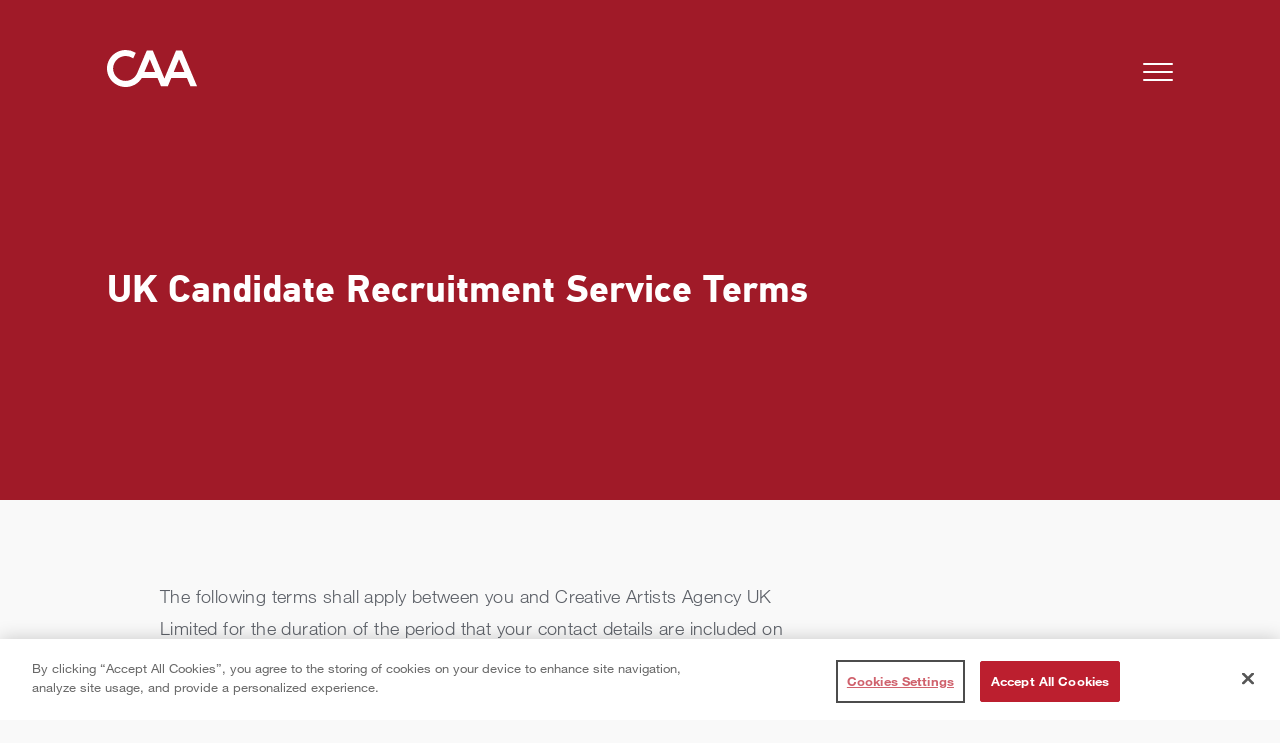

--- FILE ---
content_type: text/html; charset=UTF-8
request_url: https://www.caa.com/legal/uk-candidate-recruitment-service-terms
body_size: 9513
content:
<!DOCTYPE html>
<html lang="en" dir="ltr" prefix="content: http://purl.org/rss/1.0/modules/content/  dc: http://purl.org/dc/terms/  foaf: http://xmlns.com/foaf/0.1/  og: http://ogp.me/ns#  rdfs: http://www.w3.org/2000/01/rdf-schema#  schema: http://schema.org/  sioc: http://rdfs.org/sioc/ns#  sioct: http://rdfs.org/sioc/types#  skos: http://www.w3.org/2004/02/skos/core#  xsd: http://www.w3.org/2001/XMLSchema# ">
  <head>
    <meta charset="utf-8" />
<script>(function(w,d,s,l,i){w[l]=w[l]||[];w[l].push({'gtm.start':
new Date().getTime(),event:'gtm.js'});var f=d.getElementsByTagName(s)[0],
j=d.createElement(s),dl=l!='dataLayer'?'&amp;l='+l:'';j.async=true;j.src=
'https://www.googletagmanager.com/gtm.js?id='+i+dl;f.parentNode.insertBefore(j,f);
})(window,document,'script','dataLayer','GTM-KZ493PK');
</script>
<link rel="canonical" href="https://www.caa.com/legal/uk-candidate-recruitment-service-terms" />
<meta name="robots" content="noindex, nofollow, noarchive, nosnippet, noimageindex, notranslate" />
<link rel="alternate" hreflang="en" href="https://www.caa.com/legal/uk-candidate-recruitment-service-terms" />
<meta name="MobileOptimized" content="width" />
<meta name="HandheldFriendly" content="true" />
<meta name="viewport" content="width=device-width, initial-scale=1.0" />
<script src="https://cdn.cookielaw.org/scripttemplates/otSDKStub.js" type="text/javascript" charset="UTF-8" data-domain-script="fabcf816-57bf-40a4-b46e-fbe8e8888ac8"></script>
<script type="text/javascript">
function OptanonWrapper() { }
</script>
<script type="application/ld+json">{
    "@context": "https://schema.org",
    "@graph": [
        {
            "@type": "Organization",
            "@id": "https://www.caa.com#organization",
            "url": "https://www.caa.com/",
            "sameAs": [
                "https://www.linkedin.com/company/creative-artists-agency",
                "https://www.instagram.com/creativeartistsagency"
            ],
            "name": "CAA (Creative Artists Agency)",
            "logo": {
                "@type": "ImageObject",
                "url": "https://www.caa.com/themes/custom/caa/logo.svg"
            }
        }
    ]
}</script>
<link rel="icon" href="/themes/custom/caa/favicon.ico" type="image/vnd.microsoft.icon" />

    <title>UK Candidate Recruitment Service Terms | CAA</title>
    <link rel="stylesheet" media="all" href="/sites/default/files/css/css_6_ENKHTSgV0A23uL3QnJsPGsHpVwb1kL-bCJunYMyQ0.css?delta=0&amp;language=en&amp;theme=caa&amp;include=eJxdyEkOAyEMBdELMRwp-oDlRjFg2c2ic_qwi5Rd1atAZlkFEv1-pE8O9ZCCyWM8GV0JbzIPdRnluWxA-ofC6LMvw2R6OYbkv09oR4LCwAa9PDfbCkk_SXvqLtL9ohb88ZtGLnD6Am6IOTc" />
<link rel="stylesheet" media="all" href="/sites/default/files/css/css_s2Fq5HQt81RvauTVICM40dE7ymutueg7ltCQ5_TqP0s.css?delta=1&amp;language=en&amp;theme=caa&amp;include=eJxdyEkOAyEMBdELMRwp-oDlRjFg2c2ic_qwi5Rd1atAZlkFEv1-pE8O9ZCCyWM8GV0JbzIPdRnluWxA-ofC6LMvw2R6OYbkv09oR4LCwAa9PDfbCkk_SXvqLtL9ohb88ZtGLnD6Am6IOTc" />
<link rel="stylesheet" media="print" href="/sites/default/files/css/css_4Dx9uMhIAo1H-pV9NzZaJSTnFOoh-L45mGQwCJeIPZk.css?delta=2&amp;language=en&amp;theme=caa&amp;include=eJxdyEkOAyEMBdELMRwp-oDlRjFg2c2ic_qwi5Rd1atAZlkFEv1-pE8O9ZCCyWM8GV0JbzIPdRnluWxA-ofC6LMvw2R6OYbkv09oR4LCwAa9PDfbCkk_SXvqLtL9ohb88ZtGLnD6Am6IOTc" />
<link rel="stylesheet" media="all" href="/sites/default/files/css/css_KGDl-ufiD3gjQQskRgYjXRKUlKceKUrkoYRtADRpJPQ.css?delta=3&amp;language=en&amp;theme=caa&amp;include=eJxdyEkOAyEMBdELMRwp-oDlRjFg2c2ic_qwi5Rd1atAZlkFEv1-pE8O9ZCCyWM8GV0JbzIPdRnluWxA-ofC6LMvw2R6OYbkv09oR4LCwAa9PDfbCkk_SXvqLtL9ohb88ZtGLnD6Am6IOTc" />

    <script src="https://use.typekit.net/gce7xzt.js"></script>
<script src="/sites/default/files/js/js_i1YrwXYBeN60kOALrxfasAPI57WicrtTeOjhnFpXmc8.js?scope=header&amp;delta=1&amp;language=en&amp;theme=caa&amp;include=eJxLTkzUT8_JT0rM0S0uqczJzEvXSQYKlVQWpGZnlgAAr10Lhw"></script>

  </head>
          
    
          
  <body  class="page-legal-uk-candidate-recruitment-service-terms section-legal role--anonymous loading-scene with-subnav no-sidebar">

    <noscript><iframe src="https://www.googletagmanager.com/ns.html?id=GTM-KZ493PK" height="0" width="0" style="display:none;visibility:hidden;"></iframe>
</noscript>
      <div class="dialog-off-canvas-main-canvas" data-off-canvas-main-canvas>
    
<div class="layout-container">



  <!-- ______________________ HEADER _______________________ -->
  
  
<header id="header" class="site-header ">
  <div class="site-header-container">
  
      <a href="/" title="" rel="home" class="logo" aria-label="Home">
      <svg id="Layer_1" data-name="Layer 1" xmlns="http://www.w3.org/2000/svg" viewBox="0 0 360 149.78"><title>caa</title><path id="path2830" class="cls-1" d="M145.17,159.64c-1.81,0-3.64.05-5.45.18a74.92,74.92,0,1,0,69.18,113.61h63.51l13.28,32.45h27.86l13.28-32.45H390l13.5,32.45H430l-59.86-144H346L299.65,275.32,253.24,161.85H229.12l-38.17,91.06c-12.55,29.93-46.7,39.51-71.25,25.34a50.45,50.45,0,0,1,50.41-87.41,51,51,0,0,1,4.55,3l10.53-22.51c-.92-.59-1.89-1.12-2.84-1.67A74.19,74.19,0,0,0,145.17,159.64Zm95.92,37.22,21.29,52.08H219.44Zm117.07,0,21.65,52.08H336.87Z" transform="translate(-70 -159.64)"/></svg>
    </a>
  
  
  <a href="javascript:;" id="nav-trigger" class="nav-trigger " data-target="nav-overlay" tabindex="0" title="Open" aria-haspopup="menu" aria-label="Menu" role="button" aria-controls="navigation">
      <span></span>
      <span></span>
      <span></span>
  </a>
  </div>

</header>
<!-- /#header -->

<!-- Search overlay -->


<!-- Menu overlay -->
<div class="nav-overlay" id="navigation">
  <div class="menu-container">
    <nav class="global-nav">
          


        <ul>
          <li>
        <a href="javascript:void(0);" title="For Talent" target="_self" class=" " >
         For Talent 
        </a>


                          <ul>
          <li>
        <a href="javascript:void(0);" title="Entertainment Talent" target="_self" class=" " >
         Entertainment Talent 
        </a>


                          <ul>
          <li>
        <a href="/entertainmenttalent/touring" title="Comedy Touring" target="_self" class="linkTo " >
         Comedy Touring 
        </a>


              </li>
          <li>
        <a href="/creators" title="Creators" target="_self" class="linkTo " >
         Creators 
        </a>


              </li>
          <li>
        <a href="/entertainmenttalent/entertainment-endorsements-voiceovers" title="Endorsements &amp; Voiceovers" target="_self" class="linkTo long-link" >
         Endorsements &amp; Voiceovers 
        </a>


              </li>
          <li>
        <a href="https://www.caa.com/entertainment-talent/fashion" title="Fashion" target="_blank" class="linkTo " >
         Fashion 
        </a>


              </li>
          <li>
        <a href="/caabrandmanagement" title="Licensing" target="_self" class="linkTo " >
         Licensing 
        </a>


              </li>
          <li>
        <a href="/entertainmenttalent/motion-pictures" title="Motion Pictures" target="_self" class="linkTo " >
         Motion Pictures 
        </a>


              </li>
          <li>
        <a href="/entertainmenttalent/touring" title="Music" target="_self" class="linkTo " >
         Music 
        </a>


              </li>
          <li>
        <a href="/caaspeakers" title="Speakers" target="_self" class="linkTo " >
         Speakers 
        </a>


              </li>
          <li>
        <a href="/entertainmenttalent/television" title="Television" target="_self" class="linkTo " >
         Television 
        </a>


              </li>
          <li>
        <a href="/entertainmenttalent/theatre" title="Theatre" target="_self" class="linkTo " >
         Theatre 
        </a>


              </li>
          <li>
        <a href="/entertainmenttalent/video-games" title="Video Games" target="_self" class="linkTo " >
         Video Games 
        </a>


              </li>
          <li>
        <a href="/brands/brand-studio" title="Brand Studio" target="_self" class="linkTo " >
         Brand Studio 
        </a>


              </li>
        </ul>
  
              </li>
          <li>
        <a href="javascript:void(0);" title="Sports Talent" target="_self" class=" " >
         Sports Talent 
        </a>


                          <ul>
          <li>
        <a href="/sportstalent/baseball" title="Baseball" target="_self" class="linkTo " >
         Baseball 
        </a>


              </li>
          <li>
        <a href="/sportstalent/basketball" title="Basketball" target="_self" class="linkTo " >
         Basketball 
        </a>


              </li>
          <li>
        <a href="/sportstalent/caa-base" title="CAA Base" target="_self" class="linkTo " >
         CAA Base 
        </a>


              </li>
          <li>
        <a href="/sportstalent/coaches" title="Coaching" target="_self" class="linkTo " >
         Coaching 
        </a>


              </li>
          <li>
        <a href="/sportstalent/football" title="Football" target="_self" class="linkTo " >
         Football 
        </a>


              </li>
          <li>
        <a href="/sportstalent/hockey" title="Hockey" target="_self" class="linkTo " >
         Hockey 
        </a>


              </li>
          <li>
        <a href="/sportstalent/sports-endorsements" title="Sports Endorsements" target="_self" class="linkTo " >
         Sports Endorsements 
        </a>


              </li>
        </ul>
  
              </li>
          <li>
        <a href="javascript:void(0);" title="Live Event Booking" target="_self" class=" " >
         Live Event Booking 
        </a>


                          <ul>
          <li>
        <a href="/entertainmenttalent/touring" title="Music and Comedy Touring" target="_self" class="linkTo long-link" >
         Music and Comedy Touring 
        </a>


              </li>
          <li>
        <a href="/caaspeakers" title="Speakers" target="_self" class="linkTo " >
         Speakers 
        </a>


              </li>
        </ul>
  
              </li>
          <li>
        <a href="/caa-china" title="CAA China" target="_self" class="linkTo " >
         CAA China 
        </a>


              </li>
          <li>
        <a href="/community-and-impact" title="CAA Community &amp; Impact" target="_self" class="linkTo " >
         CAA Community &amp; Impact 
        </a>


              </li>
          <li>
        <a href="/talent-business-ventures" title="Talent Business Ventures" target="_self" class="linkTo long-link" >
         Talent Business Ventures 
        </a>


              </li>
          <li>
        <a href="/entertainmenttalent/books/" title="Books" target="_self" class="linkTo " >
         Books 
        </a>


              </li>
        </ul>
  
              </li>
          <li>
        <a href="javascript:void(0);" title="For Brands" target="_self" class=" " >
         For Brands 
        </a>


                          <ul>
          <li>
        <a href="/brand-consulting" title="Brand Consulting" target="_self" class="linkTo " >
         Brand Consulting 
        </a>


              </li>
          <li>
        <a href="/caabrandmanagement" title="CAA Brand Management" target="_self" class="linkTo " >
         CAA Brand Management 
        </a>


              </li>
          <li>
        <a href="/caa-china" title="CAA China" target="_self" class="linkTo " >
         CAA China 
        </a>


              </li>
          <li>
        <a href="/creators" title="Creators" target="_self" class="linkTo " >
         Creators 
        </a>


              </li>
          <li>
        <a href="/media-and-entertainment-partnerships" title="Media and Entertainment Partnerships" target="_self" class="linkTo long-link" >
         Media and Entertainment Partnerships 
        </a>


              </li>
          <li>
        <a href="javascript:void(0);" title="Partnership Sales" target="_self" class=" " >
         Partnership Sales 
        </a>


                          <ul>
          <li>
        <a href="/entertainmenttalent/entertainment-endorsements-voiceovers" title="Entertainment Endorsements &amp; Voiceovers" target="_self" class="linkTo long-link" >
         Entertainment Endorsements &amp; Voiceovers 
        </a>


              </li>
          <li>
        <a href="/music-brand-partnerships" title="Music Brand Partnerships" target="_self" class="linkTo long-link" >
         Music Brand Partnerships 
        </a>


              </li>
          <li>
        <a href="/sportstalent/sports-endorsements" title="Sports Endorsements" target="_self" class="linkTo " >
         Sports Endorsements 
        </a>


              </li>
          <li>
        <a href="/sports-property-sales" title="Sports Property Sales" target="_self" class="linkTo " >
         Sports Property Sales 
        </a>


              </li>
        </ul>
  
              </li>
          <li>
        <a href="/brands/caa-brand-studio" title="CAA Brand Studio" target="_self" class="linkTo " >
         CAA Brand Studio 
        </a>


              </li>
        </ul>
  
              </li>
          <li>
        <a href="javascript:void(0);" title="For Enterprise" target="_self" class=" " >
         For Enterprise 
        </a>


                          <ul>
          <li>
        <a href="/caa-icon" title="CAA ICON" target="_self" class="linkTo " >
         CAA ICON 
        </a>


              </li>
          <li>
        <a href="javascript:void(0);" title="CAA Evolution" target="_self" class=" " >
         CAA Evolution 
        </a>


                          <ul>
          <li>
        <a href="/investment-banking" title="Investment Banking" target="_self" class="linkTo " >
         Investment Banking 
        </a>


              </li>
          <li>
        <a href="/sports-media-advisory" title="Sports Media Advisory" target="_self" class="linkTo " >
         Sports Media Advisory 
        </a>


              </li>
        </ul>
  
              </li>
          <li>
        <a href="/EBG" title="EBG" target="_self" class="linkTo " >
         EBG 
        </a>


              </li>
          <li>
        <a href="/executive-search" title="Executive Search" target="_self" class="linkTo " >
         Executive Search 
        </a>


              </li>
          <li>
        <a href="/global-family-office-advisory" title="Global Family Office Advisory" target="_self" class="linkTo long-link" >
         Global Family Office Advisory 
        </a>


              </li>
          <li>
        <a href="/caa-portas" title="Management Consulting" target="_self" class="linkTo " >
         Management Consulting 
        </a>


              </li>
          <li>
        <a href="/sports-licensing" title="Sports Licensing" target="_self" class="linkTo " >
         Sports Licensing 
        </a>


              </li>
          <li>
        <a href="/sports-property-sales" title="Sports Property Sales" target="_self" class="linkTo " >
         Sports Property Sales 
        </a>


              </li>
        </ul>
  
              </li>
        </ul>
  



        </nav>
      <div class="overlay-footer">
        <div class="homepage-ft">
          

<nav>
        <ul>
          <li>
        <a href="/about-us" title="About">
         About 
        </a>

              </li>
          <li>
        <a href="/careers" title="Careers">
         Careers 
        </a>

              </li>
          <li>
        <a href="/contact" title="Contact">
         Contact 
        </a>

              </li>
        </ul>
  

</nav>

        </div>
      </div>
  </div>

  <div class="overlay-footer">

      </div>
</div>
<!-- https://www.caa.com/legal/uk-candidate-recruitment-service-terms  -->

<div class="loading"></div>

  <!-- ______________________ MAIN _______________________ -->
  <div id="main">
      <section id="content">
        <!-- /#content-header -->
        <div id="content-header">
          
          

          
                  </div>


        <!-- /#content -->
        <div id="content-area">
            <div>
    <div data-drupal-messages-fallback class="hidden"></div>
<article about="/legal/uk-candidate-recruitment-service-terms" class="node">

  
  <div class="content">
    
      <div>
              <div>
<section class="hero-container half_vh var6
bg-red" id="">

	<div class="hero-text-container vertical-align ">
		<div class="gutter-container">

							<header>
					<div class="h8" data-aos="fade-up" data-aos-once="true" data-aos-delay="600" ></div>
				</header>
			
			
							<h5 class="" data-aos="fade-up" data-aos-delay="600" data-aos-once="true" >
            <div>UK Candidate Recruitment Service Terms</div>
      </h5>
			
			
      
			
		</div>
	</div>
    	    <div class="preloader">
      <img src="" data-mobile="" alt="" >
    </div>
		<div class="hero-image-container hero-mask single-hero-image">
			</div>
</section>
</div>
              <div>
<section class="jumbo-text text-module pad-tb bg-white   col-2" id="">
	<div class="gutter-container">
				<div class="content-container">
			<div class="offset-article">
				
				<div class="jumbo-text-body">
										<div data-aos="fade-up" data-aos-delay="100">
						
            <div><p>The following terms shall apply between you and Creative Artists Agency UK Limited for the duration of the period that your contact details are included on the database of Creative Artists Agency UK Limited.&nbsp;<br>
In these terms, you are referred to as the “Candidate” and Creative Artists Agency UK Limited is referred to as the “Recruiter.”<br>
1.&nbsp;&nbsp; &nbsp;The Candidate authorises the Recruiter to seek permanent or fixed-term roles (“Vacancy” or “Vacancies”) with a hirer (e.g. a prospective employer) for the Candidate.&nbsp;<br>
2.&nbsp;&nbsp; &nbsp;The Candidate authorises the Recruiter to contact the Candidate from time to time should it have any Vacancies with any hirers that it considers may be of interest to the Candidate. The Candidate will contact the Recruiter from time to time should the Candidate be actively interested in hearing about any Vacancies that the Recruiter has been instructed by hirers to deal with. For the avoidance of any doubt, in the event that the Candidate accepts an offer and a contract with respect to such a Vacancy, the Candidate would be engaged or employed directly by the hirer (not the Recruiter).<br>
3.&nbsp;&nbsp; &nbsp;The Candidate may provide the Recruiter with his/her resume/CV at any time. Alternatively, the Candidate may provide the Recruiter with his/her resume/CV on a Vacancy-specific basis.<br>
4.&nbsp;&nbsp; &nbsp;The Recruiter does not guarantee that the Candidate’s resume/CV will be presented to any hirers. Equally, the Recruiter does not guarantee that the Candidate will be offered engagement or employment by any hirers. Although the Recruiter works discreetly, the Recruiter does not guarantee confidentiality; for instance, the Recruiter does not guarantee that Candidate’s resume/CV will be kept confidential, or that the Candidate’s job search will be kept confidential.<br>
5.&nbsp;&nbsp; &nbsp;By confirming to the Recruiter, orally or in writing, that the Candidate would like to be put forward as an applicant for a Vacancy, the Candidate is authorising the Recruiter to put his/her resume/CV forward for that Vacancy. The Recruiter will pass the hirer the latest version of the Candidate’s resume/CV that it has on file unless the Candidate specifies in writing to the Recruiter, at the time of confirming that he/she would like to be put forward for the Vacancy, that an alternative resume/CV should be submitted to the hirer for that particular Vacancy.&nbsp;<br>
6.&nbsp;&nbsp; &nbsp;The Candidate acknowledges and confirms that:&nbsp;<br>
a.&nbsp;&nbsp; &nbsp;his/her resume/CV is true and accurate;<br>
b.&nbsp;&nbsp; &nbsp;he/she has the qualifications required by law or any professional body to perform the role listed in the Vacancy;<br>
c.&nbsp;&nbsp; &nbsp;up to date references relating to the Candidate shall be provided to the Recruiter upon request;<br>
d.&nbsp;&nbsp; &nbsp;he/she shall inform the Recruiter at the time of being put forward for a role of any restrictions (e.g. non-compete or non-solicit post-termination restrictions from a previous employer, a potential conflict of interest) that may impact upon his/her ability to perform the Vacancy should he/she be successful;<br>
e.&nbsp;&nbsp; &nbsp;a delay in sending his/her resume/CV to the Recruiter may result in the Recruiter no longer being in a position to put the Candidate forward for the Vacancy;&nbsp;<br>
f.&nbsp;&nbsp; &nbsp;he/she must immediately inform the Recruiter if the Candidate has contacts within the hirer;<br>
g.&nbsp;&nbsp; &nbsp;he/she must keep confidential details of the Vacancy and hirer and any terms offered except: a) that the Candidate shall be entitled to discuss the fact of the Vacancy with immediate family as well as financial and legal advisers provided they confirm they will keep such details confidential; b) to the extent such details are already in the public domain; and c) if the Candidate is offered the Vacancy and the Candidate accepts such offer;<br>
h.&nbsp;&nbsp; &nbsp;if the Recruiter does not regard the Candidate to be suitable for the Vacancy, it shall not submit his/her resume/CV to the Recruiter;<br>
i.&nbsp;&nbsp; &nbsp;if the Recruiter has sent the Candidate’s resume/CV to the hirer and the hirer goes on to engage the Candidate directly or indirectly (including but not limited to &nbsp;via the Candidate’s limited company) within 1 year of his/her resume/CV being submitted, the Recruiter shall be entitled to charge the hirer a fee according to its terms with the hirer; and<br>
j.&nbsp;&nbsp; &nbsp;the Candidate has read and agrees to the Recruiter’s Privacy Policy located <a href="https://www.caa.com/legal/global-caa-search-privacy-policy">here</a> (which may be amended from time to time) to the extent applicable, and such terms shall be incorporated herein.<br>
7.&nbsp;&nbsp; &nbsp;The Recruiter will not charge the Candidate any fee for its services. Rather, the Recruiter will receive a fee from the hirer.<br>
8.&nbsp;&nbsp; &nbsp;If information comes to the Recruiter’s attention within 3 months of its introduction of the Candidate to the hirer that indicates the Candidate may be unsuitable for the position in which the Candidate has been engaged by or employed by that hirer, the Recruiter is under a legal duty to inform the hirer of that information without delay.<br>
9.&nbsp;&nbsp; &nbsp;The Candidate’s use of the Recruiter’s services after receipt of these terms constitutes the Candidate’s agreement to these terms.<br>
10.&nbsp;&nbsp; &nbsp;These terms reflect the entire understanding between the Recruiter and the Candidate regarding the terms of their dealings with one another. &nbsp;These terms supersede any and all prior agreements, either verbal or in writing, between the parties with respect to their relationship. &nbsp;The Candidate acknowledges that no representation, inducement, promise or agreement, verbally or otherwise has been made by the Recruiter, or anyone acting on behalf of the Recruiter, which is not stated in these terms. &nbsp;No other agreement, statement or promise will be valid or binding. &nbsp;<br>
11.&nbsp;&nbsp; &nbsp;The Candidate can bring these terms to an end without suffering any detriment or penalty. The Candidate shall confirm in writing to the Recruiter (via email to <a href="mailto:privacy@caa.com">privacy@caa.com</a>) that the Candidate wants his/her contact details to be removed from the Recruiter’s database and that he/she wishes these terms to end. Upon receipt of such notification, these terms will immediately cease to apply.&nbsp;<br>
12.&nbsp;&nbsp; &nbsp;These terms are governed by and interpreted in accordance with the laws of England and Wales.</p>

<p>Should you have any queries or require any further information on the services that we provide or these terms, please contact us at <a href="mailto:privacy@caa.com">privacy@caa.com</a>.<br>
&nbsp;</p></div>
      
					</div>
																			</div>
			</div>
		</div>
	</div>
</section>
</div>
          </div>
  
  </div><!-- /.content -->

      <div class="links">
      
    </div><!-- /.links -->
  
</article><!-- /.node -->

  </div>

        </div>

        <!-- /#subcontent -->
        
      </section>
  </div>

  <!-- ______________________ FOOTER _______________________ -->
<footer id="footer">
  <div class="content-container">
    <div class="gutter-container">
      
      <div class="expanded-footer">
        <h6>
											Group listings
									</h6>

        <div class="footer-link-containers">
          
        </div>

      </div>

      <div class="footer-standard">
				<div class="footer-logo-column">
					<a href="/" title="" rel="home" class="logo">
						<svg id="Layer_1" data-name="Layer 1" xmlns="http://www.w3.org/2000/svg" viewBox="0 0 360 149.78">
							<title>caa</title>
							<path id="path2830" class="cls-1"
								d="M145.17,159.64c-1.81,0-3.64.05-5.45.18a74.92,74.92,0,1,0,69.18,113.61h63.51l13.28,32.45h27.86l13.28-32.45H390l13.5,32.45H430l-59.86-144H346L299.65,275.32,253.24,161.85H229.12l-38.17,91.06c-12.55,29.93-46.7,39.51-71.25,25.34a50.45,50.45,0,0,1,50.41-87.41,51,51,0,0,1,4.55,3l10.53-22.51c-.92-.59-1.89-1.12-2.84-1.67A74.19,74.19,0,0,0,145.17,159.64Zm95.92,37.22,21.29,52.08H219.44Zm117.07,0,21.65,52.08H336.87Z"
								transform="translate(-70 -159.64)" />
						</svg>
					</a>
				</div>
				        

<nav class="overlay-footer">
        <ul>
                <li>
        <a href="/about-us" title="About Us" >
          About Us
        </a>

              </li>
                <li>
        <a href="/social-responsibility" title="Social Responsibility" >
          Social Responsibility
        </a>

              </li>
                <li>
        <a href="/careers" title="Careers" >
          Careers
        </a>

              </li>
                <li>
        <a href="/community-and-impact" title="Community &amp; Impact" >
          Community &amp; Impact
        </a>

              </li>
                <li>
        <a href="https://www.caa.com/legal/client-privacy-notice" title="Client Privacy Notice" >
          Client Privacy Notice
        </a>

              </li>
                <li>
        <a href="/contact-us" title="Contact Us" >
          Contact Us
        </a>

              </li>
                <li>
        <a href="https://www.caa.com/legal/human-rights" title="Human Rights" >
          Human Rights
        </a>

              </li>
        </ul>
  

</nav>

      </div>

              <div class="footer-bottom">
          

<nav class="menu--footer-utility">
        <ul>
          <li>
        <a href="/privacy-policy" title="Privacy Policy">
         Privacy Policy 
        </a>

              </li>
          <li>
        <a href="/terms-of-use" title="Terms of Use">
         Terms of Use 
        </a>

              </li>
          <li>
        <a href="/legal/accessibility" title="Accessibility">
         Accessibility 
        </a>

              </li>
          <li>
        <a href="/legal/uk-tax-strategy-statement" title="UK Tax Strategy Statement">
         UK Tax Strategy Statement 
        </a>

              </li>
          <li>
        <a href="https://www.caa.com/sites/default/files/2025-12/TCFD_Index_12_16_25.pdf" title="TCFD">
         TCFD 
        </a>

              </li>
        </ul>
  

</nav>

          
<div class="social-follow-us id="">
  <span class="menu-title">Follow us:</span>
  <ul>
    
    
          <li class="instagram-size" data-aos="fade"><a title="Instagram" href="https://www.instagram.com/creativeartistsagency" target="_blank">
          <?xml version="1.0" encoding="utf-8"?>
<svg version="1.1" id="Layer_1" xmlns="http://www.w3.org/2000/svg" xmlns:xlink="http://www.w3.org/1999/xlink" x="0px" y="0px"
	 viewBox="0 0 53.5 52.9" style="enable-background:new 0 0 53.5 52.9;" xml:space="preserve">
<style type="text/css">
	.st0{fill:#FFFFFF;}
</style>
<g>
	<circle class="st0 social-icon" cx="26.8" cy="26.5" r="4.3"/>
	<path class="st0 social-icon" d="M36.9,18.8c-0.2-0.6-0.5-1-1-1.5s-0.9-0.7-1.5-1c-0.5-0.2-1.1-0.4-2.4-0.4c-1.4-0.1-1.8-0.1-5.3-0.1
		s-3.9,0-5.3,0.1c-1.3,0.1-2,0.3-2.4,0.4c-0.6,0.2-1,0.5-1.5,1s-0.7,0.9-1,1.5c-0.2,0.5-0.4,1.1-0.4,2.4C16,22.6,16,23,16,26.5
		s0,3.9,0.1,5.3c0.1,1.3,0.3,2,0.4,2.4c0.2,0.6,0.5,1,1,1.5s0.9,0.7,1.5,1c0.5,0.2,1.1,0.4,2.4,0.4c1.4,0.1,1.8,0.1,5.3,0.1
		s3.9,0,5.3-0.1c1.3-0.1,2-0.3,2.4-0.4c0.6-0.2,1-0.5,1.5-1s0.7-0.9,1-1.5c0.2-0.5,0.4-1.1,0.4-2.4c0.1-1.4,0.1-1.8,0.1-5.3
		s0-3.9-0.1-5.3C37.3,20,37.1,19.3,36.9,18.8z M26.8,33.2c-3.7,0-6.7-3-6.7-6.7s3-6.7,6.7-6.7s6.7,3,6.7,6.7S30.5,33.2,26.8,33.2z
		 M33.7,21.1c-0.9,0-1.6-0.7-1.6-1.6s0.7-1.6,1.6-1.6c0.9,0,1.6,0.7,1.6,1.6S34.6,21.1,33.7,21.1z"/>
	<path class="st0 social-icon" d="M26.7,0.5c-14.4,0-26,11.6-26,26s11.6,26,26,26s26-11.6,26-26S41.1,0.5,26.7,0.5z M39.7,31.9
		c-0.1,1.4-0.3,2.3-0.6,3.2c-0.3,0.9-0.8,1.6-1.5,2.3s-1.5,1.2-2.3,1.5s-1.8,0.5-3.2,0.6c-1.4,0.1-1.8,0.1-5.4,0.1
		c-3.5,0-4,0-5.4-0.1s-2.3-0.3-3.2-0.6c-0.9-0.3-1.6-0.8-2.3-1.5s-1.2-1.5-1.5-2.3s-0.5-1.8-0.6-3.2c-0.1-1.4-0.1-1.8-0.1-5.4
		c0-3.5,0-4,0.1-5.4s0.3-2.3,0.6-3.2c0.3-0.9,0.8-1.6,1.5-2.3s1.5-1.2,2.3-1.5s1.8-0.5,3.2-0.6c1.4-0.1,1.8-0.1,5.4-0.1
		c3.5,0,4,0,5.4,0.1c1.4,0.1,2.3,0.3,3.2,0.6s1.6,0.8,2.3,1.5s1.2,1.5,1.5,2.3s0.5,1.8,0.6,3.2c0.1,1.4,0.1,1.8,0.1,5.4
		C39.8,30,39.8,30.5,39.7,31.9z"/>
</g>
</svg>
        </a></li>
    
    
          <li class="linkedin-size" data-aos="fade"><a title="Linkedin" href="https://www.linkedin.com/company/creative-artists-agency" target="_blank">
          <svg xmlns="http://www.w3.org/2000/svg" viewBox="0 0 40 40" fill="none"><circle cx="20" cy="20" r="20" fill="#fff"/><path fill="#BC1F2F" d="M25.167 10.5H14.833a4.333 4.333 0 0 0-4.333 4.333v10.334a4.333 4.333 0 0 0 4.333 4.333h10.334a4.333 4.333 0 0 0 4.333-4.333V14.833a4.333 4.333 0 0 0-4.333-4.333Zm-8.243 15.338a.389.389 0 0 1-.39.412H14.8a.4.4 0 0 1-.39-.4v-7.214a.39.39 0 0 1 .39-.4h1.734a.39.39 0 0 1 .39.4v7.202Zm-1.29-9.12a1.429 1.429 0 1 1 .022-2.86 1.43 1.43 0 0 1-.021 2.858m10.54 9.11a.379.379 0 0 1-.369.379h-1.83a.38.38 0 0 1-.369-.38V22.49c0-.498.152-2.166-1.321-2.166-1.149 0-1.376 1.169-1.42 1.689v3.889a.38.38 0 0 1-.368.38h-1.776a.377.377 0 0 1-.38-.38V18.6a.379.379 0 0 1 .38-.368h1.776a.379.379 0 0 1 .38.368v.628a2.524 2.524 0 0 1 2.372-1.083c2.957 0 2.946 2.762 2.946 4.333l-.022 3.348Z"/></svg>
        </a></li>
    
  </ul>
</div>

        </div>
      

    </div>
  </div>
</footer>

</div>

  </div>

    
    <script type="application/json" data-drupal-selector="drupal-settings-json">{"path":{"baseUrl":"\/","pathPrefix":"","currentPath":"node\/5488","currentPathIsAdmin":false,"isFront":false,"currentLanguage":"en"},"pluralDelimiter":"\u0003","suppressDeprecationErrors":true,"TouringApiEndpointUrl":"https:\/\/wwwapi.caa.com","user":{"uid":0,"permissionsHash":"a2e93c38bba61bec7631c744be337779bf27bbbb48483f7dd5cd12e6dc1ce438"}}</script>
<script src="/sites/default/files/js/js_5MecUdT3RuMxG2gsIsaFcGxIIake0OK-6tj3u-5JhpE.js?scope=footer&amp;delta=0&amp;language=en&amp;theme=caa&amp;include=eJxLTkzUT8_JT0rM0S0uqczJzEvXSQYKlVQWpGZnlgAAr10Lhw"></script>
<script src="https://cdnjs.cloudflare.com/ajax/libs/lodash.js/4.17.21/lodash.min.js"></script>

      </body>
</html>


--- FILE ---
content_type: text/css
request_url: https://www.caa.com/sites/default/files/css/css_6_ENKHTSgV0A23uL3QnJsPGsHpVwb1kL-bCJunYMyQ0.css?delta=0&language=en&theme=caa&include=eJxdyEkOAyEMBdELMRwp-oDlRjFg2c2ic_qwi5Rd1atAZlkFEv1-pE8O9ZCCyWM8GV0JbzIPdRnluWxA-ofC6LMvw2R6OYbkv09oR4LCwAa9PDfbCkk_SXvqLtL9ohb88ZtGLnD6Am6IOTc
body_size: 6751
content:
/* @license GPL-2.0-or-later https://www.drupal.org/licensing/faq */
.mo_saml_btn-block{display:block !important;width:90% !important;}.mo_saml_btn{display:inline-block;margin-bottom:0;font-size:14px;font-weight:400;line-height:1.42857143;text-align:center;white-space:nowrap;vertical-align:middle;-ms-touch-action:manipulation;touch-action:manipulation;cursor:pointer;-webkit-user-select:none;-moz-user-select:none;-ms-user-select:none;user-select:none;background-image:none;border:1px solid transparent;border-radius:4px;text-decoration:none}.mo_saml_btn:focus,.mo_saml_btn:active:focus,.mo_saml_btn.active:focus,.mo_saml_btn.focus,.mo_saml_btn:active.focus,.mo_saml_btn.active.focus{outline:thin dotted;outline:5px auto -webkit-focus-ring-color;outline-offset:-2px}.mo_saml_btn:hover,.mo_saml_btn:focus,.mo_saml_btn.focus{text-decoration:none}.mo_saml_btn:active,.mo_saml_btn.active{background-image:none;outline:0;-webkit-box-shadow:inset 0 3px 5px rgba(0,0,0,.125);box-shadow:inset 0 3px 5px rgba(0,0,0,.125)}.mo_saml_btn.disabled,.mo_saml_btn[disabled],fieldset[disabled] .mo_saml_btn{pointer-events:none;cursor:not-allowed;filter:alpha(opacity = 65);-webkit-box-shadow:none;box-shadow:none;opacity:.65}.mo_saml_btn-default{color:#333;background-color:#fff;border-color:#ccc}.mo_saml_btn-default:hover,.mo_saml_btn-default:focus,.mo_saml_btn-default.focus,.mo_saml_btn-default:active,.mo_saml_btn-default.active,.open>.dropdown-toggle.mo_saml_btn-default{color:#333;background-color:#e6e6e6;border-color:#adadad}.mo_saml_btn-default:active,.mo_saml_btn-default.active,.open>.dropdown-toggle.mo_saml_btn-default{background-image:none}.mo_saml_btn-default.disabled,.mo_saml_btn-default[disabled],fieldset[disabled] .mo_saml_btn-default,.mo_saml_btn-default.disabled:hover,.mo_saml_btn-default[disabled]:hover,fieldset[disabled] .mo_saml_btn-default:hover,.mo_saml_btn-default.disabled:focus,.mo_saml_btn-default[disabled]:focus,fieldset[disabled] .mo_saml_btn-default:focus,.mo_saml_btn-default.disabled.focus,.mo_saml_btn-default[disabled].focus,fieldset[disabled] .mo_saml_btn-default.focus,.mo_saml_btn-default.disabled:active,.mo_saml_btn-default[disabled]:active,fieldset[disabled] .mo_saml_btn-default:active,.mo_saml_btn-default.disabled.active,.mo_saml_btn-default[disabled].active,fieldset[disabled] .mo_saml_btn-default.active{background-color:#fff;border-color:#ccc}.mo_saml_btn-default .badge{color:#fff;background-color:#333}.mo_saml_btn-primary{color:#fff;background-color:#337ab7;border-color:#2e6da4}.mo_saml_btn-primary:hover,.mo_saml_btn-primary:focus,.mo_saml_btn-primary.focus,.mo_saml_btn-primary:active,.mo_saml_btn-primary.active,.open>.dropdown-toggle.mo_saml_btn-primary{color:#fff;background-color:#286090;border-color:#204d74}.mo_saml_btn-primary:active,.mo_saml_btn-primary.active,.open>.dropdown-toggle.mo_saml_btn-primary{background-image:none}.mo_saml_btn-primary.disabled,.mo_saml_btn-primary[disabled],fieldset[disabled] .mo_saml_btn-primary,.mo_saml_btn-primary.disabled:hover,.mo_saml_btn-primary[disabled]:hover,fieldset[disabled] .mo_saml_btn-primary:hover,.mo_saml_btn-primary.disabled:focus,.mo_saml_btn-primary[disabled]:focus,fieldset[disabled] .mo_saml_btn-primary:focus,.mo_saml_btn-primary.disabled.focus,.mo_saml_btn-primary[disabled].focus,fieldset[disabled] .mo_saml_btn-primary.focus,.mo_saml_btn-primary.disabled:active,.mo_saml_btn-primary[disabled]:active,fieldset[disabled] .mo_saml_btn-primary:active,.mo_saml_btn-primary.disabled.active,.mo_saml_btn-primary[disabled].active,fieldset[disabled] .mo_saml_btn-primary.active{background-color:#337ab7;border-color:#2e6da4}.mo_saml_btn-primary .mo_saml_badge{color:#337ab7;background-color:#fff}.mo_saml_btn-success{color:#fff;background-color:#5cb85c;border-color:#4cae4c}.mo_saml_btn-success:hover,.mo_saml_btn-success:focus,.mo_saml_btn-success.focus,.mo_saml_btn-success:active,.mo_saml_btn-success.active,.open>.dropdown-toggle.mo_saml_btn-success{color:#fff;background-color:#449d44;border-color:#398439}.mo_saml_btn-success:active,.mo_saml_btn-success.active,.open>.dropdown-toggle.mo_saml_btn-success{background-image:none}.mo_saml_btn-success.disabled,.mo_saml_btn-success[disabled],fieldset[disabled] .mo_saml_btn-success,.mo_saml_btn-success.disabled:hover,.mo_saml_btn-success[disabled]:hover,fieldset[disabled] .mo_saml_btn-success:hover,.mo_saml_btn-success.disabled:focus,.mo_saml_btn-success[disabled]:focus,fieldset[disabled] .mo_saml_btn-success:focus,.mo_saml_btn-success.disabled.focus,.mo_saml_btn-success[disabled].focus,fieldset[disabled] .mo_saml_btn-success.focus,.mo_saml_btn-success.disabled:active,.mo_saml_btn-success[disabled]:active,fieldset[disabled] .mo_saml_btn-success:active,.mo_saml_btn-success.disabled.active,.mo_saml_btn-success[disabled].active,fieldset[disabled] .mo_saml_btn-success.active{background-color:#5cb85c;border-color:#4cae4c}.mo_saml_btn-success .badge{color:#5cb85c;background-color:#fff}.mo_saml_btn-info{color:#fff;background-color:#5bc0de;border-color:#46b8da}.mo_saml_btn-info:hover,.mo_saml_btn-info:focus,.mo_saml_btn-info.focus,.mo_saml_btn-info:active,.mo_saml_btn-info.active,.open>.dropdown-toggle.mo_saml_btn-info{color:#fff;background-color:#31b0d5;border-color:#269abc}.mo_saml_btn-info:active,.mo_saml_btn-info.active,.open>.dropdown-toggle.mo_saml_btn-info{background-image:none}.mo_saml_btn-info.disabled,.mo_saml_btn-info[disabled],fieldset[disabled] .mo_saml_btn-info,.mo_saml_btn-info.disabled:hover,.mo_saml_btn-info[disabled]:hover,fieldset[disabled] .mo_saml_btn-info:hover,.mo_saml_btn-info.disabled:focus,.mo_saml_btn-info[disabled]:focus,fieldset[disabled] .mo_saml_btn-info:focus,.mo_saml_btn-info.disabled.focus,.mo_saml_btn-info[disabled].focus,fieldset[disabled] .mo_saml_btn-info.focus,.mo_saml_btn-info.disabled:active,.mo_saml_btn-info[disabled]:active,fieldset[disabled] .mo_saml_btn-info:active,.mo_saml_btn-info.disabled.active,.mo_saml_btn-info[disabled].active,fieldset[disabled] .mo_saml_btn-info.active{background-color:#5bc0de;border-color:#46b8da}.mo_saml_btn-info .badge{color:#5bc0de;background-color:#fff}.mo_saml_btn-warning{color:#fff;background-color:#f0ad4e;border-color:#eea236}.mo_saml_btn-warning:hover,.mo_saml_btn-warning:focus,.mo_saml_btn-warning.focus,.mo_saml_btn-warning:active,.mo_saml_btn-warning.active,.open>.dropdown-toggle.mo_saml_btn-warning{color:#fff;background-color:#ec971f;border-color:#d58512}.mo_saml_btn-warning:active,.mo_saml_btn-warning.active,.open>.dropdown-toggle.mo_saml_btn-warning{background-image:none}.mo_saml_btn-warning.disabled,.mo_saml_btn-warning[disabled],fieldset[disabled] .mo_saml_btn-warning,.mo_saml_btn-warning.disabled:hover,.mo_saml_btn-warning[disabled]:hover,fieldset[disabled] .mo_saml_btn-warning:hover,.mo_saml_btn-warning.disabled:focus,.mo_saml_btn-warning[disabled]:focus,fieldset[disabled] .mo_saml_btn-warning:focus,.mo_saml_btn-warning.disabled.focus,.mo_saml_btn-warning[disabled].focus,fieldset[disabled] .mo_saml_btn-warning.focus,.mo_saml_btn-warning.disabled:active,.mo_saml_btn-warning[disabled]:active,fieldset[disabled] .mo_saml_btn-warning:active,.mo_saml_btn-warning.disabled.active,.mo_saml_btn-warning[disabled].active,fieldset[disabled] .mo_saml_btn-warning.active{background-color:#f0ad4e;border-color:#eea236}.mo_saml_btn-warning .badge{color:#f0ad4e;background-color:#fff}.mo_saml_btn-danger{color:#fff;background-color:#d9534f;border-color:#d43f3a}.mo_saml_btn-danger:hover,.mo_saml_btn-danger:focus,.mo_saml_btn-danger.focus,.mo_saml_btn-danger:active,.mo_saml_btn-danger.active,.open>.dropdown-toggle.mo_saml_btn-danger{color:#fff;background-color:#c9302c;border-color:#ac2925}.mo_saml_btn-danger:active,.mo_saml_btn-danger.active,.open>.dropdown-toggle.mo_saml_btn-danger{background-image:none}.mo_saml_btn-danger.disabled,.mo_saml_btn-danger[disabled],fieldset[disabled] .mo_saml_btn-danger,.mo_saml_btn-danger.disabled:hover,.mo_saml_btn-danger[disabled]:hover,fieldset[disabled] .mo_saml_btn-danger:hover,.mo_saml_btn-danger.disabled:focus,.mo_saml_btn-danger[disabled]:focus,fieldset[disabled] .mo_saml_btn-danger:focus,.mo_saml_btn-danger.disabled.focus,.mo_saml_btn-danger[disabled].focus,fieldset[disabled] .mo_saml_btn-danger.focus,.mo_saml_btn-danger.disabled:active,.mo_saml_btn-danger[disabled]:active,fieldset[disabled] .mo_saml_btn-danger:active,.mo_saml_btn-danger.disabled.active,.mo_saml_btn-danger[disabled].active,fieldset[disabled] .mo_saml_btn-danger.active{background-color:#d9534f;border-color:#d43f3a}.mo_saml_btn-danger .badge{color:#d9534f;background-color:#fff}.mo_saml_btn-link{font-weight:400;color:#337ab7;border-radius:0}.mo_saml_btn-link,.mo_saml_btn-link:active,.mo_saml_btn-link.active,.mo_saml_btn-link[disabled],fieldset[disabled] .mo_saml_btn-link{background-color:transparent;-webkit-box-shadow:none;box-shadow:none}.mo_saml_btn-link,.mo_saml_btn-link:hover,.mo_saml_btn-link:focus,.mo_saml_btn-link:active{border-color:transparent}.mo_saml_btn-link:hover,.mo_saml_btn-link:focus{color:#23527c;text-decoration:underline;background-color:transparent}.mo_saml_btn-link[disabled]:hover,fieldset[disabled] .mo_saml_btn-link:hover,.mo_saml_btn-link[disabled]:focus,fieldset[disabled] .mo_saml_btn-link:focus{color:#777;text-decoration:none}.mo_saml_btn-lg,.mo_saml_btn-group-lg>.mo_saml_btn{padding:10px 16px;font-size:18px;line-height:1.33;border-radius:6px}.mo_saml_btn-sm,.mo_saml_btn-group-sm>.mo_saml_btn{padding:5px 10px;font-size:12px;line-height:1.5;border-radius:3px}.mo_saml_btn-xs,.mo_saml_btn-group-xs>.mo_saml_btn{padding:1px 5px;font-size:12px;line-height:1.5;border-radius:3px}.mo_saml_btn-block{display:block;width:100%}.mo_saml_btn-block+.mo_saml_btn-block{margin-top:5px}input[type=submit].mo_saml_btn-block,input[type=reset].mo_saml_btn-block,input[type=button].mo_saml_btn-block{width:100%}.mo_saml_btn-group,.mo_saml_btn-group-vertical{position:relative;display:inline-block;vertical-align:middle}.mo_saml_btn-group>.mo_saml_btn,.mo_saml_btn-group-vertical>.mo_saml_btn{position:relative;float:left}.mo_saml_btn-group>.mo_saml_btn:hover,.mo_saml_btn-group-vertical>.mo_saml_btn:hover,.mo_saml_btn-group>.mo_saml_btn:focus,.mo_saml_btn-group-vertical>.mo_saml_btn:focus,.mo_saml_btn-group>.mo_saml_btn:active,.mo_saml_btn-group-vertical>.mo_saml_btn:active,.mo_saml_btn-group>.mo_saml_btn.active,.mo_saml_btn-group-vertical>.mo_saml_btn.active{z-index:2}.mo_saml_btn-group .mo_saml_btn+.mo_saml_btn,.mo_saml_btn-group .mo_saml_btn+.mo_saml_btn-group,.mo_saml_btn-group .mo_saml_btn-group+.mo_saml_btn,.mo_saml_btn-group .mo_saml_btn-group+.mo_saml_btn-group{margin-left:-1px}.mo_saml_btn-toolbar{margin-left:-5px}.mo_saml_btn-toolbar .mo_saml_btn-group,.mo_saml_btn-toolbar .input-group{float:left}.mo_saml_btn-toolbar>.mo_saml_btn,.mo_saml_btn-toolbar>.mo_saml_btn-group,.mo_saml_btn-toolbar>.input-group{margin-left:5px}.mo_saml_btn-group>.mo_saml_btn:not (:first-child):not (:last-child):not (.dropdown-toggle){border-radius:0}.mo_saml_btn-group>.mo_saml_btn:first-child{margin-left:0}.mo_saml_btn-group>.mo_saml_btn:first-child:not (:last-child):not (.dropdown-toggle){border-top-right-radius:0;border-bottom-right-radius:0}.mo_saml_btn-group>.mo_saml_btn:last-child:not (:first-child),.mo_saml_btn-group>.dropdown-toggle:not
	(:first-child){border-top-left-radius:0;border-bottom-left-radius:0}.mo_saml_btn-group>.mo_saml_btn-group{float:left}.mo_saml_btn-group>.mo_saml_btn-group:not (:first-child):not (:last-child)>.mo_saml_btn{border-radius:0}.mo_saml_btn-group>.mo_saml_btn-group:first-child>.mo_saml_btn:last-child,.mo_saml_btn-group>.mo_saml_btn-group:first-child>.dropdown-toggle{border-top-right-radius:0;border-bottom-right-radius:0}.mo_saml_btn-group>.mo_saml_btn-group:last-child>.mo_saml_btn:first-child{border-top-left-radius:0;border-bottom-left-radius:0}.mo_saml_btn-group .dropdown-toggle:active,.mo_saml_btn-group.open .dropdown-toggle{outline:0}.mo_saml_btn-group>.mo_saml_btn+.dropdown-toggle{padding-right:8px;padding-left:8px}.mo_saml_btn-group>.mo_saml_btn-lg+.dropdown-toggle{padding-right:12px;padding-left:12px}.mo_saml_btn-group.open .dropdown-toggle{-webkit-box-shadow:inset 0 3px 5px rgba(0,0,0,.125);box-shadow:inset 0 3px 5px rgba(0,0,0,.125)}.mo_saml_btn-group.open .dropdown-toggle.mo_saml_btn-link{-webkit-box-shadow:none;box-shadow:none}.mo_saml_btn .caret{margin-left:0}.mo_saml_btn-lg .caret{border-width:5px 5px 0;border-bottom-width:0}.dropup .mo_saml_btn-lg .caret{border-width:0 5px 5px}.mo_saml_btn-group-vertical>.mo_saml_btn,.mo_saml_btn-group-vertical>.mo_saml_btn-group,.mo_saml_btn-group-vertical>.mo_saml_btn-group>.mo_saml_btn{display:block;float:none;width:100%;max-width:100%}.mo_saml_btn-group-vertical>.mo_saml_btn-group>.mo_saml_btn{float:none}.mo_saml_btn-group-vertical>.mo_saml_btn+.mo_saml_btn,.mo_saml_btn-group-vertical>.mo_saml_btn+.mo_saml_btn-group,.mo_saml_btn-group-vertical>.mo_saml_btn-group+.mo_saml_btn,.mo_saml_btn-group-vertical>.mo_saml_btn-group+.mo_saml_btn-group{margin-top:-1px;margin-left:0}.mo_saml_btn-group-vertical>.mo_saml_btn:not (:first-child):not (:last-child){border-radius:0}.mo_saml_btn-group-vertical>.mo_saml_btn:first-child:not (:last-child){border-top-right-radius:4px;border-bottom-right-radius:0;border-bottom-left-radius:0}.mo_saml_btn-group-vertical>.mo_saml_btn:last-child:not (:first-child){border-top-left-radius:0;border-top-right-radius:0;border-bottom-left-radius:4px}.mo_saml_btn-group-vertical>.mo_saml_btn-group:not (:first-child):not (:last-child)>.mo_saml_btn{border-radius:0}.mo_saml_btn-group-vertical>.mo_saml_btn-group:first-child:not (:last-child)>.mo_saml_btn:last-child,.mo_saml_btn-group-vertical>.mo_saml_btn-group:first-child:not
	(:last-child)>.dropdown-toggle{border-bottom-right-radius:0;border-bottom-left-radius:0}.mo_saml_btn-group-vertical>.mo_saml_btn-group:last-child:not (:first-child)>.mo_saml_btn:first-child{border-top-left-radius:0;border-top-right-radius:0}#miniorange_saml_backdoor_table div{display:inline-block;}#miniorange_saml_backdoor_table{border-style:none;}.mo_saml_backdoor{display:ruby;margin-left:20px;color:blue;}#miniorange_saml_backdoor_textbox1{width:100px;}#mo_saml_sp_required_star{color:red;}.mo_saml_copytooltip{position:relative;display:inline-block;}.mo_saml_copytooltip .mo_saml_copytooltiptext{visibility:hidden;width:130px;background-color:grey;color:#fff;text-align:center;border-radius:2px;padding:3px 0;position:absolute;z-index:1;bottom:100%;left:50%;margin-left:-60px;}.mo_saml_copytooltip .mo_saml_copytooltiptext::after{content:"";position:absolute;top:100%;left:50%;margin-left:-5px;border-width:5px;border-style:solid;border-color:black transparent transparent transparent;}.mo_saml_copytooltip:hover .mo_saml_copytooltiptext{visibility:visible;}.mo_saml_align_inline{display:block ruby;}
.mo_saml_help_title{font-size:17px;width:100%;color:#1B79AE;cursor:pointer;font-weight:bold;}.mo_saml_help_desc{font-size:13px;border-left:solid 2px rgba(128,128,128,0.65);margin-top:10px;padding-left:10px;}.mo_saml_help{border-top:solid 1px grey;width:95%;}.mo_saml_help_cell{padding:20px;border-bottom:solid 1px grey;}.mo_saml_support_layout{width:93%;background-color:#FFFFFF;border:1px solid #CCCCCC;padding-left:20px;}.mo_saml_table_layout{background-color:#FFFFFF;border:1px solid #CCCCCC;padding:0px 10px 10px 10px;margin-bottom:10px;}.mo_saml_table_layout input[type=text]{width:80%;}.mo_saml_table_layout td strong{margin-left:10px;}.mo_saml_table_textbox{width:80%;}.mo_saml_settings_table{width:100%;}.mo_saml_settings_table tr td:first-child{width:30%;}.mo_saml_heading_margin{margin-left:0px;}.fa.fa-pull-right{margin-left:.3em;}.fa-pull-right{float:right;}.fa-fw{width:1.28571429em !important;text-align:center;}.fa-lg{font-size:1.33333333em;line-height:.75em;vertical-align:-15%;}.fa-lg{font-size:1.33333333em;line-height:.75em;vertical-align:-15%;}.fa{display:inline-block;font:normal normal normal 14px/1 FontAwesome;font-style:normal;font-variant-ligatures:normal;font-variant-caps:normal;font-variant-numeric:normal;font-variant-east-asian:normal;font-weight:normal;font-stretch:normal;font-family:FontAwesome;font-size:inherit;text-rendering:auto;-webkit-font-smoothing:antialiased;-moz-osx-font-smoothing:grayscale;}.mo_copy{padding:1%;cursor:pointer;}.mo_copy:active{background:gray;}.mo_td_values{font-size:1.1em;font-weight:600;font-family:sans-serif;}.mo_saml_selected-text,.mo_saml_selected-text>*{background:#2196f3;color:#ffffff;}.mo_saml_highlight_background_url_note{background-color:#e0e0e0;border-radius:4px;padding:0.55em;width:fit-content;float:left;}.mo-margin{margin-left:10px;}.mo_saml_selected-text,.mo_saml_selected-text>*{background:#2196f3;color:#ffffff;}.mo_saml_local_pricing_free_tab{background-color:rgba(34,153,221,0.82)!important;}.mo_saml_local_pricing_paid_tab{background-color:#0B4669 !important;}.mo_saml_local_pricing_text{font-size:14px !important;color:#fff !important;font-weight:600 !important;}.mo_saml_local_pricing_sub_header{margin:2px !important;color:#fff !important;}.mo_saml_local_pricing_header{color:#fff !important;margin:4px !important;}.mo_saml_local_pricing_table{text-align:center;font-size:15px !important;background-color:#FFFFFF;}.mo_saml_meta_upload{display:none;}.mo_saml_cancel_upload{float:right;}.mo_saml_local_table_col1{padding-left:5%;}.mo_saml_local_table_col2{padding-left:20%;}.mo_saml_role_attribute_plus{width:3%;margin-left:2%;margin-right:2%;}.mo_saml_button_class{color:#fff !important;background:#337ab7 !important;border-color:#2e6da4 !important;font-size:0.5rem !important;border-radius:5px !important;}.mo_saml_sp_role{width:30%;display:inline-block;}.mo_saml_sp_profile{width:30%;display:inline-block;}.mo_saml_sp_role_class{border:1px solid #34495e;width:90%;height:28px;}.mo_saml_idp_role_class{width:30%;display:inline-block;}.mo_saml_idp_profile_class{width:30%;display:inline-block;}.mo_saml_otp_row{margin:15px 0px;}.mo_saml_profile_otp_row{margin:15px 0px;}.mo_saml_otp_sp_name{display:inline-block;width:30%;max-width:450px;}.mo_saml_profile_sp_name{display:inline-block;width:30%;max-width:450px;}.mo_saml_otp_idp_name{display:inline-block;width:48%;}.mo_saml_profile_idp_name{display:inline-block;width:48%;}.mo_saml_otp_delete{display:inline-block;width:6%;}.mo_saml_profile_delete{display:inline-block;width:6%;}.mo-display-logs{color:#3c763d;background-color:#dff0d8;padding:2%;margin-bottom:20px;text-align:center;border:1px solid #AEDB9A;font-size:18pt;}.mo-display-block{color:#050505;width:-moz-available;min-height:300px !important;overflow:auto;display:inline-block;background-color:#f6f6f6;padding:2%;margin-bottom:20px;text-align:left;border:1px solid #AEDB9A;font-size:12pt;}.mo_saml_text_center{text-align:center;}.mo_saml_register_message{display:block;text-align:center;font-size:14px;border-radius:10px;border:1px solid #fb9a9a;color:red;background-color:rgba(255,0,0,0.1);padding:8px;margin-top:15px;}.mo_saml_idp_message{display:block;margin-top:10px;text-align:center;font-size:15px;color:#fffcfc;background-color:#2e2e2e;padding:5px;width:100%;}.mo_saml_welcome_message{display:block;margin-top:10px;text-align:center;font-size:15px;color:rgba(0,128,0,0.70);background-color:rgba(0,255,0,0.15);padding:5px;border:1px solid rgba(0,128,0,0.15);border-radius:4px;}.mo_saml_highlight_background_note{background-color:#e0e0e0;border-radius:4px;padding:0.55em;width:98%;}.mo_saml_highlight_background_note_1{background-color:#e0e0e0;border-radius:4px;padding:0.55em;width:98%;}.mo_saml_table_layout{border-radius:1px;box-shadow:0 6px 12px rgba(0,0,0,0.15);background-color:#FFFFFF;border:1px solid #CCCCCC;margin:0 2% 2% 0;}.mo_saml_sp_container{width:60%;padding:2%;float:left;}.mo_saml_sp_table_layout_1{background-color:#e0e0d8;width:98%;padding:1%;overflow:hidden;}.mo_saml_form_text{padding:2px !important;box-sizing:border-box !important;padding:0.3em 0.4em 0.3em 0.5em !important;border:1px solid #b8b8b8 !important;border-top-color:#999 !important;border-radius:2px !important;background:#fcfcfa !important;box-shadow:inset 0 1px 2px rgba(0,0,0,0.125) !important;}@media only screen and (max-width:641px){.mo_saml_form_text{width:100% !important;}}.mo_saml_form_select{padding:2px !important;box-sizing:border-box !important;padding:0.3em 0.4em 0.3em 0.5em !important;border:1px solid #b8b8b8 !important;border-top-color:#999 !important;border-radius:2px !important;box-shadow:inset 0 1px 2px rgba(0,0,0,0.125) !important;}@media only screen and (max-width:641px){.mo_saml_form_select{width:100% !important;}}.mo_saml_btn-custom{color:#ffffff;font-size:14px;}.mo_saml_btn-custom:hover{color:#ffffff;border:1px solid #ffffff;}.mo_saml_container_1{width:100%;}#mo_saml_pricing-table{padding-top:30px;}#mo_saml_pricing-table li{height:40px;color:black;text-align:center;}.support_styles2{width:93%;margin-left:14px;}.mo_saml_class_inline_1{width:29%;display:inline-block;padding-top:198px;}.mo_saml_class_inline{width:17.4%;display:inline-block;vertical-align:top;}#mo_saml_pricing-table .mo_saml_pricing{margin:0;padding:0;font-family:'Robot',sans-serif;}#mo_saml_pricing-table .mo_saml_pricing .mo_saml_pricing-table{padding-bottom:15px;}#mo_saml_pricing-table .mo_saml_pricing .mo_saml_pricing-table .mo_saml_pricing-header{position:relative;background:#34495e;padding:6px 18px;text-align:center;border-top-right-radius:4px;border-top-left-radius:4px;}#mo_saml_pricing-table .mo_saml_pricing .mo_saml_pricing-table .mo_saml_pricing-header .mo_saml_pricing-title{color:#ffffff;text-transform:uppercase;letter-spacing:2px;font-size:18px;text-align:center;font-weight:500;}#mo_saml_pricing-table .mo_saml_pricing .mo_saml_pricing-table .mo_saml_pricing-header .mo_saml_pricing-rate{font-size:50px;font-weight:600;color:#ffffff;position:relative;text-align:center;}#mo_saml_pricing-table .mo_saml_pricing .mo_saml_pricing-table .mo_saml_pricing-header .mo_saml_pricing-rate sup{font-size:24px;position:relative;top:-30px;color:#bdc3c7;}#mo_saml_pricing-table .mo_saml_pricing .mo_saml_pricing-table .mo_saml_pricing-header .mo_saml_pricing-rate span{font-size:13px;color:#bdc3c7;text-transform:uppercase;}#mo_saml_pricing-table .mo_saml_pricing .mo_saml_pricing-list{padding:20px 0 40px 0;background:#c4baba1c;border:1px solid #e3e3e3;}#mo_saml_pricing-table .mo_saml_pricing .mo_saml_pricing-list ul{padding:0px;display:table;margin:0px auto;width:100%;text-align:center;}#mo_saml_pricing-table .mo_saml_pricing .mo_saml_pricing-list ul li{list-style:none;border-bottom:1px solid #EAECEB;color:black;font-size:15px;line-height:42px;}#mo_saml_pricing-table .mo_saml_pricing .mo_saml_pricing-list ul li:last-child{border:none;}#mo_saml_pricing-table .mo_saml_pricing .mo_saml_pricing-list ul li i{margin-right:12px;color:#bdc3c7;}#mo_saml_pricing-table .mo_saml_pricing .mo_saml_pricing-list ul li span{color:#34495e;}.mo_saml_pricing-rate:last-of-type{margin-top:36px;}.mo_saml_pricing-title>span{font-size:12px;letter-spacing:1px;}p.mo_saml_pricing-title{height:70px;}p.mo_saml_pricing-rate{margin-bottom:50px;}.filler-class{height:0px;}.mo_btn_note{font-size:14px;cursor:default;border-color:#337ab7;}.mo_saml_pricing-list li:nth-of-type(2n+1){background-color:rgba(23,61,80,0.06);}#mo_saml_margin{margin-bottom:22px;}.mo_saml_table_layout_support_btn{position:fixed;top:100px;z-index:10000;right:-391px;}#mosaml-feedback-overlay{background:rgba(11,13,13,0.44);top:0;left:0;width:100%;height:100%;position:fixed;z-index:9999;}#mo_support_btn{font-size:15px;cursor:pointer;text-align:center;width:150px;height:35px;background:rgba(43,141,65,0.93);color:#ffffff;border-radius:3px;transform:rotate(90deg);text-shadow:none;position:relative;margin-left:-92px;top:94px;}.mo_text_color{color:#d9534f;}.mo_saml_hidden{display:none;}.mo_saml_table_layout_support_1{border-radius:4px;position:relative;width:350px;border:1px solid #CCCCCC;padding:15px 20px 17px 20px;background-color:white;}.mo_guide_table{max-width:100%;margin-bottom:20px;border-spacing:0;border-collapse:collapse;}.mo_copy_icon_not_center>thead>tr>th,.mo_guide_table-bordered>thead>tr>th{border-bottom-width:2px;}.mo_guide_table-bordered,.mo_copy_icon_not_center{border:1px solid #ddd;}.mo_guide_table-bordered>thead>tr>th,.mo_guide_table-bordered>tbody>tr>td{border:1px solid #ddd;text-align:center;}.mo_copy_icon_not_center>thead>tr>th,.mo_copy_icon_not_center>tbody>tr>td{border:1px solid #ddd;}.mo_guide_table>thead>tr>th{padding:8px;line-height:1.42857143;}.mo_guide_text-center{text-align:center;}.mo_guide_table-striped>tbody>tr:nth-of-type(odd){background-color:#f9f9f9;}.mo_guide_text-color{color:#fe7e00;}.mo_saml_container_2{width:28%;padding:2%;border-radius:4px;!important;box-shadow:0 3px 6px rgba(0,0,0,0.16),0 3px 6px rgba(0,0,0,0.23);margin-left:auto;margin-right:auto;float:left;}.mo_faq_button_left{float:inherit;color:#48a0dc;border:2px solid #48a0dc;padding:5px;}.mo_faq_button_left:hover{transform:scale(1.1);}.mo_faq_button_right{float:inherit;color:#48a0dc;border:2px solid #48a0dc;padding:5px;margin-left:10px;}.mo_faq_button_right:hover{transform:scale(1.1);}.mo_saml_configure_message{display:block;text-align:center;font-size:14px;border-radius:10px;border:1px solid #fb9a9a;color:red;background-color:rgba(255,0,0,0.1);padding:8px;}#miniorange_saml_backdoor_table div{display:inline-block;}#miniorange_saml_backdoor_table{border-style:none;}.mo_backdoor{display:ruby;}#miniorange_saml_backdoor_textbox1{width:150px;}#mo_saml_edit_backdoor{cursor:pointer;margin-left:15px;font-size:larger;text-decoration:none;}#mo_idp_add_custom_attr_textfields{width:50px;margin-left:100px;}.mo_idp_delete_btn_class{float:right;}.mo_idp_attr_map_row{margin:15px 0px;}.mo_idp_idp_attr_separator_title{float:right;margin-right:10%;}.mo_idp_attr_map_sp_name{display:inline-block;width:35% !important;max-width:450px;}.mo_idp_attr_map_sp_name_textfield{width:90% !important;}.mo_idp_attr_map_sep{width:80% !important;}.mo_idp_attr_map_sep_name{width:15% !important;float:right;}.mo_idp_attr_map_idp_name{display:inline-block;width:40%;}.mo_idp_role_map_delete,.mo_idp_attr_map_delete{display:inline-block;width:6%;margin-top:15px;float:right;}.atrr_attribute_plus{width:3%;margin-left:2%;margin-right:2%;}.button_class_attr{color:#fff !important;background:#337ab7 !important;border-color:#2e6da4 !important;font-size:0.5rem !important;border-radius:5px !important;}.mo_idp_sp_attr_title{width:35%;display:inline-block;}.mo_idp_idp_attr_title{width:90%;height:28px;display:inline;}.mo_saml_sp_font_for_heading{letter-spacing:0.08em;text-transform:uppercase;font-size:1.2em;font-weight:bold;padding-bottom:1%;}.mo_saml_font_SP_setup_for_heading{letter-spacing:0.08em;text-transform:uppercase;font-size:1em;font-weight:bold;padding-bottom:1%;color:#d9534f;text-align:center;}.mo_saml_sp_font_for_sub_heading{letter-spacing:0.08em;text-transform:uppercase;font-size:1.1em;font-weight:bold;}#edit-modules th{text-align:center;}
.text-align-left{text-align:left;}.text-align-right{text-align:right;}.text-align-center{text-align:center;}.text-align-justify{text-align:justify;}.align-left{float:left;}.align-right{float:right;}.align-center{display:block;margin-right:auto;margin-left:auto;}
.fieldgroup{padding:0;border-width:0;}
.container-inline div,.container-inline label{display:inline;}.container-inline .details-wrapper{display:block;}
.clearfix:after{display:table;clear:both;content:"";}
.js details:not([open]) .details-wrapper{display:none;}
.hidden{display:none;}.visually-hidden{position:absolute !important;overflow:hidden;clip:rect(1px,1px,1px,1px);width:1px;height:1px;word-wrap:normal;}.visually-hidden.focusable:active,.visually-hidden.focusable:focus{position:static !important;overflow:visible;clip:auto;width:auto;height:auto;}.invisible{visibility:hidden;}
.item-list__comma-list,.item-list__comma-list li{display:inline;}.item-list__comma-list{margin:0;padding:0;}.item-list__comma-list li:after{content:", ";}.item-list__comma-list li:last-child:after{content:"";}
.js .js-hide{display:none;}.js-show{display:none;}.js .js-show{display:block;}
.nowrap{white-space:nowrap;}
.position-container{position:relative;}
.reset-appearance{margin:0;padding:0;border:0 none;background:transparent;line-height:inherit;-webkit-appearance:none;-moz-appearance:none;appearance:none;}
.resize-none{resize:none;}.resize-vertical{min-height:2em;resize:vertical;}.resize-horizontal{max-width:100%;resize:horizontal;}.resize-both{max-width:100%;min-height:2em;resize:both;}
.system-status-counter__status-icon{display:inline-block;width:25px;height:25px;vertical-align:middle;}.system-status-counter__status-icon:before{display:block;content:"";background-repeat:no-repeat;background-position:center 2px;background-size:20px;}.system-status-counter__status-icon--error:before{background-image:url(/themes/contrib/stable/images/core/icons/e32700/error.svg);}.system-status-counter__status-icon--warning:before{background-image:url(/themes/contrib/stable/images/core/icons/e29700/warning.svg);}.system-status-counter__status-icon--checked:before{background-image:url(/themes/contrib/stable/images/core/icons/73b355/check.svg);}
.system-status-report-counters__item{width:100%;margin-bottom:0.5em;padding:0.5em 0;text-align:center;white-space:nowrap;background-color:rgba(0,0,0,0.063);}@media screen and (min-width:60em){.system-status-report-counters{display:flex;flex-wrap:wrap;justify-content:space-between;}.system-status-report-counters__item--half-width{width:49%;}.system-status-report-counters__item--third-width{width:33%;}}
.system-status-general-info__item{margin-top:1em;padding:0 1em 1em;border:1px solid #ccc;}.system-status-general-info__item-title{border-bottom:1px solid #ccc;}
.tablesort{display:inline-block;width:16px;height:16px;background-size:100%;}.tablesort--asc{background-image:url(/themes/contrib/stable/images/core/icons/787878/twistie-down.svg);}.tablesort--desc{background-image:url(/themes/contrib/stable/images/core/icons/787878/twistie-up.svg);}
.paragraph--unpublished{background-color:#fff4f4;}


--- FILE ---
content_type: text/css
request_url: https://www.caa.com/sites/default/files/css/css_s2Fq5HQt81RvauTVICM40dE7ymutueg7ltCQ5_TqP0s.css?delta=1&language=en&theme=caa&include=eJxdyEkOAyEMBdELMRwp-oDlRjFg2c2ic_qwi5Rd1atAZlkFEv1-pE8O9ZCCyWM8GV0JbzIPdRnluWxA-ofC6LMvw2R6OYbkv09oR4LCwAa9PDfbCkk_SXvqLtL9ohb88ZtGLnD6Am6IOTc
body_size: 88946
content:
/* @license MIT https://github.com/necolas/normalize.css/blob/3.0.3/LICENSE.md */
html{font-family:sans-serif;-ms-text-size-adjust:100%;-webkit-text-size-adjust:100%;}body{margin:0;}article,aside,details,figcaption,figure,footer,header,hgroup,main,menu,nav,section,summary{display:block;}audio,canvas,progress,video{display:inline-block;vertical-align:baseline;}audio:not([controls]){display:none;height:0;}[hidden],template{display:none;}a{background-color:transparent;}a:active,a:hover{outline:0;}abbr[title]{border-bottom:1px dotted;}b,strong{font-weight:bold;}dfn{font-style:italic;}h1{font-size:2em;margin:0.67em 0;}mark{background:#ff0;color:#000;}small{font-size:80%;}sub,sup{font-size:75%;line-height:0;position:relative;vertical-align:baseline;}sup{top:-0.5em;}sub{bottom:-0.25em;}img{border:0;}svg:not(:root){overflow:hidden;}figure{margin:1em 40px;}hr{box-sizing:content-box;height:0;}pre{overflow:auto;}code,kbd,pre,samp{font-family:monospace,monospace;font-size:1em;}button,input,optgroup,select,textarea{color:inherit;font:inherit;margin:0;}button{overflow:visible;}button,select{text-transform:none;}button,html input[type="button"],input[type="reset"],input[type="submit"]{-webkit-appearance:button;cursor:pointer;}button[disabled],html input[disabled]{cursor:default;}button::-moz-focus-inner,input::-moz-focus-inner{border:0;padding:0;}input{line-height:normal;}input[type="checkbox"],input[type="radio"]{box-sizing:border-box;padding:0;}input[type="number"]::-webkit-inner-spin-button,input[type="number"]::-webkit-outer-spin-button{height:auto;}input[type="search"]{-webkit-appearance:textfield;box-sizing:content-box;}input[type="search"]::-webkit-search-cancel-button,input[type="search"]::-webkit-search-decoration{-webkit-appearance:none;}fieldset{border:1px solid #c0c0c0;margin:0 2px;padding:0.35em 0.625em 0.75em;}legend{border:0;padding:0;}textarea{overflow:auto;}optgroup{font-weight:bold;}table{border-collapse:collapse;border-spacing:0;}td,th{padding:0;}
@media (min--moz-device-pixel-ratio:0){summary{display:list-item;}}
/* @license GPL-2.0-or-later https://www.drupal.org/licensing/faq */
@font-face{font-family:'pf_dintext_pro';src:url(/themes/custom/caa/dist/assets/pfdintextpro-light-webfont.woff2) format('woff2'),url(/themes/custom/caa/dist/assets/pfdintextpro-light-webfont.woff) format('woff');font-weight:200;font-style:normal;}@font-face{font-family:'pf_dintext_pro';src:url(/themes/custom/caa/dist/assets/pfdintextpro-regular-webfont.woff2) format('woff2'),url(/themes/custom/caa/dist/assets/pfdintextpro-regular-webfont.woff) format('woff');font-weight:400;font-style:normal;}@font-face{font-family:'pf_dintext_pro';src:url(/themes/custom/caa/dist/assets/pfdintextpro-medium-webfont.woff2) format('woff2'),url(/themes/custom/caa/dist/assets/pfdintextpro-medium-webfont.woff) format('woff');font-weight:500;font-style:normal;}@font-face{font-family:'pf_dintext_pro';src:url(/themes/custom/caa/dist/assets/pfdintextpro-bold-webfont.woff2) format('woff2'),url(/themes/custom/caa/dist/assets/pfdintextpro-bold-webfont.woff) format('woff');font-weight:600;font-style:normal;}@font-face{font-family:"Helvetica Neue";src:url(/themes/custom/caa/dist/assets/bf7ef4ce-de2a-4213-a9d7-826a3ee323cd.eot#iefix);src:url(/themes/custom/caa/dist/assets/bf7ef4ce-de2a-4213-a9d7-826a3ee323cd.eot#iefix) format("eot"),url(/themes/custom/caa/dist/assets/3dac71eb-afa7-4c80-97f0-599202772905.woff2) format("woff2"),url(/themes/custom/caa/dist/assets/34e0e4c0-c294-49bb-9a8e-1b2cafd54e32.woff) format("woff"),url(/themes/custom/caa/dist/assets/8a8bfee3-197c-4942-9b11-71508cc9f406.ttf) format("truetype"),url(/themes/custom/caa/dist/assets/5101995a-e73b-4cf9-84e8-f99eb43277b1.svg#5101995a-e73b-4cf9-84e8-f99eb43277b1) format("svg");font-weight:400;font-style:normal;}@font-face{font-family:"Helvetica Neue";src:url(/themes/custom/caa/dist/assets/8a6c3e5a-88a5-430c-91d8-7767ce971d12.eot#iefix);src:url(/themes/custom/caa/dist/assets/8a6c3e5a-88a5-430c-91d8-7767ce971d12.eot#iefix) format("eot"),url(/themes/custom/caa/dist/assets/531c5a28-5575-4f58-96d4-a80f7b702d7b.woff2) format("woff2"),url(/themes/custom/caa/dist/assets/439c5962-f9fe-4eaf-a1f6-f41d42edba75.woff) format("woff"),url(/themes/custom/caa/dist/assets/419a308d-b777-4f84-9235-2caf4a98ec23.ttf) format("truetype"),url(/themes/custom/caa/dist/assets/e4d5b881-6835-45b7-8766-3e5b9e7cab8b.svg#e4d5b881-6835-45b7-8766-3e5b9e7cab8b) format("svg");font-weight:600;font-style:normal;}@font-face{font-family:"Helvetica Neue";src:url(/themes/custom/caa/dist/assets/1b950d2a-907a-4888-8056-0d44e8e86338.eot#iefix);src:url(/themes/custom/caa/dist/assets/1b950d2a-907a-4888-8056-0d44e8e86338.eot#iefix) format("eot"),url(/themes/custom/caa/dist/assets/3a46542f-f429-4821-9a88-62e3be54a640.woff2) format("woff2"),url(/themes/custom/caa/dist/assets/50ac1699-f3d2-47b6-878f-67a368a17c41.woff) format("woff"),url(/themes/custom/caa/dist/assets/0be5590f-8353-4ef3-ada1-43ac380859f8.ttf) format("truetype"),url(/themes/custom/caa/dist/assets/82a4e1c2-7ffd-4c58-86fa-4010a6723c8e.svg#82a4e1c2-7ffd-4c58-86fa-4010a6723c8e) format("svg");font-weight:200;font-style:normal;}@media only screen and (max-width:768px){.desktop-only{display:none !important}}@media only screen and (min-width:769px){.mobile-only{display:none !important}}@keyframes buttonInOutWhite{0%{background:rgba(255,255,255,0)}20%{background:rgba(255,255,255,.2)}100%{background:rgba(255,255,255,0)}}@media only screen and (max-width:768px){.desktop-only{display:none !important}}@media only screen and (min-width:769px){.mobile-only{display:none !important}}@keyframes buttonInOutWhite{0%{background:rgba(255,255,255,0)}20%{background:rgba(255,255,255,.2)}100%{background:rgba(255,255,255,0)}}.ais-Breadcrumb-list,.ais-CurrentRefinements-list,.ais-HierarchicalMenu-list,.ais-Hits-list,.ais-InfiniteHits-list,.ais-InfiniteResults-list,.ais-Menu-list,.ais-NumericMenu-list,.ais-Pagination-list,.ais-RatingMenu-list,.ais-RefinementList-list,.ais-Results-list,.ais-ToggleRefinement-list{margin:0;padding:0;list-style:none}.ais-ClearRefinements-button,.ais-CurrentRefinements-delete,.ais-CurrentRefinements-reset,.ais-HierarchicalMenu-showMore,.ais-InfiniteHits-loadMore,.ais-InfiniteResults-loadMore,.ais-Menu-showMore,.ais-RangeInput-submit,.ais-RefinementList-showMore,.ais-SearchBox-reset,.ais-SearchBox-submit{padding:0;overflow:visible;font:inherit;line-height:normal;color:inherit;background:none;border:0;cursor:pointer;-webkit-user-select:none;-moz-user-select:none;-ms-user-select:none;user-select:none}.ais-ClearRefinements-button::-moz-focus-inner,.ais-CurrentRefinements-delete::-moz-focus-inner,.ais-CurrentRefinements-reset::-moz-focus-inner,.ais-HierarchicalMenu-showMore::-moz-focus-inner,.ais-InfiniteHits-loadMore::-moz-focus-inner,.ais-InfiniteResults-loadMore::-moz-focus-inner,.ais-Menu-showMore::-moz-focus-inner,.ais-RangeInput-submit::-moz-focus-inner,.ais-RefinementList-showMore::-moz-focus-inner,.ais-SearchBox-reset::-moz-focus-inner,.ais-SearchBox-submit::-moz-focus-inner{padding:0;border:0}.ais-ClearRefinements-button[disabled],.ais-CurrentRefinements-delete[disabled],.ais-CurrentRefinements-reset[disabled],.ais-HierarchicalMenu-showMore[disabled],.ais-InfiniteHits-loadMore[disabled],.ais-InfiniteResults-loadMore[disabled],.ais-Menu-showMore[disabled],.ais-RangeInput-submit[disabled],.ais-RefinementList-showMore[disabled],.ais-SearchBox-reset[disabled],.ais-SearchBox-submit[disabled]{cursor:default}.ais-Breadcrumb-item,.ais-Breadcrumb-list,.ais-Pagination-list,.ais-PoweredBy,.ais-RangeInput-form,.ais-RatingMenu-link{display:-webkit-box;display:-ms-flexbox;display:flex;-webkit-box-align:center;-ms-flex-align:center;align-items:center}.ais-HierarchicalMenu-list .ais-HierarchicalMenu-list{margin-left:1em}.ais-PoweredBy-logo{display:block;width:70px;height:auto}.ais-RatingMenu-starIcon{display:block;width:20px;height:20px}.ais-SearchBox-input::-ms-clear,.ais-SearchBox-input::-ms-reveal{display:none;width:0;height:0}.ais-SearchBox-input::-webkit-search-cancel-button,.ais-SearchBox-input::-webkit-search-decoration,.ais-SearchBox-input::-webkit-search-results-button,.ais-SearchBox-input::-webkit-search-results-decoration{display:none}.ais-RangeSlider .rheostat{overflow:visible;margin-top:40px;margin-bottom:40px}.ais-RangeSlider .rheostat-background{height:6px;top:0;width:100%}.ais-RangeSlider .rheostat-handle{margin-left:-12px;top:-7px}.ais-RangeSlider .rheostat-background{position:relative;background-color:#fff;border:1px solid #aaa}.ais-RangeSlider .rheostat-progress{position:absolute;top:1px;height:4px;background-color:#333}.rheostat-handle{position:relative;z-index:1;width:20px;height:20px;background-color:#fff;border:1px solid #333;border-radius:50%;cursor:-webkit-grab;cursor:grab}.rheostat-marker{margin-left:-1px;position:absolute;width:1px;height:5px;background-color:#aaa}.rheostat-marker--large{height:9px}.rheostat-value{padding-top:15px}.rheostat-tooltip,.rheostat-value{margin-left:50%;position:absolute;text-align:center;-webkit-transform:translateX(-50%);transform:translateX(-50%)}.rheostat-tooltip{top:-22px}[class^=ais-]{font-size:1rem;box-sizing:border-box}a[class^=ais-]{text-decoration:none}.ais-Breadcrumb,.ais-ClearRefinements,.ais-CurrentRefinements,.ais-HierarchicalMenu,.ais-Hits,.ais-HitsPerPage,.ais-InfiniteHits,.ais-InfiniteResults,.ais-Menu,.ais-MenuSelect,.ais-NumericMenu,.ais-NumericSelector,.ais-Pagination,.ais-Panel,.ais-PoweredBy,.ais-RangeInput,.ais-RangeSlider,.ais-RatingMenu,.ais-RefinementList,.ais-Results,.ais-ResultsPerPage,.ais-SearchBox,.ais-SortBy,.ais-Stats,.ais-ToggleRefinement{color:#3a4570}.ais-Breadcrumb-item--selected,.ais-HierarchicalMenu-item--selected,.ais-Menu-item--selected{font-weight:700}.ais-Breadcrumb-separator{margin:0 .3em;font-weight:400}.ais-Breadcrumb-link,.ais-HierarchicalMenu-link,.ais-Menu-link,.ais-Pagination-link,.ais-RatingMenu-link{color:#0096db;transition:color .2s ease-out}.ais-Breadcrumb-link:focus,.ais-Breadcrumb-link:hover,.ais-HierarchicalMenu-link:focus,.ais-HierarchicalMenu-link:hover,.ais-Menu-link:focus,.ais-Menu-link:hover,.ais-Pagination-link:focus,.ais-Pagination-link:hover,.ais-RatingMenu-link:focus,.ais-RatingMenu-link:hover{color:#0073a8}.ais-ClearRefinements-button,.ais-CurrentRefinements-reset,.ais-HierarchicalMenu-showMore,.ais-InfiniteHits-loadMore,.ais-InfiniteResults-loadMore,.ais-Menu-showMore,.ais-RefinementList-showMore{padding:.3rem .5rem;font-size:.8rem;color:#fff;background-color:#0096db;border-radius:5px;transition:background-color .2s ease-out;outline:none}.ais-ClearRefinements-button:focus,.ais-ClearRefinements-button:hover,.ais-CurrentRefinements-reset:focus,.ais-CurrentRefinements-reset:hover,.ais-HierarchicalMenu-showMore:focus,.ais-HierarchicalMenu-showMore:hover,.ais-InfiniteHits-loadMore:focus,.ais-InfiniteHits-loadMore:hover,.ais-InfiniteResults-loadMore:focus,.ais-InfiniteResults-loadMore:hover,.ais-Menu-showMore:focus,.ais-Menu-showMore:hover,.ais-RefinementList-showMore:focus,.ais-RefinementList-showMore:hover{background-color:#0073a8}.ais-ClearRefinements-button--disabled,.ais-HierarchicalMenu-showMore--disabled,.ais-InfiniteHits-loadMore--disabled,.ais-InfiniteResults-loadMore--disabled,.ais-Menu-showMore--disabled,.ais-RefinementList-showMore--disabled{opacity:.6;cursor:not-allowed}.ais-ClearRefinements-button--disabled:focus,.ais-ClearRefinements-button--disabled:hover,.ais-HierarchicalMenu-showMore--disabled:focus,.ais-HierarchicalMenu-showMore--disabled:hover,.ais-InfiniteHits-loadMore--disabled:focus,.ais-InfiniteHits-loadMore--disabled:hover,.ais-InfiniteResults-loadMore--disabled:focus,.ais-InfiniteResults-loadMore--disabled:hover,.ais-Menu-showMore--disabled:focus,.ais-Menu-showMore--disabled:hover,.ais-RefinementList-showMore--disabled:focus,.ais-RefinementList-showMore--disabled:hover{background-color:#0096db}.ais-CurrentRefinements{margin-top:-0.3rem}.ais-CurrentRefinements,.ais-CurrentRefinements-list{display:-webkit-box;display:-ms-flexbox;display:flex;-ms-flex-wrap:wrap;flex-wrap:wrap}.ais-CurrentRefinements-item{margin-right:.3rem;margin-top:.3rem;padding:.3rem .5rem;display:-webkit-box;display:-ms-flexbox;display:flex;background-color:#495588;border-radius:5px}.ais-CurrentRefinements-category{margin-left:.3em;display:-webkit-box;display:-ms-flexbox;display:flex}.ais-CurrentRefinements-delete{margin-left:.3rem}.ais-CurrentRefinements-categoryLabel,.ais-CurrentRefinements-delete,.ais-CurrentRefinements-label{white-space:nowrap;font-size:.8rem;color:#fff}.ais-CurrentRefinements-reset{margin-top:.3rem;white-space:nowrap}.ais-CurrentRefinements-reset+.ais-CurrentRefinements-list{margin-left:.3rem}.ais-HierarchicalMenu-link,.ais-Menu-link{display:block;line-height:1.5}.ais-HierarchicalMenu-list,.ais-Menu-list,.ais-NumericMenu-list,.ais-RatingMenu-list,.ais-RefinementList-list{font-weight:400;line-height:1.5}.ais-HierarchicalMenu-link:after{margin-left:.3em;content:"";width:10px;height:10px;display:none;background-image:url("data:image/svg+xml;charset=utf-8,%3Csvg xmlns=%27http://www.w3.org/2000/svg%27 viewBox=%270 0 24 24%27%3E%3Cpath d=%27M7.33 24L4.5 21.171l9.339-9.175L4.5 2.829 7.33 0 19.5 11.996z%27 fill=%27%233A4570%27/%3E%3C/svg%3E");background-size:100% 100%}.ais-HierarchicalMenu-item--parent>.ais-HierarchicalMenu-link:after{display:inline-block}.ais-HierarchicalMenu-item--selected>.ais-HierarchicalMenu-link:after{-webkit-transform:rotate(90deg);transform:rotate(90deg)}.ais-CurrentRefinements-count,.ais-RatingMenu-count{font-size:.8rem}.ais-CurrentRefinements-count:before,.ais-RatingMenu-count:before{content:"("}.ais-CurrentRefinements-count:after,.ais-RatingMenu-count:after{content:")"}.ais-HierarchicalMenu-count,.ais-Menu-count,.ais-RefinementList-count,.ais-ToggleRefinement-count{padding:.1rem .4rem;font-size:.8rem;color:#3a4570;background-color:#dfe2ee;border-radius:8px}.ais-HierarchicalMenu-showMore,.ais-Menu-showMore,.ais-RefinementList-showMore{margin-top:.5rem}.ais-Highlight-highlighted,.ais-Snippet-highlighted{background-color:#ffc168}.ais-Hits-list,.ais-InfiniteHits-list,.ais-InfiniteResults-list,.ais-Results-list{margin-top:-1rem;margin-left:-1rem;display:-webkit-box;display:-ms-flexbox;display:flex;-ms-flex-wrap:wrap;flex-wrap:wrap}.ais-Panel-body .ais-Hits-list,.ais-Panel-body .ais-InfiniteHits-list,.ais-Panel-body .ais-InfiniteResults-list,.ais-Panel-body .ais-Results-list{margin:.5rem 0 0 -1rem}.ais-Hits-item,.ais-InfiniteHits-item,.ais-InfiniteResults-item,.ais-Results-item{margin-top:1rem;margin-left:1rem;padding:1rem;width:calc(25% - 1rem);border:1px solid #c4c8d8;box-shadow:0 2px 5px 0 #e3e5ec}.ais-Panel-body .ais-Hits-item,.ais-Panel-body .ais-InfiniteHits-item,.ais-Panel-body .ais-InfiniteResults-item,.ais-Panel-body .ais-Results-item{margin:.5rem 0 .5rem 1rem}.ais-InfiniteHits-loadMore,.ais-InfiniteResults-loadMore{margin-top:1rem}.ais-HitsPerPage-select,.ais-MenuSelect-select,.ais-NumericSelector-select,.ais-ResultsPerPage-select,.ais-SortBy-select{-webkit-appearance:none;-moz-appearance:none;appearance:none;padding:.3rem 2rem .3rem .3rem;background-color:#fff;background-image:url("data:image/svg+xml;charset=utf-8,%3Csvg xmlns=%27http://www.w3.org/2000/svg%27 viewBox=%270 0 24 24%27%3E%3Cpath d=%27M0 7.33L2.829 4.5l9.175 9.339L21.171 4.5 24 7.33 12.004 19.5z%27 fill=%27%233A4570%27/%3E%3C/svg%3E");background-repeat:no-repeat;background-size:10px 10px;background-position:92% 50%;border:1px solid #c4c8d8;border-radius:5px}.ais-Panel-header{margin-bottom:.5rem;padding-bottom:.5rem;font-size:.8rem;font-weight:700;text-transform:uppercase;border-bottom:1px solid #c4c8d8}.ais-Panel-footer{margin-top:.5rem;font-size:.8rem}.ais-RangeInput-input{padding:0 .2rem;width:5rem;height:1.5rem;line-height:1.5rem}.ais-RangeInput-separator{margin:0 .3rem}.ais-RangeInput-submit{margin-left:.3rem;-webkit-appearance:none;-moz-appearance:none;appearance:none;padding:0 .5rem;height:1.5rem;line-height:1.5rem;font-size:.8rem;color:#fff;background-color:#0096db;border:none;border-radius:5px;transition:.2s ease-out;outline:none}.ais-RangeInput-submit:focus,.ais-RangeInput-submit:hover{background-color:#0073a8}.ais-RatingMenu-count{color:#3a4570}.ais-Pagination-list{-webkit-box-pack:center;-ms-flex-pack:center;justify-content:center}.ais-Pagination-item+.ais-Pagination-item{margin-left:.3rem}.ais-Pagination-link{padding:.3rem .6rem;display:block;border:1px solid #c4c8d8;border-radius:5px;transition:background-color .2s ease-out}.ais-Pagination-link:focus,.ais-Pagination-link:hover{background-color:#e3e5ec}.ais-Pagination-item--disabled .ais-Pagination-link{opacity:.6;cursor:not-allowed;color:#a5abc4}.ais-Pagination-item--disabled .ais-Pagination-link:focus,.ais-Pagination-item--disabled .ais-Pagination-link:hover{color:#a5abc4;background-color:#fff}.ais-Pagination-item--selected .ais-Pagination-link{color:#fff;background-color:#0096db;border-color:#0096db}.ais-Pagination-item--selected .ais-Pagination-link:focus,.ais-Pagination-item--selected .ais-Pagination-link:hover{color:#fff}.ais-PoweredBy-text,.ais-Stats-text,.rheostat-tooltip,.rheostat-value{font-size:.8rem}.ais-PoweredBy-logo{margin-left:.3rem}.ais-RangeSlider .rheostat-progress{background-color:#495588}.ais-RangeSlider .rheostat-background{border-color:#878faf;box-sizing:border-box}.ais-RangeSlider .rheostat-handle{border-color:#878faf}.ais-RangeSlider .rheostat-marker{background-color:#878faf}.ais-Panel-body .ais-RangeSlider{margin:2rem 0}.ais-RatingMenu-item--disabled .ais-RatingMenu-count,.ais-RatingMenu-item--disabled .ais-RatingMenu-label{color:#c4c8d8}.ais-RatingMenu-item--selected{font-weight:700}.ais-RatingMenu-link{line-height:1.5}.ais-RatingMenu-link>*+*{margin-left:.3rem}.ais-RatingMenu-starIcon{position:relative;top:-1px;width:15px;fill:#ffc168}.ais-RatingMenu-item--disabled .ais-RatingMenu-starIcon{fill:#c4c8d8}.ais-HierarchicalMenu-searchBox>*,.ais-Menu-searchBox>*,.ais-RefinementList-searchBox>*{margin-bottom:.5rem}.ais-SearchBox-form{display:block;position:relative}.ais-SearchBox-input{-webkit-appearance:none;-moz-appearance:none;appearance:none;padding:.3rem 1.7rem;width:100%;position:relative;background-color:#fff;border:1px solid #c4c8d8;border-radius:5px}.ais-SearchBox-input::-webkit-input-placeholder{color:#a5aed1}.ais-SearchBox-input::-moz-placeholder{color:#a5aed1}.ais-SearchBox-input:-ms-input-placeholder{color:#a5aed1}.ais-SearchBox-input:-moz-placeholder{color:#a5aed1}.ais-SearchBox-loadingIndicator,.ais-SearchBox-reset,.ais-SearchBox-submit{-webkit-appearance:none;-moz-appearance:none;appearance:none;position:absolute;z-index:1;width:20px;height:20px;top:50%;right:.3rem;-webkit-transform:translateY(-50%);transform:translateY(-50%)}.ais-SearchBox-submit{left:.3rem}.ais-SearchBox-reset{right:.3rem}.ais-SearchBox-loadingIcon,.ais-SearchBox-resetIcon,.ais-SearchBox-submitIcon{position:absolute;top:50%;left:50%;-webkit-transform:translateX(-50%) translateY(-50%);transform:translateX(-50%) translateY(-50%)}.ais-SearchBox-resetIcon path,.ais-SearchBox-submitIcon path{fill:#495588}.ais-SearchBox-submitIcon{width:14px;height:14px}.ais-SearchBox-resetIcon{width:12px;height:12px}.ais-SearchBox-loadingIcon{width:16px;height:16px}@media only screen and (max-width:768px){.desktop-only{display:none !important}}@media only screen and (min-width:769px){.mobile-only{display:none !important}}@keyframes buttonInOutWhite{0%{background:rgba(255,255,255,0)}20%{background:rgba(255,255,255,.2)}100%{background:rgba(255,255,255,0)}}.ais-Breadcrumb-list,.ais-CurrentRefinements-list,.ais-HierarchicalMenu-list,.ais-Hits-list,.ais-InfiniteHits-list,.ais-InfiniteResults-list,.ais-Menu-list,.ais-NumericMenu-list,.ais-Pagination-list,.ais-RatingMenu-list,.ais-RefinementList-list,.ais-Results-list,.ais-ToggleRefinement-list{margin:0;padding:0;list-style:none}.ais-ClearRefinements-button,.ais-CurrentRefinements-delete,.ais-CurrentRefinements-reset,.ais-HierarchicalMenu-showMore,.ais-InfiniteHits-loadMore,.ais-InfiniteResults-loadMore,.ais-Menu-showMore,.ais-RangeInput-submit,.ais-RefinementList-showMore,.ais-SearchBox-reset,.ais-SearchBox-submit{padding:0;overflow:visible;font:inherit;line-height:normal;color:inherit;background:none;border:0;cursor:pointer;-webkit-user-select:none;-moz-user-select:none;-ms-user-select:none;user-select:none}.ais-ClearRefinements-button::-moz-focus-inner,.ais-CurrentRefinements-delete::-moz-focus-inner,.ais-CurrentRefinements-reset::-moz-focus-inner,.ais-HierarchicalMenu-showMore::-moz-focus-inner,.ais-InfiniteHits-loadMore::-moz-focus-inner,.ais-InfiniteResults-loadMore::-moz-focus-inner,.ais-Menu-showMore::-moz-focus-inner,.ais-RangeInput-submit::-moz-focus-inner,.ais-RefinementList-showMore::-moz-focus-inner,.ais-SearchBox-reset::-moz-focus-inner,.ais-SearchBox-submit::-moz-focus-inner{padding:0;border:0}.ais-ClearRefinements-button[disabled],.ais-CurrentRefinements-delete[disabled],.ais-CurrentRefinements-reset[disabled],.ais-HierarchicalMenu-showMore[disabled],.ais-InfiniteHits-loadMore[disabled],.ais-InfiniteResults-loadMore[disabled],.ais-Menu-showMore[disabled],.ais-RangeInput-submit[disabled],.ais-RefinementList-showMore[disabled],.ais-SearchBox-reset[disabled],.ais-SearchBox-submit[disabled]{cursor:default}.ais-Breadcrumb-item,.ais-Breadcrumb-list,.ais-Pagination-list,.ais-PoweredBy,.ais-RangeInput-form,.ais-RatingMenu-link{display:-webkit-box;display:-ms-flexbox;display:flex;-webkit-box-align:center;-ms-flex-align:center;align-items:center}.ais-HierarchicalMenu-list .ais-HierarchicalMenu-list{margin-left:1em}.ais-PoweredBy-logo{display:block;width:70px;height:auto}.ais-RatingMenu-starIcon{display:block;width:20px;height:20px}.ais-SearchBox-input::-ms-clear,.ais-SearchBox-input::-ms-reveal{display:none;width:0;height:0}.ais-SearchBox-input::-webkit-search-cancel-button,.ais-SearchBox-input::-webkit-search-decoration,.ais-SearchBox-input::-webkit-search-results-button,.ais-SearchBox-input::-webkit-search-results-decoration{display:none}.ais-RangeSlider .rheostat{overflow:visible;margin-top:40px;margin-bottom:40px}.ais-RangeSlider .rheostat-background{height:6px;top:0;width:100%}.ais-RangeSlider .rheostat-handle{margin-left:-12px;top:-7px}.ais-RangeSlider .rheostat-background{position:relative;background-color:#fff;border:1px solid #aaa}.ais-RangeSlider .rheostat-progress{position:absolute;top:1px;height:4px;background-color:#333}.rheostat-handle{position:relative;z-index:1;width:20px;height:20px;background-color:#fff;border:1px solid #333;border-radius:50%;cursor:-webkit-grab;cursor:grab}.rheostat-marker{margin-left:-1px;position:absolute;width:1px;height:5px;background-color:#aaa}.rheostat-marker--large{height:9px}.rheostat-value{padding-top:15px}.rheostat-tooltip,.rheostat-value{margin-left:50%;position:absolute;text-align:center;-webkit-transform:translateX(-50%);transform:translateX(-50%)}.rheostat-tooltip{top:-22px}[class^=ais-]{font-size:1rem;box-sizing:border-box}a[class^=ais-]{text-decoration:none}.ais-Breadcrumb,.ais-ClearRefinements,.ais-CurrentRefinements,.ais-HierarchicalMenu,.ais-Hits,.ais-HitsPerPage,.ais-InfiniteHits,.ais-InfiniteResults,.ais-Menu,.ais-MenuSelect,.ais-NumericMenu,.ais-NumericSelector,.ais-Pagination,.ais-Panel,.ais-PoweredBy,.ais-RangeInput,.ais-RangeSlider,.ais-RatingMenu,.ais-RefinementList,.ais-Results,.ais-ResultsPerPage,.ais-SearchBox,.ais-SortBy,.ais-Stats,.ais-ToggleRefinement{color:#3a4570}.ais-Breadcrumb-item--selected,.ais-HierarchicalMenu-item--selected,.ais-Menu-item--selected{font-weight:700}.ais-Breadcrumb-separator{margin:0 .3em;font-weight:400}.ais-Breadcrumb-link,.ais-HierarchicalMenu-link,.ais-Menu-link,.ais-Pagination-link,.ais-RatingMenu-link{color:#0096db;transition:color .2s ease-out}.ais-Breadcrumb-link:focus,.ais-Breadcrumb-link:hover,.ais-HierarchicalMenu-link:focus,.ais-HierarchicalMenu-link:hover,.ais-Menu-link:focus,.ais-Menu-link:hover,.ais-Pagination-link:focus,.ais-Pagination-link:hover,.ais-RatingMenu-link:focus,.ais-RatingMenu-link:hover{color:#0073a8}.ais-ClearRefinements-button,.ais-CurrentRefinements-reset,.ais-HierarchicalMenu-showMore,.ais-InfiniteHits-loadMore,.ais-InfiniteResults-loadMore,.ais-Menu-showMore,.ais-RefinementList-showMore{padding:.3rem .5rem;font-size:.8rem;color:#fff;background-color:#0096db;border-radius:5px;transition:background-color .2s ease-out;outline:none}.ais-ClearRefinements-button:focus,.ais-ClearRefinements-button:hover,.ais-CurrentRefinements-reset:focus,.ais-CurrentRefinements-reset:hover,.ais-HierarchicalMenu-showMore:focus,.ais-HierarchicalMenu-showMore:hover,.ais-InfiniteHits-loadMore:focus,.ais-InfiniteHits-loadMore:hover,.ais-InfiniteResults-loadMore:focus,.ais-InfiniteResults-loadMore:hover,.ais-Menu-showMore:focus,.ais-Menu-showMore:hover,.ais-RefinementList-showMore:focus,.ais-RefinementList-showMore:hover{background-color:#0073a8}.ais-ClearRefinements-button--disabled,.ais-HierarchicalMenu-showMore--disabled,.ais-InfiniteHits-loadMore--disabled,.ais-InfiniteResults-loadMore--disabled,.ais-Menu-showMore--disabled,.ais-RefinementList-showMore--disabled{opacity:.6;cursor:not-allowed}.ais-ClearRefinements-button--disabled:focus,.ais-ClearRefinements-button--disabled:hover,.ais-HierarchicalMenu-showMore--disabled:focus,.ais-HierarchicalMenu-showMore--disabled:hover,.ais-InfiniteHits-loadMore--disabled:focus,.ais-InfiniteHits-loadMore--disabled:hover,.ais-InfiniteResults-loadMore--disabled:focus,.ais-InfiniteResults-loadMore--disabled:hover,.ais-Menu-showMore--disabled:focus,.ais-Menu-showMore--disabled:hover,.ais-RefinementList-showMore--disabled:focus,.ais-RefinementList-showMore--disabled:hover{background-color:#0096db}.ais-CurrentRefinements{margin-top:-0.3rem}.ais-CurrentRefinements,.ais-CurrentRefinements-list{display:-webkit-box;display:-ms-flexbox;display:flex;-ms-flex-wrap:wrap;flex-wrap:wrap}.ais-CurrentRefinements-item{margin-right:.3rem;margin-top:.3rem;padding:.3rem .5rem;display:-webkit-box;display:-ms-flexbox;display:flex;background-color:#495588;border-radius:5px}.ais-CurrentRefinements-category{margin-left:.3em;display:-webkit-box;display:-ms-flexbox;display:flex}.ais-CurrentRefinements-delete{margin-left:.3rem}.ais-CurrentRefinements-categoryLabel,.ais-CurrentRefinements-delete,.ais-CurrentRefinements-label{white-space:nowrap;font-size:.8rem;color:#fff}.ais-CurrentRefinements-reset{margin-top:.3rem;white-space:nowrap}.ais-CurrentRefinements-reset+.ais-CurrentRefinements-list{margin-left:.3rem}.ais-HierarchicalMenu-link,.ais-Menu-link{display:block;line-height:1.5}.ais-HierarchicalMenu-list,.ais-Menu-list,.ais-NumericMenu-list,.ais-RatingMenu-list,.ais-RefinementList-list{font-weight:400;line-height:1.5}.ais-HierarchicalMenu-link:after{margin-left:.3em;content:"";width:10px;height:10px;display:none;background-image:url("data:image/svg+xml;charset=utf-8,%3Csvg xmlns=%27http://www.w3.org/2000/svg%27 viewBox=%270 0 24 24%27%3E%3Cpath d=%27M7.33 24L4.5 21.171l9.339-9.175L4.5 2.829 7.33 0 19.5 11.996z%27 fill=%27%233A4570%27/%3E%3C/svg%3E");background-size:100% 100%}.ais-HierarchicalMenu-item--parent>.ais-HierarchicalMenu-link:after{display:inline-block}.ais-HierarchicalMenu-item--selected>.ais-HierarchicalMenu-link:after{-webkit-transform:rotate(90deg);transform:rotate(90deg)}.ais-CurrentRefinements-count,.ais-RatingMenu-count{font-size:.8rem}.ais-CurrentRefinements-count:before,.ais-RatingMenu-count:before{content:"("}.ais-CurrentRefinements-count:after,.ais-RatingMenu-count:after{content:")"}.ais-HierarchicalMenu-count,.ais-Menu-count,.ais-RefinementList-count,.ais-ToggleRefinement-count{padding:.1rem .4rem;font-size:.8rem;color:#3a4570;background-color:#dfe2ee;border-radius:8px}.ais-HierarchicalMenu-showMore,.ais-Menu-showMore,.ais-RefinementList-showMore{margin-top:.5rem}.ais-Highlight-highlighted,.ais-Snippet-highlighted{background-color:#ffc168}.ais-Hits-list,.ais-InfiniteHits-list,.ais-InfiniteResults-list,.ais-Results-list{margin-top:-1rem;margin-left:-1rem;display:-webkit-box;display:-ms-flexbox;display:flex;-ms-flex-wrap:wrap;flex-wrap:wrap}.ais-Panel-body .ais-Hits-list,.ais-Panel-body .ais-InfiniteHits-list,.ais-Panel-body .ais-InfiniteResults-list,.ais-Panel-body .ais-Results-list{margin:.5rem 0 0 -1rem}.ais-Hits-item,.ais-InfiniteHits-item,.ais-InfiniteResults-item,.ais-Results-item{margin-top:1rem;margin-left:1rem;padding:1rem;width:calc(25% - 1rem);border:1px solid #c4c8d8;box-shadow:0 2px 5px 0 #e3e5ec}.ais-Panel-body .ais-Hits-item,.ais-Panel-body .ais-InfiniteHits-item,.ais-Panel-body .ais-InfiniteResults-item,.ais-Panel-body .ais-Results-item{margin:.5rem 0 .5rem 1rem}.ais-InfiniteHits-loadMore,.ais-InfiniteResults-loadMore{margin-top:1rem}.ais-HitsPerPage-select,.ais-MenuSelect-select,.ais-NumericSelector-select,.ais-ResultsPerPage-select,.ais-SortBy-select{-webkit-appearance:none;-moz-appearance:none;appearance:none;padding:.3rem 2rem .3rem .3rem;background-color:#fff;background-image:url("data:image/svg+xml;charset=utf-8,%3Csvg xmlns=%27http://www.w3.org/2000/svg%27 viewBox=%270 0 24 24%27%3E%3Cpath d=%27M0 7.33L2.829 4.5l9.175 9.339L21.171 4.5 24 7.33 12.004 19.5z%27 fill=%27%233A4570%27/%3E%3C/svg%3E");background-repeat:no-repeat;background-size:10px 10px;background-position:92% 50%;border:1px solid #c4c8d8;border-radius:5px}.ais-Panel-header{margin-bottom:.5rem;padding-bottom:.5rem;font-size:.8rem;font-weight:700;text-transform:uppercase;border-bottom:1px solid #c4c8d8}.ais-Panel-footer{margin-top:.5rem;font-size:.8rem}.ais-RangeInput-input{padding:0 .2rem;width:5rem;height:1.5rem;line-height:1.5rem}.ais-RangeInput-separator{margin:0 .3rem}.ais-RangeInput-submit{margin-left:.3rem;-webkit-appearance:none;-moz-appearance:none;appearance:none;padding:0 .5rem;height:1.5rem;line-height:1.5rem;font-size:.8rem;color:#fff;background-color:#0096db;border:none;border-radius:5px;transition:.2s ease-out;outline:none}.ais-RangeInput-submit:focus,.ais-RangeInput-submit:hover{background-color:#0073a8}.ais-RatingMenu-count{color:#3a4570}.ais-Pagination-list{-webkit-box-pack:center;-ms-flex-pack:center;justify-content:center}.ais-Pagination-item+.ais-Pagination-item{margin-left:.3rem}.ais-Pagination-link{padding:.3rem .6rem;display:block;border:1px solid #c4c8d8;border-radius:5px;transition:background-color .2s ease-out}.ais-Pagination-link:focus,.ais-Pagination-link:hover{background-color:#e3e5ec}.ais-Pagination-item--disabled .ais-Pagination-link{opacity:.6;cursor:not-allowed;color:#a5abc4}.ais-Pagination-item--disabled .ais-Pagination-link:focus,.ais-Pagination-item--disabled .ais-Pagination-link:hover{color:#a5abc4;background-color:#fff}.ais-Pagination-item--selected .ais-Pagination-link{color:#fff;background-color:#0096db;border-color:#0096db}.ais-Pagination-item--selected .ais-Pagination-link:focus,.ais-Pagination-item--selected .ais-Pagination-link:hover{color:#fff}.ais-PoweredBy-text,.ais-Stats-text,.rheostat-tooltip,.rheostat-value{font-size:.8rem}.ais-PoweredBy-logo{margin-left:.3rem}.ais-RangeSlider .rheostat-progress{background-color:#495588}.ais-RangeSlider .rheostat-background{border-color:#878faf;box-sizing:border-box}.ais-RangeSlider .rheostat-handle{border-color:#878faf}.ais-RangeSlider .rheostat-marker{background-color:#878faf}.ais-Panel-body .ais-RangeSlider{margin:2rem 0}.ais-RatingMenu-item--disabled .ais-RatingMenu-count,.ais-RatingMenu-item--disabled .ais-RatingMenu-label{color:#c4c8d8}.ais-RatingMenu-item--selected{font-weight:700}.ais-RatingMenu-link{line-height:1.5}.ais-RatingMenu-link>*+*{margin-left:.3rem}.ais-RatingMenu-starIcon{position:relative;top:-1px;width:15px;fill:#ffc168}.ais-RatingMenu-item--disabled .ais-RatingMenu-starIcon{fill:#c4c8d8}.ais-HierarchicalMenu-searchBox>*,.ais-Menu-searchBox>*,.ais-RefinementList-searchBox>*{margin-bottom:.5rem}.ais-SearchBox-form{display:block;position:relative}.ais-SearchBox-input{-webkit-appearance:none;-moz-appearance:none;appearance:none;padding:.3rem 1.7rem;width:100%;position:relative;background-color:#fff;border:1px solid #c4c8d8;border-radius:5px}.ais-SearchBox-input::-webkit-input-placeholder{color:#a5aed1}.ais-SearchBox-input::-moz-placeholder{color:#a5aed1}.ais-SearchBox-input:-ms-input-placeholder{color:#a5aed1}.ais-SearchBox-input:-moz-placeholder{color:#a5aed1}.ais-SearchBox-loadingIndicator,.ais-SearchBox-reset,.ais-SearchBox-submit{-webkit-appearance:none;-moz-appearance:none;appearance:none;position:absolute;z-index:1;width:20px;height:20px;top:50%;right:.3rem;-webkit-transform:translateY(-50%);transform:translateY(-50%)}.ais-SearchBox-submit{left:.3rem}.ais-SearchBox-reset{right:.3rem}.ais-SearchBox-loadingIcon,.ais-SearchBox-resetIcon,.ais-SearchBox-submitIcon{position:absolute;top:50%;left:50%;-webkit-transform:translateX(-50%) translateY(-50%);transform:translateX(-50%) translateY(-50%)}.ais-SearchBox-resetIcon path,.ais-SearchBox-submitIcon path{fill:#495588}.ais-SearchBox-submitIcon{width:14px;height:14px}.ais-SearchBox-resetIcon{width:12px;height:12px}.ais-SearchBox-loadingIcon{width:16px;height:16px}@media only screen and (max-width:768px){.desktop-only{display:none !important}}@media only screen and (min-width:769px){.mobile-only{display:none !important}}@keyframes buttonInOutWhite{0%{background:rgba(255,255,255,0)}20%{background:rgba(255,255,255,.2)}100%{background:rgba(255,255,255,0)}}.ais-Breadcrumb-list,.ais-CurrentRefinements-list,.ais-HierarchicalMenu-list,.ais-Hits-list,.ais-InfiniteHits-list,.ais-InfiniteResults-list,.ais-Menu-list,.ais-NumericMenu-list,.ais-Pagination-list,.ais-RatingMenu-list,.ais-RefinementList-list,.ais-Results-list,.ais-ToggleRefinement-list{margin:0;padding:0;list-style:none}.ais-ClearRefinements-button,.ais-CurrentRefinements-delete,.ais-CurrentRefinements-reset,.ais-HierarchicalMenu-showMore,.ais-InfiniteHits-loadMore,.ais-InfiniteResults-loadMore,.ais-Menu-showMore,.ais-RangeInput-submit,.ais-RefinementList-showMore,.ais-SearchBox-reset,.ais-SearchBox-submit{padding:0;overflow:visible;font:inherit;line-height:normal;color:inherit;background:none;border:0;cursor:pointer;-webkit-user-select:none;-moz-user-select:none;-ms-user-select:none;user-select:none}.ais-ClearRefinements-button::-moz-focus-inner,.ais-CurrentRefinements-delete::-moz-focus-inner,.ais-CurrentRefinements-reset::-moz-focus-inner,.ais-HierarchicalMenu-showMore::-moz-focus-inner,.ais-InfiniteHits-loadMore::-moz-focus-inner,.ais-InfiniteResults-loadMore::-moz-focus-inner,.ais-Menu-showMore::-moz-focus-inner,.ais-RangeInput-submit::-moz-focus-inner,.ais-RefinementList-showMore::-moz-focus-inner,.ais-SearchBox-reset::-moz-focus-inner,.ais-SearchBox-submit::-moz-focus-inner{padding:0;border:0}.ais-ClearRefinements-button[disabled],.ais-CurrentRefinements-delete[disabled],.ais-CurrentRefinements-reset[disabled],.ais-HierarchicalMenu-showMore[disabled],.ais-InfiniteHits-loadMore[disabled],.ais-InfiniteResults-loadMore[disabled],.ais-Menu-showMore[disabled],.ais-RangeInput-submit[disabled],.ais-RefinementList-showMore[disabled],.ais-SearchBox-reset[disabled],.ais-SearchBox-submit[disabled]{cursor:default}.ais-Breadcrumb-item,.ais-Breadcrumb-list,.ais-Pagination-list,.ais-PoweredBy,.ais-RangeInput-form,.ais-RatingMenu-link{display:-webkit-box;display:-ms-flexbox;display:flex;-webkit-box-align:center;-ms-flex-align:center;align-items:center}.ais-HierarchicalMenu-list .ais-HierarchicalMenu-list{margin-left:1em}.ais-PoweredBy-logo{display:block;width:70px;height:auto}.ais-RatingMenu-starIcon{display:block;width:20px;height:20px}.ais-SearchBox-input::-ms-clear,.ais-SearchBox-input::-ms-reveal{display:none;width:0;height:0}.ais-SearchBox-input::-webkit-search-cancel-button,.ais-SearchBox-input::-webkit-search-decoration,.ais-SearchBox-input::-webkit-search-results-button,.ais-SearchBox-input::-webkit-search-results-decoration{display:none}.ais-RangeSlider .rheostat{overflow:visible;margin-top:40px;margin-bottom:40px}.ais-RangeSlider .rheostat-background{height:6px;top:0;width:100%}.ais-RangeSlider .rheostat-handle{margin-left:-12px;top:-7px}.ais-RangeSlider .rheostat-background{position:relative;background-color:#fff;border:1px solid #aaa}.ais-RangeSlider .rheostat-progress{position:absolute;top:1px;height:4px;background-color:#333}.rheostat-handle{position:relative;z-index:1;width:20px;height:20px;background-color:#fff;border:1px solid #333;border-radius:50%;cursor:-webkit-grab;cursor:grab}.rheostat-marker{margin-left:-1px;position:absolute;width:1px;height:5px;background-color:#aaa}.rheostat-marker--large{height:9px}.rheostat-value{padding-top:15px}.rheostat-tooltip,.rheostat-value{margin-left:50%;position:absolute;text-align:center;-webkit-transform:translateX(-50%);transform:translateX(-50%)}.rheostat-tooltip{top:-22px}[class^=ais-]{font-size:1rem;box-sizing:border-box}a[class^=ais-]{text-decoration:none}.ais-Breadcrumb,.ais-ClearRefinements,.ais-CurrentRefinements,.ais-HierarchicalMenu,.ais-Hits,.ais-HitsPerPage,.ais-InfiniteHits,.ais-InfiniteResults,.ais-Menu,.ais-MenuSelect,.ais-NumericMenu,.ais-NumericSelector,.ais-Pagination,.ais-Panel,.ais-PoweredBy,.ais-RangeInput,.ais-RangeSlider,.ais-RatingMenu,.ais-RefinementList,.ais-Results,.ais-ResultsPerPage,.ais-SearchBox,.ais-SortBy,.ais-Stats,.ais-ToggleRefinement{color:#3a4570}.ais-Breadcrumb-item--selected,.ais-HierarchicalMenu-item--selected,.ais-Menu-item--selected{font-weight:700}.ais-Breadcrumb-separator{margin:0 .3em;font-weight:400}.ais-Breadcrumb-link,.ais-HierarchicalMenu-link,.ais-Menu-link,.ais-Pagination-link,.ais-RatingMenu-link{color:#0096db;transition:color .2s ease-out}.ais-Breadcrumb-link:focus,.ais-Breadcrumb-link:hover,.ais-HierarchicalMenu-link:focus,.ais-HierarchicalMenu-link:hover,.ais-Menu-link:focus,.ais-Menu-link:hover,.ais-Pagination-link:focus,.ais-Pagination-link:hover,.ais-RatingMenu-link:focus,.ais-RatingMenu-link:hover{color:#0073a8}.ais-ClearRefinements-button,.ais-CurrentRefinements-reset,.ais-HierarchicalMenu-showMore,.ais-InfiniteHits-loadMore,.ais-InfiniteResults-loadMore,.ais-Menu-showMore,.ais-RefinementList-showMore{padding:.3rem .5rem;font-size:.8rem;color:#fff;background-color:#0096db;border-radius:5px;transition:background-color .2s ease-out;outline:none}.ais-ClearRefinements-button:focus,.ais-ClearRefinements-button:hover,.ais-CurrentRefinements-reset:focus,.ais-CurrentRefinements-reset:hover,.ais-HierarchicalMenu-showMore:focus,.ais-HierarchicalMenu-showMore:hover,.ais-InfiniteHits-loadMore:focus,.ais-InfiniteHits-loadMore:hover,.ais-InfiniteResults-loadMore:focus,.ais-InfiniteResults-loadMore:hover,.ais-Menu-showMore:focus,.ais-Menu-showMore:hover,.ais-RefinementList-showMore:focus,.ais-RefinementList-showMore:hover{background-color:#0073a8}.ais-ClearRefinements-button--disabled,.ais-HierarchicalMenu-showMore--disabled,.ais-InfiniteHits-loadMore--disabled,.ais-InfiniteResults-loadMore--disabled,.ais-Menu-showMore--disabled,.ais-RefinementList-showMore--disabled{opacity:.6;cursor:not-allowed}.ais-ClearRefinements-button--disabled:focus,.ais-ClearRefinements-button--disabled:hover,.ais-HierarchicalMenu-showMore--disabled:focus,.ais-HierarchicalMenu-showMore--disabled:hover,.ais-InfiniteHits-loadMore--disabled:focus,.ais-InfiniteHits-loadMore--disabled:hover,.ais-InfiniteResults-loadMore--disabled:focus,.ais-InfiniteResults-loadMore--disabled:hover,.ais-Menu-showMore--disabled:focus,.ais-Menu-showMore--disabled:hover,.ais-RefinementList-showMore--disabled:focus,.ais-RefinementList-showMore--disabled:hover{background-color:#0096db}.ais-CurrentRefinements{margin-top:-0.3rem}.ais-CurrentRefinements,.ais-CurrentRefinements-list{display:-webkit-box;display:-ms-flexbox;display:flex;-ms-flex-wrap:wrap;flex-wrap:wrap}.ais-CurrentRefinements-item{margin-right:.3rem;margin-top:.3rem;padding:.3rem .5rem;display:-webkit-box;display:-ms-flexbox;display:flex;background-color:#495588;border-radius:5px}.ais-CurrentRefinements-category{margin-left:.3em;display:-webkit-box;display:-ms-flexbox;display:flex}.ais-CurrentRefinements-delete{margin-left:.3rem}.ais-CurrentRefinements-categoryLabel,.ais-CurrentRefinements-delete,.ais-CurrentRefinements-label{white-space:nowrap;font-size:.8rem;color:#fff}.ais-CurrentRefinements-reset{margin-top:.3rem;white-space:nowrap}.ais-CurrentRefinements-reset+.ais-CurrentRefinements-list{margin-left:.3rem}.ais-HierarchicalMenu-link,.ais-Menu-link{display:block;line-height:1.5}.ais-HierarchicalMenu-list,.ais-Menu-list,.ais-NumericMenu-list,.ais-RatingMenu-list,.ais-RefinementList-list{font-weight:400;line-height:1.5}.ais-HierarchicalMenu-link:after{margin-left:.3em;content:"";width:10px;height:10px;display:none;background-image:url("data:image/svg+xml;charset=utf-8,%3Csvg xmlns=%27http://www.w3.org/2000/svg%27 viewBox=%270 0 24 24%27%3E%3Cpath d=%27M7.33 24L4.5 21.171l9.339-9.175L4.5 2.829 7.33 0 19.5 11.996z%27 fill=%27%233A4570%27/%3E%3C/svg%3E");background-size:100% 100%}.ais-HierarchicalMenu-item--parent>.ais-HierarchicalMenu-link:after{display:inline-block}.ais-HierarchicalMenu-item--selected>.ais-HierarchicalMenu-link:after{-webkit-transform:rotate(90deg);transform:rotate(90deg)}.ais-CurrentRefinements-count,.ais-RatingMenu-count{font-size:.8rem}.ais-CurrentRefinements-count:before,.ais-RatingMenu-count:before{content:"("}.ais-CurrentRefinements-count:after,.ais-RatingMenu-count:after{content:")"}.ais-HierarchicalMenu-count,.ais-Menu-count,.ais-RefinementList-count,.ais-ToggleRefinement-count{padding:.1rem .4rem;font-size:.8rem;color:#3a4570;background-color:#dfe2ee;border-radius:8px}.ais-HierarchicalMenu-showMore,.ais-Menu-showMore,.ais-RefinementList-showMore{margin-top:.5rem}.ais-Highlight-highlighted,.ais-Snippet-highlighted{background-color:#ffc168}.ais-Hits-list,.ais-InfiniteHits-list,.ais-InfiniteResults-list,.ais-Results-list{margin-top:-1rem;margin-left:-1rem;display:-webkit-box;display:-ms-flexbox;display:flex;-ms-flex-wrap:wrap;flex-wrap:wrap}.ais-Panel-body .ais-Hits-list,.ais-Panel-body .ais-InfiniteHits-list,.ais-Panel-body .ais-InfiniteResults-list,.ais-Panel-body .ais-Results-list{margin:.5rem 0 0 -1rem}.ais-Hits-item,.ais-InfiniteHits-item,.ais-InfiniteResults-item,.ais-Results-item{margin-top:1rem;margin-left:1rem;padding:1rem;width:calc(25% - 1rem);border:1px solid #c4c8d8;box-shadow:0 2px 5px 0 #e3e5ec}.ais-Panel-body .ais-Hits-item,.ais-Panel-body .ais-InfiniteHits-item,.ais-Panel-body .ais-InfiniteResults-item,.ais-Panel-body .ais-Results-item{margin:.5rem 0 .5rem 1rem}.ais-InfiniteHits-loadMore,.ais-InfiniteResults-loadMore{margin-top:1rem}.ais-HitsPerPage-select,.ais-MenuSelect-select,.ais-NumericSelector-select,.ais-ResultsPerPage-select,.ais-SortBy-select{-webkit-appearance:none;-moz-appearance:none;appearance:none;padding:.3rem 2rem .3rem .3rem;background-color:#fff;background-image:url("data:image/svg+xml;charset=utf-8,%3Csvg xmlns=%27http://www.w3.org/2000/svg%27 viewBox=%270 0 24 24%27%3E%3Cpath d=%27M0 7.33L2.829 4.5l9.175 9.339L21.171 4.5 24 7.33 12.004 19.5z%27 fill=%27%233A4570%27/%3E%3C/svg%3E");background-repeat:no-repeat;background-size:10px 10px;background-position:92% 50%;border:1px solid #c4c8d8;border-radius:5px}.ais-Panel-header{margin-bottom:.5rem;padding-bottom:.5rem;font-size:.8rem;font-weight:700;text-transform:uppercase;border-bottom:1px solid #c4c8d8}.ais-Panel-footer{margin-top:.5rem;font-size:.8rem}.ais-RangeInput-input{padding:0 .2rem;width:5rem;height:1.5rem;line-height:1.5rem}.ais-RangeInput-separator{margin:0 .3rem}.ais-RangeInput-submit{margin-left:.3rem;-webkit-appearance:none;-moz-appearance:none;appearance:none;padding:0 .5rem;height:1.5rem;line-height:1.5rem;font-size:.8rem;color:#fff;background-color:#0096db;border:none;border-radius:5px;transition:.2s ease-out;outline:none}.ais-RangeInput-submit:focus,.ais-RangeInput-submit:hover{background-color:#0073a8}.ais-RatingMenu-count{color:#3a4570}.ais-Pagination-list{-webkit-box-pack:center;-ms-flex-pack:center;justify-content:center}.ais-Pagination-item+.ais-Pagination-item{margin-left:.3rem}.ais-Pagination-link{padding:.3rem .6rem;display:block;border:1px solid #c4c8d8;border-radius:5px;transition:background-color .2s ease-out}.ais-Pagination-link:focus,.ais-Pagination-link:hover{background-color:#e3e5ec}.ais-Pagination-item--disabled .ais-Pagination-link{opacity:.6;cursor:not-allowed;color:#a5abc4}.ais-Pagination-item--disabled .ais-Pagination-link:focus,.ais-Pagination-item--disabled .ais-Pagination-link:hover{color:#a5abc4;background-color:#fff}.ais-Pagination-item--selected .ais-Pagination-link{color:#fff;background-color:#0096db;border-color:#0096db}.ais-Pagination-item--selected .ais-Pagination-link:focus,.ais-Pagination-item--selected .ais-Pagination-link:hover{color:#fff}.ais-PoweredBy-text,.ais-Stats-text,.rheostat-tooltip,.rheostat-value{font-size:.8rem}.ais-PoweredBy-logo{margin-left:.3rem}.ais-RangeSlider .rheostat-progress{background-color:#495588}.ais-RangeSlider .rheostat-background{border-color:#878faf;box-sizing:border-box}.ais-RangeSlider .rheostat-handle{border-color:#878faf}.ais-RangeSlider .rheostat-marker{background-color:#878faf}.ais-Panel-body .ais-RangeSlider{margin:2rem 0}.ais-RatingMenu-item--disabled .ais-RatingMenu-count,.ais-RatingMenu-item--disabled .ais-RatingMenu-label{color:#c4c8d8}.ais-RatingMenu-item--selected{font-weight:700}.ais-RatingMenu-link{line-height:1.5}.ais-RatingMenu-link>*+*{margin-left:.3rem}.ais-RatingMenu-starIcon{position:relative;top:-1px;width:15px;fill:#ffc168}.ais-RatingMenu-item--disabled .ais-RatingMenu-starIcon{fill:#c4c8d8}.ais-HierarchicalMenu-searchBox>*,.ais-Menu-searchBox>*,.ais-RefinementList-searchBox>*{margin-bottom:.5rem}.ais-SearchBox-form{display:block;position:relative}.ais-SearchBox-input{-webkit-appearance:none;-moz-appearance:none;appearance:none;padding:.3rem 1.7rem;width:100%;position:relative;background-color:#fff;border:1px solid #c4c8d8;border-radius:5px}.ais-SearchBox-input::-webkit-input-placeholder{color:#a5aed1}.ais-SearchBox-input::-moz-placeholder{color:#a5aed1}.ais-SearchBox-input:-ms-input-placeholder{color:#a5aed1}.ais-SearchBox-input:-moz-placeholder{color:#a5aed1}.ais-SearchBox-loadingIndicator,.ais-SearchBox-reset,.ais-SearchBox-submit{-webkit-appearance:none;-moz-appearance:none;appearance:none;position:absolute;z-index:1;width:20px;height:20px;top:50%;right:.3rem;-webkit-transform:translateY(-50%);transform:translateY(-50%)}.ais-SearchBox-submit{left:.3rem}.ais-SearchBox-reset{right:.3rem}.ais-SearchBox-loadingIcon,.ais-SearchBox-resetIcon,.ais-SearchBox-submitIcon{position:absolute;top:50%;left:50%;-webkit-transform:translateX(-50%) translateY(-50%);transform:translateX(-50%) translateY(-50%)}.ais-SearchBox-resetIcon path,.ais-SearchBox-submitIcon path{fill:#495588}.ais-SearchBox-submitIcon{width:14px;height:14px}.ais-SearchBox-resetIcon{width:12px;height:12px}.ais-SearchBox-loadingIcon{width:16px;height:16px}html{font-family:sans-serif;-ms-text-size-adjust:100%;-webkit-text-size-adjust:100%}body{margin:0}article,aside,details,figcaption,figure,footer,header,hgroup,main,menu,nav,section,summary{display:block}audio,canvas,progress,video{display:inline-block;vertical-align:baseline}audio:not([controls]){display:none;height:0}[hidden],template{display:none}a{background-color:transparent}a:active,a:hover{outline:0}abbr[title]{border-bottom:1px dotted}b,strong{font-weight:bold}dfn{font-style:italic}h1{font-size:2em;margin:.67em 0}mark{background:#ff0;color:#000}small{font-size:80%}sub,sup{font-size:75%;line-height:0;position:relative;vertical-align:baseline}sup{top:-0.5em}sub{bottom:-0.25em}img{border:0}svg:not(:root){overflow:hidden}figure{margin:1em 40px}hr{-webkit-box-sizing:content-box;-moz-box-sizing:content-box;box-sizing:content-box;height:0}pre{overflow:auto}code,kbd,pre,samp{font-family:monospace,monospace;font-size:1em}button,input,optgroup,select,textarea{color:inherit;font:inherit;margin:0}button{overflow:visible}button,select{text-transform:none}button,html input[type=button],input[type=reset],input[type=submit]{-webkit-appearance:button;cursor:pointer}button[disabled],html input[disabled]{cursor:default}button::-moz-focus-inner,input::-moz-focus-inner{border:0;padding:0}input{line-height:normal}input[type=checkbox],input[type=radio]{-webkit-box-sizing:border-box;-moz-box-sizing:border-box;box-sizing:border-box;padding:0}input[type=number]::-webkit-inner-spin-button,input[type=number]::-webkit-outer-spin-button{height:auto}input[type=search]{-webkit-appearance:textfield;-webkit-box-sizing:content-box;-moz-box-sizing:content-box;box-sizing:content-box}input[type=search]::-webkit-search-cancel-button,input[type=search]::-webkit-search-decoration{-webkit-appearance:none}fieldset{border:1px solid silver;margin:0 2px;padding:.35em .625em .75em}legend{border:0;padding:0}textarea{overflow:auto}optgroup{font-weight:bold}table{border-collapse:collapse;border-spacing:0}td,th{padding:0}*{-webkit-box-sizing:border-box;-moz-box-sizing:border-box;box-sizing:border-box}*:before,*:after{-webkit-box-sizing:border-box;-moz-box-sizing:border-box;box-sizing:border-box}html{font-size:10px;-webkit-tap-highlight-color:rgba(0,0,0,0)}body{font-family:"Helvetica Neue",Helvetica,Arial,sans-serif;font-size:14px;line-height:1.42857143;color:#333;background-color:#fff}input,button,select,textarea{font-family:inherit;font-size:inherit;line-height:inherit}figure{margin:0}img{vertical-align:middle}.img-responsive{display:block;max-width:100%;height:auto}.img-rounded{border-radius:6px}.img-thumbnail{padding:4px;line-height:1.42857143;background-color:#fff;border:1px solid #ddd;border-radius:4px;-webkit-transition:all .2s ease-in-out;-o-transition:all .2s ease-in-out;transition:all .2s ease-in-out;display:inline-block;max-width:100%;height:auto}.img-circle{border-radius:50%}hr{margin-top:20px;margin-bottom:20px;border:0;border-top:1px solid #eee}.sr-only{position:absolute;width:1px;height:1px;margin:-1px;padding:0;overflow:hidden;clip:rect(0,0,0,0);border:0}.sr-only-focusable:active,.sr-only-focusable:focus{position:static;width:auto;height:auto;margin:0;overflow:visible;clip:auto}[role=button]{cursor:pointer}.container{margin-right:auto;margin-left:auto}@media(min-width:768px){.container{width:750px}}@media(min-width:992px){.container{width:970px}}@media(min-width:1200px){.container{width:1170px}}.container-fluid{margin-right:auto;margin-left:auto;padding-left:15px;padding-right:15px}.row{margin-left:-15px;margin-right:-15px}.col-xs-1,.col-sm-1,.col-md-1,.col-lg-1,.col-xs-2,.col-sm-2,.col-md-2,.col-lg-2,.col-xs-3,.col-sm-3,.col-md-3,.col-lg-3,.col-xs-4,.col-sm-4,.col-md-4,.col-lg-4,.col-xs-5,.col-sm-5,.col-md-5,.col-lg-5,.col-xs-6,.col-sm-6,.col-md-6,.col-lg-6,.col-xs-7,.col-sm-7,.col-md-7,.col-lg-7,.col-xs-8,.col-sm-8,.col-md-8,.col-lg-8,.col-xs-9,.col-sm-9,.col-md-9,.col-lg-9,.col-xs-10,.col-sm-10,.col-md-10,.col-lg-10,.col-xs-11,.col-sm-11,.col-md-11,.col-lg-11,.col-xs-12,.col-sm-12,.col-md-12,.col-lg-12{position:relative;min-height:1px;padding-left:15px;padding-right:15px}.col-xs-1,.col-xs-2,.col-xs-3,.col-xs-4,.col-xs-5,.col-xs-6,.col-xs-7,.col-xs-8,.col-xs-9,.col-xs-10,.col-xs-11,.col-xs-12{float:left}.col-xs-12{width:100%}.col-xs-11{width:91.66666667%}.col-xs-10{width:83.33333333%}.col-xs-9{width:75%}.col-xs-8{width:66.66666667%}.col-xs-7{width:58.33333333%}.col-xs-6{width:50%}.col-xs-5{width:41.66666667%}.col-xs-4{width:33.33333333%}.col-xs-3{width:25%}.col-xs-2{width:16.66666667%}.col-xs-1{width:8.33333333%}.col-xs-pull-12{right:100%}.col-xs-pull-11{right:91.66666667%}.col-xs-pull-10{right:83.33333333%}.col-xs-pull-9{right:75%}.col-xs-pull-8{right:66.66666667%}.col-xs-pull-7{right:58.33333333%}.col-xs-pull-6{right:50%}.col-xs-pull-5{right:41.66666667%}.col-xs-pull-4{right:33.33333333%}.col-xs-pull-3{right:25%}.col-xs-pull-2{right:16.66666667%}.col-xs-pull-1{right:8.33333333%}.col-xs-pull-0{right:auto}.col-xs-push-12{left:100%}.col-xs-push-11{left:91.66666667%}.col-xs-push-10{left:83.33333333%}.col-xs-push-9{left:75%}.col-xs-push-8{left:66.66666667%}.col-xs-push-7{left:58.33333333%}.col-xs-push-6{left:50%}.col-xs-push-5{left:41.66666667%}.col-xs-push-4{left:33.33333333%}.col-xs-push-3{left:25%}.col-xs-push-2{left:16.66666667%}.col-xs-push-1{left:8.33333333%}.col-xs-push-0{left:auto}.col-xs-offset-12{margin-left:100%}.col-xs-offset-11{margin-left:91.66666667%}.col-xs-offset-10{margin-left:83.33333333%}.col-xs-offset-9{margin-left:75%}.col-xs-offset-8{margin-left:66.66666667%}.col-xs-offset-7{margin-left:58.33333333%}.col-xs-offset-6{margin-left:50%}.col-xs-offset-5{margin-left:41.66666667%}.col-xs-offset-4{margin-left:33.33333333%}.col-xs-offset-3{margin-left:25%}.col-xs-offset-2{margin-left:16.66666667%}.col-xs-offset-1{margin-left:8.33333333%}.col-xs-offset-0{margin-left:0%}@media(min-width:768px){.col-sm-1,.col-sm-2,.col-sm-3,.col-sm-4,.col-sm-5,.col-sm-6,.col-sm-7,.col-sm-8,.col-sm-9,.col-sm-10,.col-sm-11,.col-sm-12{float:left}.col-sm-12{width:100%}.col-sm-11{width:91.66666667%}.col-sm-10{width:83.33333333%}.col-sm-9{width:75%}.col-sm-8{width:66.66666667%}.col-sm-7{width:58.33333333%}.col-sm-6{width:50%}.col-sm-5{width:41.66666667%}.col-sm-4{width:33.33333333%}.col-sm-3{width:25%}.col-sm-2{width:16.66666667%}.col-sm-1{width:8.33333333%}.col-sm-pull-12{right:100%}.col-sm-pull-11{right:91.66666667%}.col-sm-pull-10{right:83.33333333%}.col-sm-pull-9{right:75%}.col-sm-pull-8{right:66.66666667%}.col-sm-pull-7{right:58.33333333%}.col-sm-pull-6{right:50%}.col-sm-pull-5{right:41.66666667%}.col-sm-pull-4{right:33.33333333%}.col-sm-pull-3{right:25%}.col-sm-pull-2{right:16.66666667%}.col-sm-pull-1{right:8.33333333%}.col-sm-pull-0{right:auto}.col-sm-push-12{left:100%}.col-sm-push-11{left:91.66666667%}.col-sm-push-10{left:83.33333333%}.col-sm-push-9{left:75%}.col-sm-push-8{left:66.66666667%}.col-sm-push-7{left:58.33333333%}.col-sm-push-6{left:50%}.col-sm-push-5{left:41.66666667%}.col-sm-push-4{left:33.33333333%}.col-sm-push-3{left:25%}.col-sm-push-2{left:16.66666667%}.col-sm-push-1{left:8.33333333%}.col-sm-push-0{left:auto}.col-sm-offset-12{margin-left:100%}.col-sm-offset-11{margin-left:91.66666667%}.col-sm-offset-10{margin-left:83.33333333%}.col-sm-offset-9{margin-left:75%}.col-sm-offset-8{margin-left:66.66666667%}.col-sm-offset-7{margin-left:58.33333333%}.col-sm-offset-6{margin-left:50%}.col-sm-offset-5{margin-left:41.66666667%}.col-sm-offset-4{margin-left:33.33333333%}.col-sm-offset-3{margin-left:25%}.col-sm-offset-2{margin-left:16.66666667%}.col-sm-offset-1{margin-left:8.33333333%}.col-sm-offset-0{margin-left:0%}}@media(min-width:992px){.col-md-1,.col-md-2,.col-md-3,.col-md-4,.col-md-5,.col-md-6,.col-md-7,.col-md-8,.col-md-9,.col-md-10,.col-md-11,.col-md-12{float:left}.col-md-12{width:100%}.col-md-11{width:91.66666667%}.col-md-10{width:83.33333333%}.col-md-9{width:75%}.col-md-8{width:66.66666667%}.col-md-7{width:58.33333333%}.col-md-6{width:50%}.col-md-5{width:41.66666667%}.col-md-4{width:33.33333333%}.col-md-3{width:25%}.col-md-2{width:16.66666667%}.col-md-1{width:8.33333333%}.col-md-pull-12{right:100%}.col-md-pull-11{right:91.66666667%}.col-md-pull-10{right:83.33333333%}.col-md-pull-9{right:75%}.col-md-pull-8{right:66.66666667%}.col-md-pull-7{right:58.33333333%}.col-md-pull-6{right:50%}.col-md-pull-5{right:41.66666667%}.col-md-pull-4{right:33.33333333%}.col-md-pull-3{right:25%}.col-md-pull-2{right:16.66666667%}.col-md-pull-1{right:8.33333333%}.col-md-pull-0{right:auto}.col-md-push-12{left:100%}.col-md-push-11{left:91.66666667%}.col-md-push-10{left:83.33333333%}.col-md-push-9{left:75%}.col-md-push-8{left:66.66666667%}.col-md-push-7{left:58.33333333%}.col-md-push-6{left:50%}.col-md-push-5{left:41.66666667%}.col-md-push-4{left:33.33333333%}.col-md-push-3{left:25%}.col-md-push-2{left:16.66666667%}.col-md-push-1{left:8.33333333%}.col-md-push-0{left:auto}.col-md-offset-12{margin-left:100%}.col-md-offset-11{margin-left:91.66666667%}.col-md-offset-10{margin-left:83.33333333%}.col-md-offset-9{margin-left:75%}.col-md-offset-8{margin-left:66.66666667%}.col-md-offset-7{margin-left:58.33333333%}.col-md-offset-6{margin-left:50%}.col-md-offset-5{margin-left:41.66666667%}.col-md-offset-4{margin-left:33.33333333%}.col-md-offset-3{margin-left:25%}.col-md-offset-2{margin-left:16.66666667%}.col-md-offset-1{margin-left:8.33333333%}.col-md-offset-0{margin-left:0%}}@media(min-width:1200px){.col-lg-1,.col-lg-2,.col-lg-3,.col-lg-4,.col-lg-5,.col-lg-6,.col-lg-7,.col-lg-8,.col-lg-9,.col-lg-10,.col-lg-11,.col-lg-12{float:left}.col-lg-12{width:100%}.col-lg-11{width:91.66666667%}.col-lg-10{width:83.33333333%}.col-lg-9{width:75%}.col-lg-8{width:66.66666667%}.col-lg-7{width:58.33333333%}.col-lg-6{width:50%}.col-lg-5{width:41.66666667%}.col-lg-4{width:33.33333333%}.col-lg-3{width:25%}.col-lg-2{width:16.66666667%}.col-lg-1{width:8.33333333%}.col-lg-pull-12{right:100%}.col-lg-pull-11{right:91.66666667%}.col-lg-pull-10{right:83.33333333%}.col-lg-pull-9{right:75%}.col-lg-pull-8{right:66.66666667%}.col-lg-pull-7{right:58.33333333%}.col-lg-pull-6{right:50%}.col-lg-pull-5{right:41.66666667%}.col-lg-pull-4{right:33.33333333%}.col-lg-pull-3{right:25%}.col-lg-pull-2{right:16.66666667%}.col-lg-pull-1{right:8.33333333%}.col-lg-pull-0{right:auto}.col-lg-push-12{left:100%}.col-lg-push-11{left:91.66666667%}.col-lg-push-10{left:83.33333333%}.col-lg-push-9{left:75%}.col-lg-push-8{left:66.66666667%}.col-lg-push-7{left:58.33333333%}.col-lg-push-6{left:50%}.col-lg-push-5{left:41.66666667%}.col-lg-push-4{left:33.33333333%}.col-lg-push-3{left:25%}.col-lg-push-2{left:16.66666667%}.col-lg-push-1{left:8.33333333%}.col-lg-push-0{left:auto}.col-lg-offset-12{margin-left:100%}.col-lg-offset-11{margin-left:91.66666667%}.col-lg-offset-10{margin-left:83.33333333%}.col-lg-offset-9{margin-left:75%}.col-lg-offset-8{margin-left:66.66666667%}.col-lg-offset-7{margin-left:58.33333333%}.col-lg-offset-6{margin-left:50%}.col-lg-offset-5{margin-left:41.66666667%}.col-lg-offset-4{margin-left:33.33333333%}.col-lg-offset-3{margin-left:25%}.col-lg-offset-2{margin-left:16.66666667%}.col-lg-offset-1{margin-left:8.33333333%}.col-lg-offset-0{margin-left:0%}}table{background-color:transparent}caption{padding-top:8px;padding-bottom:8px;color:#777;text-align:left}th{text-align:left}.table{width:100%;max-width:100%;margin-bottom:20px}.table>thead>tr>th,.table>tbody>tr>th,.table>tfoot>tr>th,.table>thead>tr>td,.table>tbody>tr>td,.table>tfoot>tr>td{padding:8px;line-height:1.42857143;vertical-align:top;border-top:1px solid #ddd}.table>thead>tr>th{vertical-align:bottom;border-bottom:2px solid #ddd}.table>caption+thead>tr:first-child>th,.table>colgroup+thead>tr:first-child>th,.table>thead:first-child>tr:first-child>th,.table>caption+thead>tr:first-child>td,.table>colgroup+thead>tr:first-child>td,.table>thead:first-child>tr:first-child>td{border-top:0}.table>tbody+tbody{border-top:2px solid #ddd}.table .table{background-color:#fff}.table-condensed>thead>tr>th,.table-condensed>tbody>tr>th,.table-condensed>tfoot>tr>th,.table-condensed>thead>tr>td,.table-condensed>tbody>tr>td,.table-condensed>tfoot>tr>td{padding:5px}.table-bordered{border:1px solid #ddd}.table-bordered>thead>tr>th,.table-bordered>tbody>tr>th,.table-bordered>tfoot>tr>th,.table-bordered>thead>tr>td,.table-bordered>tbody>tr>td,.table-bordered>tfoot>tr>td{border:1px solid #ddd}.table-bordered>thead>tr>th,.table-bordered>thead>tr>td{border-bottom-width:2px}.table-striped>tbody>tr:nth-of-type(odd){background-color:#f9f9f9}.table-hover>tbody>tr:hover{background-color:#f5f5f5}table col[class*=col-]{position:static;float:none;display:table-column}table td[class*=col-],table th[class*=col-]{position:static;float:none;display:table-cell}.table>thead>tr>td.active,.table>tbody>tr>td.active,.table>tfoot>tr>td.active,.table>thead>tr>th.active,.table>tbody>tr>th.active,.table>tfoot>tr>th.active,.table>thead>tr.active>td,.table>tbody>tr.active>td,.table>tfoot>tr.active>td,.table>thead>tr.active>th,.table>tbody>tr.active>th,.table>tfoot>tr.active>th{background-color:#f5f5f5}.table-hover>tbody>tr>td.active:hover,.table-hover>tbody>tr>th.active:hover,.table-hover>tbody>tr.active:hover>td,.table-hover>tbody>tr:hover>.active,.table-hover>tbody>tr.active:hover>th{background-color:#e8e8e8}.table>thead>tr>td.success,.table>tbody>tr>td.success,.table>tfoot>tr>td.success,.table>thead>tr>th.success,.table>tbody>tr>th.success,.table>tfoot>tr>th.success,.table>thead>tr.success>td,.table>tbody>tr.success>td,.table>tfoot>tr.success>td,.table>thead>tr.success>th,.table>tbody>tr.success>th,.table>tfoot>tr.success>th{background-color:#dff0d8}.table-hover>tbody>tr>td.success:hover,.table-hover>tbody>tr>th.success:hover,.table-hover>tbody>tr.success:hover>td,.table-hover>tbody>tr:hover>.success,.table-hover>tbody>tr.success:hover>th{background-color:#d0e9c6}.table>thead>tr>td.info,.table>tbody>tr>td.info,.table>tfoot>tr>td.info,.table>thead>tr>th.info,.table>tbody>tr>th.info,.table>tfoot>tr>th.info,.table>thead>tr.info>td,.table>tbody>tr.info>td,.table>tfoot>tr.info>td,.table>thead>tr.info>th,.table>tbody>tr.info>th,.table>tfoot>tr.info>th{background-color:#d9edf7}.table-hover>tbody>tr>td.info:hover,.table-hover>tbody>tr>th.info:hover,.table-hover>tbody>tr.info:hover>td,.table-hover>tbody>tr:hover>.info,.table-hover>tbody>tr.info:hover>th{background-color:#c4e3f3}.table>thead>tr>td.warning,.table>tbody>tr>td.warning,.table>tfoot>tr>td.warning,.table>thead>tr>th.warning,.table>tbody>tr>th.warning,.table>tfoot>tr>th.warning,.table>thead>tr.warning>td,.table>tbody>tr.warning>td,.table>tfoot>tr.warning>td,.table>thead>tr.warning>th,.table>tbody>tr.warning>th,.table>tfoot>tr.warning>th{background-color:#fcf8e3}.table-hover>tbody>tr>td.warning:hover,.table-hover>tbody>tr>th.warning:hover,.table-hover>tbody>tr.warning:hover>td,.table-hover>tbody>tr:hover>.warning,.table-hover>tbody>tr.warning:hover>th{background-color:#faf2cc}.table>thead>tr>td.danger,.table>tbody>tr>td.danger,.table>tfoot>tr>td.danger,.table>thead>tr>th.danger,.table>tbody>tr>th.danger,.table>tfoot>tr>th.danger,.table>thead>tr.danger>td,.table>tbody>tr.danger>td,.table>tfoot>tr.danger>td,.table>thead>tr.danger>th,.table>tbody>tr.danger>th,.table>tfoot>tr.danger>th{background-color:#f2dede}.table-hover>tbody>tr>td.danger:hover,.table-hover>tbody>tr>th.danger:hover,.table-hover>tbody>tr.danger:hover>td,.table-hover>tbody>tr:hover>.danger,.table-hover>tbody>tr.danger:hover>th{background-color:#ebcccc}.table-responsive{overflow-x:auto;min-height:.01%}@media screen and (max-width:767px){.table-responsive{width:100%;margin-bottom:15px;overflow-y:hidden;-ms-overflow-style:-ms-autohiding-scrollbar;border:1px solid #ddd}.table-responsive>.table{margin-bottom:0}.table-responsive>.table>thead>tr>th,.table-responsive>.table>tbody>tr>th,.table-responsive>.table>tfoot>tr>th,.table-responsive>.table>thead>tr>td,.table-responsive>.table>tbody>tr>td,.table-responsive>.table>tfoot>tr>td{white-space:nowrap}.table-responsive>.table-bordered{border:0}.table-responsive>.table-bordered>thead>tr>th:first-child,.table-responsive>.table-bordered>tbody>tr>th:first-child,.table-responsive>.table-bordered>tfoot>tr>th:first-child,.table-responsive>.table-bordered>thead>tr>td:first-child,.table-responsive>.table-bordered>tbody>tr>td:first-child,.table-responsive>.table-bordered>tfoot>tr>td:first-child{border-left:0}.table-responsive>.table-bordered>thead>tr>th:last-child,.table-responsive>.table-bordered>tbody>tr>th:last-child,.table-responsive>.table-bordered>tfoot>tr>th:last-child,.table-responsive>.table-bordered>thead>tr>td:last-child,.table-responsive>.table-bordered>tbody>tr>td:last-child,.table-responsive>.table-bordered>tfoot>tr>td:last-child{border-right:0}.table-responsive>.table-bordered>tbody>tr:last-child>th,.table-responsive>.table-bordered>tfoot>tr:last-child>th,.table-responsive>.table-bordered>tbody>tr:last-child>td,.table-responsive>.table-bordered>tfoot>tr:last-child>td{border-bottom:0}}.clearfix:before,.clearfix:after,.container:before,.container:after,.container-fluid:before,.container-fluid:after,.row:before,.row:after{content:" ";display:table}.clearfix:after,.container:after,.container-fluid:after,.row:after{clear:both}.center-block{display:block;margin-left:auto;margin-right:auto}.pull-right{float:right}.pull-left{float:left}.hide{display:none}.show{display:block}.invisible{visibility:hidden}.text-hide{font:0/0 a;color:transparent;text-shadow:none;background-color:transparent;border:0}.hidden{display:none !important}.affix{position:fixed}@-ms-viewport{width:device-width}.visible-xs,.visible-sm,.visible-md,.visible-lg{display:none !important}.visible-xs-block,.visible-xs-inline,.visible-xs-inline-block,.visible-sm-block,.visible-sm-inline,.visible-sm-inline-block,.visible-md-block,.visible-md-inline,.visible-md-inline-block,.visible-lg-block,.visible-lg-inline,.visible-lg-inline-block{display:none !important}@media(max-width:767px){.visible-xs{display:block !important}table.visible-xs{display:table !important}tr.visible-xs{display:table-row !important}th.visible-xs,td.visible-xs{display:table-cell !important}}@media(max-width:767px){.visible-xs-block{display:block !important}}@media(max-width:767px){.visible-xs-inline{display:inline !important}}@media(max-width:767px){.visible-xs-inline-block{display:inline-block !important}}@media(min-width:768px)and (max-width:991px){.visible-sm{display:block !important}table.visible-sm{display:table !important}tr.visible-sm{display:table-row !important}th.visible-sm,td.visible-sm{display:table-cell !important}}@media(min-width:768px)and (max-width:991px){.visible-sm-block{display:block !important}}@media(min-width:768px)and (max-width:991px){.visible-sm-inline{display:inline !important}}@media(min-width:768px)and (max-width:991px){.visible-sm-inline-block{display:inline-block !important}}@media(min-width:992px)and (max-width:1199px){.visible-md{display:block !important}table.visible-md{display:table !important}tr.visible-md{display:table-row !important}th.visible-md,td.visible-md{display:table-cell !important}}@media(min-width:992px)and (max-width:1199px){.visible-md-block{display:block !important}}@media(min-width:992px)and (max-width:1199px){.visible-md-inline{display:inline !important}}@media(min-width:992px)and (max-width:1199px){.visible-md-inline-block{display:inline-block !important}}@media(min-width:1200px){.visible-lg{display:block !important}table.visible-lg{display:table !important}tr.visible-lg{display:table-row !important}th.visible-lg,td.visible-lg{display:table-cell !important}}@media(min-width:1200px){.visible-lg-block{display:block !important}}@media(min-width:1200px){.visible-lg-inline{display:inline !important}}@media(min-width:1200px){.visible-lg-inline-block{display:inline-block !important}}@media(max-width:767px){.hidden-xs{display:none !important}}@media(min-width:768px)and (max-width:991px){.hidden-sm{display:none !important}}@media(min-width:992px)and (max-width:1199px){.hidden-md{display:none !important}}@media(min-width:1200px){.hidden-lg{display:none !important}}.visible-print{display:none !important}@media print{.visible-print{display:block !important}table.visible-print{display:table !important}tr.visible-print{display:table-row !important}th.visible-print,td.visible-print{display:table-cell !important}}.visible-print-block{display:none !important}@media print{.visible-print-block{display:block !important}}.visible-print-inline{display:none !important}@media print{.visible-print-inline{display:inline !important}}.visible-print-inline-block{display:none !important}@media print{.visible-print-inline-block{display:inline-block !important}}@media print{.hidden-print{display:none !important}}.gutter-container{max-width:1440px;margin:0 auto;padding:0 8.33333%}.wrapper{max-width:1440px;margin:0 auto}.container{padding:0px}#footer{position:relative;z-index:0}section,#footer{clear:both}@media only screen and (max-width:768px){.u--hide-xs{display:none !important}}@media only screen and (min-width:769px)and (max-width:1024px){.u--hide-md{display:none !important}}@media only screen and (min-width:1025px){.u--hide-lg{display:none !important}}.hidden{display:none;visibility:hidden}.pad-xl-tb{padding:120px 0 80px}@media only screen and (max-width:768px){.pad-xl-tb{padding:80px 0 80px}}.min-full-vh{min-height:100vh}.min-full-vh.vh-center{display:flex;align-items:center}.min-full-vh.vh-center .gutter-container{width:100%}.section-vh{min-height:100vh}.pad-tb{padding:80px 0}.pad-b{padding-bottom:50px}.pad-t{padding-top:80px}@media only screen and (min-width:769px){.grid{display:table;width:100%;border-spacing:10px;margin:-10px}.grid .col{display:table-cell;width:50%;vertical-align:top}.grid.three .col{width:33.33%}.grid.four .col{width:25%}.grid.border .col{border-left:1px solid #ccc;padding:0 30px}.grid.border .col:first-child{border-left:0;padding-left:0}.grid.border .col:last-child{padding-right:0}.grid.bg .col{background:#f3f3f3;padding:20px}}*{box-sizing:border-box}body{margin:0;font-size:18px;line-height:1.875;color:#333;background-color:#f9f9f9;width:100%}@media only screen and (max-width:768px){html,body{overflow-x:hidden;width:100%}}a{text-decoration:none;cursor:pointer;color:inherit}a:hover{text-decoration:none}p a{color:#bc1f2f}p a:hover{color:#e45d6b;text-decoration:underline}a:hover,a:focus{color:inherit;text-decoration:underline}a:focus{outline:5px auto -webkit-focus-ring-color;outline-offset:-2px}.right{float:right}dl dt{float:left;clear:both;width:50%}dl dd{float:right;width:50%;margin:0;text-align:right}hr{height:0;margin:32px 0;border:0;border-bottom:1px solid #d8d8d8}.clearfix{*zoom:1}.clearfix:before,.clearfix:after{display:table;content:"";line-height:0}.clearfix:after{clear:both}.action{float:right}.print-only{display:none}.js .js-hide{display:none !important}.ie-show{display:none}@media all and (-ms-high-contrast:none),(-ms-high-contrast:active){.ie-hide{display:none !important}.ie-show{display:block}}html{font-family:"pf_dintext_pro",helvetica,sans-serif;-webkit-font-smoothing:antialiased;-moz-osx-font-smoothing:grayscale}button,input,select,textarea{font-family:"pf_dintext_pro",helvetica,sans-serif;font-size:16px}blockquote{font-family:"pf_dintext_pro",helvetica,sans-serif}address{font-style:normal !important}h1,h2,h3,.h3,h4,.h4,h5,.h5,h6,.h6,.h7,.h8{font-family:"pf_dintext_pro",helvetica,sans-serif;font-weight:600;margin:10px 0;line-height:1.25}h1{font-size:140px;font-weight:600}h2{font-size:100px;font-weight:400}h3,.h3{font-size:72px;font-weight:600}h4,.h4{font-size:60px;font-weight:600}h5,.h5{font-size:48px;font-weight:600}h6,.h6{font-size:32px;font-weight:600}.h7{font-size:28px;line-height:32px}.h8{font-size:22px;font-style:normal;font-family:"kepler-std-semicondensed",serif;font-weight:300;line-height:32px;display:block;width:100%;padding-bottom:1em}.article-summary,p{font-size:18px;line-height:32px;margin:0 0 20px;letter-spacing:.4px;font-family:"Helvetica Neue",helvetica,sans-serif;-webkit-font-smoothing:antialiased;text-shadow:1px 1px 1px rgba(0,0,0,.004);font-weight:200}@media only screen and (max-width:768px){.article-summary,p{font-size:32px;line-height:48px}}.bg-red .article-summary,.bg-red p,.bg-black .article-summary,.bg-black p{text-shadow:1px 1px 1px rgba(255,255,255,.004)}header{position:relative}header .h8,header h2{font-family:"kepler-std-semicondensed",serif;font-style:normal;font-weight:300;font-size:22px;display:block;padding-bottom:0px;border-bottom:1px solid #292d34;width:100%}@media only screen and (max-width:768px){h1{font-size:60px}h2{font-size:55px}h3,.h3{font-size:40px}h4,.h4{font-size:30px;letter-spacing:0}h5,.h5{font-size:24px;line-height:1.4em}h6,.h6{font-size:18px}.article-summary,p{font-size:16px;line-height:24px}.h7{font-size:14px}.h8{font-size:20px}}blockquote{margin:0 0 15px;padding:0;font-weight:600;font-size:26px;line-height:1.2em;border-left:none}ul ul,ul ol,ol ul,ol ol{margin:0}.text-white{color:#fff}.text-white a{color:#fff}.text-dark{color:#292d34}.text-red h1,.text-red h2,.text-red h3,.text-red h4,.text-red h5{color:#bc1f2f}.arrow-right{display:inline-block;width:20px;height:16px;background:rgba(0,0,0,0) url(/themes/custom/caa/dist/assets/arrowtail.svg) no-repeat 0 0;opacity:.5;margin-left:12px}.arrow-left{display:inline-block;width:20px;height:16px;background:rgba(0,0,0,0) url(/themes/custom/caa/dist/assets/arrowtail.svg) no-repeat 0 0;opacity:.5;transform:rotate(180deg)}.down-arrow{transition:.35s ease-in-out}.down-arrow:hover{text-decoration:none}.chev{display:inline-block;width:13px;height:13px;fill:#fff}.chev.left{transform:rotate(90deg)}.chev.right{transform:rotate(-90deg)}.chev-left{display:inline-block;width:40px;height:40px;background:rgba(0,0,0,0) url(/themes/custom/caa/dist/assets/chev.svg) no-repeat 0 0;transform:rotate(90deg)}.chev-right{display:inline-block;width:40px;height:40px;background:rgba(0,0,0,0) url(/themes/custom/caa/dist/assets/chev.svg) no-repeat 0 0;transform:rotate(-90deg)}.chev-grey-left{display:inline-block;width:40px;height:40px;background:rgba(0,0,0,0) url(/themes/custom/caa/dist/assets/chev-grey.svg) no-repeat 0 0;transform:rotate(90deg)}.chev-grey-right{display:inline-block;width:40px;height:40px;background:rgba(0,0,0,0) url(/themes/custom/caa/dist/assets/chev-grey.svg) no-repeat 0 0;transform:rotate(-90deg)}.chev-red-left{display:inline-block;width:40px;height:40px;background:rgba(0,0,0,0) url(/themes/custom/caa/dist/assets/chev-red.svg) no-repeat 0 0;transform:rotate(90deg)}.chev-red-right{display:inline-block;width:40px;height:40px;background:rgba(0,0,0,0) url(/themes/custom/caa/dist/assets/chev-red.svg) no-repeat 0 0;transform:rotate(-90deg)}.checkmark-green{width:60px;height:60px;border:1px solid #090;border-radius:50%;position:relative}.checkmark-green::after{content:"";display:block;position:absolute;left:23px;width:14px;top:6px;height:40px;border:solid #090;border-width:0 2px 2px 0;transform:rotate(45deg)}.play-icon{background:rgba(0,0,0,0) url(/themes/custom/caa/dist/assets/youtube-2.svg) no-repeat right 0px;display:inline-block;width:40px;height:40px}.chev-down{padding:5px 30px 0 0}.chev-down::after{content:" ";background:rgba(0,0,0,0) url(/themes/custom/caa/dist/assets/chev-grey.svg) no-repeat right 0px;background-size:14px;width:15px;height:15px;display:inline-block;margin:0 0 0 4px;transform:rotate(0deg)}.chev-down.chev-up::after{transform:rotate(-180deg)}.toggle-down+.toggle{font-size:0;background:rgba(0,0,0,0) url(/themes/custom/caa/dist/assets/chev-grey.svg) no-repeat right 0px;background-size:14px;width:15px;height:15px;display:inline-block;margin:0 0 -4px 4px;transform:rotate(0deg)}.toggle-down.toggle-up+.toggle{transform:rotate(-180deg)}.st0{fill:#fff}.icon-external{background:rgba(0,0,0,0) url(/themes/custom/caa/dist/assets/external-link.svg) no-repeat 0 0}.icon-external.icon-grey{background:rgba(0,0,0,0) url(/themes/custom/caa/dist/assets/external-link-grey.svg) no-repeat right 2px;background-size:20px}a.icon-external{background-position:98% 4px;padding:2px 30px 0px 0;background-size:16px}.icon-scroll-up{background:rgba(0,0,0,0) url(/themes/custom/caa/dist/assets/scroll-up.svg) no-repeat 0 0}.icon-star{stroke:#bc1f2f;fill:#bc1f2f;stroke-linecap:round;stroke-linejoin:round;stroke-width:3px}.icon-twitter{background:rgba(0,0,0,0) url(/themes/custom/caa/dist/assets/twitter.svg) no-repeat 0 0;display:block;width:40px;height:40px}.icon-facebook{background:rgba(0,0,0,0) url(/themes/custom/caa/dist/assets/facebook.svg) no-repeat 0 0;display:block;width:40px;height:40px}.icon-youtube{background:rgba(0,0,0,0) url(/themes/custom/caa/dist/assets/youtube.svg) no-repeat 0 0;display:block;width:40px;height:40px}.icon-instagram{background:rgba(0,0,0,0) url(/themes/custom/caa/dist/assets/instagram-new.svg) no-repeat 0 0;display:block;width:40px;height:40px}.icon-linkedin{background:rgba(0,0,0,0) url(/themes/custom/caa/dist/assets/linkedin.svg) no-repeat 0 0;display:block;width:40px;height:40px}.icon-ampitheater{background:rgba(0,0,0,0) url(/themes/custom/caa/dist/assets/amphitheater.svg) no-repeat 0 0;display:block;background-size:40px;width:40px;height:40px}.icon-default{background:rgba(0,0,0,0) url(/themes/custom/caa/dist/assets/amphitheater.svg) no-repeat 0 0;display:block;background-size:40px;width:40px;height:40px}.icon-soundcloud{background:rgba(0,0,0,0) url(/themes/custom/caa/dist/assets/soundcloud.svg) no-repeat 0 0;display:block;background-size:40px;width:40px;height:40px}.close-x{stroke:#fff;fill:rgba(0,0,0,0);stroke-linecap:round;stroke-width:4}table{width:100%;border-collapse:collapse}table th,table td{padding:5px;border-bottom:1px solid #ccc}table th{text-align:left}table thead th{border-top:1px solid #ccc;border-bottom:2px solid #ccc}table tbody tr:nth-child(even){background:#f3f3f3}body[data-aos-duration="50"] [data-aos],[data-aos][data-aos][data-aos-duration="50"]{transition-duration:50ms}body[data-aos-delay="50"] [data-aos],[data-aos][data-aos][data-aos-delay="50"]{transition-delay:0}body[data-aos-delay="50"] [data-aos].aos-animate,[data-aos][data-aos][data-aos-delay="50"].aos-animate{transition-delay:50ms}body[data-aos-duration="100"] [data-aos],[data-aos][data-aos][data-aos-duration="100"]{transition-duration:100ms}body[data-aos-delay="100"] [data-aos],[data-aos][data-aos][data-aos-delay="100"]{transition-delay:0}body[data-aos-delay="100"] [data-aos].aos-animate,[data-aos][data-aos][data-aos-delay="100"].aos-animate{transition-delay:100ms}body[data-aos-duration="150"] [data-aos],[data-aos][data-aos][data-aos-duration="150"]{transition-duration:150ms}body[data-aos-delay="150"] [data-aos],[data-aos][data-aos][data-aos-delay="150"]{transition-delay:0}body[data-aos-delay="150"] [data-aos].aos-animate,[data-aos][data-aos][data-aos-delay="150"].aos-animate{transition-delay:150ms}body[data-aos-duration="200"] [data-aos],[data-aos][data-aos][data-aos-duration="200"]{transition-duration:200ms}body[data-aos-delay="200"] [data-aos],[data-aos][data-aos][data-aos-delay="200"]{transition-delay:0}body[data-aos-delay="200"] [data-aos].aos-animate,[data-aos][data-aos][data-aos-delay="200"].aos-animate{transition-delay:200ms}body[data-aos-duration="250"] [data-aos],[data-aos][data-aos][data-aos-duration="250"]{transition-duration:250ms}body[data-aos-delay="250"] [data-aos],[data-aos][data-aos][data-aos-delay="250"]{transition-delay:0}body[data-aos-delay="250"] [data-aos].aos-animate,[data-aos][data-aos][data-aos-delay="250"].aos-animate{transition-delay:250ms}body[data-aos-duration="300"] [data-aos],[data-aos][data-aos][data-aos-duration="300"]{transition-duration:300ms}body[data-aos-delay="300"] [data-aos],[data-aos][data-aos][data-aos-delay="300"]{transition-delay:0}body[data-aos-delay="300"] [data-aos].aos-animate,[data-aos][data-aos][data-aos-delay="300"].aos-animate{transition-delay:300ms}body[data-aos-duration="350"] [data-aos],[data-aos][data-aos][data-aos-duration="350"]{transition-duration:350ms}body[data-aos-delay="350"] [data-aos],[data-aos][data-aos][data-aos-delay="350"]{transition-delay:0}body[data-aos-delay="350"] [data-aos].aos-animate,[data-aos][data-aos][data-aos-delay="350"].aos-animate{transition-delay:350ms}body[data-aos-duration="400"] [data-aos],[data-aos][data-aos][data-aos-duration="400"]{transition-duration:400ms}body[data-aos-delay="400"] [data-aos],[data-aos][data-aos][data-aos-delay="400"]{transition-delay:0}body[data-aos-delay="400"] [data-aos].aos-animate,[data-aos][data-aos][data-aos-delay="400"].aos-animate{transition-delay:400ms}body[data-aos-duration="450"] [data-aos],[data-aos][data-aos][data-aos-duration="450"]{transition-duration:450ms}body[data-aos-delay="450"] [data-aos],[data-aos][data-aos][data-aos-delay="450"]{transition-delay:0}body[data-aos-delay="450"] [data-aos].aos-animate,[data-aos][data-aos][data-aos-delay="450"].aos-animate{transition-delay:450ms}body[data-aos-duration="500"] [data-aos],[data-aos][data-aos][data-aos-duration="500"]{transition-duration:500ms}body[data-aos-delay="500"] [data-aos],[data-aos][data-aos][data-aos-delay="500"]{transition-delay:0}body[data-aos-delay="500"] [data-aos].aos-animate,[data-aos][data-aos][data-aos-delay="500"].aos-animate{transition-delay:500ms}body[data-aos-duration="550"] [data-aos],[data-aos][data-aos][data-aos-duration="550"]{transition-duration:550ms}body[data-aos-delay="550"] [data-aos],[data-aos][data-aos][data-aos-delay="550"]{transition-delay:0}body[data-aos-delay="550"] [data-aos].aos-animate,[data-aos][data-aos][data-aos-delay="550"].aos-animate{transition-delay:550ms}body[data-aos-duration="600"] [data-aos],[data-aos][data-aos][data-aos-duration="600"]{transition-duration:600ms}body[data-aos-delay="600"] [data-aos],[data-aos][data-aos][data-aos-delay="600"]{transition-delay:0}body[data-aos-delay="600"] [data-aos].aos-animate,[data-aos][data-aos][data-aos-delay="600"].aos-animate{transition-delay:600ms}body[data-aos-duration="650"] [data-aos],[data-aos][data-aos][data-aos-duration="650"]{transition-duration:650ms}body[data-aos-delay="650"] [data-aos],[data-aos][data-aos][data-aos-delay="650"]{transition-delay:0}body[data-aos-delay="650"] [data-aos].aos-animate,[data-aos][data-aos][data-aos-delay="650"].aos-animate{transition-delay:650ms}body[data-aos-duration="700"] [data-aos],[data-aos][data-aos][data-aos-duration="700"]{transition-duration:700ms}body[data-aos-delay="700"] [data-aos],[data-aos][data-aos][data-aos-delay="700"]{transition-delay:0}body[data-aos-delay="700"] [data-aos].aos-animate,[data-aos][data-aos][data-aos-delay="700"].aos-animate{transition-delay:700ms}body[data-aos-duration="750"] [data-aos],[data-aos][data-aos][data-aos-duration="750"]{transition-duration:750ms}body[data-aos-delay="750"] [data-aos],[data-aos][data-aos][data-aos-delay="750"]{transition-delay:0}body[data-aos-delay="750"] [data-aos].aos-animate,[data-aos][data-aos][data-aos-delay="750"].aos-animate{transition-delay:750ms}body[data-aos-duration="800"] [data-aos],[data-aos][data-aos][data-aos-duration="800"]{transition-duration:800ms}body[data-aos-delay="800"] [data-aos],[data-aos][data-aos][data-aos-delay="800"]{transition-delay:0}body[data-aos-delay="800"] [data-aos].aos-animate,[data-aos][data-aos][data-aos-delay="800"].aos-animate{transition-delay:800ms}body[data-aos-duration="850"] [data-aos],[data-aos][data-aos][data-aos-duration="850"]{transition-duration:850ms}body[data-aos-delay="850"] [data-aos],[data-aos][data-aos][data-aos-delay="850"]{transition-delay:0}body[data-aos-delay="850"] [data-aos].aos-animate,[data-aos][data-aos][data-aos-delay="850"].aos-animate{transition-delay:850ms}body[data-aos-duration="900"] [data-aos],[data-aos][data-aos][data-aos-duration="900"]{transition-duration:900ms}body[data-aos-delay="900"] [data-aos],[data-aos][data-aos][data-aos-delay="900"]{transition-delay:0}body[data-aos-delay="900"] [data-aos].aos-animate,[data-aos][data-aos][data-aos-delay="900"].aos-animate{transition-delay:900ms}body[data-aos-duration="950"] [data-aos],[data-aos][data-aos][data-aos-duration="950"]{transition-duration:950ms}body[data-aos-delay="950"] [data-aos],[data-aos][data-aos][data-aos-delay="950"]{transition-delay:0}body[data-aos-delay="950"] [data-aos].aos-animate,[data-aos][data-aos][data-aos-delay="950"].aos-animate{transition-delay:950ms}body[data-aos-duration="1000"] [data-aos],[data-aos][data-aos][data-aos-duration="1000"]{transition-duration:1000ms}body[data-aos-delay="1000"] [data-aos],[data-aos][data-aos][data-aos-delay="1000"]{transition-delay:0}body[data-aos-delay="1000"] [data-aos].aos-animate,[data-aos][data-aos][data-aos-delay="1000"].aos-animate{transition-delay:1000ms}body[data-aos-duration="1050"] [data-aos],[data-aos][data-aos][data-aos-duration="1050"]{transition-duration:1050ms}body[data-aos-delay="1050"] [data-aos],[data-aos][data-aos][data-aos-delay="1050"]{transition-delay:0}body[data-aos-delay="1050"] [data-aos].aos-animate,[data-aos][data-aos][data-aos-delay="1050"].aos-animate{transition-delay:1050ms}body[data-aos-duration="1100"] [data-aos],[data-aos][data-aos][data-aos-duration="1100"]{transition-duration:1100ms}body[data-aos-delay="1100"] [data-aos],[data-aos][data-aos][data-aos-delay="1100"]{transition-delay:0}body[data-aos-delay="1100"] [data-aos].aos-animate,[data-aos][data-aos][data-aos-delay="1100"].aos-animate{transition-delay:1100ms}body[data-aos-duration="1150"] [data-aos],[data-aos][data-aos][data-aos-duration="1150"]{transition-duration:1150ms}body[data-aos-delay="1150"] [data-aos],[data-aos][data-aos][data-aos-delay="1150"]{transition-delay:0}body[data-aos-delay="1150"] [data-aos].aos-animate,[data-aos][data-aos][data-aos-delay="1150"].aos-animate{transition-delay:1150ms}body[data-aos-duration="1200"] [data-aos],[data-aos][data-aos][data-aos-duration="1200"]{transition-duration:1200ms}body[data-aos-delay="1200"] [data-aos],[data-aos][data-aos][data-aos-delay="1200"]{transition-delay:0}body[data-aos-delay="1200"] [data-aos].aos-animate,[data-aos][data-aos][data-aos-delay="1200"].aos-animate{transition-delay:1200ms}body[data-aos-duration="1250"] [data-aos],[data-aos][data-aos][data-aos-duration="1250"]{transition-duration:1250ms}body[data-aos-delay="1250"] [data-aos],[data-aos][data-aos][data-aos-delay="1250"]{transition-delay:0}body[data-aos-delay="1250"] [data-aos].aos-animate,[data-aos][data-aos][data-aos-delay="1250"].aos-animate{transition-delay:1250ms}body[data-aos-duration="1300"] [data-aos],[data-aos][data-aos][data-aos-duration="1300"]{transition-duration:1300ms}body[data-aos-delay="1300"] [data-aos],[data-aos][data-aos][data-aos-delay="1300"]{transition-delay:0}body[data-aos-delay="1300"] [data-aos].aos-animate,[data-aos][data-aos][data-aos-delay="1300"].aos-animate{transition-delay:1300ms}body[data-aos-duration="1350"] [data-aos],[data-aos][data-aos][data-aos-duration="1350"]{transition-duration:1350ms}body[data-aos-delay="1350"] [data-aos],[data-aos][data-aos][data-aos-delay="1350"]{transition-delay:0}body[data-aos-delay="1350"] [data-aos].aos-animate,[data-aos][data-aos][data-aos-delay="1350"].aos-animate{transition-delay:1350ms}body[data-aos-duration="1400"] [data-aos],[data-aos][data-aos][data-aos-duration="1400"]{transition-duration:1400ms}body[data-aos-delay="1400"] [data-aos],[data-aos][data-aos][data-aos-delay="1400"]{transition-delay:0}body[data-aos-delay="1400"] [data-aos].aos-animate,[data-aos][data-aos][data-aos-delay="1400"].aos-animate{transition-delay:1400ms}body[data-aos-duration="1450"] [data-aos],[data-aos][data-aos][data-aos-duration="1450"]{transition-duration:1450ms}body[data-aos-delay="1450"] [data-aos],[data-aos][data-aos][data-aos-delay="1450"]{transition-delay:0}body[data-aos-delay="1450"] [data-aos].aos-animate,[data-aos][data-aos][data-aos-delay="1450"].aos-animate{transition-delay:1450ms}body[data-aos-duration="1500"] [data-aos],[data-aos][data-aos][data-aos-duration="1500"]{transition-duration:1500ms}body[data-aos-delay="1500"] [data-aos],[data-aos][data-aos][data-aos-delay="1500"]{transition-delay:0}body[data-aos-delay="1500"] [data-aos].aos-animate,[data-aos][data-aos][data-aos-delay="1500"].aos-animate{transition-delay:1500ms}body[data-aos-duration="1550"] [data-aos],[data-aos][data-aos][data-aos-duration="1550"]{transition-duration:1550ms}body[data-aos-delay="1550"] [data-aos],[data-aos][data-aos][data-aos-delay="1550"]{transition-delay:0}body[data-aos-delay="1550"] [data-aos].aos-animate,[data-aos][data-aos][data-aos-delay="1550"].aos-animate{transition-delay:1550ms}body[data-aos-duration="1600"] [data-aos],[data-aos][data-aos][data-aos-duration="1600"]{transition-duration:1600ms}body[data-aos-delay="1600"] [data-aos],[data-aos][data-aos][data-aos-delay="1600"]{transition-delay:0}body[data-aos-delay="1600"] [data-aos].aos-animate,[data-aos][data-aos][data-aos-delay="1600"].aos-animate{transition-delay:1600ms}body[data-aos-duration="1650"] [data-aos],[data-aos][data-aos][data-aos-duration="1650"]{transition-duration:1650ms}body[data-aos-delay="1650"] [data-aos],[data-aos][data-aos][data-aos-delay="1650"]{transition-delay:0}body[data-aos-delay="1650"] [data-aos].aos-animate,[data-aos][data-aos][data-aos-delay="1650"].aos-animate{transition-delay:1650ms}body[data-aos-duration="1700"] [data-aos],[data-aos][data-aos][data-aos-duration="1700"]{transition-duration:1700ms}body[data-aos-delay="1700"] [data-aos],[data-aos][data-aos][data-aos-delay="1700"]{transition-delay:0}body[data-aos-delay="1700"] [data-aos].aos-animate,[data-aos][data-aos][data-aos-delay="1700"].aos-animate{transition-delay:1700ms}body[data-aos-duration="1750"] [data-aos],[data-aos][data-aos][data-aos-duration="1750"]{transition-duration:1750ms}body[data-aos-delay="1750"] [data-aos],[data-aos][data-aos][data-aos-delay="1750"]{transition-delay:0}body[data-aos-delay="1750"] [data-aos].aos-animate,[data-aos][data-aos][data-aos-delay="1750"].aos-animate{transition-delay:1750ms}body[data-aos-duration="1800"] [data-aos],[data-aos][data-aos][data-aos-duration="1800"]{transition-duration:1800ms}body[data-aos-delay="1800"] [data-aos],[data-aos][data-aos][data-aos-delay="1800"]{transition-delay:0}body[data-aos-delay="1800"] [data-aos].aos-animate,[data-aos][data-aos][data-aos-delay="1800"].aos-animate{transition-delay:1800ms}body[data-aos-duration="1850"] [data-aos],[data-aos][data-aos][data-aos-duration="1850"]{transition-duration:1850ms}body[data-aos-delay="1850"] [data-aos],[data-aos][data-aos][data-aos-delay="1850"]{transition-delay:0}body[data-aos-delay="1850"] [data-aos].aos-animate,[data-aos][data-aos][data-aos-delay="1850"].aos-animate{transition-delay:1850ms}body[data-aos-duration="1900"] [data-aos],[data-aos][data-aos][data-aos-duration="1900"]{transition-duration:1900ms}body[data-aos-delay="1900"] [data-aos],[data-aos][data-aos][data-aos-delay="1900"]{transition-delay:0}body[data-aos-delay="1900"] [data-aos].aos-animate,[data-aos][data-aos][data-aos-delay="1900"].aos-animate{transition-delay:1900ms}body[data-aos-duration="1950"] [data-aos],[data-aos][data-aos][data-aos-duration="1950"]{transition-duration:1950ms}body[data-aos-delay="1950"] [data-aos],[data-aos][data-aos][data-aos-delay="1950"]{transition-delay:0}body[data-aos-delay="1950"] [data-aos].aos-animate,[data-aos][data-aos][data-aos-delay="1950"].aos-animate{transition-delay:1950ms}body[data-aos-duration="2000"] [data-aos],[data-aos][data-aos][data-aos-duration="2000"]{transition-duration:2000ms}body[data-aos-delay="2000"] [data-aos],[data-aos][data-aos][data-aos-delay="2000"]{transition-delay:0}body[data-aos-delay="2000"] [data-aos].aos-animate,[data-aos][data-aos][data-aos-delay="2000"].aos-animate{transition-delay:2000ms}body[data-aos-duration="2050"] [data-aos],[data-aos][data-aos][data-aos-duration="2050"]{transition-duration:2050ms}body[data-aos-delay="2050"] [data-aos],[data-aos][data-aos][data-aos-delay="2050"]{transition-delay:0}body[data-aos-delay="2050"] [data-aos].aos-animate,[data-aos][data-aos][data-aos-delay="2050"].aos-animate{transition-delay:2050ms}body[data-aos-duration="2100"] [data-aos],[data-aos][data-aos][data-aos-duration="2100"]{transition-duration:2100ms}body[data-aos-delay="2100"] [data-aos],[data-aos][data-aos][data-aos-delay="2100"]{transition-delay:0}body[data-aos-delay="2100"] [data-aos].aos-animate,[data-aos][data-aos][data-aos-delay="2100"].aos-animate{transition-delay:2100ms}body[data-aos-duration="2150"] [data-aos],[data-aos][data-aos][data-aos-duration="2150"]{transition-duration:2150ms}body[data-aos-delay="2150"] [data-aos],[data-aos][data-aos][data-aos-delay="2150"]{transition-delay:0}body[data-aos-delay="2150"] [data-aos].aos-animate,[data-aos][data-aos][data-aos-delay="2150"].aos-animate{transition-delay:2150ms}body[data-aos-duration="2200"] [data-aos],[data-aos][data-aos][data-aos-duration="2200"]{transition-duration:2200ms}body[data-aos-delay="2200"] [data-aos],[data-aos][data-aos][data-aos-delay="2200"]{transition-delay:0}body[data-aos-delay="2200"] [data-aos].aos-animate,[data-aos][data-aos][data-aos-delay="2200"].aos-animate{transition-delay:2200ms}body[data-aos-duration="2250"] [data-aos],[data-aos][data-aos][data-aos-duration="2250"]{transition-duration:2250ms}body[data-aos-delay="2250"] [data-aos],[data-aos][data-aos][data-aos-delay="2250"]{transition-delay:0}body[data-aos-delay="2250"] [data-aos].aos-animate,[data-aos][data-aos][data-aos-delay="2250"].aos-animate{transition-delay:2250ms}body[data-aos-duration="2300"] [data-aos],[data-aos][data-aos][data-aos-duration="2300"]{transition-duration:2300ms}body[data-aos-delay="2300"] [data-aos],[data-aos][data-aos][data-aos-delay="2300"]{transition-delay:0}body[data-aos-delay="2300"] [data-aos].aos-animate,[data-aos][data-aos][data-aos-delay="2300"].aos-animate{transition-delay:2300ms}body[data-aos-duration="2350"] [data-aos],[data-aos][data-aos][data-aos-duration="2350"]{transition-duration:2350ms}body[data-aos-delay="2350"] [data-aos],[data-aos][data-aos][data-aos-delay="2350"]{transition-delay:0}body[data-aos-delay="2350"] [data-aos].aos-animate,[data-aos][data-aos][data-aos-delay="2350"].aos-animate{transition-delay:2350ms}body[data-aos-duration="2400"] [data-aos],[data-aos][data-aos][data-aos-duration="2400"]{transition-duration:2400ms}body[data-aos-delay="2400"] [data-aos],[data-aos][data-aos][data-aos-delay="2400"]{transition-delay:0}body[data-aos-delay="2400"] [data-aos].aos-animate,[data-aos][data-aos][data-aos-delay="2400"].aos-animate{transition-delay:2400ms}body[data-aos-duration="2450"] [data-aos],[data-aos][data-aos][data-aos-duration="2450"]{transition-duration:2450ms}body[data-aos-delay="2450"] [data-aos],[data-aos][data-aos][data-aos-delay="2450"]{transition-delay:0}body[data-aos-delay="2450"] [data-aos].aos-animate,[data-aos][data-aos][data-aos-delay="2450"].aos-animate{transition-delay:2450ms}body[data-aos-duration="2500"] [data-aos],[data-aos][data-aos][data-aos-duration="2500"]{transition-duration:2500ms}body[data-aos-delay="2500"] [data-aos],[data-aos][data-aos][data-aos-delay="2500"]{transition-delay:0}body[data-aos-delay="2500"] [data-aos].aos-animate,[data-aos][data-aos][data-aos-delay="2500"].aos-animate{transition-delay:2500ms}body[data-aos-duration="2550"] [data-aos],[data-aos][data-aos][data-aos-duration="2550"]{transition-duration:2550ms}body[data-aos-delay="2550"] [data-aos],[data-aos][data-aos][data-aos-delay="2550"]{transition-delay:0}body[data-aos-delay="2550"] [data-aos].aos-animate,[data-aos][data-aos][data-aos-delay="2550"].aos-animate{transition-delay:2550ms}body[data-aos-duration="2600"] [data-aos],[data-aos][data-aos][data-aos-duration="2600"]{transition-duration:2600ms}body[data-aos-delay="2600"] [data-aos],[data-aos][data-aos][data-aos-delay="2600"]{transition-delay:0}body[data-aos-delay="2600"] [data-aos].aos-animate,[data-aos][data-aos][data-aos-delay="2600"].aos-animate{transition-delay:2600ms}body[data-aos-duration="2650"] [data-aos],[data-aos][data-aos][data-aos-duration="2650"]{transition-duration:2650ms}body[data-aos-delay="2650"] [data-aos],[data-aos][data-aos][data-aos-delay="2650"]{transition-delay:0}body[data-aos-delay="2650"] [data-aos].aos-animate,[data-aos][data-aos][data-aos-delay="2650"].aos-animate{transition-delay:2650ms}body[data-aos-duration="2700"] [data-aos],[data-aos][data-aos][data-aos-duration="2700"]{transition-duration:2700ms}body[data-aos-delay="2700"] [data-aos],[data-aos][data-aos][data-aos-delay="2700"]{transition-delay:0}body[data-aos-delay="2700"] [data-aos].aos-animate,[data-aos][data-aos][data-aos-delay="2700"].aos-animate{transition-delay:2700ms}body[data-aos-duration="2750"] [data-aos],[data-aos][data-aos][data-aos-duration="2750"]{transition-duration:2750ms}body[data-aos-delay="2750"] [data-aos],[data-aos][data-aos][data-aos-delay="2750"]{transition-delay:0}body[data-aos-delay="2750"] [data-aos].aos-animate,[data-aos][data-aos][data-aos-delay="2750"].aos-animate{transition-delay:2750ms}body[data-aos-duration="2800"] [data-aos],[data-aos][data-aos][data-aos-duration="2800"]{transition-duration:2800ms}body[data-aos-delay="2800"] [data-aos],[data-aos][data-aos][data-aos-delay="2800"]{transition-delay:0}body[data-aos-delay="2800"] [data-aos].aos-animate,[data-aos][data-aos][data-aos-delay="2800"].aos-animate{transition-delay:2800ms}body[data-aos-duration="2850"] [data-aos],[data-aos][data-aos][data-aos-duration="2850"]{transition-duration:2850ms}body[data-aos-delay="2850"] [data-aos],[data-aos][data-aos][data-aos-delay="2850"]{transition-delay:0}body[data-aos-delay="2850"] [data-aos].aos-animate,[data-aos][data-aos][data-aos-delay="2850"].aos-animate{transition-delay:2850ms}body[data-aos-duration="2900"] [data-aos],[data-aos][data-aos][data-aos-duration="2900"]{transition-duration:2900ms}body[data-aos-delay="2900"] [data-aos],[data-aos][data-aos][data-aos-delay="2900"]{transition-delay:0}body[data-aos-delay="2900"] [data-aos].aos-animate,[data-aos][data-aos][data-aos-delay="2900"].aos-animate{transition-delay:2900ms}body[data-aos-duration="2950"] [data-aos],[data-aos][data-aos][data-aos-duration="2950"]{transition-duration:2950ms}body[data-aos-delay="2950"] [data-aos],[data-aos][data-aos][data-aos-delay="2950"]{transition-delay:0}body[data-aos-delay="2950"] [data-aos].aos-animate,[data-aos][data-aos][data-aos-delay="2950"].aos-animate{transition-delay:2950ms}body[data-aos-duration="3000"] [data-aos],[data-aos][data-aos][data-aos-duration="3000"]{transition-duration:3000ms}body[data-aos-delay="3000"] [data-aos],[data-aos][data-aos][data-aos-delay="3000"]{transition-delay:0}body[data-aos-delay="3000"] [data-aos].aos-animate,[data-aos][data-aos][data-aos-delay="3000"].aos-animate{transition-delay:3000ms}body[data-aos-easing=linear] [data-aos],[data-aos][data-aos][data-aos-easing=linear]{transition-timing-function:cubic-bezier(0.25,0.25,0.75,0.75)}body[data-aos-easing=ease] [data-aos],[data-aos][data-aos][data-aos-easing=ease]{transition-timing-function:cubic-bezier(0.25,0.1,0.25,1)}body[data-aos-easing=ease-in] [data-aos],[data-aos][data-aos][data-aos-easing=ease-in]{transition-timing-function:cubic-bezier(0.42,0,1,1)}body[data-aos-easing=ease-out] [data-aos],[data-aos][data-aos][data-aos-easing=ease-out]{transition-timing-function:cubic-bezier(0,0,0.58,1)}body[data-aos-easing=ease-in-out] [data-aos],[data-aos][data-aos][data-aos-easing=ease-in-out]{transition-timing-function:cubic-bezier(0.42,0,0.58,1)}body[data-aos-easing=ease-in-back] [data-aos],[data-aos][data-aos][data-aos-easing=ease-in-back]{transition-timing-function:cubic-bezier(0.6,-0.28,0.735,0.045)}body[data-aos-easing=ease-out-back] [data-aos],[data-aos][data-aos][data-aos-easing=ease-out-back]{transition-timing-function:cubic-bezier(0.175,0.885,0.32,1.275)}body[data-aos-easing=ease-in-out-back] [data-aos],[data-aos][data-aos][data-aos-easing=ease-in-out-back]{transition-timing-function:cubic-bezier(0.68,-0.55,0.265,1.55)}body[data-aos-easing=ease-in-sine] [data-aos],[data-aos][data-aos][data-aos-easing=ease-in-sine]{transition-timing-function:cubic-bezier(0.47,0,0.745,0.715)}body[data-aos-easing=ease-out-sine] [data-aos],[data-aos][data-aos][data-aos-easing=ease-out-sine]{transition-timing-function:cubic-bezier(0.39,0.575,0.565,1)}body[data-aos-easing=ease-in-out-sine] [data-aos],[data-aos][data-aos][data-aos-easing=ease-in-out-sine]{transition-timing-function:cubic-bezier(0.445,0.05,0.55,0.95)}body[data-aos-easing=ease-in-quad] [data-aos],[data-aos][data-aos][data-aos-easing=ease-in-quad]{transition-timing-function:cubic-bezier(0.55,0.085,0.68,0.53)}body[data-aos-easing=ease-out-quad] [data-aos],[data-aos][data-aos][data-aos-easing=ease-out-quad]{transition-timing-function:cubic-bezier(0.25,0.46,0.45,0.94)}body[data-aos-easing=ease-in-out-quad] [data-aos],[data-aos][data-aos][data-aos-easing=ease-in-out-quad]{transition-timing-function:cubic-bezier(0.455,0.03,0.515,0.955)}body[data-aos-easing=ease-in-cubic] [data-aos],[data-aos][data-aos][data-aos-easing=ease-in-cubic]{transition-timing-function:cubic-bezier(0.55,0.085,0.68,0.53)}body[data-aos-easing=ease-out-cubic] [data-aos],[data-aos][data-aos][data-aos-easing=ease-out-cubic]{transition-timing-function:cubic-bezier(0.25,0.46,0.45,0.94)}body[data-aos-easing=ease-in-out-cubic] [data-aos],[data-aos][data-aos][data-aos-easing=ease-in-out-cubic]{transition-timing-function:cubic-bezier(0.455,0.03,0.515,0.955)}body[data-aos-easing=ease-in-quart] [data-aos],[data-aos][data-aos][data-aos-easing=ease-in-quart]{transition-timing-function:cubic-bezier(0.55,0.085,0.68,0.53)}body[data-aos-easing=ease-out-quart] [data-aos],[data-aos][data-aos][data-aos-easing=ease-out-quart]{transition-timing-function:cubic-bezier(0.25,0.46,0.45,0.94)}body[data-aos-easing=ease-in-out-quart] [data-aos],[data-aos][data-aos][data-aos-easing=ease-in-out-quart]{transition-timing-function:cubic-bezier(0.455,0.03,0.515,0.955)}[data-aos^=fade][data-aos^=fade]{opacity:0;transition-property:opacity,transform}[data-aos^=fade][data-aos^=fade].aos-animate{opacity:1;transform:translate(0,0)}[data-aos^=out][data-aos^=out]{opacity:1;transition-property:opacity,transform}[data-aos^=out][data-aos^=out].aos-animate{opacity:0;transform:translate(0,0)}[data-aos=fade-up]{transform:translate(0,60px)}[data-aos=out-up].aos-animate{transform:translate(0,-60px);opacity:0}[data-aos=fade-down]{transform:translate(0,-60px)}[data-aos=fade-right]{transform:translate(-60px,0)}[data-aos=fade-left]{transform:translate(60px,0)}[data-aos=fade-up-right]{transform:translate(-60px,60px)}[data-aos=fade-up-left]{transform:translate(60px,60px)}[data-aos=fade-down-right]{transform:translate(-60px,-60px)}[data-aos=fade-down-left]{transform:translate(60px,-60px)}[data-aos^=zoom][data-aos^=zoom]{opacity:0;transition-property:opacity,transform}[data-aos^=zoom][data-aos^=zoom].aos-animate{opacity:1;transform:translate(0,0) scale(1)}[data-aos=zoom-in]{transform:scale(0.6)}[data-aos=zoom-in-up]{transform:translate(0,60px) scale(0.6)}[data-aos=zoom-in-down]{transform:translate(0,-60px) scale(0.6)}[data-aos=zoom-in-right]{transform:translate(-60px,0) scale(0.6)}[data-aos=zoom-in-left]{transform:translate(60px,0) scale(0.6)}[data-aos=zoom-out]{transform:scale(1.2)}[data-aos=zoom-out-up]{transform:translate(0,60px) scale(1.2)}[data-aos=zoom-out-down]{transform:translate(0,-60px) scale(1.2)}[data-aos=zoom-out-right]{transform:translate(-60px,0) scale(1.2)}[data-aos=zoom-out-left]{transform:translate(60px,0) scale(1.2)}[data-aos^=slide][data-aos^=slide]{transition-property:transform}[data-aos^=slide][data-aos^=slide].aos-animate{transform:translate(0,0)}[data-aos=slide-up]{transform:translateY(100%)}[data-aos=slide-down]{transform:translateY(-100%)}[data-aos=slide-right]{transform:translateX(-100%)}[data-aos=slide-left]{transform:translateX(100%)}[data-aos^=flip][data-aos^=flip]{backface-visibility:hidden;transition-property:transform}[data-aos=flip-left]{transform:perspective(2500px) rotateY(-100deg)}[data-aos=flip-left].aos-animate{transform:perspective(2500px) rotateY(0)}[data-aos=flip-right]{transform:perspective(2500px) rotateY(100deg)}[data-aos=flip-right].aos-animate{transform:perspective(2500px) rotateY(0)}[data-aos=flip-up]{transform:perspective(2500px) rotateX(-100deg)}[data-aos=flip-up].aos-animate{transform:perspective(2500px) rotateX(0)}[data-aos=flip-down]{transform:perspective(2500px) rotateX(100deg)}[data-aos=flip-down].aos-animate{transform:perspective(2500px) rotateX(0)}input[type=search]{padding:0 25px 0 5px}input{border-radius:0;-webkit-appearance:none}input[type=number]{-moz-appearance:textfield}input::-webkit-outer-spin-button,input::-webkit-inner-spin-button{-webkit-appearance:none}textarea{width:100%;height:200px;min-height:65px;resize:none;outline:none;overflow:visible}select{position:relative;padding-right:10px;border-radius:0;-moz-appearance:none;text-indent:.01px;text-overflow:"";-webkit-appearance:none}.webform-readonly.form-item input{background:rgba(0,0,0,0)}a.btn,button{border:none}.ui-datepicker select.ui-datepicker-month,.ui-datepicker select.ui-datepicker-year{border:none}.ui-datepicker-header.ui-widget-header.ui-helper-clearfix{background:rgba(0,0,0,0) !important}.ui-state-default,.ui-widget-content .ui-state-default,.ui-widget-header .ui-state-default{background:#fff !important}.ui-state-hover,.ui-widget-content .ui-state-hover,.ui-widget-header .ui-state-hover,.ui-state-focus,.ui-widget-content .ui-state-focus,.ui-widget-header .ui-state-focus{background:#fff}.webform-button--submit,a.button{border:0;color:#fff;background:#bc1f2f;font-family:"pf_dintext_pro",helvetica,sans-serif;text-align:center;text-transform:uppercase;letter-spacing:1px;white-space:nowrap;font-size:16px;min-width:200px;padding:8px 20px;border-radius:30px;text-align:center;outline:none;text-decoration:none;border-color:rgba(255,255,255,.5);line-height:24px;margin-top:20px;position:relative;z-index:3}@media only screen and (max-width:768px){.webform-button--submit,a.button{width:100%;margin-top:80px}}.webform-button--submit:focus,.webform-button--submit:active,a.button:focus,a.button:active{border-color:#fff;text-decoration:none}.webform-button--submit[type=submit]:focus,.webform-button--submit[type=submit]:active,.webform-button--submit.btn-red:focus,.webform-button--submit.btn-red:active,a.button[type=submit]:focus,a.button[type=submit]:active,a.button.btn-red:focus,a.button.btn-red:active{border-color:#fff}.webform-button--submit:disabled,a.button:disabled{opacity:.5}.label-textarea textarea{display:block;width:100%;padding:.1em 0em 15px 0em;border:none;border-radius:0px;border-bottom:1px solid #a9abae;outline:none;margin:0px;background:rgba(0,0,0,0);z-index:1;position:relative}.contact-us .form-item .form-item-location-value input,.contact-us .form-item .form-item-location-value select,.contact-us .form-item.js-form-type-select input,.contact-us .form-item.js-form-type-select select,.contact-us .form-group .form-item-location-value input,.contact-us .form-group .form-item-location-value select,.contact-us .form-group.js-form-type-select input,.contact-us .form-group.js-form-type-select select{transition:opacity .4s ease-in-out .4s;opacity:0}.info-help-tip{position:absolute;display:none;right:0;min-width:300px;max-width:450px;z-index:2;width:25%;top:50px;padding:20px 30px 10px;background:#292d34}.scene-tooltip{position:relative;cursor:pointer}.scene-tooltip:hover .info-help-tip{display:block}.contact-us .form-wrapper fieldset{border:none;margin-bottom:100px}.contact-us .form-wrapper fieldset legend{color:#292d34;font-weight:600}.contact-us .form-wrapper fieldset.js-webform-radios-fieldset legend{color:#292d34;font-weight:400}.js-form-type-tel .form-item--error-message{display:none !important}.form-item,.form-group{position:relative}.form-item .form-item,.form-group .form-item{margin:0;border-bottom:none}@media only screen and (max-width:768px){.form-item,.form-group{margin:2.5em 0 0}}.form-item:-moz-placeholder,.form-item::-moz-placeholder,.form-item:-ms-input-placeholder,.form-group:-moz-placeholder,.form-group::-moz-placeholder,.form-group:-ms-input-placeholder{color:rgba(0,0,0,0)}.form-item input,.form-item textarea,.form-item select,.form-item label,.form-group input,.form-group textarea,.form-group select,.form-group label{outline:none;box-shadow:none;-webkit-box-shadow:none}.form-item input:-webkit-autofill,.form-item input::-webkit-autofill,.form-item textarea:-webkit-autofill,.form-item textarea::-webkit-autofill,.form-item select:-webkit-autofill,.form-item select::-webkit-autofill,.form-item label:-webkit-autofill,.form-item label::-webkit-autofill,.form-group input:-webkit-autofill,.form-group input::-webkit-autofill,.form-group textarea:-webkit-autofill,.form-group textarea::-webkit-autofill,.form-group select:-webkit-autofill,.form-group select::-webkit-autofill,.form-group label:-webkit-autofill,.form-group label::-webkit-autofill{background-color:rgba(0,0,0,0) !important;-webkit-box-shadow:0 0 0 1000px #292d34 inset !important;-moz-box-shadow:0 0 0 1000px #292d34 inset !important;box-shadow:0 0 0 1000px #292d34 inset !important;-webkit-text-fill-color:#a9abae !important;color:#a9abae !important}.form-item input,.form-group input{font-weight:600;font-family:"pf_dintext_pro",helvetica,sans-serif;font-size:40px;line-height:1em;height:auto;padding-bottom:26px;color:rgba(255,255,255,.8)}@media only screen and (max-width:768px){.form-item input,.form-group input{font-size:24px}}.form-item input::-webkit-input-placeholder,.form-group input::-webkit-input-placeholder{color:#a9abae;font-size:12px;font-weight:400;text-transform:uppercase;letter-spacing:1px}.form-item input.form-tel::-webkit-input-placeholder,.form-item input.webform-location-geocomplete::-webkit-input-placeholder,.form-group input.form-tel::-webkit-input-placeholder,.form-group input.webform-location-geocomplete::-webkit-input-placeholder{color:rgba(0,0,0,0)}.form-item input[type=checkbox],.form-group input[type=checkbox]{background:rgba(0,0,0,0);border:1px solid rgba(255,255,255,.8)}.form-item .js-webform-radios,.form-item.js-webform-radios-fieldset,.form-group .js-webform-radios,.form-group.js-webform-radios-fieldset{margin-bottom:40px}@media only screen and (max-width:768px){.form-item .js-webform-radios,.form-item.js-webform-radios-fieldset,.form-group .js-webform-radios,.form-group.js-webform-radios-fieldset{display:block;height:auto !important}}.form-item .js-webform-radios.required legend,.form-item.js-webform-radios-fieldset.required legend,.form-group .js-webform-radios.required legend,.form-group.js-webform-radios-fieldset.required legend{color:#292d34;margin-bottom:60px}.form-item .js-webform-radios.required legend .form-required:after,.form-item.js-webform-radios-fieldset.required legend .form-required:after,.form-group .js-webform-radios.required legend .form-required:after,.form-group.js-webform-radios-fieldset.required legend .form-required:after{content:"*";color:#bc1f2f;margin-left:5px;font-size:20px}@media only screen and (max-width:768px){.form-item .js-webform-radios.required legend .form-required:after,.form-item.js-webform-radios-fieldset.required legend .form-required:after,.form-group .js-webform-radios.required legend .form-required:after,.form-group.js-webform-radios-fieldset.required legend .form-required:after{font-size:16px}}.form-item .js-webform-radios legend,.form-item.js-webform-radios-fieldset legend,.form-group .js-webform-radios legend,.form-group.js-webform-radios-fieldset legend{color:#292d34;margin-bottom:60px}.form-item .js-webform-radios legend .form-required:after,.form-item.js-webform-radios-fieldset legend .form-required:after,.form-group .js-webform-radios legend .form-required:after,.form-group.js-webform-radios-fieldset legend .form-required:after{content:"*";color:#bc1f2f;margin-left:5px;font-size:20px}@media only screen and (max-width:768px){.form-item .js-webform-radios legend .form-required:after,.form-item.js-webform-radios-fieldset legend .form-required:after,.form-group .js-webform-radios legend .form-required:after,.form-group.js-webform-radios-fieldset legend .form-required:after{font-size:16px}}@media only screen and (max-width:768px){.form-item .js-webform-radios .form-item,.form-item.js-webform-radios-fieldset .form-item,.form-group .js-webform-radios .form-item,.form-group.js-webform-radios-fieldset .form-item{display:block;height:40px}}.form-item .js-webform-radios label,.form-item.js-webform-radios-fieldset label,.form-group .js-webform-radios label,.form-group.js-webform-radios-fieldset label{padding-left:40px;text-transform:none;font-weight:600;line-height:1.2em;font-size:20px}.form-item .js-webform-radios label:before,.form-item.js-webform-radios-fieldset label:before,.form-group .js-webform-radios label:before,.form-group.js-webform-radios-fieldset label:before{content:"";width:23px;height:23px;position:absolute;top:1px;line-height:1.3em;left:-1px;background:#fff;border:1px solid #000;border-radius:50px;box-shadow:inset 0px 1px 1px rgba(0,0,0,.5),0px 1px 0px #fff}.form-item .js-webform-radios label:after,.form-item.js-webform-radios-fieldset label:after,.form-group .js-webform-radios label:after,.form-group.js-webform-radios-fieldset label:after{content:"";width:17px;height:16px;position:absolute;top:4px;line-height:1.3em;left:2px;background:#292d34;opacity:0;border-radius:50px;box-shadow:inset 0px 1px 1px #fff,0px 1px 3px rgba(0,0,0,.5)}.form-item .js-webform-radios label:hover::after,.form-item.js-webform-radios-fieldset label:hover::after,.form-group .js-webform-radios label:hover::after,.form-group.js-webform-radios-fieldset label:hover::after{opacity:.3;top:4px;left:2px}.form-item .js-webform-radios input[type=radio],.form-item.js-webform-radios-fieldset input[type=radio],.form-group .js-webform-radios input[type=radio],.form-group.js-webform-radios-fieldset input[type=radio]{visibility:hidden}.form-item .js-webform-radios input[type=radio]:checked+label:after,.form-item.js-webform-radios-fieldset input[type=radio]:checked+label:after,.form-group .js-webform-radios input[type=radio]:checked+label:after,.form-group.js-webform-radios-fieldset input[type=radio]:checked+label:after{opacity:1}.form-item .js-webform-radios .js-webform-radios,.form-item.js-webform-radios-fieldset .js-webform-radios,.form-group .js-webform-radios .js-webform-radios,.form-group.js-webform-radios-fieldset .js-webform-radios{display:flex}@media only screen and (max-width:768px){.form-item .js-webform-radios .js-webform-radios,.form-item.js-webform-radios-fieldset .js-webform-radios,.form-group .js-webform-radios .js-webform-radios,.form-group.js-webform-radios-fieldset .js-webform-radios{display:block}}.form-item .js-webform-radios .js-webform-radios .form-item,.form-item.js-webform-radios-fieldset .js-webform-radios .form-item,.form-group .js-webform-radios .js-webform-radios .form-item,.form-group.js-webform-radios-fieldset .js-webform-radios .form-item{display:inline-block;position:relative;width:50%}@media only screen and (max-width:768px){.form-item .js-webform-radios .js-webform-radios .form-item,.form-item.js-webform-radios-fieldset .js-webform-radios .form-item,.form-group .js-webform-radios .js-webform-radios .form-item,.form-group.js-webform-radios-fieldset .js-webform-radios .form-item{display:block;width:100%;height:30px}}.form-item .js-webform-radios .js-form-type-radio,.form-item.js-webform-radios-fieldset .js-form-type-radio,.form-group .js-webform-radios .js-form-type-radio,.form-group.js-webform-radios-fieldset .js-form-type-radio{width:30%;line-height:1em;display:inline-block}@media only screen and (max-width:768px){.form-item .js-webform-radios .js-form-type-radio,.form-item.js-webform-radios-fieldset .js-form-type-radio,.form-group .js-webform-radios .js-form-type-radio,.form-group.js-webform-radios-fieldset .js-form-type-radio{width:50%}}.form-item.js-form-type-checkbox,.form-group.js-form-type-checkbox{width:20px;position:relative;margin:20px auto}.form-item.js-form-type-checkbox label,.form-group.js-form-type-checkbox label{cursor:pointer;padding-left:40px;border:none;width:100%}.form-item.js-form-type-checkbox label:before,.form-group.js-form-type-checkbox label:before{content:" ";width:20px;height:20px;top:0;left:0;position:absolute;line-height:1.2em;border-radius:4px;border:1px solid #000}.form-item.js-form-type-checkbox label:after,.form-group.js-form-type-checkbox label:after{content:"";width:11px;height:6px;position:absolute;top:6px;left:5px;border:3px solid #fcfff4;border-top:none;border-right:none;background:rgba(0,0,0,0);opacity:0;transform:rotate(-45deg)}.form-item.js-form-type-checkbox label:hover::after,.form-group.js-form-type-checkbox label:hover::after{opacity:.3}.form-item.js-form-type-checkbox input[type=checkbox],.form-group.js-form-type-checkbox input[type=checkbox]{visibility:hidden}.form-item.js-form-type-checkbox input[type=checkbox]:checked+label:after,.form-group.js-form-type-checkbox input[type=checkbox]:checked+label:after{opacity:1}.form-item input[type=radio],.form-group input[type=radio]{background:rgba(0,0,0,0);border:1px solid rgba(255,255,255,.8)}.form-item textarea,.form-group textarea{font-family:"pf_dintext_pro",helvetica,sans-serif;color:rgba(255,255,255,.8);font-size:18px}.form-item textarea::-webkit-input-placeholder,.form-group textarea::-webkit-input-placeholder{color:#a9abae;font-size:18px;font-weight:400;text-transform:uppercase;letter-spacing:1px;opacity:.8}.form-item select,.form-group select{background:rgba(0,0,0,0) url(/themes/custom/caa/dist/assets/chev-grey.svg) no-repeat center right;background-size:10px;border:none;font-weight:600;padding:.1em 20px 15px 0em;font-family:"pf_dintext_pro",helvetica,sans-serif;font-size:24px;height:auto;width:100%;color:#a9abae}@media only screen and (max-width:768px){.form-item select,.form-group select{font-size:24px;padding:1px 20px 0px 0em}}.form-item select:focus,.form-item select:active,.form-group select:focus,.form-group select:active{outline:none}.form-item select.sml,.form-group select.sml{font-size:16px}.form-item input,.form-item textarea,.form-group input,.form-group textarea{display:block;width:100%;padding:10px 0em 13px 0em;border:none;border-radius:0px;outline:none;margin:0px;background:rgba(0,0,0,0);z-index:1;position:relative}@media only screen and (max-width:768px){.form-item input,.form-item textarea,.form-group input,.form-group textarea{padding-bottom:10px}}.form-item input:focus,.form-item textarea:focus,.form-group input:focus,.form-group textarea:focus{box-shadow:none;-webkit-box-shadow:none;border-bottom-width:1px;padding-bottom:13px;outline:0}@media only screen and (max-width:768px){.form-item input:focus,.form-item textarea:focus,.form-group input:focus,.form-group textarea:focus{padding-bottom:10px}}.form-item legend,.form-group legend{color:rgba(255,255,255,.75);font-size:16px;font-weight:400;text-transform:uppercase;letter-spacing:1px;opacity:.8;margin-bottom:20px;z-index:0;text-transform:uppercase;font-family:"pf_dintext_pro",helvetica,sans-serif}@media only screen and (max-width:768px){.form-item legend,.form-group legend{font-size:14px}}.form-item label,.form-group label{position:absolute;top:28px;left:.08em;color:rgba(255,255,255,.75);font-size:16px;font-weight:400;text-transform:uppercase;letter-spacing:1px;font-family:"pf_dintext_pro",helvetica,sans-serif;width:100%;opacity:.8;z-index:0;text-transform:uppercase;transition:top .4s ease-in-out}@media only screen and (max-width:768px){.form-item label,.form-group label{font-size:14px;top:10px}}.form-item label.form-required:after,.form-group label.form-required:after{content:"*";color:#bc1f2f;margin-left:5px;font-size:20px;position:absolute;top:-10px}.form-item .iti--allow-dropdown .iti__flag-container .iti__selected-flag,.form-group .iti--allow-dropdown .iti__flag-container .iti__selected-flag{outline:none}.form-item .iti--allow-dropdown .iti__flag-container .iti__selected-flag .iti__arrow,.form-group .iti--allow-dropdown .iti__flag-container .iti__selected-flag .iti__arrow{border-left-color:rgba(0,0,0,0);border-right-color:rgba(0,0,0,0);border-top-color:#555}.form-item .iti--allow-dropdown .iti__flag-container .iti__selected-flag .iti__country-name,.form-group .iti--allow-dropdown .iti__flag-container .iti__selected-flag .iti__country-name{color:#333}.form-item .iti--allow-dropdown .iti__flag-container+input,.form-group .iti--allow-dropdown .iti__flag-container+input{padding-left:52px}.form-item .intl-tel-input .country-list,.form-group .intl-tel-input .country-list{box-shadow:none;background:#292d34;border:1px solid #292d34}.form-item .intl-tel-input .country-list .divider,.form-group .intl-tel-input .country-list .divider{border-bottom:1px solid #292d34}.form-item.focus label,.form-item .focus label,.form-group.focus label,.form-group .focus label{top:-2em}.form-item.focus.form-item-location-value input,.form-item.focus.js-form-type-select input,.form-item .focus.form-item-location-value input,.form-item .focus.js-form-type-select input,.form-group.focus.form-item-location-value input,.form-group.focus.js-form-type-select input,.form-group .focus.form-item-location-value input,.form-group .focus.js-form-type-select input{opacity:1}@media only screen and (max-width:768px){.form-item.focus.form-item-location-value select,.form-item.focus.js-form-type-select select,.form-item .focus.form-item-location-value select,.form-item .focus.js-form-type-select select,.form-group.focus.form-item-location-value select,.form-group.focus.js-form-type-select select,.form-group .focus.form-item-location-value select,.form-group .focus.js-form-type-select select{opacity:1}}.js-webform-type-radios.required legend{color:#292d34}.js-webform-type-radios.required legend .form-required:after{content:"*";color:#bc1f2f;margin-left:5px;font-size:20px}@media only screen and (max-width:768px){.js-webform-type-radios.required legend .form-required:after{font-size:16px}}.js-webform-type-radios.required.error label:before{border:1px solid #bc1f2f}.bg-white .intl-tel-input .country-list{box-shadow:none;background:#fff;border:1px solid #fff}.bg-white .intl-tel-input .country-list .divider{border-bottom:1px solid #fff}input:-webkit-autofill,input:-webkit-autofill:hover,input:-webkit-autofill:focus input:-webkit-autofill,textarea:-webkit-autofill,textarea:-webkit-autofill:hover textarea:-webkit-autofill:focus,select:-webkit-autofill,select:-webkit-autofill:hover,select:-webkit-autofill:focus{border:none;border-bottom:1px solid #fff;-webkit-text-fill-color:#fff;-webkit-box-shadow:0 0 0px 1000px #292d34 inset;transition:background-color 5000s ease-in-out 0s}.form-item input{color:rgba(0,0,0,.8)}.form-item input::-webkit-input-placeholder{color:#292d34}.form-item textarea{color:rgba(0,0,0,.8)}.form-item textarea::-webkit-input-placeholder{color:#292d34}.form-item select{color:#292d34}.form-item select:focus,.form-item select:active{border-bottom:1px solid #000}.form-item .stroke-wrap input:focus,.form-item input:focus,.form-item textarea:focus{border-bottom:1px solid #000}.form-item input,.form-item textarea{border-bottom:1px solid rgba(0,0,0,.25)}.form-item label{color:rgba(0,0,0,.75)}.form-item input:-webkit-autofill,.form-item input:-webkit-autofill:hover,.form-item input:-webkit-autofill:focus input:-webkit-autofill,.form-item textarea:-webkit-autofill,.form-item textarea:-webkit-autofill:hover textarea:-webkit-autofill:focus,.form-item select:-webkit-autofill,.form-item select:-webkit-autofill:hover,.form-item select:-webkit-autofill:focus{border:none;border-bottom:1px solid #000;-webkit-text-fill-color:#000;-webkit-box-shadow:0 0 0px 1000px #fff inset;transition:background-color 5000s ease-in-out 0s}.form-item.error input,.form-item.error textarea,.form-item.error .js-form-type-select{border-bottom:1px solid #bc1f2f}.form-item.error label{color:#bc1f2f}.form-item.error.js-form-type-select{border-bottom:1px solid #bc1f2f !important}.js-form-type-webform-address{display:block;margin-left:0}@media only screen and (max-width:768px){.js-form-type-webform-address .form-item{width:100%}}@media only screen and (max-width:768px){.js-form-item-address .form-item{width:100%}}.js-form-item-address .form-item:nth-child(even){margin-left:19%}@media only screen and (max-width:768px){.js-form-item-address .form-item:nth-child(even){margin-left:0}}@media only screen and (max-width:768px){.intl-tel-input{width:100%}}.bg-black .form-item input{color:rgba(255,255,255,.8)}.bg-black .form-item input::-webkit-input-placeholder{color:#fff}.bg-black .form-item textarea{color:rgba(255,255,255,.8)}.bg-black .form-item textarea::-webkit-input-placeholder{color:#fff}.bg-black .form-item select:focus,.bg-black .form-item select:active{border-bottom:1px solid #fff}.bg-black .form-item .stroke-wrap input:focus,.bg-black .form-item input:focus,.bg-black .form-item textarea:focus{border-bottom:1px solid #fff}.bg-black .form-item input,.bg-black .form-item textarea{border-bottom:1px solid rgba(255,255,255,.25)}.bg-black .form-item label{color:rgba(255,255,255,.75)}.bg-black .form-item input:-webkit-autofill,.bg-black .form-item input:-webkit-autofill:hover,.bg-black .form-item input:-webkit-autofill:focus input:-webkit-autofill,.bg-black .form-item textarea:-webkit-autofill,.bg-black .form-item textarea:-webkit-autofill:hover textarea:-webkit-autofill:focus,.bg-black .form-item select:-webkit-autofill,.bg-black .form-item select:-webkit-autofill:hover,.bg-black .form-item select:-webkit-autofill:focus{border:none;border-bottom:1px solid #fff;-webkit-text-fill-color:#fff;-webkit-box-shadow:0 0 0px 1000px #292d34 inset;transition:background-color 5000s ease-in-out 0s}.action-row{text-align:right}.action-row a{margin-left:25px}.action-row .warning{display:inline-block}@media only screen and (min-width:769px)and (max-width:1024px){.action-row .warning{display:block;margin-top:15px}}.action-row+.action-row{display:none}.captcha{position:relative}.captcha .warning{display:none;position:absolute;top:100%;left:0;max-width:500px}.webform-submission-speaker-general-form .form-item-speakers-interested-in{position:relative}.webform-submission-speaker-general-form .form-item-speakers-interested-in label{padding-bottom:15px;line-height:1.1}.webform-submission-speaker-general-form .form-item-speakers-interested-in .select-alias{display:none}.webform-submission-speaker-general-form .form-item-speakers-interested-in .chosen-container-multi{position:absolute;bottom:15px;left:0}@media only screen and (max-width:768px){.webform-submission-speaker-general-form .form-item-speakers-interested-in .chosen-container-multi{bottom:5px}}.webform-submission-speaker-general-form .form-item-speakers-interested-in .chosen-container-multi.chosen-container-active .chosen-choices{box-shadow:none}.webform-submission-speaker-general-form .form-item-speakers-interested-in .chosen-container-multi .chosen-choices{padding:0;background-color:rgba(0,0,0,0);background-image:none;border:none;max-height:55px;overflow-y:auto}.webform-submission-speaker-general-form .form-item-speakers-interested-in .chosen-container-multi .chosen-choices .search-field input[type=text]{color:#fff !important;caret-color:#fff}.webform-submission-speaker-general-form .form-item-speakers-interested-in .chosen-container-multi .chosen-results li.highlighted{background-color:#bc1f2f;background-image:-webkit-gradient(linear,left top,left bottom,color-stop(20%,#bc1f2f),color-stop(90%,#a61b2a));background-image:linear-gradient(#bc1f2f 20%,#a61b2a 90%)}.webform-submission-speaker-general-form .text-count-wrapper{display:none !important}.btn{text-transform:uppercase;font-size:16px;padding:11px 70px 11px 60px;border-radius:30px;display:block;text-align:center;position:relative}@media only screen and (max-width:768px){.btn{padding:11px 10px 11px 0px}}.btn.external-spacing{padding:11px 80px 11px 60px}@media only screen and (max-width:768px){.btn.external-spacing{padding:11px 30px 11px 0px}}@media only screen and (max-width:768px){.btn{width:100%}}.btn:active,.btn:focus{text-decoration:none}.btn:hover{text-decoration:none}.btn.next-form{font-family:"pf_dintext_pro",helvetica,sans-serif;font-size:16px;letter-spacing:1px;line-height:1.5em}.btn.btn-secondary{border:2px solid #fff;background:#292d34;color:#fff}.btn.btn-secondary:hover{animation:buttonFadeInOutWhite 1s ease-in-out;animation-fill-mode:both;color:#fff}.btn.btn-secondary:hover span.chev{fill:#fff}.btn.btn-secondary:hover span.chev .st0{fill:#fff}.btn.btn-red{background:#bc1f2f;color:#fff}.btn.btn-red:hover span.chev{fill:#bc1f2f}.btn.btn-red:hover span.chev .st0{fill:#bc1f2f}.btn.btn-red:active,.btn.btn-red:hover{outline:none}.btn.btn-red:disabled{opacity:.5}.btn.btn-red.btn-secondary{background:#bc1f2f}.btn.btn-red.btn-secondary:hover{background:#bc1f2f}.btn.btn-red.btn-secondary:hover span.chev{fill:#fff}.btn.btn-red.btn-secondary:hover span.chev .st0{fill:#fff}.btn.btn-black{background:#292d34;color:#fff}.btn.btn-grey{background:#a9abae;color:#292d34;border-radius:0px}.btn.btn-grey:hover,.btn.btn-grey:active{background:#696b6f}.btn span.label{margin-left:-20px}@media only screen and (max-width:768px){.btn span.label{margin-left:30px;line-height:1.8em;width:80%;text-align:left;display:block}}.btn span.chev{transition:.35s ease-in-out;position:absolute;right:40px;top:20px}@media only screen and (max-width:768px){.btn span.chev{right:30px}}.btn span.external{display:block;width:20px;position:absolute;right:30px;top:15px}@media only screen and (max-width:768px){.btn span.external{right:20px}}.btn:hover{background:#fff;color:#292d34}.btn:hover span.chev{right:30px;transition:.35s ease-in-out}@media only screen and (max-width:768px){.btn:hover span.chev{right:20px}}.btn:hover span.chev .st0{fill:#fff}.btn.btn-red:hover{animation:buttonFadeInOut 1s ease-in-out;animation-fill-mode:both;color:#fff}.btn.btn-red:hover span.chev{fill:#fff}.btn.btn-red:hover .st0{fill:#fff !important}.btn.btn-black:hover{background:#fff;color:#292d34}.btn.btn-black:hover span.chev{fill:#292d34}.btn.btn-black:hover .st0{fill:#292d34}.btn.btn-white{background:#fff;color:#292d34;border:1px solid #292d34}.btn.btn-white:hover{border:1px solid #292d34;animation:buttonFadeInOutGrey 1s ease-in-out;animation-fill-mode:both;text-decoration:none;color:#292d34}.btn.btn-white:hover span.chev{fill:#292d34}.btn.btn-white:hover .st0{fill:#292d34}.btn.btn-hero{margin-top:150px;background:rgba(255,255,255,0);border:2px solid #fff}.btn.btn-hero .st0{fill:#fff}.btn.btn-hero:hover{animation:buttonInOutWhite 1s ease-in-out;animation-fill-mode:both;color:#fff}.external-spacing svg{overflow:visible !important}.external-spacing svg .external-icon-arrow{transform:translate(0,0);transition:transform .4s ease-in-out}.external-spacing:hover svg .external-icon-arrow{transform:translate(14px,-14px)}@keyframes externalarrow{0%{transform:translate(0,0)}100%{transform:translate(14px,-14px)}}.bg-black .action-row .btn.btn-secondary,.action-row .btn.btn-secondary{background:rgba(0,0,0,0);border:1px solid #fff}.bg-black .action-row .btn.btn-secondary:hover,.action-row .btn.btn-secondary:hover{color:#fff;background:rgba(0,0,0,0);text-decoration:none;animation:buttonFadeInOutWhite 1s ease-in-out}.webform-confirmation__back a{border:2px solid #fff;background:rgba(0,0,0,0);color:#fff;border-radius:30px;width:auto;display:inline-block;text-align:center;position:relative;text-transform:uppercase;font-size:16px;padding:11px 60px}.webform-confirmation__back a:hover{animation:buttonFadeInOutWhite 1s ease-in-out;animation-fill-mode:both;color:#fff;text-decoration:none}.bg-white .webform-confirmation__back a{border:2px solid #000;color:#000}.bg-white .webform-confirmation__back a:hover{animation:buttonFadeInOutGrey 1s ease-in-out;animation-fill-mode:both;color:#fff;text-decoration:none}.bg-red .btn{border:2px solid #fff;background:#bc1f2f;color:#fff}.bg-red .btn:hover{animation:buttonFadeInOutWhite 1s ease-in-out;animation-fill-mode:both;color:#fff;text-decoration:none}.bg-red .btn:hover span.chev{fill:#fff}.bg-red .btn:hover span.chev .st0{fill:#fff}.bg-red .btn:hover .external-icon{fill:#fff}.bg-red .btn.btn-hero{margin-top:150px;background:rgba(255,255,255,0);border:2px solid #fff}.bg-red .btn.btn-hero .st0{fill:#fff}.bg-red .btn.btn-hero:hover{animation:buttonInOutWhite 1s ease-in-out;animation-fill-mode:both;color:#fff}#footer .btn{padding:11px 30px 11px 60px;min-width:auto;text-transform:none;font-weight:600}#footer .btn .icon{display:inline-block;width:20px;height:20px;position:absolute;top:15px;left:24px;opacity:.6;animation:bounceIn .4s ease-in-out .4s;animation-fill-mode:both}#footer .btn .icon svg{width:100%}#footer .btn .icon-close{display:inline-block;width:14px;height:14px;position:absolute;top:12px;left:28px;opacity:.6;animation:bounceOut .4s ease-in-out;animation-fill-mode:both}#footer .btn .icon-close svg{fill:#fff}#footer .btn.active .icon{animation:bounceOut .4s ease-in-out;animation-fill-mode:both}#footer .btn.active .icon-close{animation:bounceIn .4s ease-in-out .4s;animation-fill-mode:both}#footer .btn.btn-secondary{border:2px solid rgba(255,255,255,.6);background:#bc1f2f;color:rgba(255,255,255,.6)}#footer .btn.btn-secondary:hover{background:#bc1f2f;color:rgba(255,255,255,.6);animation:buttonFadeInOutWhite 1s ease-in-out;animation-fill-mode:both}#footer .btn.btn-secondary:hover span.chev{fill:rgba(255,255,255,.6)}#footer .btn.btn-secondary:hover span.chev .st0{fill:rgba(255,255,255,.6)}.form-actions .btn:hover,.bg-white .btn:hover{animation:buttonFadeInOut 1s ease-in-out;animation-fill-mode:both}.form-actions .btn.btn-grey:hover,.bg-white .btn.btn-grey:hover{animation:buttonFadeInOutGrey 1s ease-in-out;animation-fill-mode:both}.form-actions .btn input[type=submit],.form-actions .btn a,.form-actions .btn.btn-white,.bg-white .btn input[type=submit],.bg-white .btn a,.bg-white .btn.btn-white{background:#fff;color:#292d34;border:1px solid #292d34}.form-actions .btn input[type=submit]:hover,.form-actions .btn a:hover,.form-actions .btn.btn-white:hover,.bg-white .btn input[type=submit]:hover,.bg-white .btn a:hover,.bg-white .btn.btn-white:hover{border:1px solid #292d34;animation:buttonFadeInOutWhiteGrey 1s ease-in-out;animation-fill-mode:both;text-decoration:none;color:#292d34}.form-actions .btn input[type=submit]:hover span.chev,.form-actions .btn a:hover span.chev,.form-actions .btn.btn-white:hover span.chev,.bg-white .btn input[type=submit]:hover span.chev,.bg-white .btn a:hover span.chev,.bg-white .btn.btn-white:hover span.chev{fill:#292d34}.form-actions .btn input[type=submit]:hover .st0,.form-actions .btn a:hover .st0,.form-actions .btn.btn-white:hover .st0,.bg-white .btn input[type=submit]:hover .st0,.bg-white .btn a:hover .st0,.bg-white .btn.btn-white:hover .st0{fill:#292d34}.form-actions input[type=submit],.form-actions a{text-transform:uppercase;font-size:16px;padding:11px 70px 11px 60px;border-radius:30px;display:inline-block;text-align:center;position:relative;min-width:auto}.form-actions input[type=submit]:hover,.form-actions a:hover{animation:buttonFadeInOut 1s ease-in-out;animation-fill-mode:both}.form-actions input[type=submit].submitting,.form-actions a.submitting{animation:submit 1s infinite}.form-actions a:hover{border:1px solid #292d34;animation:buttonFadeInOutWhiteGrey 1s ease-in-out;animation-fill-mode:both}@keyframes bounceIn{0%{opacity:0;transform:scale(1)}25%{transform:scale(1.1);opacity:1}50%{transform:scale(0.95)}100%{opacity:1;transform:scale(1)}}@keyframes bounceOut{0%{transform:scale(1)}25%{transform:scale(0.95)}50%{opacity:1;transform:scale(1.1)}100%{opacity:0;transform:scale(0.3)}}@keyframes submit{0%{opacity:.5}25%{opacity:.7}50%{opacity:.5}100%{opacity:.3}}@keyframes buttonFadeInOut{0%{background:#bc1f2f}40%{background:rgba(188,31,47,.8)}100%{background:#bc1f2f}}@keyframes buttonFadeInOutGrey{0%{background:#a9abae}20%{background:rgba(169,171,174,.8)}100%{background:#a9abae}}@keyframes buttonFadeInOutWhite{0%{background:rgba(255,255,255,0)}20%{background:rgba(255,255,255,.2)}100%{background:rgba(255,255,255,0)}}@keyframes buttonFadeInOutWhiteGrey{0%{background:rgba(169,171,174,0)}20%{background:rgba(169,171,174,.4)}60%{background:rgba(169,171,174,.4)}100%{background:rgba(169,171,174,0)}}@keyframes buttonFadeInOutRed{0%{background:#bc1f2f}20%{background:rgba(188,31,47,.8)}100%{background:#bc1f2f}}.bg-black .btn{background:#bc1f2f;color:#fff}.bg-black .btn:hover{animation:buttonFadeInOutRed 1s ease-in-out;animation-fill-mode:both;color:#fff}.bg-black .btn:hover span.chev .st0{fill:#fff}.bg-black .btn:hover .external-icon{fill:#fff}.bg-black .btn.btn-secondary{border:2px solid #fff;background:#292d34;color:#fff}.bg-black .btn.btn-secondary:hover{background:#fff;color:#292d34}.bg-black .btn.btn-secondary:hover span.chev{fill:#292d34}.bg-black .btn.btn-secondary:hover span.chev .st0{fill:#292d34}.bg-black .btn.btn-red{background:#bc1f2f;color:#fff}.bg-black .btn.btn-red:hover{text-decoration:none;animation:buttonFadeInOutRed 1s ease-in-out;animation-fill-mode:both}.bg-black .btn.btn-hero{margin-top:150px;background:rgba(255,255,255,0);border:2px solid #fff}.bg-black .btn.btn-hero .st0{fill:#fff}.bg-black .btn.btn-hero:hover{animation:buttonInOutWhite 1s ease-in-out;animation-fill-mode:both;color:#fff}.btn-shortlist{background:rgba(0,0,0,0);padding:0;position:relative;min-width:auto}.btn-shortlist .icon-star{stroke:#fff;fill:#fff}.btn-shortlist.active .icon-star{stroke:#bc1f2f;fill:#bc1f2f}.btn-shortlist .star-icon{display:inline-block;width:30px;height:30px;float:left}.btn-shortlist .star-icon svg{width:100%}.btn-shortlist .shortlist-text{padding-bottom:10px;margin-left:10px;border-bottom:1px solid rgba(255,255,255,.5)}.icon-download{background-image:url(/themes/custom/caa/dist/assets/download.svg);background-repeat:no-repeat;background-size:14px}.icon-print{background-image:url(/themes/custom/caa/dist/assets/printer.svg);background-repeat:no-repeat;background-size:20px}.icon-right{display:inline-block;padding:5px 30px 5px 0;background-position:right 10px}.icon-left{display:inline-block;padding:5px 0px 5px 30px;background-position:10px 0}.load-more{background:#f9f9f9;border-radius:0px;text-align:center;font-size:18px;width:100%;color:#363b44;text-transform:none}@media only screen and (min-width:769px){.btn{width:auto;min-width:300px;display:inline-block}.btn.btn-small{min-width:100px;padding:8px 30px 8px 30px}}.clear-icon{text-transform:uppercase;font-size:10px;display:block;color:#ccc;transition:color .4s ease-in-out}.clear-icon:hover{color:#fff}.close-icon{position:relative;display:inline-block;width:10px;height:10px;overflow:hidden}.close-icon::before,.close-icon::after{content:"";position:absolute;height:1px;width:100%;top:50%;left:0;margin-top:-1px;background:#ccc;transition:background .4s ease-in-out}.close-icon:hover::before,.close-icon:hover::after{background:#fff}.close-icon::before{transform:rotate(45deg)}.close-icon::after{transform:rotate(-45deg)}.close-icon.big{transform:scale(3)}.close-icon.hairline::before,.close-icon.hairline::after{height:1px}.close-icon.thick::before,.close-icon.thick::after{height:4px;margin-top:-2px}.close-icon.black::before,.close-icon.black::after{height:8px;margin-top:-4px}.close-icon.heavy::before,.close-icon.heavy::after{height:12px;margin-top:-6px}.close-icon.pointy::Before,.close-icon.pointy::after{width:200%;left:-50%}.close-icon.rounded::before,.close-icon.rounded::after{border-radius:5px}.close-icon.blades::before,.close-icon.blades::after{border-radius:5px 0}.close-icon.warp::before,.close-icon.warp::after{border-radius:120% 0}.close-icon.fat::before,.close-icon.fat::after{border-radius:100%}.loading{display:inline-block;position:fixed;z-index:99999;top:50%;left:50%;transform:translate(-50%,-50%);transition:opacity .6s ease-in-out;opacity:0;width:64px;height:64px;margin-top:0px;pointer-events:none;background:rgba(0,0,0,0) url(/themes/custom/caa/dist/assets/caa.svg) no-repeat 9px 20px;background-size:40px}@media all and (-ms-high-contrast:none),(-ms-high-contrast:active){.loading{background-position:9px 10px;background-size:40px}}.loading::before,.loading::after{content:" ";box-sizing:border-box;display:block;position:absolute;width:51px;height:51px;margin:3px;border:1px solid #fff;border-radius:50%;animation:lds-ring 1.2s cubic-bezier(0.5,0,0.5,1) infinite;border-color:#fff rgba(0,0,0,0) rgba(0,0,0,0) rgba(0,0,0,0)}.loading::after{animation-delay:-0.1s}body::after{content:" ";position:fixed;z-index:99;top:0;left:0;right:0;bottom:0;pointer-events:none;transition:background .4s ease-in-out;background:rgba(0,0,0,0)}.views-throbbing{display:none !important}.loading-scene::after{background:rgba(0,0,0,.6)}.loading-scene .loading{opacity:1}@keyframes lds-ring{0%{transform:rotate(0deg)}100%{transform:rotate(360deg)}}.close-x,#nav-trigger{width:30px;height:25px;transform:rotate(0deg);transition:.5s ease-in-out;cursor:pointer}.close-x span,#nav-trigger span{display:block;position:absolute;height:2px;width:100%;background:#fff;border-radius:2px;opacity:1;left:0;transform:rotate(0deg);transition:.25s ease-in-out}.close-x span:nth-child(1),#nav-trigger span:nth-child(1){top:0px;transform-origin:left center}.close-x span:nth-child(2),#nav-trigger span:nth-child(2){top:8px;transform-origin:left center}.close-x span:nth-child(3),#nav-trigger span:nth-child(3){top:16px;transform-origin:left center}.close-x:hover,.close-x:active,#nav-trigger:hover,#nav-trigger:active{outline:none}.close-x:hover span:nth-child(1),#nav-trigger:hover span:nth-child(1){top:-4px}.close-x:hover span:nth-child(3),#nav-trigger:hover span:nth-child(3){top:19px}.close-x span:nth-child(1),#nav-trigger.open span:nth-child(1){transform:rotate(45deg);top:-5px;left:6px}.close-x span:nth-child(2),#nav-trigger.open span:nth-child(2){width:0%;opacity:0}.close-x span:nth-child(3),#nav-trigger.open span:nth-child(3){transform:rotate(-45deg);top:16px;left:6px}.close-x:hover span:nth-child(1){top:-5px}.close-x:hover span:nth-child(3){top:16px}#toolbar-administration{z-index:999}.role--authenticated .layout-container{position:relative;z-index:0}.role--authenticated .site-header{z-index:0}.toolbar-horizontal .nav-overlay{padding-top:80px}.toolbar-horizontal .nav-overlay .logo{top:100px}.toolbar-horizontal .nav-overlay .nav-close{top:120px}ul.tabs{width:100%;margin:30px 0 5px;border-bottom:1px solid #ccc;position:relative;z-index:5}ul.tabs li{display:inline-block}ul.tabs a{display:block;border:1px solid #ccc;border-bottom:0;padding:5px 15px;border-radius:3px 3px 0 0}.content-moderation-entity-moderation-form{display:none}@media only screen and (max-width:768px){.desktop-only{display:none !important}}@media only screen and (min-width:769px){.mobile-only{display:none !important}}@keyframes buttonInOutWhite{0%{background:rgba(255,255,255,0)}20%{background:rgba(255,255,255,.2)}100%{background:rgba(255,255,255,0)}}.ais-Breadcrumb-list,.ais-CurrentRefinements-list,.ais-HierarchicalMenu-list,.ais-Hits-list,.ais-InfiniteHits-list,.ais-InfiniteResults-list,.ais-Menu-list,.ais-NumericMenu-list,.ais-Pagination-list,.ais-RatingMenu-list,.ais-RefinementList-list,.ais-Results-list,.ais-ToggleRefinement-list{margin:0;padding:0;list-style:none}.ais-ClearRefinements-button,.ais-CurrentRefinements-delete,.ais-CurrentRefinements-reset,.ais-HierarchicalMenu-showMore,.ais-InfiniteHits-loadMore,.ais-InfiniteResults-loadMore,.ais-Menu-showMore,.ais-RangeInput-submit,.ais-RefinementList-showMore,.ais-SearchBox-reset,.ais-SearchBox-submit{padding:0;overflow:visible;font:inherit;line-height:normal;color:inherit;background:none;border:0;cursor:pointer;-webkit-user-select:none;-moz-user-select:none;-ms-user-select:none;user-select:none}.ais-ClearRefinements-button::-moz-focus-inner,.ais-CurrentRefinements-delete::-moz-focus-inner,.ais-CurrentRefinements-reset::-moz-focus-inner,.ais-HierarchicalMenu-showMore::-moz-focus-inner,.ais-InfiniteHits-loadMore::-moz-focus-inner,.ais-InfiniteResults-loadMore::-moz-focus-inner,.ais-Menu-showMore::-moz-focus-inner,.ais-RangeInput-submit::-moz-focus-inner,.ais-RefinementList-showMore::-moz-focus-inner,.ais-SearchBox-reset::-moz-focus-inner,.ais-SearchBox-submit::-moz-focus-inner{padding:0;border:0}.ais-ClearRefinements-button[disabled],.ais-CurrentRefinements-delete[disabled],.ais-CurrentRefinements-reset[disabled],.ais-HierarchicalMenu-showMore[disabled],.ais-InfiniteHits-loadMore[disabled],.ais-InfiniteResults-loadMore[disabled],.ais-Menu-showMore[disabled],.ais-RangeInput-submit[disabled],.ais-RefinementList-showMore[disabled],.ais-SearchBox-reset[disabled],.ais-SearchBox-submit[disabled]{cursor:default}.ais-Breadcrumb-item,.ais-Breadcrumb-list,.ais-Pagination-list,.ais-PoweredBy,.ais-RangeInput-form,.ais-RatingMenu-link{display:-webkit-box;display:-ms-flexbox;display:flex;-webkit-box-align:center;-ms-flex-align:center;align-items:center}.ais-HierarchicalMenu-list .ais-HierarchicalMenu-list{margin-left:1em}.ais-PoweredBy-logo{display:block;width:70px;height:auto}.ais-RatingMenu-starIcon{display:block;width:20px;height:20px}.ais-SearchBox-input::-ms-clear,.ais-SearchBox-input::-ms-reveal{display:none;width:0;height:0}.ais-SearchBox-input::-webkit-search-cancel-button,.ais-SearchBox-input::-webkit-search-decoration,.ais-SearchBox-input::-webkit-search-results-button,.ais-SearchBox-input::-webkit-search-results-decoration{display:none}.ais-RangeSlider .rheostat{overflow:visible;margin-top:40px;margin-bottom:40px}.ais-RangeSlider .rheostat-background{height:6px;top:0;width:100%}.ais-RangeSlider .rheostat-handle{margin-left:-12px;top:-7px}.ais-RangeSlider .rheostat-background{position:relative;background-color:#fff;border:1px solid #aaa}.ais-RangeSlider .rheostat-progress{position:absolute;top:1px;height:4px;background-color:#333}.rheostat-handle{position:relative;z-index:1;width:20px;height:20px;background-color:#fff;border:1px solid #333;border-radius:50%;cursor:-webkit-grab;cursor:grab}.rheostat-marker{margin-left:-1px;position:absolute;width:1px;height:5px;background-color:#aaa}.rheostat-marker--large{height:9px}.rheostat-value{padding-top:15px}.rheostat-tooltip,.rheostat-value{margin-left:50%;position:absolute;text-align:center;-webkit-transform:translateX(-50%);transform:translateX(-50%)}.rheostat-tooltip{top:-22px}[class^=ais-]{font-size:1rem;box-sizing:border-box}a[class^=ais-]{text-decoration:none}.ais-Breadcrumb,.ais-ClearRefinements,.ais-CurrentRefinements,.ais-HierarchicalMenu,.ais-Hits,.ais-HitsPerPage,.ais-InfiniteHits,.ais-InfiniteResults,.ais-Menu,.ais-MenuSelect,.ais-NumericMenu,.ais-NumericSelector,.ais-Pagination,.ais-Panel,.ais-PoweredBy,.ais-RangeInput,.ais-RangeSlider,.ais-RatingMenu,.ais-RefinementList,.ais-Results,.ais-ResultsPerPage,.ais-SearchBox,.ais-SortBy,.ais-Stats,.ais-ToggleRefinement{color:#3a4570}.ais-Breadcrumb-item--selected,.ais-HierarchicalMenu-item--selected,.ais-Menu-item--selected{font-weight:700}.ais-Breadcrumb-separator{margin:0 .3em;font-weight:400}.ais-Breadcrumb-link,.ais-HierarchicalMenu-link,.ais-Menu-link,.ais-Pagination-link,.ais-RatingMenu-link{color:#0096db;transition:color .2s ease-out}.ais-Breadcrumb-link:focus,.ais-Breadcrumb-link:hover,.ais-HierarchicalMenu-link:focus,.ais-HierarchicalMenu-link:hover,.ais-Menu-link:focus,.ais-Menu-link:hover,.ais-Pagination-link:focus,.ais-Pagination-link:hover,.ais-RatingMenu-link:focus,.ais-RatingMenu-link:hover{color:#0073a8}.ais-ClearRefinements-button,.ais-CurrentRefinements-reset,.ais-HierarchicalMenu-showMore,.ais-InfiniteHits-loadMore,.ais-InfiniteResults-loadMore,.ais-Menu-showMore,.ais-RefinementList-showMore{padding:.3rem .5rem;font-size:.8rem;color:#fff;background-color:#0096db;border-radius:5px;transition:background-color .2s ease-out;outline:none}.ais-ClearRefinements-button:focus,.ais-ClearRefinements-button:hover,.ais-CurrentRefinements-reset:focus,.ais-CurrentRefinements-reset:hover,.ais-HierarchicalMenu-showMore:focus,.ais-HierarchicalMenu-showMore:hover,.ais-InfiniteHits-loadMore:focus,.ais-InfiniteHits-loadMore:hover,.ais-InfiniteResults-loadMore:focus,.ais-InfiniteResults-loadMore:hover,.ais-Menu-showMore:focus,.ais-Menu-showMore:hover,.ais-RefinementList-showMore:focus,.ais-RefinementList-showMore:hover{background-color:#0073a8}.ais-ClearRefinements-button--disabled,.ais-HierarchicalMenu-showMore--disabled,.ais-InfiniteHits-loadMore--disabled,.ais-InfiniteResults-loadMore--disabled,.ais-Menu-showMore--disabled,.ais-RefinementList-showMore--disabled{opacity:.6;cursor:not-allowed}.ais-ClearRefinements-button--disabled:focus,.ais-ClearRefinements-button--disabled:hover,.ais-HierarchicalMenu-showMore--disabled:focus,.ais-HierarchicalMenu-showMore--disabled:hover,.ais-InfiniteHits-loadMore--disabled:focus,.ais-InfiniteHits-loadMore--disabled:hover,.ais-InfiniteResults-loadMore--disabled:focus,.ais-InfiniteResults-loadMore--disabled:hover,.ais-Menu-showMore--disabled:focus,.ais-Menu-showMore--disabled:hover,.ais-RefinementList-showMore--disabled:focus,.ais-RefinementList-showMore--disabled:hover{background-color:#0096db}.ais-CurrentRefinements{margin-top:-0.3rem}.ais-CurrentRefinements,.ais-CurrentRefinements-list{display:-webkit-box;display:-ms-flexbox;display:flex;-ms-flex-wrap:wrap;flex-wrap:wrap}.ais-CurrentRefinements-item{margin-right:.3rem;margin-top:.3rem;padding:.3rem .5rem;display:-webkit-box;display:-ms-flexbox;display:flex;background-color:#495588;border-radius:5px}.ais-CurrentRefinements-category{margin-left:.3em;display:-webkit-box;display:-ms-flexbox;display:flex}.ais-CurrentRefinements-delete{margin-left:.3rem}.ais-CurrentRefinements-categoryLabel,.ais-CurrentRefinements-delete,.ais-CurrentRefinements-label{white-space:nowrap;font-size:.8rem;color:#fff}.ais-CurrentRefinements-reset{margin-top:.3rem;white-space:nowrap}.ais-CurrentRefinements-reset+.ais-CurrentRefinements-list{margin-left:.3rem}.ais-HierarchicalMenu-link,.ais-Menu-link{display:block;line-height:1.5}.ais-HierarchicalMenu-list,.ais-Menu-list,.ais-NumericMenu-list,.ais-RatingMenu-list,.ais-RefinementList-list{font-weight:400;line-height:1.5}.ais-HierarchicalMenu-link:after{margin-left:.3em;content:"";width:10px;height:10px;display:none;background-image:url("data:image/svg+xml;charset=utf-8,%3Csvg xmlns=%27http://www.w3.org/2000/svg%27 viewBox=%270 0 24 24%27%3E%3Cpath d=%27M7.33 24L4.5 21.171l9.339-9.175L4.5 2.829 7.33 0 19.5 11.996z%27 fill=%27%233A4570%27/%3E%3C/svg%3E");background-size:100% 100%}.ais-HierarchicalMenu-item--parent>.ais-HierarchicalMenu-link:after{display:inline-block}.ais-HierarchicalMenu-item--selected>.ais-HierarchicalMenu-link:after{-webkit-transform:rotate(90deg);transform:rotate(90deg)}.ais-CurrentRefinements-count,.ais-RatingMenu-count{font-size:.8rem}.ais-CurrentRefinements-count:before,.ais-RatingMenu-count:before{content:"("}.ais-CurrentRefinements-count:after,.ais-RatingMenu-count:after{content:")"}.ais-HierarchicalMenu-count,.ais-Menu-count,.ais-RefinementList-count,.ais-ToggleRefinement-count{padding:.1rem .4rem;font-size:.8rem;color:#3a4570;background-color:#dfe2ee;border-radius:8px}.ais-HierarchicalMenu-showMore,.ais-Menu-showMore,.ais-RefinementList-showMore{margin-top:.5rem}.ais-Highlight-highlighted,.ais-Snippet-highlighted{background-color:#ffc168}.ais-Hits-list,.ais-InfiniteHits-list,.ais-InfiniteResults-list,.ais-Results-list{margin-top:-1rem;margin-left:-1rem;display:-webkit-box;display:-ms-flexbox;display:flex;-ms-flex-wrap:wrap;flex-wrap:wrap}.ais-Panel-body .ais-Hits-list,.ais-Panel-body .ais-InfiniteHits-list,.ais-Panel-body .ais-InfiniteResults-list,.ais-Panel-body .ais-Results-list{margin:.5rem 0 0 -1rem}.ais-Hits-item,.ais-InfiniteHits-item,.ais-InfiniteResults-item,.ais-Results-item{margin-top:1rem;margin-left:1rem;padding:1rem;width:calc(25% - 1rem);border:1px solid #c4c8d8;box-shadow:0 2px 5px 0 #e3e5ec}.ais-Panel-body .ais-Hits-item,.ais-Panel-body .ais-InfiniteHits-item,.ais-Panel-body .ais-InfiniteResults-item,.ais-Panel-body .ais-Results-item{margin:.5rem 0 .5rem 1rem}.ais-InfiniteHits-loadMore,.ais-InfiniteResults-loadMore{margin-top:1rem}.ais-HitsPerPage-select,.ais-MenuSelect-select,.ais-NumericSelector-select,.ais-ResultsPerPage-select,.ais-SortBy-select{-webkit-appearance:none;-moz-appearance:none;appearance:none;padding:.3rem 2rem .3rem .3rem;background-color:#fff;background-image:url("data:image/svg+xml;charset=utf-8,%3Csvg xmlns=%27http://www.w3.org/2000/svg%27 viewBox=%270 0 24 24%27%3E%3Cpath d=%27M0 7.33L2.829 4.5l9.175 9.339L21.171 4.5 24 7.33 12.004 19.5z%27 fill=%27%233A4570%27/%3E%3C/svg%3E");background-repeat:no-repeat;background-size:10px 10px;background-position:92% 50%;border:1px solid #c4c8d8;border-radius:5px}.ais-Panel-header{margin-bottom:.5rem;padding-bottom:.5rem;font-size:.8rem;font-weight:700;text-transform:uppercase;border-bottom:1px solid #c4c8d8}.ais-Panel-footer{margin-top:.5rem;font-size:.8rem}.ais-RangeInput-input{padding:0 .2rem;width:5rem;height:1.5rem;line-height:1.5rem}.ais-RangeInput-separator{margin:0 .3rem}.ais-RangeInput-submit{margin-left:.3rem;-webkit-appearance:none;-moz-appearance:none;appearance:none;padding:0 .5rem;height:1.5rem;line-height:1.5rem;font-size:.8rem;color:#fff;background-color:#0096db;border:none;border-radius:5px;transition:.2s ease-out;outline:none}.ais-RangeInput-submit:focus,.ais-RangeInput-submit:hover{background-color:#0073a8}.ais-RatingMenu-count{color:#3a4570}.ais-Pagination-list{-webkit-box-pack:center;-ms-flex-pack:center;justify-content:center}.ais-Pagination-item+.ais-Pagination-item{margin-left:.3rem}.ais-Pagination-link{padding:.3rem .6rem;display:block;border:1px solid #c4c8d8;border-radius:5px;transition:background-color .2s ease-out}.ais-Pagination-link:focus,.ais-Pagination-link:hover{background-color:#e3e5ec}.ais-Pagination-item--disabled .ais-Pagination-link{opacity:.6;cursor:not-allowed;color:#a5abc4}.ais-Pagination-item--disabled .ais-Pagination-link:focus,.ais-Pagination-item--disabled .ais-Pagination-link:hover{color:#a5abc4;background-color:#fff}.ais-Pagination-item--selected .ais-Pagination-link{color:#fff;background-color:#0096db;border-color:#0096db}.ais-Pagination-item--selected .ais-Pagination-link:focus,.ais-Pagination-item--selected .ais-Pagination-link:hover{color:#fff}.ais-PoweredBy-text,.ais-Stats-text,.rheostat-tooltip,.rheostat-value{font-size:.8rem}.ais-PoweredBy-logo{margin-left:.3rem}.ais-RangeSlider .rheostat-progress{background-color:#495588}.ais-RangeSlider .rheostat-background{border-color:#878faf;box-sizing:border-box}.ais-RangeSlider .rheostat-handle{border-color:#878faf}.ais-RangeSlider .rheostat-marker{background-color:#878faf}.ais-Panel-body .ais-RangeSlider{margin:2rem 0}.ais-RatingMenu-item--disabled .ais-RatingMenu-count,.ais-RatingMenu-item--disabled .ais-RatingMenu-label{color:#c4c8d8}.ais-RatingMenu-item--selected{font-weight:700}.ais-RatingMenu-link{line-height:1.5}.ais-RatingMenu-link>*+*{margin-left:.3rem}.ais-RatingMenu-starIcon{position:relative;top:-1px;width:15px;fill:#ffc168}.ais-RatingMenu-item--disabled .ais-RatingMenu-starIcon{fill:#c4c8d8}.ais-HierarchicalMenu-searchBox>*,.ais-Menu-searchBox>*,.ais-RefinementList-searchBox>*{margin-bottom:.5rem}.ais-SearchBox-form{display:block;position:relative}.ais-SearchBox-input{-webkit-appearance:none;-moz-appearance:none;appearance:none;padding:.3rem 1.7rem;width:100%;position:relative;background-color:#fff;border:1px solid #c4c8d8;border-radius:5px}.ais-SearchBox-input::-webkit-input-placeholder{color:#a5aed1}.ais-SearchBox-input::-moz-placeholder{color:#a5aed1}.ais-SearchBox-input:-ms-input-placeholder{color:#a5aed1}.ais-SearchBox-input:-moz-placeholder{color:#a5aed1}.ais-SearchBox-loadingIndicator,.ais-SearchBox-reset,.ais-SearchBox-submit{-webkit-appearance:none;-moz-appearance:none;appearance:none;position:absolute;z-index:1;width:20px;height:20px;top:50%;right:.3rem;-webkit-transform:translateY(-50%);transform:translateY(-50%)}.ais-SearchBox-submit{left:.3rem}.ais-SearchBox-reset{right:.3rem}.ais-SearchBox-loadingIcon,.ais-SearchBox-resetIcon,.ais-SearchBox-submitIcon{position:absolute;top:50%;left:50%;-webkit-transform:translateX(-50%) translateY(-50%);transform:translateX(-50%) translateY(-50%)}.ais-SearchBox-resetIcon path,.ais-SearchBox-submitIcon path{fill:#495588}.ais-SearchBox-submitIcon{width:14px;height:14px}.ais-SearchBox-resetIcon{width:12px;height:12px}.ais-SearchBox-loadingIcon{width:16px;height:16px}section header .h8{margin-bottom:50px}.red,.ui-red{color:#bc1f2f}.text-white{background:#fff}.text-white header .h8,.text-white header h2{border-bottom:1px solid #fff}.text-red header .h8,.text-red header h2{border-bottom:1px solid #bc1f2f}.bg-red{background:#bc1f2f;color:#fff}.bg-red header .h8,.bg-red *{border-color:#fff}.bg-red.jumbo-text .jumbo-text-body,.bg-red.jumbo-text .jumbo-text-body p,.bg-red p{opacity:1}.bg-white{position:relative;color:rgba(0,0,0,.7)}.bg-white header .h8,.bg-white header h2{color:#292d34;border-color:#292d34}.bg-white *{border-color:#292d34}.bg-white.hero-container header .h8{color:rgba(0,0,0,.7)}.bg-white.hero-container .hero-text-container{color:rgba(0,0,0,.7)}.bg-white .external-icon{fill:rgba(0,0,0,.7)}.bg-white .btn .external-icon{fill:#fff}.bg-grey{background:rgba(0,0,0,.05)}.caa-exclusive{color:#bc1f2f;font-size:12px;text-transform:uppercase;font-weight:200}.din,.din p,.din a{font-family:"pf_dintext_pro",helvetica,sans-serif}.bg-black{background:#292d34;color:#fff;border-color:rgba(255,255,255,.7)}.bg-black header .h8,.bg-black header h2,.bg-black p{color:rgba(255,255,255,.7);border-color:rgba(255,255,255,.7)}.bg-black *{border-color:rgba(255,255,255,.7)}.bg-grey-gradient{background:#a2a2a2;background:-moz-linear-gradient(top,rgb(162,162,162) 0%,rgb(96,96,96) 100%);background:-webkit-linear-gradient(top,rgb(162,162,162) 0%,rgb(96,96,96) 100%);background:linear-gradient(to bottom,rgb(162,162,162) 0%,rgb(96,96,96) 100%);filter:progid:DXImageTransform.Microsoft.gradient(startColorstr="#a2a2a2",endColorstr="#606060",GradientType=0)}header{position:relative}header button{background:rgba(0,0,0,0);border-radius:0px;min-width:auto}header button.icon-scroll-up{display:block;position:absolute;top:10px;right:0;padding:0px;width:15px;height:20px;opacity:1;transition:opacity .4s ease-in-out}header button.icon-scroll-up:focus{outline:none}header button.icon-scroll-up:hover{opacity:.5}.type-container ul{list-style:none;padding:0;margin:0}.type-container ul li{display:inline-block;margin-right:5px}.type-container ul li a{padding:5px 25px 8px;border-radius:20px;transition:background .4s ease-in-out;background:rgba(255,255,255,.4);font-size:14px;line-height:1em;color:#363b44}.type-container ul li a:hover{text-decoration:none;background:rgba(255,255,255,.8)}.bg_white{background-color:#fff}.video-js .vjs-big-play-button:before,.video-js .vjs-control:before,.video-js .vjs-modal-dialog,.vjs-modal-dialog .vjs-modal-dialog-content{position:absolute;top:0;left:0;width:100%;height:100%}.video-js .vjs-big-play-button:before,.video-js .vjs-control:before{text-align:center}@font-face{font-family:VideoJS;src:url([data-uri]) format("woff"),url([data-uri]) format("truetype");font-weight:normal;font-style:normal}.vjs-icon-play,.video-js .vjs-big-play-button,.video-js .vjs-play-control{font-family:VideoJS;font-weight:normal;font-style:normal}.vjs-icon-play:before,.video-js .vjs-big-play-button:before,.video-js .vjs-play-control:before{content:""}.vjs-icon-play-circle{font-family:VideoJS;font-weight:normal;font-style:normal}.vjs-icon-play-circle:before{content:""}.vjs-icon-pause,.video-js .vjs-play-control.vjs-playing{font-family:VideoJS;font-weight:normal;font-style:normal}.vjs-icon-pause:before,.video-js .vjs-play-control.vjs-playing:before{content:""}.vjs-icon-volume-mute,.video-js .vjs-mute-control.vjs-vol-0,.video-js .vjs-volume-menu-button.vjs-vol-0{font-family:VideoJS;font-weight:normal;font-style:normal}.vjs-icon-volume-mute:before,.video-js .vjs-mute-control.vjs-vol-0:before,.video-js .vjs-volume-menu-button.vjs-vol-0:before{content:""}.vjs-icon-volume-low,.video-js .vjs-mute-control.vjs-vol-1,.video-js .vjs-volume-menu-button.vjs-vol-1{font-family:VideoJS;font-weight:normal;font-style:normal}.vjs-icon-volume-low:before,.video-js .vjs-mute-control.vjs-vol-1:before,.video-js .vjs-volume-menu-button.vjs-vol-1:before{content:""}.vjs-icon-volume-mid,.video-js .vjs-mute-control.vjs-vol-2,.video-js .vjs-volume-menu-button.vjs-vol-2{font-family:VideoJS;font-weight:normal;font-style:normal}.vjs-icon-volume-mid:before,.video-js .vjs-mute-control.vjs-vol-2:before,.video-js .vjs-volume-menu-button.vjs-vol-2:before{content:""}.vjs-icon-volume-high,.video-js .vjs-mute-control,.video-js .vjs-volume-menu-button{font-family:VideoJS;font-weight:normal;font-style:normal}.vjs-icon-volume-high:before,.video-js .vjs-mute-control:before,.video-js .vjs-volume-menu-button:before{content:""}.vjs-icon-fullscreen-enter,.video-js .vjs-fullscreen-control{font-family:VideoJS;font-weight:normal;font-style:normal}.vjs-icon-fullscreen-enter:before,.video-js .vjs-fullscreen-control:before{content:""}.vjs-icon-fullscreen-exit,.video-js.vjs-fullscreen .vjs-fullscreen-control{font-family:VideoJS;font-weight:normal;font-style:normal}.vjs-icon-fullscreen-exit:before,.video-js.vjs-fullscreen .vjs-fullscreen-control:before{content:""}.vjs-icon-square{font-family:VideoJS;font-weight:normal;font-style:normal}.vjs-icon-square:before{content:""}.vjs-icon-spinner{font-family:VideoJS;font-weight:normal;font-style:normal}.vjs-icon-spinner:before{content:""}.vjs-icon-subtitles,.video-js .vjs-subtitles-button{font-family:VideoJS;font-weight:normal;font-style:normal}.vjs-icon-subtitles:before,.video-js .vjs-subtitles-button:before{content:""}.vjs-icon-captions,.video-js .vjs-captions-button{font-family:VideoJS;font-weight:normal;font-style:normal}.vjs-icon-captions:before,.video-js .vjs-captions-button:before{content:""}.vjs-icon-chapters,.video-js .vjs-chapters-button{font-family:VideoJS;font-weight:normal;font-style:normal}.vjs-icon-chapters:before,.video-js .vjs-chapters-button:before{content:""}.vjs-icon-share{font-family:VideoJS;font-weight:normal;font-style:normal}.vjs-icon-share:before{content:""}.vjs-icon-cog{font-family:VideoJS;font-weight:normal;font-style:normal}.vjs-icon-cog:before{content:""}.vjs-icon-circle,.video-js .vjs-mouse-display,.video-js .vjs-play-progress,.video-js .vjs-volume-level{font-family:VideoJS;font-weight:normal;font-style:normal}.vjs-icon-circle:before,.video-js .vjs-mouse-display:before,.video-js .vjs-play-progress:before,.video-js .vjs-volume-level:before{content:""}.vjs-icon-circle-outline{font-family:VideoJS;font-weight:normal;font-style:normal}.vjs-icon-circle-outline:before{content:""}.vjs-icon-circle-inner-circle{font-family:VideoJS;font-weight:normal;font-style:normal}.vjs-icon-circle-inner-circle:before{content:""}.vjs-icon-hd{font-family:VideoJS;font-weight:normal;font-style:normal}.vjs-icon-hd:before{content:""}.vjs-icon-cancel,.video-js .vjs-control.vjs-close-button{font-family:VideoJS;font-weight:normal;font-style:normal}.vjs-icon-cancel:before,.video-js .vjs-control.vjs-close-button:before{content:""}.vjs-icon-replay{font-family:VideoJS;font-weight:normal;font-style:normal}.vjs-icon-replay:before{content:""}.vjs-icon-facebook{font-family:VideoJS;font-weight:normal;font-style:normal}.vjs-icon-facebook:before{content:""}.vjs-icon-gplus{font-family:VideoJS;font-weight:normal;font-style:normal}.vjs-icon-gplus:before{content:""}.vjs-icon-linkedin{font-family:VideoJS;font-weight:normal;font-style:normal}.vjs-icon-linkedin:before{content:""}.vjs-icon-twitter{font-family:VideoJS;font-weight:normal;font-style:normal}.vjs-icon-twitter:before{content:""}.vjs-icon-tumblr{font-family:VideoJS;font-weight:normal;font-style:normal}.vjs-icon-tumblr:before{content:""}.vjs-icon-pinterest{font-family:VideoJS;font-weight:normal;font-style:normal}.vjs-icon-pinterest:before{content:""}.vjs-icon-audio-description,.video-js .vjs-descriptions-button{font-family:VideoJS;font-weight:normal;font-style:normal}.vjs-icon-audio-description:before,.video-js .vjs-descriptions-button:before{content:""}.vjs-icon-audio,.video-js .vjs-audio-button{font-family:VideoJS;font-weight:normal;font-style:normal}.vjs-icon-audio:before,.video-js .vjs-audio-button:before{content:""}.video-js{display:block;vertical-align:top;box-sizing:border-box;color:#fff;background-color:#000;position:relative;padding:0;font-size:10px;line-height:1;font-weight:normal;font-style:normal;font-family:Arial,Helvetica,sans-serif}.video-js:-moz-full-screen{position:absolute}.video-js:-webkit-full-screen{width:100% !important;height:100% !important}.video-js *,.video-js *:before,.video-js *:after{box-sizing:inherit}.video-js ul{font-family:inherit;font-size:inherit;line-height:inherit;list-style-position:outside;margin-left:0;margin-right:0;margin-top:0;margin-bottom:0}.video-js.vjs-fluid,.video-js.vjs-16-9,.video-js.vjs-4-3{width:100%;max-width:100%;height:0}.video-js.vjs-16-9{padding-top:56.25%}.video-js.vjs-4-3{padding-top:75%}.video-js.vjs-fill{width:100%;height:100%}.video-js .vjs-tech{position:absolute;top:0;left:0;width:100%;height:100%}body.vjs-full-window{padding:0;margin:0;height:100%;overflow-y:auto}.vjs-full-window .video-js.vjs-fullscreen{position:fixed;overflow:hidden;z-index:1000;left:0;top:0;bottom:0;right:0}.video-js.vjs-fullscreen{width:100% !important;height:100% !important;padding-top:0 !important}.video-js.vjs-fullscreen.vjs-user-inactive{cursor:none}.vjs-hidden{display:none !important}.vjs-disabled{opacity:.5;cursor:default}.video-js .vjs-offscreen{height:1px;left:-9999px;position:absolute;top:0;width:1px}.vjs-lock-showing{display:block !important;opacity:1;visibility:visible}.vjs-no-js{padding:20px;color:#fff;background-color:#000;font-size:18px;font-family:Arial,Helvetica,sans-serif;text-align:center;width:300px;height:150px;margin:0px auto}.vjs-no-js a,.vjs-no-js a:visited{color:#66a8cc}.video-js .vjs-big-play-button{font-size:3em;line-height:1.5em;height:1.5em;width:3em;display:block;position:absolute;top:10px;left:10px;padding:0;cursor:pointer;opacity:1;border:.06666em solid #fff;background-color:#2b333f;background-color:rgba(43,51,63,.7);-webkit-border-radius:.3em;-moz-border-radius:.3em;border-radius:.3em;-webkit-transition:all .4s;-moz-transition:all .4s;-o-transition:all .4s;transition:all .4s}.vjs-big-play-centered .vjs-big-play-button{top:50%;left:50%;margin-top:-0.75em;margin-left:-1.5em}.video-js:hover .vjs-big-play-button,.video-js .vjs-big-play-button:focus{outline:0;border-color:#fff;background-color:#73859f;background-color:rgba(115,133,159,.5);-webkit-transition:all 0s;-moz-transition:all 0s;-o-transition:all 0s;transition:all 0s}.vjs-controls-disabled .vjs-big-play-button,.vjs-has-started .vjs-big-play-button,.vjs-using-native-controls .vjs-big-play-button,.vjs-error .vjs-big-play-button{display:none}.vjs-has-started.vjs-paused.vjs-show-big-play-button-on-pause .vjs-big-play-button{display:block}.video-js button{background:none;border:none;color:inherit;display:inline-block;overflow:visible;font-size:inherit;line-height:inherit;text-transform:none;text-decoration:none;transition:none;-webkit-appearance:none;-moz-appearance:none;appearance:none}.video-js .vjs-control.vjs-close-button{cursor:pointer;height:3em;position:absolute;right:0;top:.5em;z-index:2}.vjs-menu-button{cursor:pointer}.vjs-menu-button.vjs-disabled{cursor:default}.vjs-workinghover .vjs-menu-button.vjs-disabled:hover .vjs-menu{display:none}.vjs-menu .vjs-menu-content{display:block;padding:0;margin:0;overflow:auto;font-family:Arial,Helvetica,sans-serif}.vjs-scrubbing .vjs-menu-button:hover .vjs-menu{display:none}.vjs-menu li{list-style:none;margin:0;padding:.2em 0;line-height:1.4em;font-size:1.2em;text-align:center;text-transform:lowercase}.vjs-menu li.vjs-menu-item:focus,.vjs-menu li.vjs-menu-item:hover{outline:0;background-color:#73859f;background-color:rgba(115,133,159,.5)}.vjs-menu li.vjs-selected,.vjs-menu li.vjs-selected:focus,.vjs-menu li.vjs-selected:hover{background-color:#fff;color:#2b333f}.vjs-menu li.vjs-menu-title{text-align:center;text-transform:uppercase;font-size:1em;line-height:2em;padding:0;margin:0 0 .3em 0;font-weight:bold;cursor:default}.vjs-menu-button-popup .vjs-menu{display:none;position:absolute;bottom:0;width:10em;left:-3em;height:0em;margin-bottom:1.5em;border-top-color:rgba(43,51,63,.7)}.vjs-menu-button-popup .vjs-menu .vjs-menu-content{background-color:#2b333f;background-color:rgba(43,51,63,.7);position:absolute;width:100%;bottom:1.5em;max-height:15em}.vjs-workinghover .vjs-menu-button-popup:hover .vjs-menu,.vjs-menu-button-popup .vjs-menu.vjs-lock-showing{display:block}.video-js .vjs-menu-button-inline{-webkit-transition:all .4s;-moz-transition:all .4s;-o-transition:all .4s;transition:all .4s;overflow:hidden}.video-js .vjs-menu-button-inline:before{width:2.222222222em}.video-js .vjs-menu-button-inline:hover,.video-js .vjs-menu-button-inline:focus,.video-js .vjs-menu-button-inline.vjs-slider-active,.video-js.vjs-no-flex .vjs-menu-button-inline{width:12em}.video-js .vjs-menu-button-inline.vjs-slider-active{-webkit-transition:none;-moz-transition:none;-o-transition:none;transition:none}.vjs-menu-button-inline .vjs-menu{opacity:0;height:100%;width:auto;position:absolute;left:4em;top:0;padding:0;margin:0;-webkit-transition:all .4s;-moz-transition:all .4s;-o-transition:all .4s;transition:all .4s}.vjs-menu-button-inline:hover .vjs-menu,.vjs-menu-button-inline:focus .vjs-menu,.vjs-menu-button-inline.vjs-slider-active .vjs-menu{display:block;opacity:1}.vjs-no-flex .vjs-menu-button-inline .vjs-menu{display:block;opacity:1;position:relative;width:auto}.vjs-no-flex .vjs-menu-button-inline:hover .vjs-menu,.vjs-no-flex .vjs-menu-button-inline:focus .vjs-menu,.vjs-no-flex .vjs-menu-button-inline.vjs-slider-active .vjs-menu{width:auto}.vjs-menu-button-inline .vjs-menu-content{width:auto;height:100%;margin:0;overflow:hidden}.video-js .vjs-control-bar{width:100%;position:absolute;bottom:0;left:0;right:0;height:3em;background-color:#2b333f;background-color:rgba(43,51,63,.7)}.vjs-has-started .vjs-control-bar{display:-webkit-box;display:-webkit-flex;display:-ms-flexbox;display:flex;visibility:visible;opacity:1;-webkit-transition:visibility .1s,opacity .1s;-moz-transition:visibility .1s,opacity .1s;-o-transition:visibility .1s,opacity .1s;transition:visibility .1s,opacity .1s}.vjs-has-started.vjs-user-inactive.vjs-playing .vjs-control-bar{visibility:visible;opacity:0;-webkit-transition:visibility 1s,opacity 1s;-moz-transition:visibility 1s,opacity 1s;-o-transition:visibility 1s,opacity 1s;transition:visibility 1s,opacity 1s}.vjs-audio.vjs-has-started.vjs-user-inactive.vjs-playing .vjs-control-bar{opacity:1;visibility:visible}.vjs-has-started.vjs-no-flex .vjs-control-bar{display:table}.video-js .vjs-control{outline:none;position:relative;text-align:center;margin:0;padding:0;height:100%;width:4em;-webkit-box-flex:none;-moz-box-flex:none;-webkit-flex:none;-ms-flex:none;flex:none}.video-js .vjs-control:before{font-size:1.8em;line-height:1.67}.video-js .vjs-control:focus:before,.video-js .vjs-control:hover:before,.video-js .vjs-control:focus{text-shadow:0em 0em 1em #fff}.video-js .vjs-control-text{border:0;clip:rect(0 0 0 0);height:1px;margin:-1px;overflow:hidden;padding:0;position:absolute;width:1px}.vjs-no-flex .vjs-control{display:table-cell;vertical-align:middle}.video-js .vjs-custom-control-spacer{display:none}.video-js .vjs-progress-control{-webkit-box-flex:auto;-moz-box-flex:auto;-webkit-flex:auto;-ms-flex:auto;flex:auto;display:-webkit-box;display:-webkit-flex;display:-ms-flexbox;display:flex;-webkit-box-align:center;-webkit-align-items:center;-ms-flex-align:center;align-items:center;min-width:4em}.vjs-live .vjs-progress-control{display:none}.video-js .vjs-progress-holder{-webkit-box-flex:auto;-moz-box-flex:auto;-webkit-flex:auto;-ms-flex:auto;flex:auto;-webkit-transition:all .2s;-moz-transition:all .2s;-o-transition:all .2s;transition:all .2s;height:.3em}.video-js .vjs-progress-control:hover .vjs-progress-holder{font-size:1.6666666667em}.video-js .vjs-progress-control:hover .vjs-time-tooltip,.video-js .vjs-progress-control:hover .vjs-mouse-display:after,.video-js .vjs-progress-control:hover .vjs-play-progress:after{font-family:Arial,Helvetica,sans-serif;visibility:visible;font-size:.6em}.video-js .vjs-progress-holder .vjs-play-progress,.video-js .vjs-progress-holder .vjs-load-progress,.video-js .vjs-progress-holder .vjs-tooltip-progress-bar,.video-js .vjs-progress-holder .vjs-load-progress div{position:absolute;display:block;height:100%;margin:0;padding:0;width:0;left:0;top:0}.video-js .vjs-mouse-display:before{display:none}.video-js .vjs-play-progress{background-color:#fff}.video-js .vjs-play-progress:before{position:absolute;top:-.3333333333em;right:-0.5em;font-size:.9em}.video-js .vjs-time-tooltip,.video-js .vjs-mouse-display:after,.video-js .vjs-play-progress:after{visibility:hidden;pointer-events:none;position:absolute;top:-3.4em;right:-1.9em;font-size:.9em;color:#000;content:attr(data-current-time);padding:6px 8px 8px 8px;background-color:#fff;background-color:rgba(255,255,255,.8);-webkit-border-radius:.3em;-moz-border-radius:.3em;border-radius:.3em}.video-js .vjs-time-tooltip,.video-js .vjs-play-progress:before,.video-js .vjs-play-progress:after{z-index:1}.video-js .vjs-progress-control .vjs-keep-tooltips-inside:after{display:none}.video-js .vjs-load-progress{background:#bfc7d3;background:rgba(115,133,159,.5)}.video-js .vjs-load-progress div{background:#fff;background:rgba(115,133,159,.75)}.video-js.vjs-no-flex .vjs-progress-control{width:auto}.video-js .vjs-time-tooltip{display:inline-block;height:2.4em;position:relative;float:right;right:-1.9em}.vjs-tooltip-progress-bar{visibility:hidden}.video-js .vjs-progress-control .vjs-mouse-display{display:none;position:absolute;width:1px;height:100%;background-color:#000;z-index:1}.vjs-no-flex .vjs-progress-control .vjs-mouse-display{z-index:0}.video-js .vjs-progress-control:hover .vjs-mouse-display{display:block}.video-js.vjs-user-inactive .vjs-progress-control .vjs-mouse-display,.video-js.vjs-user-inactive .vjs-progress-control .vjs-mouse-display:after{visibility:hidden;opacity:0;-webkit-transition:visibility 1s,opacity 1s;-moz-transition:visibility 1s,opacity 1s;-o-transition:visibility 1s,opacity 1s;transition:visibility 1s,opacity 1s}.video-js.vjs-user-inactive.vjs-no-flex .vjs-progress-control .vjs-mouse-display,.video-js.vjs-user-inactive.vjs-no-flex .vjs-progress-control .vjs-mouse-display:after{display:none}.vjs-mouse-display .vjs-time-tooltip,.video-js .vjs-progress-control .vjs-mouse-display:after{color:#fff;background-color:#000;background-color:rgba(0,0,0,.8)}.video-js .vjs-slider{outline:0;position:relative;cursor:pointer;padding:0;margin:0 .45em 0 .45em;-webkit-user-select:none;-moz-user-select:none;-ms-user-select:none;user-select:none;background-color:#73859f;background-color:rgba(115,133,159,.5)}.video-js .vjs-slider:focus{text-shadow:0em 0em 1em #fff;-webkit-box-shadow:0 0 1em #fff;-moz-box-shadow:0 0 1em #fff;box-shadow:0 0 1em #fff}.video-js .vjs-mute-control,.video-js .vjs-volume-menu-button{cursor:pointer;-webkit-box-flex:none;-moz-box-flex:none;-webkit-flex:none;-ms-flex:none;flex:none}.video-js .vjs-volume-control{width:5em;-webkit-box-flex:none;-moz-box-flex:none;-webkit-flex:none;-ms-flex:none;flex:none;display:-webkit-box;display:-webkit-flex;display:-ms-flexbox;display:flex;-webkit-box-align:center;-webkit-align-items:center;-ms-flex-align:center;align-items:center}.video-js .vjs-volume-bar{margin:1.35em .45em}.vjs-volume-bar.vjs-slider-horizontal{width:5em;height:.3em}.vjs-volume-bar.vjs-slider-vertical{width:.3em;height:5em;margin:1.35em auto}.video-js .vjs-volume-level{position:absolute;bottom:0;left:0;background-color:#fff}.video-js .vjs-volume-level:before{position:absolute;font-size:.9em}.vjs-slider-vertical .vjs-volume-level{width:.3em}.vjs-slider-vertical .vjs-volume-level:before{top:-0.5em;left:-0.3em}.vjs-slider-horizontal .vjs-volume-level{height:.3em}.vjs-slider-horizontal .vjs-volume-level:before{top:-0.3em;right:-0.5em}.vjs-volume-bar.vjs-slider-vertical .vjs-volume-level{height:100%}.vjs-volume-bar.vjs-slider-horizontal .vjs-volume-level{width:100%}.vjs-menu-button-popup.vjs-volume-menu-button .vjs-menu{display:block;width:0;height:0;border-top-color:rgba(0,0,0,0)}.vjs-menu-button-popup.vjs-volume-menu-button-vertical .vjs-menu{left:.5em;height:8em}.vjs-menu-button-popup.vjs-volume-menu-button-horizontal .vjs-menu{left:-2em}.vjs-menu-button-popup.vjs-volume-menu-button .vjs-menu-content{height:0;width:0;overflow-x:hidden;overflow-y:hidden}.vjs-volume-menu-button-vertical:hover .vjs-menu-content,.vjs-volume-menu-button-vertical:focus .vjs-menu-content,.vjs-volume-menu-button-vertical.vjs-slider-active .vjs-menu-content,.vjs-volume-menu-button-vertical .vjs-lock-showing .vjs-menu-content{height:8em;width:2.9em}.vjs-volume-menu-button-horizontal:hover .vjs-menu-content,.vjs-volume-menu-button-horizontal:focus .vjs-menu-content,.vjs-volume-menu-button-horizontal .vjs-slider-active .vjs-menu-content,.vjs-volume-menu-button-horizontal .vjs-lock-showing .vjs-menu-content{height:2.9em;width:8em}.vjs-volume-menu-button.vjs-menu-button-inline .vjs-menu-content{background-color:rgba(0,0,0,0) !important}.vjs-poster{display:inline-block;vertical-align:middle;background-repeat:no-repeat;background-position:50% 50%;background-size:contain;background-color:#000;cursor:pointer;margin:0;padding:0;position:absolute;top:0;right:0;bottom:0;left:0;height:100%}.vjs-poster img{display:block;vertical-align:middle;margin:0 auto;max-height:100%;padding:0;width:100%}.vjs-has-started .vjs-poster{display:none}.vjs-audio.vjs-has-started .vjs-poster{display:block}.vjs-using-native-controls .vjs-poster{display:none}.video-js .vjs-live-control{display:-webkit-box;display:-webkit-flex;display:-ms-flexbox;display:flex;-webkit-box-align:flex-start;-webkit-align-items:flex-start;-ms-flex-align:flex-start;align-items:flex-start;-webkit-box-flex:auto;-moz-box-flex:auto;-webkit-flex:auto;-ms-flex:auto;flex:auto;font-size:1em;line-height:3em}.vjs-no-flex .vjs-live-control{display:table-cell;width:auto;text-align:left}.video-js .vjs-time-control{-webkit-box-flex:none;-moz-box-flex:none;-webkit-flex:none;-ms-flex:none;flex:none;font-size:1em;line-height:3em;min-width:2em;width:auto;padding-left:1em;padding-right:1em}.vjs-live .vjs-time-control{display:none}.video-js .vjs-current-time,.vjs-no-flex .vjs-current-time{display:none}.video-js .vjs-duration,.vjs-no-flex .vjs-duration{display:none}.vjs-time-divider{display:none;line-height:3em}.vjs-live .vjs-time-divider{display:none}.video-js .vjs-play-control{cursor:pointer;-webkit-box-flex:none;-moz-box-flex:none;-webkit-flex:none;-ms-flex:none;flex:none}.vjs-text-track-display{position:absolute;bottom:3em;left:0;right:0;top:0;pointer-events:none}.video-js.vjs-user-inactive.vjs-playing .vjs-text-track-display{bottom:1em}.video-js .vjs-text-track{font-size:1.4em;text-align:center;margin-bottom:.1em;background-color:#000;background-color:rgba(0,0,0,.5)}.vjs-subtitles{color:#fff}.vjs-captions{color:#fc6}.vjs-tt-cue{display:block}video::-webkit-media-text-track-display{-moz-transform:translateY(-3em);-ms-transform:translateY(-3em);-o-transform:translateY(-3em);-webkit-transform:translateY(-3em);transform:translateY(-3em)}.video-js.vjs-user-inactive.vjs-playing video::-webkit-media-text-track-display{-moz-transform:translateY(-1.5em);-ms-transform:translateY(-1.5em);-o-transform:translateY(-1.5em);-webkit-transform:translateY(-1.5em);transform:translateY(-1.5em)}.video-js .vjs-fullscreen-control{cursor:pointer;-webkit-box-flex:none;-moz-box-flex:none;-webkit-flex:none;-ms-flex:none;flex:none}.vjs-playback-rate .vjs-playback-rate-value{font-size:1.5em;line-height:2;position:absolute;top:0;left:0;width:100%;height:100%;text-align:center}.vjs-playback-rate .vjs-menu{width:4em;left:0em}.vjs-error .vjs-error-display .vjs-modal-dialog-content{font-size:1.4em;text-align:center}.vjs-error .vjs-error-display:before{color:#fff;content:"X";font-family:Arial,Helvetica,sans-serif;font-size:4em;left:0;line-height:1;margin-top:-0.5em;position:absolute;text-shadow:.05em .05em .1em #000;text-align:center;top:50%;vertical-align:middle;width:100%}.vjs-loading-spinner{display:none;position:absolute;top:50%;left:50%;margin:-25px 0 0 -25px;opacity:.85;text-align:left;border:6px solid rgba(43,51,63,.7);box-sizing:border-box;background-clip:padding-box;width:50px;height:50px;border-radius:25px}.vjs-seeking .vjs-loading-spinner,.vjs-waiting .vjs-loading-spinner{display:block}.vjs-loading-spinner:before,.vjs-loading-spinner:after{content:"";position:absolute;margin:-6px;box-sizing:inherit;width:inherit;height:inherit;border-radius:inherit;opacity:1;border:inherit;border-color:rgba(0,0,0,0);border-top-color:#fff}.vjs-seeking .vjs-loading-spinner:before,.vjs-seeking .vjs-loading-spinner:after,.vjs-waiting .vjs-loading-spinner:before,.vjs-waiting .vjs-loading-spinner:after{-webkit-animation:vjs-spinner-spin 1.1s cubic-bezier(0.6,0.2,0,0.8) infinite,vjs-spinner-fade 1.1s linear infinite;animation:vjs-spinner-spin 1.1s cubic-bezier(0.6,0.2,0,0.8) infinite,vjs-spinner-fade 1.1s linear infinite}.vjs-seeking .vjs-loading-spinner:before,.vjs-waiting .vjs-loading-spinner:before{border-top-color:#fff}.vjs-seeking .vjs-loading-spinner:after,.vjs-waiting .vjs-loading-spinner:after{border-top-color:#fff;-webkit-animation-delay:.44s;animation-delay:.44s}@keyframes vjs-spinner-spin{100%{transform:rotate(360deg)}}@-webkit-keyframes vjs-spinner-spin{100%{-webkit-transform:rotate(360deg)}}@keyframes vjs-spinner-fade{0%{border-top-color:#73859f}20%{border-top-color:#73859f}35%{border-top-color:#fff}60%{border-top-color:#73859f}100%{border-top-color:#73859f}}@-webkit-keyframes vjs-spinner-fade{0%{border-top-color:#73859f}20%{border-top-color:#73859f}35%{border-top-color:#fff}60%{border-top-color:#73859f}100%{border-top-color:#73859f}}.vjs-chapters-button .vjs-menu ul{width:24em}.video-js.vjs-layout-tiny:not(.vjs-fullscreen) .vjs-custom-control-spacer{-webkit-box-flex:auto;-moz-box-flex:auto;-webkit-flex:auto;-ms-flex:auto;flex:auto}.video-js.vjs-layout-tiny:not(.vjs-fullscreen).vjs-no-flex .vjs-custom-control-spacer{width:auto}.video-js.vjs-layout-tiny:not(.vjs-fullscreen) .vjs-current-time,.video-js.vjs-layout-tiny:not(.vjs-fullscreen) .vjs-time-divider,.video-js.vjs-layout-tiny:not(.vjs-fullscreen) .vjs-duration,.video-js.vjs-layout-tiny:not(.vjs-fullscreen) .vjs-remaining-time,.video-js.vjs-layout-tiny:not(.vjs-fullscreen) .vjs-playback-rate,.video-js.vjs-layout-tiny:not(.vjs-fullscreen) .vjs-progress-control,.video-js.vjs-layout-tiny:not(.vjs-fullscreen) .vjs-mute-control,.video-js.vjs-layout-tiny:not(.vjs-fullscreen) .vjs-volume-control,.video-js.vjs-layout-tiny:not(.vjs-fullscreen) .vjs-volume-menu-button,.video-js.vjs-layout-tiny:not(.vjs-fullscreen) .vjs-chapters-button,.video-js.vjs-layout-tiny:not(.vjs-fullscreen) .vjs-descriptions-button,.video-js.vjs-layout-tiny:not(.vjs-fullscreen) .vjs-captions-button,.video-js.vjs-layout-tiny:not(.vjs-fullscreen) .vjs-subtitles-button,.video-js.vjs-layout-tiny:not(.vjs-fullscreen) .vjs-audio-button{display:none}.video-js.vjs-layout-x-small:not(.vjs-fullscreen) .vjs-current-time,.video-js.vjs-layout-x-small:not(.vjs-fullscreen) .vjs-time-divider,.video-js.vjs-layout-x-small:not(.vjs-fullscreen) .vjs-duration,.video-js.vjs-layout-x-small:not(.vjs-fullscreen) .vjs-remaining-time,.video-js.vjs-layout-x-small:not(.vjs-fullscreen) .vjs-playback-rate,.video-js.vjs-layout-x-small:not(.vjs-fullscreen) .vjs-mute-control,.video-js.vjs-layout-x-small:not(.vjs-fullscreen) .vjs-volume-control,.video-js.vjs-layout-x-small:not(.vjs-fullscreen) .vjs-volume-menu-button,.video-js.vjs-layout-x-small:not(.vjs-fullscreen) .vjs-chapters-button,.video-js.vjs-layout-x-small:not(.vjs-fullscreen) .vjs-descriptions-button,.video-js.vjs-layout-x-small:not(.vjs-fullscreen) .vjs-captions-button,.video-js.vjs-layout-x-small:not(.vjs-fullscreen) .vjs-subtitles-button,.video-js.vjs-layout-x-small:not(.vjs-fullscreen) .vjs-audio-button{display:none}.video-js.vjs-layout-small:not(.vjs-fullscreen) .vjs-current-time,.video-js.vjs-layout-small:not(.vjs-fullscreen) .vjs-time-divider,.video-js.vjs-layout-small:not(.vjs-fullscreen) .vjs-duration,.video-js.vjs-layout-small:not(.vjs-fullscreen) .vjs-remaining-time,.video-js.vjs-layout-small:not(.vjs-fullscreen) .vjs-playback-rate,.video-js.vjs-layout-small:not(.vjs-fullscreen) .vjs-mute-control,.video-js.vjs-layout-small:not(.vjs-fullscreen) .vjs-volume-control,.video-js.vjs-layout-small:not(.vjs-fullscreen) .vjs-chapters-button,.video-js.vjs-layout-small:not(.vjs-fullscreen) .vjs-descriptions-button,.video-js.vjs-layout-small:not(.vjs-fullscreen) .vjs-captions-button,.video-js.vjs-layout-small:not(.vjs-fullscreen) .vjs-subtitles-button .vjs-audio-button{display:none}.vjs-caption-settings{position:relative;top:1em;background-color:#2b333f;background-color:rgba(43,51,63,.75);color:#fff;margin:0 auto;padding:.5em;height:16em;font-size:12px;width:40em}.vjs-caption-settings .vjs-tracksettings{top:0;bottom:1em;left:0;right:0;position:absolute;overflow:auto}.vjs-caption-settings .vjs-tracksettings-colors,.vjs-caption-settings .vjs-tracksettings-font{float:left}.vjs-caption-settings .vjs-tracksettings-colors:after,.vjs-caption-settings .vjs-tracksettings-font:after,.vjs-caption-settings .vjs-tracksettings-controls:after{clear:both}.vjs-caption-settings .vjs-tracksettings-controls{position:absolute;bottom:1em;right:1em}.vjs-caption-settings .vjs-tracksetting{margin:5px;padding:3px;min-height:40px;border:none}.vjs-caption-settings .vjs-tracksetting label,.vjs-caption-settings .vjs-tracksetting legend{display:block;width:100px;margin-bottom:5px}.vjs-caption-settings .vjs-tracksetting span{display:inline;margin-left:5px;vertical-align:top;float:right}.vjs-caption-settings .vjs-tracksetting>div{margin-bottom:5px;min-height:20px}.vjs-caption-settings .vjs-tracksetting>div:last-child{margin-bottom:0;padding-bottom:0;min-height:0}.vjs-caption-settings label>input{margin-right:10px}.vjs-caption-settings fieldset{margin-top:1em;margin-left:.5em}.vjs-caption-settings fieldset .vjs-label{position:absolute;clip:rect(1px 1px 1px 1px);clip:rect(1px,1px,1px,1px);padding:0;border:0;height:1px;width:1px;overflow:hidden}.vjs-caption-settings input[type=button]{width:40px;height:40px}.video-js .vjs-modal-dialog{background:rgba(0,0,0,.8);background:-webkit-linear-gradient(-90deg,rgba(0,0,0,0.8),rgba(255,255,255,0));background:linear-gradient(180deg,rgba(0,0,0,0.8),rgba(255,255,255,0))}.vjs-modal-dialog .vjs-modal-dialog-content{font-size:1.2em;line-height:1.5;padding:20px 24px;z-index:1}@media print{.video-js>*:not(.vjs-tech):not(.vjs-poster){visibility:hidden}}@media \0 screen{.vjs-user-inactive.vjs-playing .vjs-control-bar :before{content:""}}@media \0 screen{.vjs-has-started.vjs-user-inactive.vjs-playing .vjs-control-bar{visibility:hidden}}.node__content,.container{overflow:hidden;width:100%;position:relative}.node__content .bg-blur-overlay,.container .bg-blur-overlay{z-index:-1;position:absolute;width:100%;height:100%;background-image:url([data-uri]);background-size:100%;background-image:-webkit-gradient(linear,50% 0%,50% 100%,color-stop(46%,rgba(0,0,0,0.08)),color-stop(59%,rgba(0,0,0,0.08)),color-stop(100%,rgba(0,0,0,0.9)));background-image:-moz-linear-gradient(top,rgba(0,0,0,0.08) 46%,rgba(0,0,0,0.08) 59%,rgba(0,0,0,0.9) 100%);background-image:-webkit-linear-gradient(top,rgba(0,0,0,0.08) 46%,rgba(0,0,0,0.08) 59%,rgba(0,0,0,0.9) 100%);background-image:linear-gradient(to bottom,rgba(0,0,0,0.08) 46%,rgba(0,0,0,0.08) 59%,rgba(0,0,0,0.9) 100%)}.node__content .bg-blur,.container .bg-blur{z-index:-2;opacity:0;position:absolute;width:100%;min-height:100%;height:auto;display:block;top:0;left:0}.node__content .content,.container .content{z-index:1}.flash-white{animation:flashWhite .4s ease-in-out;animation-fill-mode:both}@keyframes flashWhite{0%{background:#fff}30%{background:rgba(255,255,255,.5)}}@keyframes inviewFadeInUp{0%{opacity:0;top:20px}100%{opacity:1;top:0px}}@keyframes inviewFadeOutUp{0%{opacity:1;top:0px}100%{opacity:0;top:-20px}}section header h2 span{position:absolute;word-break:nowrap;white-space:nowrap}section.overlay-start *:not(textarea){transition:all .5s ease-in-out}section.overlay-start header h2{width:0px;border-color:rgba(255,255,255,0);opacity:0}section.overlay-start header h2 span{opacity:0}section.overlay-start h3{opacity:0;margin-top:15px}section.overlay-start h4{opacity:0;margin-top:5px}section.overlay-start ul li a{position:relative;opacity:0;top:20px}section.overlay-start input{width:0px}section.overlay-start address{opacity:0;margin-top:15px}section.overlay-start .stroke-wrap{width:0px;overflow:hidden}section.overlay-in header h2{transition:all .6s ease-in-out;border-color:rgba(255,255,255,.6);width:100%;opacity:1}section.overlay-in header h2 span{transition-duration:.3s;transition-delay:.3s;animation:inviewFadeInUp .5s ease-in-out;animation-fill-mode:both}section.overlay-in h3{transition:all .4s ease-in-out;transition-delay:.5s;margin-top:0;opacity:1}section.overlay-in h4{transition:all .4s ease-in-out;transition-delay:.55s;margin-top:0;opacity:1}section.overlay-in ul li:nth-child(1) a{top:0;opacity:1;transition:all .4s ease-in-out;transition-delay:.3s}section.overlay-in ul li:nth-child(2) a{top:0;opacity:1;transition:all .4s ease-in-out;transition-delay:.4s}section.overlay-in ul li:nth-child(3) a{top:0;opacity:1;transition:all .4s ease-in-out;transition-delay:.5s}section.overlay-in ul li:nth-child(4) a{top:0;opacity:1;transition:all .4s ease-in-out;transition-delay:.6s}section.overlay-in ul li:nth-child(5) a{top:0;opacity:1;transition:all .4s ease-in-out;transition-delay:.7s}section.overlay-in ul li:nth-child(6) a{top:0;opacity:1;transition:all .4s ease-in-out;transition-delay:.8s}section.overlay-in ul li:nth-child(7) a{top:0;opacity:1;transition:all .4s ease-in-out;transition-delay:.9s}section.overlay-in ul li:nth-child(8) a{top:0;opacity:1;transition:all .4s ease-in-out;transition-delay:1s}section.overlay-in ul li:nth-child(9) a{top:0;opacity:1;transition:all .4s ease-in-out;transition-delay:1.1s}section.overlay-in address{transition:all .4s ease-in-out;transition-delay:.55s;margin-top:0;opacity:1}section.overlay-in input{transition:all .6s ease-in-out;transition-delay:.75s;width:100%}section.overlay-in input{transition:all .6s ease-in-out;transition-delay:.75s;width:100%}section.overlay-in .stroke-wrap{transition:all .6s ease-in-out;transition-delay:.9s;width:100%}.breadcrumb li{list-style-type:none;display:inline-block}.modal{position:relative}.modal:after{visibility:hidden;content:"";display:block;position:fixed;top:0;left:0;width:100%;height:100%;overflow:hidden;background-color:rgba(0,0,0,0);z-index:4}.modal .modal-content{opacity:0;position:absolute;top:0;left:50%;transform:translate(-50%,0%);z-index:0;transition:opacity .4s cubic-bezier(0.42,0,0.58,1),transform .8s cubic-bezier(0.785,0.135,0.15,0.86),z-index 1s}.modal.show:after{visibility:visible;background-color:rgba(0,0,0,.85)}.modal.show .modal-content{opacity:1;transform:translate(-50%,-100%);z-index:5}.modal .close{color:#000;position:absolute;top:10px;right:10px;line-height:.4em;font-size:44px;font-weight:bold}.modal .close:hover,.modal .close:focus{color:#000;text-decoration:none;cursor:pointer}.ui-dialog{border:none;box-shadow:5px 5px 5px rgba(0,0,0,.4);border-radius:0px;top:50% !important;left:50% !important;transform:translateX(-50%) translateY(-50%) !important}.ui-dialog .ui-widget-header,.ui-dialog .ui-dialog-titlebar{padding:0px;border:none;border-radius:0px;background:rgba(0,0,0,0)}.ui-dialog .ui-widget-header .ui-state-default,.ui-dialog .ui-widget-header .ui-widget-content .ui-state-default,.ui-dialog .ui-widget-header .ui-widget-header .ui-state-default,.ui-dialog .ui-dialog-titlebar .ui-state-default,.ui-dialog .ui-dialog-titlebar .ui-widget-content .ui-state-default,.ui-dialog .ui-dialog-titlebar .ui-widget-header .ui-state-default{border:none}.ui-dialog .ui-button-icon-primary{border:1px solid #ccc;border-radius:50%;height:19px;display:block;width:19px}.ui-widget-overlay{background:#000;opacity:.6}.confirmation{padding:80px}.confirmation .checkmark-green{margin-bottom:60px}.confirmation p{margin-top:30px}.site-header{position:absolute;z-index:6;width:100%;padding-top:40px}@media only screen and (min-width:769px){.site-header{padding-top:50px}}body[class^=page-entertainmenttalent-touring-artist-] .site-header.cloned{display:none}.site-header.cloned{position:fixed;top:0;left:0;transform:translateY(-200%);transition:.6s transform cubic-bezier(0.3,0.73,0.3,0.74);background:#23272d;padding-top:75px}.site-header.cloned.show{transform:translateY(0px)}.site-header.cloned .logo{top:35%}.site-header.cloned .logo svg{margin-top:-8px}.site-header.cloned .search-trigger-container.no-speakers{top:35%}.site-header.cloned #nav-trigger{top:40%}.site-header.header-grey .logo svg .cls-1{transition:fill .4s ease-in-out 0s;fill:#292d34}.site-header.header-grey #nav-trigger span{background:#292d34}.site-header.header-grey.cloned .logo svg .cls-1{transition:fill .4s ease-in-out 0s;fill:#fff}.site-header.header-grey.cloned #nav-trigger span{background:#fff}.site-header .contextual-region{position:inherit}.site-header.nav-open.header-grey .logo svg .cls-1{fill:#fff;transition-property:fill;transition-duration:.5s;transition-delay:.5s;transition-timing-function:ease-in-out}.site-header ul{list-style:none;margin:0;padding:0}.site-header ul li{display:inline-block}.site-header .logo{position:absolute;z-index:4;left:8.3333%;width:90px}.site-header .logo svg{width:100%}.site-header .logo svg .cls-1{fill:#fff}.site-header .nav-overlay .logo{left:0;top:0;position:relative;display:block}.site-header .nav-trigger{position:absolute;top:63px;height:20px;z-index:4;cursor:pointer;right:8.3333%}@media only screen and (max-width:768px){.site-header .nav-trigger{top:43px}}.nav-active .site-header.header-grey .logo svg .cls-1{transition:background .4s ease-in-out .4s;fill:#fff}.nav-active .site-header.header-grey #nav-trigger span{background:#fff}.nav-close{width:35px;top:43px;height:20px;position:absolute;z-index:4;cursor:pointer;right:7.65%;transition-property:top opacity;transition-duration:.25s;transition-timing-function:ease-in-out;visibility:visible;opacity:1}.nav-close svg{width:100%}.nav-close:hover{transform:scale(1.2)}.nav-close:active,.nav-close:focus{transform:scale(1.1);opacity:.5}.nav-overlay .menu-container{top:30%;margin-left:19.6666%;position:relative}@media only screen and (max-width:1400px){.nav-overlay .menu-container{margin-left:8.3333%}}@media only screen and (max-width:768px){.nav-overlay .menu-container{top:20%;margin-left:16.6666%;margin-top:200px;display:block;overflow:hidden;min-height:300px;width:100%}}@media only screen and (max-width:768px)and (orientation:landscape){.nav-overlay .menu-container{margin-top:140px;margin-left:200px}}.nav-overlay .search-trigger{width:40px;display:block;opacity:0;height:30px}.nav-overlay .search-trigger svg{width:100%}@media only screen and (max-width:768px){.nav-overlay .search-trigger{margin-top:0}}.nav-overlay .search-trigger:hover{opacity:.8}.nav-overlay .search-container{margin-bottom:6%;display:flex}.nav-overlay .search-container input{background:rgba(0,0,0,0);border:none;outline:none;border-bottom:1px solid rgba(255,255,255,0);color:#fff;font-size:20px;transition:all .4s ease-in-out .4s;width:0px}.nav-overlay .search-container .close-icon,.nav-overlay .search-container .clear-icon{display:block;cursor:pointer;position:absolute;opacity:0;transition:opacity .4s ease-in-out 0s}.nav-overlay .search-container .close-icon{top:0;left:278px}.nav-overlay .search-container .clear-icon{top:10px;left:240px;color:#ccc}.nav-overlay .search-container.expand input{transition:all .4s ease-in-out 0s;width:300px;max-width:60%;border-bottom:1px solid rgba(255,255,255,.4)}.nav-overlay .search-container.expand .close-icon,.nav-overlay .search-container.expand .clear-icon{transition:opacity .4s ease-in-out .8s}.nav-overlay .search-container.expand .close-icon{opacity:1;top:0;left:278px}.nav-overlay .search-container.expand .clear-icon{opacity:1;top:10px;left:240px;color:#ccc}.nav-overlay .overlay-footer{position:absolute;bottom:45px;width:58.3331%;left:3.333%;line-height:1.2em}@media only screen and (min-width:769px)and (max-width:1024px){.nav-overlay .overlay-footer{left:8.3333%;width:85%}}@media only screen and (max-width:768px){.nav-overlay .overlay-footer{display:none;width:100%;left:16.6666%}.nav-overlay .overlay-footer ul li{display:block;margin-bottom:10px}}.nav-overlay .overlay-footer ul{margin:0px;padding:0px}.nav-overlay .overlay-footer ul li{display:inline-block;width:28%;text-transform:uppercase;font-size:.85em}@media only screen and (max-width:768px){.nav-overlay .overlay-footer ul li{width:80%;margin-bottom:0px}}.nav-overlay .overlay-footer ul li a{color:rgba(255,255,255,.6);font-weight:500}@media only screen and (max-width:768px){.nav-overlay .overlay-footer ul li a{font-size:14px}}.nav-overlay .overlay-footer ul li a:hover{color:#fff}.nav-overlay nav ul li{line-height:1em}.nav-overlay nav ul li a{color:#fff;transition:.25s ease-in-out;position:relative}.nav-overlay nav ul li a:focus,.nav-overlay nav ul li a:hover{opacity:1;text-decoration:none;color:#fff}.nav-overlay nav ul li a.active{opacity:1;color:#bc1f2f}.nav-overlay nav ul li a:hover,.nav-overlay nav ul li a:active{outline:none}.nav-overlay.open .overlay-footer .homepage-ft ul li{animation:FadeInUpy .4s ease-in-out;animation-fill-mode:both}.nav-overlay.open .overlay-footer .homepage-ft ul li:nth-child(1){animation-delay:.6s}.nav-overlay.open .overlay-footer .homepage-ft ul li:nth-child(2){animation-delay:.8s}.nav-overlay.open .overlay-footer .homepage-ft ul li:nth-child(3){animation-delay:1s}.nav-overlay.open .overlay-footer .homepage-ft ul li:nth-child(4){animation-delay:1.2s}nav.global-nav{font-family:"pf_dintext_pro",helvetica,sans-serif;width:100%}nav.global-nav ul,nav.global-nav li{display:block;width:100%}nav.global-nav ul ul,nav.global-nav li ul{visibility:hidden;position:absolute;height:0;overflow:hidden}nav.global-nav ul ul.fadeInUp,nav.global-nav li ul.fadeInUp{opacity:1}nav.global-nav ul ul.select,nav.global-nav li ul.select{visibility:visible;height:auto;overflow:visible;z-index:9;background:rgba(0,0,0,0)}nav.global-nav ul.select,nav.global-nav li.select{z-index:9}nav.global-nav ul.remove,nav.global-nav li.remove{z-index:0}nav.global-nav>ul{position:relative;width:24.9999%;padding:0px}@media only screen and (max-width:768px){nav.global-nav>ul{width:80%}}nav.global-nav>ul.selected::before{display:block;content:" ";width:20px;height:20px;position:absolute;top:15px;animation:backArrow .25s ease-in-out;animation-fill-mode:both;background:rgba(0,0,0,0) url(/themes/custom/caa/dist/assets/arrow.svg) no-repeat 0px 0px;background-size:18px}@media only screen and (max-width:768px){nav.global-nav>ul.selected::before{content:none}}nav.global-nav>ul.removeArrow::before{animation:backArrowExit .25s ease-in-out;display:block;content:" ";width:20px;height:20px;position:absolute;top:15px;animation-fill-mode:both;background:rgba(0,0,0,0) url(/themes/custom/caa/dist/assets/arrow.svg) no-repeat 0px 0px;background-size:18px}@media only screen and (max-width:768px){nav.global-nav>ul.removeArrow::before{content:none}}nav.global-nav>ul>li{display:block;transition-property:top;transition-duration:.45s;transition-timing-function:ease-in-out}@media only screen and (max-width:768px){nav.global-nav>ul>li{position:relative}}nav.global-nav>ul>li>a{white-space:nowrap}nav.global-nav>ul>li a{font-size:50px;font-weight:600;line-height:1.2em;color:rgba(255,255,255,.8)}@media only screen and (max-width:768px){nav.global-nav>ul>li a{font-size:30px;margin-bottom:10px}}nav.global-nav>ul>li a.linkTo:focus::after,nav.global-nav>ul>li a.linkTo:hover::after{display:block;content:" ";width:20px;height:20px;position:absolute;bottom:5px;right:0px;animation:forwardArrow .25s ease-in-out;animation-fill-mode:both;animation-delay:.25s;background:rgba(0,0,0,0) url(/themes/custom/caa/dist/assets/arrow.svg) no-repeat 0px 0px;background-size:12px;transform:rotate(180deg)}@media only screen and (max-width:768px){nav.global-nav>ul>li a.linkTo:focus::after,nav.global-nav>ul>li a.linkTo:hover::after{content:none}}nav.global-nav>ul>li>ul{width:17.666vw;position:absolute;margin-left:26.9999vw;top:20px;padding:0px}@media only screen and (max-width:1400px){nav.global-nav>ul>li>ul{margin-left:175%;margin-top:20px;top:0}}@media only screen and (max-width:768px){nav.global-nav>ul>li>ul{margin-left:0;top:50px;width:100%;margin-top:0px}}nav.global-nav>ul>li>ul>li{z-index:5;margin-bottom:5px}@media only screen and (max-width:768px){nav.global-nav>ul>li>ul>li{position:relative}}nav.global-nav>ul>li>ul>li>a{font-size:1.1em;line-height:1.2em;font-weight:500;color:rgba(255,255,255,.6)}@media only screen and (max-width:768px){nav.global-nav>ul>li>ul>li>a{display:inline-block}}nav.global-nav>ul>li>ul>li>ul{position:absolute;opacity:0;margin-left:20.9999vw;width:16.666vw;padding:0px;top:0}@media only screen and (max-width:1400px){nav.global-nav>ul>li>ul>li>ul{margin-left:135%}}@media only screen and (max-width:768px){nav.global-nav>ul>li>ul>li>ul{margin-left:0;top:40px;width:100%}}nav.global-nav>ul>li>ul>li>ul>li{z-index:6;margin-bottom:5px}nav.global-nav>ul>li>ul>li>ul>li>a{font-size:1.1em;line-height:1.2em;font-weight:500;opacity:0;white-space:normal;color:rgba(255,255,255,.5);position:relative}@media only screen and (max-width:768px){nav.global-nav>ul>li>ul>li>ul>li>a{display:inline-block}}.cpa-nav-tabs{display:flex;justify-content:center;margin:0;padding:0}.cpa-nav-tabs .cpa-tab{list-style:none;color:rgba(0,0,0,.4);background-color:#fff;font-family:"pf_dintext_pro",helvetica,sans-serif;font-weight:500;font-size:20px;letter-spacing:.5px;line-height:130%;position:relative;padding:0;margin-right:12px;margin-left:12px;transition:.3s ease-in-out}.cpa-nav-tabs .cpa-tab:hover{color:#292d34}.cpa-nav-tabs .cpa-tab.active{color:#000}.cpa-nav-tabs .cpa-tab.active:after{content:"";position:absolute;left:0;bottom:-2px;height:2px;width:100%;background-color:#bc1f2f}.cpa-nav-tabs .cpa-tab a:hover,.cpa-nav-tabs .cpa-tab a:focus{text-decoration:none}@media only screen and (max-width:768px){.nav-overlay::after{content:" ";position:fixed;display:block;top:0px;left:20%;pointer-events:none;right:0;width:80%;height:200px;transition:opacity 0s ease-in-out 0s;opacity:0;background:linear-gradient(to bottom,rgb(35,39,45) 0%,rgb(35,39,45) 50%,rgba(35,39,45,0) 100%);filter:progid:DXImageTransform.Microsoft.gradient(startColorstr="#292d34",endColorstr="#00292d34",GradientType=0)}.nav-overlay.open::after{transition:opacity 0s ease-in-out .6s;opacity:1;pointer-events:none}}body .nav-overlay .overlay-footer{position:relative;left:0;bottom:auto;width:25%;top:45px;z-index:1}@media only screen and (max-width:768px){body .nav-overlay .overlay-footer{display:block;top:200px;z-index:10}}@media only screen and (max-width:768px)and (orientation:landscape){body .nav-overlay .overlay-footer{top:140px}}body .nav-overlay .overlay-footer .homepage-ft{display:block}body .nav-overlay .overlay-footer .homepage-ft ul li{display:block}body .nav-overlay .overlay-footer .homepage-ft ul li a{font-size:18px;font-weight:600;font-family:"pf_dintext_pro",helvetica,sans-serif;text-transform:none;display:block;padding:6px 0;letter-spacing:1px;transition:all .4s ease-in-out;color:rgba(255,255,255,.6)}body .nav-overlay .overlay-footer .homepage-ft ul li a:hover{color:#fff}@keyframes FadeInUpy{0%{opacity:0;padding-top:25px}100%{opacity:1;padding-top:0px}}#main{transition:margin .4s ease-in-out;margin-left:0vw;margin-right:0vw}#main::after{content:" ";z-index:0;display:block;height:100%;top:0;left:0;right:0;background:rgba(0,0,0,0)}.hero-text-container{transition:margin .4s ease-in-out;margin-left:0vw}body.nav-active{overflow:hidden}body.nav-active #main{transition:margin .4s ease-in-out;margin-left:-50vw;margin-right:50vw}body.nav-active #main::after{position:absolute;content:" ";z-index:2;transition-property:background;transition-duration:.4s;transition-timing-function:ease-in-out;transition-delay:.4s;background:rgba(0,0,0,.4)}body.nav-active .hero-text-container{transition:margin .4s ease-in-out;margin-left:19vw}.nav-overlay{position:fixed;z-index:3;top:0;left:100vw;right:-100vw;bottom:0;background:#23272d;opacity:1;visibility:hidden}.nav-overlay.close{left:100vw;right:-100vw;background:#23272d;opacity:1;transition-property:left right;transition-duration:.4s;transition-timing-function:ease-in-out;visibility:visible}.nav-overlay.open{left:5.333%;right:0vw;transition-property:left right;transition-duration:.4s;transition-delay:0s;transition-timing-function:ease-in-out;background:#23272d;opacity:1;visibility:visible;box-shadow:-15px 0px 50px rgba(0,0,0,.5)}@media only screen and (max-width:768px){.nav-overlay.open{overflow-y:auto;overflow-x:hidden}}.nav-overlay.open .search-trigger{transition-property:opacity;transition-duration:.5s;transition-delay:.6s;transition-timing-function:ease-in-out;opacity:.6}.nav-overlay.open .search-trigger.fadeOut{transition-property:opacity;transition-duration:.5s;transition-delay:0s;transition-timing-function:ease-in-out;opacity:0}.nav-overlay.fadeIt{transition-property:opacity;transition-duration:.5s;transition-delay:0s;transition-timing-function:ease-in-out;background:rgba(0,0,0,.65);opacity:0;visibility:visible}@keyframes forwardArrow{0%{opacity:0;right:-15px}100%{opacity:1;right:-25px}}.open nav.global-nav>ul>li:nth-child(1){animation-delay:.55s}.open nav.global-nav>ul>li:nth-child(2){animation-delay:.7s}.open nav.global-nav>ul>li:nth-child(3){animation-delay:.85s}.open nav.global-nav>ul>li:nth-child(4){animation-delay:1s}.open nav.global-nav>ul>li:nth-child(5){animation-delay:1.15s}.open nav.global-nav>ul>li:nth-child(6){animation-delay:1.3s}.open nav.global-nav>ul>li:nth-child(7){animation-delay:1.45s}.open nav.global-nav>ul>li:nth-child(8){animation-delay:1.6s}.open nav.global-nav>ul>li:nth-child(9){animation-delay:1.75s}.open nav.global-nav>ul>li:nth-child(10){animation-delay:1.9s}.open nav.global-nav>ul>li:nth-child(11){animation-delay:2.05s}.open nav.global-nav>ul>li:nth-child(12){animation-delay:2.2s}.open nav.global-nav>ul>li:nth-child(13){animation-delay:2.35s}.open nav.global-nav>ul>li:nth-child(14){animation-delay:2.5s}.open nav.global-nav>ul>li:nth-child(15){animation-delay:2.65s}.open nav.global-nav>ul>li:nth-child(16){animation-delay:2.8s}.open nav.global-nav>ul>li:nth-child(17){animation-delay:2.95s}.open nav.global-nav>ul>li:nth-child(18){animation-delay:3.1s}.open nav.global-nav>ul>li:nth-child(19){animation-delay:3.25s}.open nav.global-nav>ul>li:nth-child(20){animation-delay:3.4s}.open nav.global-nav>ul>li:nth-child(21){animation-delay:3.55s}.open nav.global-nav>ul>li:nth-child(22){animation-delay:3.7s}.open nav.global-nav>ul>li:nth-child(23){animation-delay:3.85s}.open nav.global-nav>ul>li:nth-child(24){animation-delay:4s}@media only screen and (max-width:768px){nav.global-nav>ul{position:relative;margin:0px}nav.global-nav>ul>li{position:absolute}nav.global-nav>ul>li>ul>li{position:absolute;transition:top .4s ease-in-out}nav.global-nav>ul>li>ul>li>ul>li{transition:top .4s ease-in-out;position:relative}nav.global-nav>ul>li:nth-child(0){top:-40px}nav.global-nav>ul>li>ul>li:nth-child(0){top:-40px}nav.global-nav>ul>li:nth-child(1){top:0px}nav.global-nav>ul>li>ul>li:nth-child(1){top:0px}nav.global-nav>ul>li:nth-child(2){top:40px}nav.global-nav>ul>li>ul>li:nth-child(2){top:40px}nav.global-nav>ul>li:nth-child(3){top:80px}nav.global-nav>ul>li>ul>li:nth-child(3){top:80px}nav.global-nav>ul>li:nth-child(4){top:120px}nav.global-nav>ul>li>ul>li:nth-child(4){top:120px}nav.global-nav>ul>li:nth-child(5){top:160px}nav.global-nav>ul>li>ul>li:nth-child(5){top:160px}nav.global-nav>ul>li:nth-child(6){top:200px}nav.global-nav>ul>li>ul>li:nth-child(6){top:200px}nav.global-nav>ul>li:nth-child(7){top:240px}nav.global-nav>ul>li>ul>li:nth-child(7){top:240px}nav.global-nav>ul>li:nth-child(8){top:280px}nav.global-nav>ul>li>ul>li:nth-child(8){top:280px}nav.global-nav>ul>li:nth-child(9){top:320px}nav.global-nav>ul>li>ul>li:nth-child(9){top:320px}nav.global-nav>ul>li:nth-child(10){top:360px}nav.global-nav>ul>li>ul>li:nth-child(10){top:360px}nav.global-nav>ul>li:nth-child(11){top:400px}nav.global-nav>ul>li>ul>li:nth-child(11){top:400px}nav.global-nav>ul>li:nth-child(12){top:440px}nav.global-nav>ul>li>ul>li:nth-child(12){top:440px}nav.global-nav>ul>li:nth-child(13){top:480px}nav.global-nav>ul>li>ul>li:nth-child(13){top:480px}nav.global-nav>ul>li:nth-child(14){top:520px}nav.global-nav>ul>li>ul>li:nth-child(14){top:520px}nav.global-nav>ul>li:nth-child(15){top:560px}nav.global-nav>ul>li>ul>li:nth-child(15){top:560px}nav.global-nav>ul>li:nth-child(16){top:600px}nav.global-nav>ul>li>ul>li:nth-child(16){top:600px}nav.global-nav>ul>li:nth-child(17){top:640px}nav.global-nav>ul>li>ul>li:nth-child(17){top:640px}nav.global-nav>ul>li:nth-child(18){top:680px}nav.global-nav>ul>li>ul>li:nth-child(18){top:680px}nav.global-nav>ul>li:nth-child(19){top:720px}nav.global-nav>ul>li>ul>li:nth-child(19){top:720px}nav.global-nav>ul>li:nth-child(20){top:760px}nav.global-nav>ul>li>ul>li:nth-child(20){top:760px}nav.global-nav>ul>li:nth-child(21){top:800px}nav.global-nav>ul>li>ul>li:nth-child(21){top:800px}nav.global-nav>ul>li:nth-child(22){top:840px}nav.global-nav>ul>li>ul>li:nth-child(22){top:840px}nav.global-nav>ul>li:nth-child(23){top:880px}nav.global-nav>ul>li>ul>li:nth-child(23){top:880px}nav.global-nav>ul>li:nth-child(24){top:920px}nav.global-nav>ul>li>ul>li:nth-child(24){top:920px}}.open nav.global-nav>ul>li{animation:FadeIn .25s ease-in-out;animation-fill-mode:both}@keyframes FadeIn{0%{opacity:0;margin-left:30px}100%{opacity:1;margin-left:0px}}nav.global-nav>ul>li>ul.fadeInUp li:nth-child(1) a{animation-delay:.1s}nav.global-nav>ul>li.fadeOutUp>ul li:nth-child(1) a{animation-delay:.05s}nav.global-nav>ul>li>ul>li>ul.fadeInUp>li:nth-child(1) a{animation-delay:.1s}nav.global-nav>ul>li>ul>li>ul.select.fadeOutUp>li:nth-child(1) a{animation-delay:.1s}nav.global-nav>ul>li>ul.fadeInUp li:nth-child(2) a{animation-delay:.2s}nav.global-nav>ul>li.fadeOutUp>ul li:nth-child(2) a{animation-delay:.1s}nav.global-nav>ul>li>ul>li>ul.fadeInUp>li:nth-child(2) a{animation-delay:.2s}nav.global-nav>ul>li>ul>li>ul.select.fadeOutUp>li:nth-child(2) a{animation-delay:.2s}nav.global-nav>ul>li>ul.fadeInUp li:nth-child(3) a{animation-delay:.3s}nav.global-nav>ul>li.fadeOutUp>ul li:nth-child(3) a{animation-delay:.15s}nav.global-nav>ul>li>ul>li>ul.fadeInUp>li:nth-child(3) a{animation-delay:.3s}nav.global-nav>ul>li>ul>li>ul.select.fadeOutUp>li:nth-child(3) a{animation-delay:.3s}nav.global-nav>ul>li>ul.fadeInUp li:nth-child(4) a{animation-delay:.4s}nav.global-nav>ul>li.fadeOutUp>ul li:nth-child(4) a{animation-delay:.2s}nav.global-nav>ul>li>ul>li>ul.fadeInUp>li:nth-child(4) a{animation-delay:.4s}nav.global-nav>ul>li>ul>li>ul.select.fadeOutUp>li:nth-child(4) a{animation-delay:.4s}nav.global-nav>ul>li>ul.fadeInUp li:nth-child(5) a{animation-delay:.5s}nav.global-nav>ul>li.fadeOutUp>ul li:nth-child(5) a{animation-delay:.25s}nav.global-nav>ul>li>ul>li>ul.fadeInUp>li:nth-child(5) a{animation-delay:.5s}nav.global-nav>ul>li>ul>li>ul.select.fadeOutUp>li:nth-child(5) a{animation-delay:.5s}nav.global-nav>ul>li>ul.fadeInUp li:nth-child(6) a{animation-delay:.6s}nav.global-nav>ul>li.fadeOutUp>ul li:nth-child(6) a{animation-delay:.3s}nav.global-nav>ul>li>ul>li>ul.fadeInUp>li:nth-child(6) a{animation-delay:.6s}nav.global-nav>ul>li>ul>li>ul.select.fadeOutUp>li:nth-child(6) a{animation-delay:.6s}nav.global-nav>ul>li>ul.fadeInUp li:nth-child(7) a{animation-delay:.7s}nav.global-nav>ul>li.fadeOutUp>ul li:nth-child(7) a{animation-delay:.35s}nav.global-nav>ul>li>ul>li>ul.fadeInUp>li:nth-child(7) a{animation-delay:.7s}nav.global-nav>ul>li>ul>li>ul.select.fadeOutUp>li:nth-child(7) a{animation-delay:.7s}nav.global-nav>ul>li>ul.fadeInUp li:nth-child(8) a{animation-delay:.8s}nav.global-nav>ul>li.fadeOutUp>ul li:nth-child(8) a{animation-delay:.4s}nav.global-nav>ul>li>ul>li>ul.fadeInUp>li:nth-child(8) a{animation-delay:.8s}nav.global-nav>ul>li>ul>li>ul.select.fadeOutUp>li:nth-child(8) a{animation-delay:.8s}nav.global-nav>ul>li>ul.fadeInUp li:nth-child(9) a{animation-delay:.9s}nav.global-nav>ul>li.fadeOutUp>ul li:nth-child(9) a{animation-delay:.45s}nav.global-nav>ul>li>ul>li>ul.fadeInUp>li:nth-child(9) a{animation-delay:.9s}nav.global-nav>ul>li>ul>li>ul.select.fadeOutUp>li:nth-child(9) a{animation-delay:.9s}nav.global-nav>ul>li>ul.fadeInUp li:nth-child(10) a{animation-delay:1s}nav.global-nav>ul>li.fadeOutUp>ul li:nth-child(10) a{animation-delay:.5s}nav.global-nav>ul>li>ul>li>ul.fadeInUp>li:nth-child(10) a{animation-delay:1s}nav.global-nav>ul>li>ul>li>ul.select.fadeOutUp>li:nth-child(10) a{animation-delay:1s}nav.global-nav>ul>li>ul.fadeInUp li:nth-child(11) a{animation-delay:1.1s}nav.global-nav>ul>li.fadeOutUp>ul li:nth-child(11) a{animation-delay:.55s}nav.global-nav>ul>li>ul>li>ul.fadeInUp>li:nth-child(11) a{animation-delay:1.1s}nav.global-nav>ul>li>ul>li>ul.select.fadeOutUp>li:nth-child(11) a{animation-delay:1.1s}nav.global-nav>ul>li>ul.fadeInUp li:nth-child(12) a{animation-delay:1.2s}nav.global-nav>ul>li.fadeOutUp>ul li:nth-child(12) a{animation-delay:.6s}nav.global-nav>ul>li>ul>li>ul.fadeInUp>li:nth-child(12) a{animation-delay:1.2s}nav.global-nav>ul>li>ul>li>ul.select.fadeOutUp>li:nth-child(12) a{animation-delay:1.2s}nav.global-nav>ul>li>ul.fadeInUp li:nth-child(13) a{animation-delay:1.3s}nav.global-nav>ul>li.fadeOutUp>ul li:nth-child(13) a{animation-delay:.65s}nav.global-nav>ul>li>ul>li>ul.fadeInUp>li:nth-child(13) a{animation-delay:1.3s}nav.global-nav>ul>li>ul>li>ul.select.fadeOutUp>li:nth-child(13) a{animation-delay:1.3s}nav.global-nav>ul>li>ul.fadeInUp li:nth-child(14) a{animation-delay:1.4s}nav.global-nav>ul>li.fadeOutUp>ul li:nth-child(14) a{animation-delay:.7s}nav.global-nav>ul>li>ul>li>ul.fadeInUp>li:nth-child(14) a{animation-delay:1.4s}nav.global-nav>ul>li>ul>li>ul.select.fadeOutUp>li:nth-child(14) a{animation-delay:1.4s}nav.global-nav>ul>li>ul.fadeInUp li:nth-child(15) a{animation-delay:1.5s}nav.global-nav>ul>li.fadeOutUp>ul li:nth-child(15) a{animation-delay:.75s}nav.global-nav>ul>li>ul>li>ul.fadeInUp>li:nth-child(15) a{animation-delay:1.5s}nav.global-nav>ul>li>ul>li>ul.select.fadeOutUp>li:nth-child(15) a{animation-delay:1.5s}nav.global-nav>ul>li>ul.fadeInUp li:nth-child(16) a{animation-delay:1.6s}nav.global-nav>ul>li.fadeOutUp>ul li:nth-child(16) a{animation-delay:.8s}nav.global-nav>ul>li>ul>li>ul.fadeInUp>li:nth-child(16) a{animation-delay:1.6s}nav.global-nav>ul>li>ul>li>ul.select.fadeOutUp>li:nth-child(16) a{animation-delay:1.6s}nav.global-nav>ul>li>ul.fadeInUp li:nth-child(17) a{animation-delay:1.7s}nav.global-nav>ul>li.fadeOutUp>ul li:nth-child(17) a{animation-delay:.85s}nav.global-nav>ul>li>ul>li>ul.fadeInUp>li:nth-child(17) a{animation-delay:1.7s}nav.global-nav>ul>li>ul>li>ul.select.fadeOutUp>li:nth-child(17) a{animation-delay:1.7s}nav.global-nav>ul>li>ul.fadeInUp li:nth-child(18) a{animation-delay:1.8s}nav.global-nav>ul>li.fadeOutUp>ul li:nth-child(18) a{animation-delay:.9s}nav.global-nav>ul>li>ul>li>ul.fadeInUp>li:nth-child(18) a{animation-delay:1.8s}nav.global-nav>ul>li>ul>li>ul.select.fadeOutUp>li:nth-child(18) a{animation-delay:1.8s}nav.global-nav>ul>li>ul.fadeInUp li:nth-child(19) a{animation-delay:1.9s}nav.global-nav>ul>li.fadeOutUp>ul li:nth-child(19) a{animation-delay:.95s}nav.global-nav>ul>li>ul>li>ul.fadeInUp>li:nth-child(19) a{animation-delay:1.9s}nav.global-nav>ul>li>ul>li>ul.select.fadeOutUp>li:nth-child(19) a{animation-delay:1.9s}nav.global-nav>ul>li>ul.fadeInUp li:nth-child(20) a{animation-delay:2s}nav.global-nav>ul>li.fadeOutUp>ul li:nth-child(20) a{animation-delay:1s}nav.global-nav>ul>li>ul>li>ul.fadeInUp>li:nth-child(20) a{animation-delay:2s}nav.global-nav>ul>li>ul>li>ul.select.fadeOutUp>li:nth-child(20) a{animation-delay:2s}nav.global-nav>ul>li>ul.fadeInUp li:nth-child(21) a{animation-delay:2.1s}nav.global-nav>ul>li.fadeOutUp>ul li:nth-child(21) a{animation-delay:1.05s}nav.global-nav>ul>li>ul>li>ul.fadeInUp>li:nth-child(21) a{animation-delay:2.1s}nav.global-nav>ul>li>ul>li>ul.select.fadeOutUp>li:nth-child(21) a{animation-delay:2.1s}nav.global-nav>ul>li>ul.fadeInUp li:nth-child(22) a{animation-delay:2.2s}nav.global-nav>ul>li.fadeOutUp>ul li:nth-child(22) a{animation-delay:1.1s}nav.global-nav>ul>li>ul>li>ul.fadeInUp>li:nth-child(22) a{animation-delay:2.2s}nav.global-nav>ul>li>ul>li>ul.select.fadeOutUp>li:nth-child(22) a{animation-delay:2.2s}nav.global-nav>ul>li>ul.fadeInUp li:nth-child(23) a{animation-delay:2.3s}nav.global-nav>ul>li.fadeOutUp>ul li:nth-child(23) a{animation-delay:1.15s}nav.global-nav>ul>li>ul>li>ul.fadeInUp>li:nth-child(23) a{animation-delay:2.3s}nav.global-nav>ul>li>ul>li>ul.select.fadeOutUp>li:nth-child(23) a{animation-delay:2.3s}nav.global-nav>ul>li>ul.fadeInUp li:nth-child(24) a{animation-delay:2.4s}nav.global-nav>ul>li.fadeOutUp>ul li:nth-child(24) a{animation-delay:1.2s}nav.global-nav>ul>li>ul>li>ul.fadeInUp>li:nth-child(24) a{animation-delay:2.4s}nav.global-nav>ul>li>ul>li>ul.select.fadeOutUp>li:nth-child(24) a{animation-delay:2.4s}nav.global-nav>ul>li>ul.fadeInUp li a{animation:FadeInUp .25s ease-in-out;animation-fill-mode:both}nav.global-nav>ul>li.fadeOutUp>ul li a{animation:FadeOutUp .25s ease-in-out;animation-fill-mode:both}@keyframes FadeInUp{0%{opacity:0;top:20px}100%{opacity:1;top:0px}}nav.global-nav>ul>li>ul>li>ul.fadeInUp>li a{opacity:0;animation:FadeInThirdUp .25s ease-in-out;animation-fill-mode:both}nav.global-nav>ul>li>ul>li>ul.select.fadeOutUp>li a{opacity:0;animation:FadeOutThirdUp .25s ease-in-out;animation-fill-mode:both}@keyframes FadeInThirdUp{0%{opacity:0;top:20px}100%{opacity:1;top:0px}}@keyframes FadeOutThirdUp{0%{opacity:1;top:0px}100%{opacity:0;top:-20px}}ul.fadeOutUp li:nth-child(1) a{animation-delay:.1s}ul.fadeOutUp li:nth-child(2) a{animation-delay:.2s}ul.fadeOutUp li:nth-child(3) a{animation-delay:.3s}ul.fadeOutUp li:nth-child(4) a{animation-delay:.4s}ul.fadeOutUp li:nth-child(5) a{animation-delay:.5s}ul.fadeOutUp li:nth-child(6) a{animation-delay:.6s}ul.fadeOutUp li:nth-child(7) a{animation-delay:.7s}ul.fadeOutUp li:nth-child(8) a{animation-delay:.8s}ul.fadeOutUp li:nth-child(9) a{animation-delay:.9s}ul.fadeOutUp li:nth-child(10) a{animation-delay:1s}ul.fadeOutUp li:nth-child(11) a{animation-delay:1.1s}ul.fadeOutUp li:nth-child(12) a{animation-delay:1.2s}ul.fadeOutUp li:nth-child(13) a{animation-delay:1.3s}ul.fadeOutUp li:nth-child(14) a{animation-delay:1.4s}ul.fadeOutUp li:nth-child(15) a{animation-delay:1.5s}ul.fadeOutUp li:nth-child(16) a{animation-delay:1.6s}ul.fadeOutUp li:nth-child(17) a{animation-delay:1.7s}ul.fadeOutUp li:nth-child(18) a{animation-delay:1.8s}ul.fadeOutUp li:nth-child(19) a{animation-delay:1.9s}ul.fadeOutUp li:nth-child(20) a{animation-delay:2s}ul.fadeOutUp li:nth-child(21) a{animation-delay:2.1s}ul.fadeOutUp li:nth-child(22) a{animation-delay:2.2s}ul.fadeOutUp li:nth-child(23) a{animation-delay:2.3s}ul.fadeOutUp li:nth-child(24) a{animation-delay:2.4s}ul.fadeOutUp li a{animation:FadeOutUp .25s ease-in-out;animation-fill-mode:both}.nav-overlay nav ul li.fadeOutUp a.active{animation:FadeOutUp .25s ease-in-out;animation-fill-mode:both}@keyframes FadeOutUp{0%{opacity:1;top:0px}100%{opacity:0;top:-20px}}.carousel-container{width:100%;display:block;overflow:hidden;position:relative}.carousel-container .carousel-inside{width:1000%;display:flex;flex-wrap:nowrap}.carousel-container .carousel-actions{position:absolute;z-index:3}.carousel-container.var2{padding-bottom:50px}.carousel-container.var2 .carousel-inside .cell{width:100%}@media only screen and (max-width:768px){.carousel-container.var2 .carousel-inside .cell{width:85vw}}.carousel-container.var2 .carousel-actions{bottom:0px;left:35%}.carousel-container.var4 .carousel-inside .cell{width:78vw}@media only screen and (max-width:768px){.carousel-container.var4 .carousel-inside .cell{width:85vw}}.carousel-container.var4 .carousel-inside .cell .cont{max-width:1150px}.carousel-container.var4 .carousel-actions{top:20px;right:0}.carousel-container.var4:after{content:" ";display:block;position:absolute;z-index:2;width:40%;height:100%;top:0;right:0;background:linear-gradient(to right,rgba(41,45,52,0) 0%,rgba(41,45,52,0.19) 25%,rgb(41,45,52) 100%)}.carousel-container .indicator-container{display:block;text-align:center}.carousel-container .indicator-container a{width:10%;height:25px;margin-right:10px;background:rgba(0,0,0,0);display:inline-block;border-bottom:1px solid rgba(255,255,255,.5)}.carousel-container .indicator-container a:hover{border-bottom:1px solid #fff}.carousel-container .indicator-container a.active{border-bottom:1px solid #fff}.for-carousel{position:relative}.slick-slider .slick-arrow{position:absolute;top:42%;height:40px;width:40px;transform:translateY(-50%);background-color:rgba(0,0,0,0);font-size:0;outline:none}.slick-slider .slick-arrow:after{content:"";position:absolute;top:0;left:0;width:100%;height:100%;background:url(/themes/custom/caa/dist/assets/chev.svg)}.slick-slider .slick-arrow.slick-prev{left:-50px;transform:rotate(90deg)}@media only screen and (max-width:768px){.slick-slider .slick-arrow.slick-prev{left:-35px}}.slick-slider .slick-arrow.slick-next{right:-50px;transform:rotate(-90deg)}@media only screen and (max-width:768px){.slick-slider .slick-arrow.slick-next{right:-35px}}.slick-slider .slick-dots{display:flex;justify-content:center;margin-top:50px;list-style:none}.slick-slider .slick-dots li{width:10%;max-height:1px;margin:0 5px}.slick-slider .slick-dots li button{width:100%;min-height:225px;font-size:0;background:rgba(0,0,0,0);border-bottom:1px solid rgba(255,255,255,.5)}.slick-slider .slick-dots li.slick-active button{border-bottom:1px solid #fff}.slick-slider.speaker-reviews{position:relative;text-align:center}.slick-slider.speaker-reviews h4{position:relative;font-size:40px;line-height:1.25;color:rgba(0,0,0,.8)}@media only screen and (max-width:768px){.slick-slider.speaker-reviews h4{font-size:32px;line-height:1.1}}.slick-slider.speaker-reviews .slick-slide{padding:15px}@media only screen and (max-width:768px){.slick-slider.speaker-reviews .slick-slide{padding:15px 25px}}.slick-slider.speaker-reviews .slick-arrow:after{background:url(/themes/custom/caa/dist/assets/chev-red.svg)}.slick-slider.featured-speakers .slick-arrow{top:75px}@media only screen and (max-width:768px){.slick-slider.featured-speakers .slick-arrow:after{display:none}}.article-feed .slick-slider .slick-slide{padding:5px;opacity:50%;transform:scale(0.9);transition:all 300ms ease}.article-feed .slick-slider .slick-slide.slick-current{opacity:100%;transform:scale(1)}#worldmap{margin:0 auto;background:#292d34;z-index:1}#worldmap::before{content:" ";display:block;background:rgba(0,0,0,0) url(/themes/custom/caa/dist/assets/globe-lat-long.svg);width:60px;height:60px;z-index:3;position:absolute}#worldmap::after{content:" ";display:block;z-index:3;position:absolute;width:0;top:28px;opacity:0;left:15px;height:0;border-top:6px solid rgba(0,0,0,0);border-bottom:6px solid rgba(0,0,0,0);border-left:6px solid #bc1f2f;transform:rotate(181deg) translateX(30px)}#worldmap svg{background:rgba(0,0,0,0);border-radius:60px;box-shadow:0 0 10px rgba(0,0,0,.2)}#worldmap .land{fill:#bc1f2f}#worldmap .locations-label{position:absolute;z-index:0;top:18px;left:30px;font-weight:600;color:#bc1f2f;opacity:0;font-size:13px;text-transform:uppercase}#worldmap.animate::after{animation:firstMyOrbit 3s ease-in-out;animation-fill-mode:forwards}#worldmap.animate .locations-label{animation:firstEnterLeft 2s ease-in-out 1s;animation-fill-mode:forwards}#worldmap:hover::after{animation:myOrbit .5s ease-in-out;animation-fill-mode:forwards}#worldmap:hover .locations-label{animation:enterLeft .4s ease-in-out .2s;animation-fill-mode:forwards}@keyframes firstMyOrbit{0%{opacity:0;transform:rotate(181deg) translateX(30px)}30%{transform:rotate(-3deg) translateX(59px);opacity:1}80%{transform:rotate(-3deg) translateX(59px);opacity:1}100%{transform:rotate(-3deg) translateX(59px);opacity:0}}@keyframes firstEnterLeft{0%{opacity:0;left:30px}20%{left:90px;opacity:1}75%{left:90px;opacity:1}100%{left:90px;opacity:0}}@keyframes myOrbit{0%{opacity:0;transform:rotate(-3deg) translateX(59px)}33%{transform:rotate(-3deg) translateX(59px);opacity:1}100%{transform:rotate(-3deg) translateX(59px);opacity:1}}@keyframes enterLeft{0%{opacity:0;left:30px}100%{left:90px;opacity:1}}#formicon{margin:0 auto}#formicon::after{content:" ";display:block;z-index:3;position:absolute;width:0;height:0;border-top:6px solid rgba(0,0,0,0);border-bottom:6px solid rgba(0,0,0,0);border-left:6px solid #bc1f2f;bottom:-10px;right:-10px;transform:rotate(45deg)}#formicon svg{fill:#bc1f2f}.wrap-contact-locations{position:relative;background:#292d34;min-height:100vh}.wrap-contact-locations section.contact-us{position:relative;z-index:1;background:#292d34;height:100%}.wrap-contact-locations section.location-module{position:relative;z-index:0;visibility:hidden;background:#292d34}.wrap-contact-locations section.location-module.pad-tb{padding:120px 0 80px}.wrap-contact-locations section.location-module .location-overlay-trigger{display:block}@media only screen and (max-width:768px){.wrap-contact-locations section.location-module .location-overlay-trigger{display:none}}.wrap-contact-locations>div{position:absolute;background:#292d34;height:100%;top:0;width:100%}@media only screen and (max-width:768px){.wrap-contact-locations>div{position:relative;background:#292d34;height:100%;top:auto;width:100%}.wrap-contact-locations>div section.location-module{visibility:visible}.wrap-contact-locations>div section.location-module .location-tile{visibility:visible}}.webform-confirmation__message,.webform-confirmation__back{margin:0 0 2.2em 0}section.contact-us{position:relative;min-height:500px}section.contact-us .contact-overlay-trigger{position:absolute;top:-90px;left:-90px;display:block;width:60px}@media only screen and (max-width:1400px){section.contact-us .contact-overlay-trigger{left:-50px}}section.contact-us .contact-overlay-trigger svg{width:100%;path:#bc1f2f}section.contact-us h5 a,section.contact-us .h5 a{color:inherit;padding-bottom:5px;transition:border .4s ease-in-out;border-bottom:1px solid rgba(255,255,255,.5);padding-bottom:0px}section.contact-us h5 a:hover,section.contact-us .h5 a:hover{border-color:#fff;text-decoration:none}section.contact-us h5 a:active,section.contact-us h5 a:focus,section.contact-us .h5 a:active,section.contact-us .h5 a:focus{text-decoration:none}@media only screen and (max-width:768px){section.contact-us h5 a,section.contact-us .h5 a{padding-bottom:1px}}section.contact-us .contact-content .actions-container{margin-top:40px}section.contact-us .contact-content p{font-size:24px;line-height:1.4em;font-weight:600}section.contact-us .contact-content p a{color:inherit;padding-bottom:5px;transition:border .4s ease-in-out;border-bottom:1px solid rgba(255,255,255,.5)}section.contact-us .contact-content p a:hover{border-color:#fff;text-decoration:none}section.contact-us .contact-content p a:active,section.contact-us .contact-content p a:focus{text-decoration:none}@media only screen and (max-width:768px){section.contact-us .contact-content p a{padding-bottom:1px}}section.contact-us .contact-content .btn{padding:11px 70px 11px 60px;margin-right:20px;margin-bottom:20px}section.contact-us .form-actions{text-align:right}section.contact-us hr{border:none;margin:48px 0}section.contact-us.bg-black{color:rgba(255,255,255,.8)}section.contact-us.bg-black hr{border-top:1px solid rgba(255,255,255,.25)}section.contact-us.bg-black .h7{color:rgba(255,255,255,.8)}section.contact-us.bg-black .h7 a{padding-bottom:5px;transition:border .4s ease-in-out;border-bottom:1px solid rgba(255,255,255,.5)}section.contact-us.bg-black .h7 a:hover,section.contact-us.bg-black .h7 a:active,section.contact-us.bg-black .h7 a:focus{text-decoration:none}section.contact-us.bg-black .h7 a:hover{border-color:#fff;text-decoration:none}section.contact-us.bg-black .h7 a:active,section.contact-us.bg-black .h7 a:focus{text-decoration:none}@media only screen and (max-width:768px){section.contact-us.bg-black .h7 a{padding-bottom:1px}}section.contact-us.bg-black .title-target a{color:rgba(255,255,255,.8);border-bottom:1px solid rgba(255,255,255,.4)}section.contact-us.bg-black .title-target a:hover{color:#fff}section.contact-us.bg-black .iti__country-list li{color:rgba(0,0,0,.8)}section.contact-us.bg-white{color:rgba(0,0,0,.8)}section.contact-us.bg-white hr{border-top:1px solid rgba(0,0,0,.4)}section.contact-us.bg-white .h7{color:rgba(0,0,0,.8)}section.contact-us.bg-white .h7 a{padding-bottom:5px;transition:border .4s ease-in-out;border-bottom:1px solid rgba(0,0,0,.3)}section.contact-us.bg-white .h7 a:hover,section.contact-us.bg-white .h7 a:active,section.contact-us.bg-white .h7 a:focus{text-decoration:none}section.contact-us.bg-white .h7 a:hover{border-color:rgba(0,0,0,.7);text-decoration:none}section.contact-us.bg-white .h7 a:active,section.contact-us.bg-white .h7 a:focus{text-decoration:none}@media only screen and (max-width:768px){section.contact-us.bg-white .h7 a{padding-bottom:1px}}section.contact-us.bg-white .title-target a{color:#000;border-bottom:1px solid #000}section.contact-us.bg-white .title-target a:hover{color:rgba(0,0,0,.8);border-color:rgba(0,0,0,.8)}section.contact-us .title-target{transition:all .4s ease-in-out;margin-top:0px;opacity:1}section.contact-us .title-target.fadeUp{margin-top:-100px;opacity:0;visibility:hidden}section.contact-us .title-target.fadeUpLrg{margin-top:-170px;opacity:0;visibility:hidden}section.contact-us .title-target a.btn{border:none}section.contact-us h5,section.contact-us .h5{transition:all .4s ease-in-out;margin-top:0;opacity:1}section.contact-us h5 a:hover,section.contact-us .h5 a:hover{text-decoration:none}@media only screen and (max-width:768px){section.contact-us h5,section.contact-us .h5{font-size:24px}}section.contact-us .h7{font-size:28px;line-height:1.5em;font-weight:500}section.contact-us .h7 p{font-size:inherit}@media only screen and (max-width:768px){section.contact-us .h7{font-size:20px}section.contact-us .h7 p{font-size:20px}}section.contact-us .h7.fadeUp{margin-top:-80px;opacity:0;visibility:hidden}@media only screen and (max-width:768px){section.contact-us .h7{font-size:18px}section.contact-us .h7 p,section.contact-us .h7 a{font-size:18px}}section.contact-us form{margin-top:2em}section.contact-us form .email-us-only{margin-top:40px}section.contact-us form>.form-item{transition:all .4s ease-in-out;opacity:1;height:74px;width:40%;display:inline-block;vertical-align:top;margin:2em 0}@media only screen and (max-width:768px){section.contact-us form>.form-item{height:49px;margin:2em 0 1em}}section.contact-us form>.form-item.js-form-type-textarea{height:auto}section.contact-us form>.form-item.form-item-address{width:100%;height:auto;clear:both;border-bottom:none}section.contact-us form>.form-item.form-item-address>div.form-item{transition:all .4s ease-in-out;opacity:1;height:74px;width:40%;display:inline-block;vertical-align:top;margin-left:0px}@media only screen and (max-width:768px){section.contact-us form>.form-item.form-item-address>div.form-item{height:49px}}section.contact-us form>.form-item label{opacity:1}section.contact-us form>.form-item.hide{opacity:0;height:0;margin:0px}section.contact-us form>.form-item.hide label{opacity:0}@media only screen and (max-width:768px){section.contact-us form>.form-item{width:100%}}section.contact-us form>.form-item:nth-child(even){margin-left:19%}@media only screen and (max-width:768px){section.contact-us form>.form-item:nth-child(even){margin-left:0}}section.contact-us form>.form-item.full-width:nth-child(even){margin-left:0%;width:100%}section.contact-us form>.form-item.js-form-type-select{border-bottom:1px solid rgba(255,255,255,.25)}section.contact-us form>.form-item.js-form-type-textarea{width:100%}section.contact-us form>.form-item.js-form-type-textarea label{top:0}section.contact-us form>.form-item.js-form-type-textarea.focus label{top:-2em}section.contact-us form>.form-item.js-form-type-textarea:nth-child(even){margin-left:0}section.contact-us form>.form-item .form-date,section.contact-us form>.form-item .iti__selected-flag{opacity:0}section.contact-us form>.form-item.focus .select-alias,section.contact-us form>.form-item.focus .form-date,section.contact-us form>.form-item.focus .iti__selected-flag{opacity:1}section.contact-us form .select-alias{font-size:40px;font-weight:600;position:absolute;left:0;white-space:nowrap;top:0;width:100%;pointer-events:none;background:rgba(0,0,0,0) url(/themes/custom/caa/dist/assets/chev.svg) no-repeat center right;transition:opacity .4s ease-in-out;opacity:0;background-size:10px}@media only screen and (max-width:768px){section.contact-us form .select-alias{font-size:24px}}section.contact-us form .js-form-type-select{border-bottom:1px solid rgba(255,255,255,.25);height:74px}@media only screen and (max-width:768px){section.contact-us form .js-form-type-select{height:47px}}section.contact-us form .js-form-type-select.focus .select-alias{opacity:1}section.contact-us form .form-item--error-message{position:absolute;bottom:-2em;color:#bc1f2f;font-size:16px}@media only screen and (max-width:768px){section.contact-us form .form-item--error-message{right:0}}section.contact-us#touring-contact form{margin-top:0}@media only screen and (max-width:768px){section.contact-us .overlay-trigger{display:none}section.contact-us h5,section.contact-us .h5{margin-bottom:20px}section.contact-us .form-container .action-row{margin-top:2em}section.contact-us .form-container .action-row .btn{margin-left:0;margin-bottom:20px}}.bg-white .simple-modal,.bg-black .simple-modal,.simple-modal{background:#fff;padding:30px 40px;border-radius:20px;display:block;width:400px;max-width:93%;height:560px;max-height:100%;position:absolute;z-index:9999;top:50%;left:50%;transform:translate(-50%,-50%);color:#000}.bg-white .simple-modal .simple-modal-container,.bg-black .simple-modal .simple-modal-container,.simple-modal .simple-modal-container{display:block;overflow:scroll;height:490px}.bg-white .simple-modal .close-modal,.bg-black .simple-modal .close-modal,.simple-modal .close-modal{position:absolute;top:5px;right:25px;font-weight:600;font-size:20px}.bg-white .simple-modal .close-modal:hover,.bg-black .simple-modal .close-modal:hover,.simple-modal .close-modal:hover{text-decoration:none}.bg-white .simple-modal h2,.bg-black .simple-modal h2,.simple-modal h2{font-size:24px;font-weight:bold;color:#000}.bg-white .simple-modal p,.bg-black .simple-modal p,.simple-modal p{margin-bottom:15px;font-weight:400;color:#000}.simple-modal input[type=checkbox]{padding-left:40px;position:relative;outline:none !important;border:none !important}.simple-modal input[type=checkbox]:before{content:"";display:block;width:23px;height:23px;margin:auto;border:1px solid #292d34;box-shadow:inset 0px 1px 1px rgba(0,0,0,.5),0px 1px 0px #fff;line-height:1.3em;position:absolute;top:-10px;bottom:0;left:0}.simple-modal input[type=checkbox]:after{content:"";display:block;width:15px;height:15px;margin:auto;line-height:1.3em;background:#292d34;box-shadow:0 0 1px 1px #292d34;opacity:0;position:absolute;top:-10px;left:4px;bottom:0}.simple-modal input[type=checkbox]:hover:after{opacity:.5}.simple-modal input[type=checkbox]:checked:after{opacity:1}@media only screen and (max-width:500px){.simple-modal{position:fixed;height:100vh;width:100vw;border-radius:0}}.intro-scene{padding:24px 40px}@media only screen and (max-width:768px){.intro-scene{padding:0 0 40px}}.intro-scene .red{color:#bc1f2f}.scene-bar{background:#292d34;color:rgba(255,255,255,.8);font-family:"pf_dintext_pro",helvetica,sans-serif;padding:12px 40px;text-transform:uppercase;border-radius:26px;font-size:18px;line-height:1em;display:flex;justify-content:space-between}@media only screen and (max-width:768px){.scene-bar{padding:5px 0 5px 20px;margin:0 -20px}}.scene-bar .scene-meta{padding-top:4px;font-family:"pf_dintext_pro",helvetica,sans-serif}.scene-bar .scene-meta .scene-of{display:none;font-weight:600;margin-right:80px}@media only screen and (max-width:768px){.scene-bar .scene-meta .scene-of{margin-right:20px}}.scene-bar .scene-meta .incomplete{text-transform:uppercase;color:#bc1f2f;font-size:12px;margin-left:20px}.scene-bar .toggle-edit{font-size:14px;text-transform:uppercase;padding-bottom:5px;border-bottom:1px solid #ccc}.scene-bar .toggle-edit:hover{text-decoration:none}.scene-bar .scene-actions{display:none}.scene-bar .scene-actions .scene-tooltip{display:none}.scene-bar .scene-actions .scene-edit{display:block;padding-right:40px;position:relative}@media only screen and (max-width:768px){.scene-bar .scene-actions .scene-edit .toggle-edit{display:none}}.scene-bar .scene-actions .scene-edit .icon-success{position:absolute;top:0px;right:2px}.icon-info{display:inline-block;width:25px;height:25px;border-radius:50%;border:1px solid #fff;background:rgba(0,0,0,0) url(/themes/custom/caa/dist/assets/info.svg) no-repeat center center;background-size:4px}.icon-success{display:inline-block;width:25px;height:25px;border-radius:50%;border:2px solid #ccc;background:rgba(0,0,0,0) url(/themes/custom/caa/dist/assets/check.svg) no-repeat center center;background-size:12px}.passed .icon-success{border:2px solid #090;background:rgba(0,0,0,0) url(/themes/custom/caa/dist/assets/check-passed.svg) no-repeat center center;background-size:12px}.scene-bar,.review-request .scene-bar,.edit-mode .scene-bar{background:#292d34;color:rgba(255,255,255,.8)}.scene-bar .scene-actions .scene-tooltip,.review-request .scene-bar .scene-actions .scene-tooltip,.edit-mode .scene-bar .scene-actions .scene-tooltip{display:block}.scene-bar .scene-actions .scene-tooltip .icon-info,.review-request .scene-bar .scene-actions .scene-tooltip .icon-info,.edit-mode .scene-bar .scene-actions .scene-tooltip .icon-info{display:none}.scene-bar .scene-actions .scene-tooltip .info-help-tip+.icon-info,.review-request .scene-bar .scene-actions .scene-tooltip .info-help-tip+.icon-info,.edit-mode .scene-bar .scene-actions .scene-tooltip .info-help-tip+.icon-info{display:block}.scene-bar .scene-actions .scene-tooltip .info-help-tip,.review-request .scene-bar .scene-actions .scene-tooltip .info-help-tip,.edit-mode .scene-bar .scene-actions .scene-tooltip .info-help-tip{text-transform:none}.scene-bar .scene-actions .scene-edit,.review-request .scene-bar .scene-actions .scene-edit,.edit-mode .scene-bar .scene-actions .scene-edit{display:none}.scene-bar .incomplete,.review-request .scene-bar .incomplete,.edit-mode .scene-bar .incomplete{display:none}.long-form{padding:100px 0}.long-form form .form-item.show-perm{display:block}.long-form #edit-col-left{float:left;width:50%;display:inline-block}@media only screen and (max-width:768px){.long-form #edit-col-left{float:none;width:100%}}.long-form .left-al{margin-left:0 !important}.long-form #edit-is-expenses .form-item,.long-form #edit-is-middle .form-item{padding-top:10px;min-height:auto}.long-form #edit-is-expenses .form-item label,.long-form #edit-is-middle .form-item label{top:-5px}.long-form #edit-col{width:40%;margin-left:10%;display:inline-block;vertical-align:top}@media only screen and (max-width:768px){.long-form #edit-col{width:100%;margin-left:0}}.long-form #edit-comments-instructions{margin:0 0 30px}.long-form #edit-actions{visibility:hidden}.long-form .form-wrapper fieldset label,.long-form .form-group label,.long-form .form-item label{transition:all .4s ease-in-out;font-size:16px;top:10px}.long-form .form-wrapper fieldset.focus label,.long-form .form-group.focus label,.long-form .form-item.focus label{font-size:14px;top:-18px}.long-form .form-wrapper fieldset input,.long-form .form-group input,.long-form .form-item input{font-size:18px;padding:10px 0 8px 0}.long-form .form-wrapper fieldset.js-form-type-select select,.long-form .form-group.js-form-type-select select,.long-form .form-item.js-form-type-select select{padding:0;font-size:18px}.long-form .form-wrapper fieldset.error.js-form-type-select,.long-form .form-group.error.js-form-type-select,.long-form .form-item.error.js-form-type-select{border-bottom:none}.long-form .form-wrapper fieldset legend,.long-form .form-group legend,.long-form .form-item legend{font-weight:400;margin-bottom:0px}.long-form .form-wrapper fieldset legend .fieldset-legend,.long-form .form-group legend .fieldset-legend,.long-form .form-item legend .fieldset-legend{position:relative;margin-top:15px;display:block}.long-form .form-wrapper fieldset.js-form-type-checkbox label,.long-form .form-group.js-form-type-checkbox label,.long-form .form-item.js-form-type-checkbox label{background:linear-gradient(to bottom,#fff 0%,#fff 100%);border-radius:4px;box-shadow:none}.long-form .form-wrapper fieldset.js-form-type-checkbox label:after,.long-form .form-group.js-form-type-checkbox label:after,.long-form .form-item.js-form-type-checkbox label:after{border:3px solid #292d34;border-top:none;border-right:none;top:5px;left:4px}.long-form .form-wrapper fieldset.js-form-type-checkbox.same-as-above,.long-form .form-group.js-form-type-checkbox.same-as-above,.long-form .form-item.js-form-type-checkbox.same-as-above{width:auto}.long-form .form-wrapper fieldset.js-form-type-checkbox.same-as-above label,.long-form .form-group.js-form-type-checkbox.same-as-above label,.long-form .form-item.js-form-type-checkbox.same-as-above label{top:0}.long-form .form-wrapper fieldset.js-form-type-checkbox.same-as-above.disabled,.long-form .form-group.js-form-type-checkbox.same-as-above.disabled,.long-form .form-item.js-form-type-checkbox.same-as-above.disabled{opacity:.5}.long-form .form-wrapper fieldset.js-form-type-checkbox.same-as-above.disabled label,.long-form .form-wrapper fieldset.js-form-type-checkbox.same-as-above.disabled input,.long-form .form-group.js-form-type-checkbox.same-as-above.disabled label,.long-form .form-group.js-form-type-checkbox.same-as-above.disabled input,.long-form .form-item.js-form-type-checkbox.same-as-above.disabled label,.long-form .form-item.js-form-type-checkbox.same-as-above.disabled input{cursor:default}.long-form #edit-scene-11,.long-form #edit-scene-11--2,.long-form #edit-expenses,.long-form #edit-expenses--2,.long-form #edit-other-expenses,.long-form #edit-other-expenses--2,.long-form .other-expenses-container,.long-form .expenses-show-hide-flat,.long-form .expenses-show-hide,.long-form .middle-buyer-show-hide{display:none}.long-form #edit-ticket-title-row.ticket-title-row,.long-form .ticket-title-row.ticket-title-row,.long-form .ticket-pricing-container .form-item.ticket-title-row{width:100% !important;border-bottom:1px solid rgba(0,0,0,.4);height:auto;min-height:auto;padding-bottom:10px;margin-top:0px !important}@media only screen and (max-width:768px){.long-form #edit-ticket-title-row.ticket-title-row,.long-form .ticket-title-row.ticket-title-row,.long-form .ticket-pricing-container .form-item.ticket-title-row{margin-top:30px !important}}.long-form #edit-ticket-title-row .ticket-scaling-row>div,.long-form .ticket-title-row .ticket-scaling-row>div,.long-form .ticket-pricing-container .form-item .ticket-scaling-row>div{font-size:14px;color:#a9abae;display:inline-block;width:25%;text-transform:uppercase;font-family:"pf_dintext_pro",helvetica,sans-serif}@media only screen and (max-width:768px){.long-form #edit-ticket-title-row .ticket-scaling-row>div,.long-form .ticket-title-row .ticket-scaling-row>div,.long-form .ticket-pricing-container .form-item .ticket-scaling-row>div{width:35%}}.long-form #edit-ticket-title-row .ticket-scaling-row>div.ts-np,.long-form .ticket-title-row .ticket-scaling-row>div.ts-np,.long-form .ticket-pricing-container .form-item .ticket-scaling-row>div.ts-np{margin-right:5%;width:32%}@media only screen and (max-width:768px){.long-form #edit-ticket-title-row .ticket-scaling-row>div.ts-np,.long-form .ticket-title-row .ticket-scaling-row>div.ts-np,.long-form .ticket-pricing-container .form-item .ticket-scaling-row>div.ts-np{width:25%}}.long-form #edit-ticket-title-row .ticket-scaling-row>div.ts-np:last-child,.long-form .ticket-title-row .ticket-scaling-row>div.ts-np:last-child,.long-form .ticket-pricing-container .form-item .ticket-scaling-row>div.ts-np:last-child{margin-right:0px;width:25%}.long-form #edit-other-expenses #edit-col,.long-form .other-expenses-container #edit-col{margin-left:0}.long-form #edit-other-expenses>div:not(.action-row),.long-form .other-expenses-container>div:not(.action-row){display:inline-block;width:40%;margin:2em 0 3em}.long-form #edit-other-expenses>div:not(.action-row):nth-child(even),.long-form .other-expenses-container>div:not(.action-row):nth-child(even){margin-left:19%}@media only screen and (max-width:768px){.long-form #edit-other-expenses>div:not(.action-row),.long-form .other-expenses-container>div:not(.action-row){width:100%}.long-form #edit-other-expenses>div:not(.action-row):nth-child(even),.long-form .other-expenses-container>div:not(.action-row):nth-child(even){margin-left:0}}.long-form #edit-other-expenses>div:not(.action-row) .form-item,.long-form .other-expenses-container>div:not(.action-row) .form-item{margin:0px;width:40%;display:inline-block}.long-form #edit-other-expenses>div:not(.action-row) .form-item:nth-child(even),.long-form .other-expenses-container>div:not(.action-row) .form-item:nth-child(even){margin-left:10%}@media only screen and (max-width:768px){.long-form #edit-other-expenses>div:not(.action-row) .form-item,.long-form .other-expenses-container>div:not(.action-row) .form-item{width:100%;margin:1.5em 0px}.long-form #edit-other-expenses>div:not(.action-row) .form-item:nth-child(even),.long-form .other-expenses-container>div:not(.action-row) .form-item:nth-child(even){margin-left:0}}.long-form form>.form-wrapper{padding:40px 40px}@media only screen and (max-width:768px){.long-form form>.form-wrapper{padding:17px 0px 17px}}.long-form form>.form-wrapper.expenses-container .inner-container>.form-item{height:auto !important}.long-form form>.form-wrapper .action-row{clear:both;text-align:right}@media only screen and (min-width:769px)and (max-width:1024px){.long-form form>.form-wrapper .action-row{text-align:center}}.long-form form>.form-wrapper .action-row .btn{margin-left:10px}@media only screen and (max-width:768px){.long-form form>.form-wrapper .action-row .btn{margin-left:0px}}.long-form form>.form-wrapper .action-row.submit-row .send-form{display:none}.long-form form>.form-wrapper .action-row.submit-row .incomplete{display:block}.long-form form>.form-wrapper .action-row.submit-row.show-submit .save-form{display:none}.long-form form>.form-wrapper .action-row.submit-row.show-submit .incomplete{display:none}.long-form form>.form-wrapper .action-row.submit-row.show-submit .send-form{display:inline-block}.long-form form>.form-wrapper .btn{margin-top:40px;min-width:auto}.long-form form>.form-wrapper .description{color:#999;font-size:14px;font-style:italic;position:relative}@media only screen and (max-width:768px){.long-form form>.form-wrapper .description{position:relative}}@media only screen and (min-width:769px){.long-form form>.form-wrapper .js-form-type-textfield .description{font-style:none}.long-form form>.form-wrapper .js-form-type-textfield.focus input:focus+.description{background:#fff;max-height:none !important}.long-form form>.form-wrapper .js-form-type-textfield.focus input:focus+.description::before{content:none}}.long-form form>.form-wrapper .js-webform-type-radios .description{position:relative}.long-form form>.form-wrapper .js-form-type-select{border-bottom:none !important}.long-form form>.form-wrapper .js-form-type-select::before{content:"";border-top:1px solid #a9abae;width:100%;position:absolute;top:35px}.long-form form>.form-wrapper .js-form-type-select.error::before{border-top:1px solid #bc1f2f}.long-form form>.form-wrapper#edit-ticket-price-scaling,.long-form form>.form-wrapper#edit-ticket-price-scaling--2,.long-form form>.form-wrapper.ticket-pricing-container{width:100%}.long-form form>.form-wrapper#edit-ticket-price-scaling legend,.long-form form>.form-wrapper#edit-ticket-price-scaling .form-item,.long-form form>.form-wrapper#edit-ticket-price-scaling--2 legend,.long-form form>.form-wrapper#edit-ticket-price-scaling--2 .form-item,.long-form form>.form-wrapper.ticket-pricing-container legend,.long-form form>.form-wrapper.ticket-pricing-container .form-item{width:25%;min-height:auto}.long-form form>.form-wrapper#edit-ticket-price-scaling legend.ts-np,.long-form form>.form-wrapper#edit-ticket-price-scaling .form-item.ts-np,.long-form form>.form-wrapper#edit-ticket-price-scaling--2 legend.ts-np,.long-form form>.form-wrapper#edit-ticket-price-scaling--2 .form-item.ts-np,.long-form form>.form-wrapper.ticket-pricing-container legend.ts-np,.long-form form>.form-wrapper.ticket-pricing-container .form-item.ts-np{width:35%}@media only screen and (max-width:768px){.long-form form>.form-wrapper#edit-ticket-price-scaling,.long-form form>.form-wrapper#edit-ticket-price-scaling--2,.long-form form>.form-wrapper.ticket-pricing-container{padding:0px}}.long-form form>.form-wrapper#edit-ticket-price-scaling fieldset.form-item,.long-form form>.form-wrapper#edit-ticket-price-scaling--2 fieldset.form-item,.long-form form>.form-wrapper.ticket-pricing-container fieldset.form-item{width:100%;margin-left:0px !important;min-height:auto;height:74px}@media only screen and (max-width:768px){.long-form form>.form-wrapper#edit-ticket-price-scaling fieldset.form-item,.long-form form>.form-wrapper#edit-ticket-price-scaling--2 fieldset.form-item,.long-form form>.form-wrapper.ticket-pricing-container fieldset.form-item{padding:0px;height:auto;margin:1em 0}}.long-form form>.form-wrapper#edit-ticket-price-scaling fieldset.form-item legend,.long-form form>.form-wrapper#edit-ticket-price-scaling--2 fieldset.form-item legend,.long-form form>.form-wrapper.ticket-pricing-container fieldset.form-item legend{float:left}@media only screen and (max-width:768px){.long-form form>.form-wrapper#edit-ticket-price-scaling fieldset.form-item legend,.long-form form>.form-wrapper#edit-ticket-price-scaling--2 fieldset.form-item legend,.long-form form>.form-wrapper.ticket-pricing-container fieldset.form-item legend{width:35%}}.long-form form>.form-wrapper#edit-ticket-price-scaling fieldset.form-item .fieldset-wrapper,.long-form form>.form-wrapper#edit-ticket-price-scaling--2 fieldset.form-item .fieldset-wrapper,.long-form form>.form-wrapper.ticket-pricing-container fieldset.form-item .fieldset-wrapper{display:flex}.long-form form>.form-wrapper#edit-ticket-price-scaling fieldset.form-item .fieldset-wrapper .form-item,.long-form form>.form-wrapper#edit-ticket-price-scaling--2 fieldset.form-item .fieldset-wrapper .form-item,.long-form form>.form-wrapper.ticket-pricing-container fieldset.form-item .fieldset-wrapper .form-item{width:50%;margin-right:5%}@media only screen and (max-width:768px){.long-form form>.form-wrapper#edit-ticket-price-scaling fieldset.form-item .fieldset-wrapper .form-item,.long-form form>.form-wrapper#edit-ticket-price-scaling--2 fieldset.form-item .fieldset-wrapper .form-item,.long-form form>.form-wrapper.ticket-pricing-container fieldset.form-item .fieldset-wrapper .form-item{width:45%}}.long-form form>.form-wrapper#edit-ticket-price-scaling fieldset.form-item .fieldset-wrapper .form-item:last-child,.long-form form>.form-wrapper#edit-ticket-price-scaling--2 fieldset.form-item .fieldset-wrapper .form-item:last-child,.long-form form>.form-wrapper.ticket-pricing-container fieldset.form-item .fieldset-wrapper .form-item:last-child{margin-right:0px}.long-form form>.form-wrapper .inner-container,.long-form form>.form-wrapper .inner-container>.fieldset-wrapper{margin-bottom:20px}.long-form form>.form-wrapper .inner-container:last-child>.fieldset-wrapper,.long-form form>.form-wrapper .inner-container>.fieldset-wrapper:last-child>.fieldset-wrapper{margin-bottom:0px}.long-form form>.form-wrapper .inner-container>.form-item,.long-form form>.form-wrapper .inner-container>.fieldset-wrapper>.form-item{transition:all .4s ease-in-out;opacity:1;height:74px;width:40%;display:inline-block;vertical-align:top;margin:24px 0 0}@media only screen and (max-width:768px){.long-form form>.form-wrapper .inner-container>.form-item,.long-form form>.form-wrapper .inner-container>.fieldset-wrapper>.form-item{width:100%;height:49px}}.long-form form>.form-wrapper .inner-container>.form-item:nth-child(even),.long-form form>.form-wrapper .inner-container>.fieldset-wrapper>.form-item:nth-child(even){margin-left:19%}@media only screen and (max-width:768px){.long-form form>.form-wrapper .inner-container>.form-item:nth-child(even),.long-form form>.form-wrapper .inner-container>.fieldset-wrapper>.form-item:nth-child(even){margin-left:0}}.long-form form>.form-wrapper .inner-container>.form-item.full-width,.long-form form>.form-wrapper .inner-container>.form-item.full-width-label,.long-form form>.form-wrapper .inner-container>.fieldset-wrapper>.form-item.full-width,.long-form form>.form-wrapper .inner-container>.fieldset-wrapper>.form-item.full-width-label{width:100%;min-height:auto}.long-form form>.form-wrapper .inner-container>.form-item.full-width:nth-child(odd),.long-form form>.form-wrapper .inner-container>.form-item.full-width:nth-child(even),.long-form form>.form-wrapper .inner-container>.form-item.full-width-label:nth-child(odd),.long-form form>.form-wrapper .inner-container>.form-item.full-width-label:nth-child(even),.long-form form>.form-wrapper .inner-container>.fieldset-wrapper>.form-item.full-width:nth-child(odd),.long-form form>.form-wrapper .inner-container>.fieldset-wrapper>.form-item.full-width:nth-child(even),.long-form form>.form-wrapper .inner-container>.fieldset-wrapper>.form-item.full-width-label:nth-child(odd),.long-form form>.form-wrapper .inner-container>.fieldset-wrapper>.form-item.full-width-label:nth-child(even){margin-left:0px}.long-form form>.form-wrapper .inner-container>.form-item.full-width.remove-padding,.long-form form>.form-wrapper .inner-container>.form-item.full-width-label.remove-padding,.long-form form>.form-wrapper .inner-container>.fieldset-wrapper>.form-item.full-width.remove-padding,.long-form form>.form-wrapper .inner-container>.fieldset-wrapper>.form-item.full-width-label.remove-padding{padding:0px;display:none;margin:0px;min-height:0px}.long-form form>.form-wrapper .inner-container>.form-item.full-width-label,.long-form form>.form-wrapper .inner-container>.fieldset-wrapper>.form-item.full-width-label{margin:0px}.long-form form>.form-wrapper .inner-container>.form-item.full-width-label.remove-padding,.long-form form>.form-wrapper .inner-container>.fieldset-wrapper>.form-item.full-width-label.remove-padding{display:none;padding:0px;margin:0px;min-height:0px}.long-form form>.form-wrapper .inner-container>.form-item .form-date,.long-form form>.form-wrapper .inner-container>.form-item .iti__selected-flag,.long-form form>.form-wrapper .inner-container>.fieldset-wrapper>.form-item .form-date,.long-form form>.form-wrapper .inner-container>.fieldset-wrapper>.form-item .iti__selected-flag{opacity:0}.long-form form>.form-wrapper .inner-container>.form-item.focus .select-alias,.long-form form>.form-wrapper .inner-container>.form-item.focus .form-date,.long-form form>.form-wrapper .inner-container>.form-item.focus .iti__selected-flag,.long-form form>.form-wrapper .inner-container>.fieldset-wrapper>.form-item.focus .select-alias,.long-form form>.form-wrapper .inner-container>.fieldset-wrapper>.form-item.focus .form-date,.long-form form>.form-wrapper .inner-container>.fieldset-wrapper>.form-item.focus .iti__selected-flag{opacity:1}.long-form form>.form-wrapper .inner-container>.form-item.js-form-type-webform-address,.long-form form>.form-wrapper .inner-container>.fieldset-wrapper>.form-item.js-form-type-webform-address{width:100%;height:auto;clear:both;border-bottom:none;margin:0px}.long-form form>.form-wrapper .inner-container>.form-item.js-form-type-webform-address .form-item,.long-form form>.form-wrapper .inner-container>.fieldset-wrapper>.form-item.js-form-type-webform-address .form-item{transition:all .4s ease-in-out;opacity:1;height:74px;width:40%;display:inline-block;vertical-align:top;margin:19px 0 0}@media only screen and (max-width:768px){.long-form form>.form-wrapper .inner-container>.form-item.js-form-type-webform-address .form-item,.long-form form>.form-wrapper .inner-container>.fieldset-wrapper>.form-item.js-form-type-webform-address .form-item{width:100%;height:49px}}.long-form form>.form-wrapper .inner-container>.form-item.js-form-type-webform-address .form-item:nth-child(even),.long-form form>.form-wrapper .inner-container>.fieldset-wrapper>.form-item.js-form-type-webform-address .form-item:nth-child(even){margin-left:0}@media only screen and (max-width:768px){.long-form form>.form-wrapper .inner-container>.form-item.js-form-type-webform-address .form-item:nth-child(even),.long-form form>.form-wrapper .inner-container>.fieldset-wrapper>.form-item.js-form-type-webform-address .form-item:nth-child(even){margin-left:0}}.long-form form>.form-wrapper .inner-container>.form-item.js-form-type-webform-address .form-item .form-date,.long-form form>.form-wrapper .inner-container>.form-item.js-form-type-webform-address .form-item .iti__selected-flag,.long-form form>.form-wrapper .inner-container>.fieldset-wrapper>.form-item.js-form-type-webform-address .form-item .form-date,.long-form form>.form-wrapper .inner-container>.fieldset-wrapper>.form-item.js-form-type-webform-address .form-item .iti__selected-flag{opacity:0}.long-form form>.form-wrapper .inner-container>.form-item.js-form-type-webform-address .form-item.focus .select-alias,.long-form form>.form-wrapper .inner-container>.form-item.js-form-type-webform-address .form-item.focus .form-date,.long-form form>.form-wrapper .inner-container>.form-item.js-form-type-webform-address .form-item.focus .iti__selected-flag,.long-form form>.form-wrapper .inner-container>.fieldset-wrapper>.form-item.js-form-type-webform-address .form-item.focus .select-alias,.long-form form>.form-wrapper .inner-container>.fieldset-wrapper>.form-item.js-form-type-webform-address .form-item.focus .form-date,.long-form form>.form-wrapper .inner-container>.fieldset-wrapper>.form-item.js-form-type-webform-address .form-item.focus .iti__selected-flag{opacity:1}.long-form form>.form-wrapper .inner-container#edit-expenses2>.form-item,.long-form form>.form-wrapper .inner-container#edit-expenses--2>.form-item,.long-form form>.form-wrapper .inner-container.expenses-container>.form-item,.long-form form>.form-wrapper .inner-container.expense-container>.form-item,.long-form form>.form-wrapper .inner-container>.fieldset-wrapper#edit-expenses2>.form-item,.long-form form>.form-wrapper .inner-container>.fieldset-wrapper#edit-expenses--2>.form-item,.long-form form>.form-wrapper .inner-container>.fieldset-wrapper.expenses-container>.form-item,.long-form form>.form-wrapper .inner-container>.fieldset-wrapper.expense-container>.form-item{height:auto}.long-form form>.form-wrapper>.form-item,.long-form form>.form-wrapper>.js-form-type-webform-address>.form-item{margin:19px 0 0}@media only screen and (max-width:768px){.long-form form>.form-wrapper>.form-item,.long-form form>.form-wrapper>.js-form-type-webform-address>.form-item{margin:2em 0 1em}}.long-form form>.form-wrapper>fieldset{width:100% !important}.long-form form>.form-wrapper>fieldset.radios--wrapper{width:39% !important}@media only screen and (max-width:768px){.long-form form>.form-wrapper>fieldset.radios--wrapper{width:100% !important;margin-left:0}}.long-form form>.form-wrapper>.form-item,.long-form form>.form-wrapper>.js-form-type-webform-address,.long-form form>.form-wrapper>.js-form-type-webform-address>.form-item,.long-form form>.form-wrapper>fieldset .form-item{transition:all .4s ease-in-out;opacity:1;min-height:74px;width:40%;display:inline-block;vertical-align:top}@media only screen and (max-width:768px){.long-form form>.form-wrapper>.form-item,.long-form form>.form-wrapper>.js-form-type-webform-address,.long-form form>.form-wrapper>.js-form-type-webform-address>.form-item,.long-form form>.form-wrapper>fieldset .form-item{min-height:49px;width:100%}}.long-form form>.form-wrapper>.form-item.js-form-type-textarea,.long-form form>.form-wrapper>.js-form-type-webform-address.js-form-type-textarea,.long-form form>.form-wrapper>.js-form-type-webform-address>.form-item.js-form-type-textarea,.long-form form>.form-wrapper>fieldset .form-item.js-form-type-textarea{height:auto;min-height:auto}.long-form form>.form-wrapper>.form-item .js-webform-radios,.long-form form>.form-wrapper>.js-form-type-webform-address .js-webform-radios,.long-form form>.form-wrapper>.js-form-type-webform-address>.form-item .js-webform-radios,.long-form form>.form-wrapper>fieldset .form-item .js-webform-radios{display:block}.long-form form>.form-wrapper>.form-item .js-webform-radios .form-item,.long-form form>.form-wrapper>.js-form-type-webform-address .js-webform-radios .form-item,.long-form form>.form-wrapper>.js-form-type-webform-address>.form-item .js-webform-radios .form-item,.long-form form>.form-wrapper>fieldset .form-item .js-webform-radios .form-item{display:block;position:relative;margin:0;width:100%;min-height:40px;clear:both}.long-form form>.form-wrapper>.form-item.form-item-address,.long-form form>.form-wrapper>.js-form-type-webform-address.form-item-address,.long-form form>.form-wrapper>.js-form-type-webform-address>.form-item.form-item-address,.long-form form>.form-wrapper>fieldset .form-item.form-item-address{width:100%;height:auto;clear:both;border-bottom:none;margin:0px}.long-form form>.form-wrapper>.form-item.form-item-address>div.form-item,.long-form form>.form-wrapper>.js-form-type-webform-address.form-item-address>div.form-item,.long-form form>.form-wrapper>.js-form-type-webform-address>.form-item.form-item-address>div.form-item,.long-form form>.form-wrapper>fieldset .form-item.form-item-address>div.form-item{transition:all .4s ease-in-out;opacity:1;height:74px;width:40%;display:inline-block;vertical-align:top}@media only screen and (max-width:768px){.long-form form>.form-wrapper>.form-item.form-item-address>div.form-item,.long-form form>.form-wrapper>.js-form-type-webform-address.form-item-address>div.form-item,.long-form form>.form-wrapper>.js-form-type-webform-address>.form-item.form-item-address>div.form-item,.long-form form>.form-wrapper>fieldset .form-item.form-item-address>div.form-item{width:100%;height:49px}}.long-form form>.form-wrapper>.form-item label,.long-form form>.form-wrapper>.js-form-type-webform-address label,.long-form form>.form-wrapper>.js-form-type-webform-address>.form-item label,.long-form form>.form-wrapper>fieldset .form-item label{opacity:1}.long-form form>.form-wrapper>.form-item.hide,.long-form form>.form-wrapper>.js-form-type-webform-address.hide,.long-form form>.form-wrapper>.js-form-type-webform-address>.form-item.hide,.long-form form>.form-wrapper>fieldset .form-item.hide{opacity:0;height:0;margin:0px}.long-form form>.form-wrapper>.form-item.hide label,.long-form form>.form-wrapper>.js-form-type-webform-address.hide label,.long-form form>.form-wrapper>.js-form-type-webform-address>.form-item.hide label,.long-form form>.form-wrapper>fieldset .form-item.hide label{opacity:0}@media only screen and (max-width:768px){.long-form form>.form-wrapper>.form-item,.long-form form>.form-wrapper>.js-form-type-webform-address,.long-form form>.form-wrapper>.js-form-type-webform-address>.form-item,.long-form form>.form-wrapper>fieldset .form-item{width:100%}}.long-form form>.form-wrapper>.form-item:nth-child(even),.long-form form>.form-wrapper>.js-form-type-webform-address:nth-child(even),.long-form form>.form-wrapper>.js-form-type-webform-address>.form-item:nth-child(even),.long-form form>.form-wrapper>fieldset .form-item:nth-child(even){margin-left:19%}@media only screen and (max-width:768px){.long-form form>.form-wrapper>.form-item:nth-child(even),.long-form form>.form-wrapper>.js-form-type-webform-address:nth-child(even),.long-form form>.form-wrapper>.js-form-type-webform-address>.form-item:nth-child(even),.long-form form>.form-wrapper>fieldset .form-item:nth-child(even){margin-left:0}}.long-form form>.form-wrapper>.form-item.left-al,.long-form form>.form-wrapper>.form-item .left-al,.long-form form>.form-wrapper>.js-form-type-webform-address.left-al,.long-form form>.form-wrapper>.js-form-type-webform-address .left-al,.long-form form>.form-wrapper>.js-form-type-webform-address>.form-item.left-al,.long-form form>.form-wrapper>.js-form-type-webform-address>.form-item .left-al,.long-form form>.form-wrapper>fieldset .form-item.left-al,.long-form form>.form-wrapper>fieldset .form-item .left-al{margin-left:0% !important;padding-top:0}.long-form form>.form-wrapper>.form-item.js-form-type-textarea,.long-form form>.form-wrapper>.js-form-type-webform-address.js-form-type-textarea,.long-form form>.form-wrapper>.js-form-type-webform-address>.form-item.js-form-type-textarea,.long-form form>.form-wrapper>fieldset .form-item.js-form-type-textarea{width:100%}.long-form form>.form-wrapper>.form-item.js-form-type-textarea label,.long-form form>.form-wrapper>.js-form-type-webform-address.js-form-type-textarea label,.long-form form>.form-wrapper>.js-form-type-webform-address>.form-item.js-form-type-textarea label,.long-form form>.form-wrapper>fieldset .form-item.js-form-type-textarea label{top:0}.long-form form>.form-wrapper>.form-item.js-form-type-textarea.focus label,.long-form form>.form-wrapper>.js-form-type-webform-address.js-form-type-textarea.focus label,.long-form form>.form-wrapper>.js-form-type-webform-address>.form-item.js-form-type-textarea.focus label,.long-form form>.form-wrapper>fieldset .form-item.js-form-type-textarea.focus label{top:-2em}.long-form form>.form-wrapper>.form-item.js-form-type-textarea:nth-child(even),.long-form form>.form-wrapper>.js-form-type-webform-address.js-form-type-textarea:nth-child(even),.long-form form>.form-wrapper>.js-form-type-webform-address>.form-item.js-form-type-textarea:nth-child(even),.long-form form>.form-wrapper>fieldset .form-item.js-form-type-textarea:nth-child(even){margin-left:0}.long-form form>.form-wrapper>.form-item .form-date,.long-form form>.form-wrapper>.form-item .iti__selected-flag,.long-form form>.form-wrapper>.js-form-type-webform-address .form-date,.long-form form>.form-wrapper>.js-form-type-webform-address .iti__selected-flag,.long-form form>.form-wrapper>.js-form-type-webform-address>.form-item .form-date,.long-form form>.form-wrapper>.js-form-type-webform-address>.form-item .iti__selected-flag,.long-form form>.form-wrapper>fieldset .form-item .form-date,.long-form form>.form-wrapper>fieldset .form-item .iti__selected-flag{opacity:0}.long-form form>.form-wrapper>.form-item .js-form-type-radio.focus label,.long-form form>.form-wrapper>.js-form-type-webform-address .js-form-type-radio.focus label,.long-form form>.form-wrapper>.js-form-type-webform-address>.form-item .js-form-type-radio.focus label,.long-form form>.form-wrapper>fieldset .form-item .js-form-type-radio.focus label{top:18px;line-height:2em}.long-form form>.form-wrapper>.form-item.focus .select-alias,.long-form form>.form-wrapper>.form-item.focus .form-date,.long-form form>.form-wrapper>.form-item.focus .iti__selected-flag,.long-form form>.form-wrapper>.js-form-type-webform-address.focus .select-alias,.long-form form>.form-wrapper>.js-form-type-webform-address.focus .form-date,.long-form form>.form-wrapper>.js-form-type-webform-address.focus .iti__selected-flag,.long-form form>.form-wrapper>.js-form-type-webform-address>.form-item.focus .select-alias,.long-form form>.form-wrapper>.js-form-type-webform-address>.form-item.focus .form-date,.long-form form>.form-wrapper>.js-form-type-webform-address>.form-item.focus .iti__selected-flag,.long-form form>.form-wrapper>fieldset .form-item.focus .select-alias,.long-form form>.form-wrapper>fieldset .form-item.focus .form-date,.long-form form>.form-wrapper>fieldset .form-item.focus .iti__selected-flag{opacity:1}.long-form form>.form-wrapper>.js-form-type-webform-address{width:100%;height:auto;clear:both;border-bottom:none;margin:0px}.long-form form>.form-wrapper .inner-container>.fieldset-wrapper>.form-item.js-form-type-webform-address:nth-child(even){margin-left:0}.long-form form>.form-wrapper .inner-container>.fieldset-wrapper>.form-item.js-form-type-webform-address .form-item:nth-child(even){margin-left:19%}.long-form form>.form-wrapper .inner-container>.fieldset-wrapper>.form-item.js-form-type-webform-address .form-item:nth-child(odd){margin-left:0%}@media only screen and (max-width:768px){.long-form form>.form-wrapper .inner-container>.fieldset-wrapper>.form-item.js-form-type-webform-address .form-item:nth-child(odd){margin-left:0}}.long-form form>.form-wrapper .select-alias{font-size:40px;font-weight:600;position:absolute;left:0;white-space:nowrap;font-size:18px;top:0;padding-right:30px;pointer-events:none;background:rgba(0,0,0,0) url(/themes/custom/caa/dist/assets/chev-grey.svg) no-repeat center right;transition:opacity .4s ease-in-out;opacity:0;background-size:10px}.long-form form>.form-wrapper .form-item--error-message{display:none;position:absolute;bottom:-2em;font-size:16px;color:#bc1f2f}@media only screen and (max-width:768px){.long-form form>.form-wrapper .form-item--error-message{right:0}}.long-form form>.form-wrapper .full-width,.long-form form>.form-wrapper .full-width-label{width:100% !important;min-height:auto}.long-form form>.form-wrapper .full-width.remove-padding,.long-form form>.form-wrapper .full-width-label.remove-padding{padding:0px;display:none;margin:0px;min-height:0px}.long-form form>.form-wrapper .full-width-label{margin:0px}@media only screen and (max-width:768px){.long-form form>.form-wrapper .full-width-label{margin-bottom:20px}}.long-form #edit-actions,.long-form .form-actions{visibility:hidden;text-align:right}.long-form #edit-actions.show,.long-form .form-actions.show{visibility:visible}.long-form #edit-actions a,.long-form #edit-actions input,.long-form .form-actions a,.long-form .form-actions input{margin-left:10px}.long-form.christian-inquiry form .form-item.js-form-item-show-frequency{margin-left:19%}@media only screen and (max-width:768px){.long-form.christian-inquiry form .form-item.js-form-item-show-frequency{width:100%;margin-left:0}}.long-form.christian-inquiry>.form-item.js-form-type-webform-address:nth-child(even){margin-left:0}.long-form .review-request.form-wrapper>.form-wrapper{padding:0px 40px 30px}.long-form .review-request>.form-wrapper{padding:20px 40px 30px}@media only screen and (max-width:768px){.long-form .review-request>.form-wrapper{padding:20px 0px 20px}}.long-form .review-request .next-form,.long-form .review-request .scene-actions{display:none}.long-form #edit-col #edit-church{margin-bottom:0px}.long-form #edit-col .form-item{margin:2em 0 3em}.long-form #edit-col #edit-church--wrapper{margin-top:0px;margin-bottom:2em}.long-form.christian-offer form .form-item.js-form-item-website-phone-info{margin-left:19%}@media only screen and (max-width:768px){.long-form.christian-offer form .form-item.js-form-item-website-phone-info{width:100%;margin-left:0}}.long-form.christian-offer form .form-item.js-form-type-webform-address:nth-child(even){margin-left:0 !important}.long-form.christian-offer form .form-item.js-form-type-webform-address .form-item:nth-child(even){margin-left:19%}@media only screen and (max-width:768px){.long-form.christian-offer form .form-item.js-form-type-webform-address .form-item:nth-child(even){margin-left:0}}.long-form.christian-offer form .form-item.js-form-type-webform-address .form-item:nth-child(odd){margin-left:0%}@media only screen and (max-width:768px){.long-form.christian-offer form .form-item.js-form-type-webform-address .form-item:nth-child(odd){margin-left:0}}#inquiry-form #edit-col #edit-church--wrapper{margin:0 0 30px}@media only screen and (max-width:768px){#inquiry-form #edit-col #edit-church--wrapper{margin:4em 0}}#inquiry-form #edit-col #edit-church--wrapper .form-item{margin:2em 0 45px}@media only screen and (max-width:768px){#inquiry-form #edit-col #edit-church--wrapper .form-item{margin:0px}}#inquiry-form #edit-maximum-budget{text-align:left !important;opacity:0}#inquiry-form .form-item-maximum-budget{border-bottom:1px solid rgba(0,0,0,.4);min-height:44px}#inquiry-form .form-item-maximum-budget.focus #edit-maximum-budget{opacity:1}.svg-container{display:inline-block;width:30px;height:30px}.svg-container svg{width:100%;height:100%}.svg-container #info{fill:#fff}.location-overlay{font-family:"pf_dintext_pro",helvetica,sans-serif}.location-overlay h4{font-weight:600;font-size:60px;margin:0px 0 50px;line-height:1em;color:#bc1f2f}.location-overlay address+div h4{font-size:22px;margin-top:50px;margin-bottom:0px}.location-overlay h5{color:#bc1f2f;font-style:none;font-size:1.2em;line-height:1.2em;margin-bottom:0px}.location-overlay .gutter-container{min-height:400px}.location-overlay .location-overlay-trigger{position:absolute;top:-90px;left:-90px;display:none;width:60px}@media only screen and (max-width:1400px){.location-overlay .location-overlay-trigger{left:-50px}}.location-overlay .location-overlay-trigger svg{width:60%;path:#bc1f2f;margin-left:10px}.location-overlay address{font-family:helvetica;color:#a9abae;font-size:18px;margin-bottom:40px;line-height:1.3em}.location-overlay address a{font-weight:600}.location-overlay ul{margin:0px;padding:0px}.location-overlay ul li{list-style:none}.location-overlay ul li a{font-family:"pf_dintext_pro",helvetica,sans-serif;font-weight:600;color:#a9abae;font-size:20px;line-height:1.4em}.location-overlay ul li a.active,.location-overlay ul li a:hover{color:#fff;text-decoration:none}.location-overlay .location-tile{visibility:hidden;height:0}.location-overlay .location-tile.active{visibility:visible;height:auto}.location-overlay .location-tile .animate{display:block}@media only screen and (max-width:768px){.location-overlay .location-overlay-trigger{display:none}.location-overlay .location-mobile-visible{overflow:hidden}.location-overlay .mobile-index{color:#bc1f2f;font-size:28px;margin-bottom:30px;padding:0 0px;font-weight:600}.location-overlay .locations-container{display:flex;flex-direction:row;flex-wrap:nowrap}.location-overlay .locations-container .location-tile{width:100vw;display:block}.location-overlay .content-container{min-height:500px}}section.hero-container{width:100%;position:relative;display:flex;align-items:center;justify-content:center;overflow:hidden}section.hero-container .hero-image-container::before{content:" ";position:absolute;top:0;left:0;right:0;bottom:0;z-index:98;transition:background .4s ease-in-out;background:rgba(0,0,0,.15)}section.hero-container.bg-white .hero-image-container::before{content:" ";background:rgba(255,255,255,.15)}section.hero-container.gradient-overlay .hero-image-container::after{content:" ";position:absolute;pointer-events:none;top:0;left:0;right:0;bottom:0;z-index:99;transition:background .4s ease-in-out;background:linear-gradient(to bottom,rgba(41,45,52,0) 60%,rgba(0,0,0,0.9) 100%)}section.hero-container .preloader{z-index:4}section.hero-container .preloader img{width:105%;height:105vh;object-fit:cover;object-position:top center;position:absolute;left:-2.5%;top:-2.5%;filter:blur(20px);-webkit-filter:blur(20px);filter:progid:DXImageTransform.Microsoft.Blur(PixelRadius="20")}@media all and (-ms-high-contrast:none),(-ms-high-contrast:active){section.hero-container .preloader img{width:100%;height:auto}}section.hero-container.blk-overlay .hero-image-container::before{background:rgba(0,0,0,.4)}section.hero-container.full_vh{height:100vh;max-height:100vh}section.hero-container.half_vh{height:100vh}section.hero-container.half_vh .down-arrow{display:none}section.hero-container.third_vh{height:50vh;min-height:300px}section.hero-container.third_vh .hero-text-container.bottom-align{bottom:80px}section.hero-container.third_vh .hero-text-container.bottom-align h1{font-size:48px}@media only screen and (max-width:768px){section.hero-container.third_vh .hero-text-container.bottom-align h1{font-size:30px}}section.hero-container.fix-hero{position:fixed}section.hero-container .vertical-align{top:50%;transform:translate(0,-50%)}section.hero-container header{height:auto}section.hero-container header h2,section.hero-container header .h8{border:none;padding-bottom:0px;margin:0px}@media only screen and (max-width:768px){section.hero-container header h2,section.hero-container header .h8{margin-bottom:10px}}section.hero-container .gutter-container{padding:35% -8.3333% 0}section.hero-container .gutter-container h3{margin-bottom:2em}section.hero-container h5{margin:0px}section.hero-container .hero-text-container{position:absolute;z-index:2;left:0;opacity:1;width:100%;color:#fff}section.hero-container .hero-text-container h1{max-width:1080px}section.hero-container .hero-text-container hr{border-color:rgba(255,255,255,.5);margin:0}section.hero-container .hero-text-container h3.no-margin{margin:10px 0 0}section.hero-container .hero-text-container.text-grey{color:#363b44}section.hero-container .hero-image-container{z-index:0;width:100%;height:100vh;object-fit:cover;position:absolute;top:0;left:0;right:0;bottom:0;display:flex;justify-content:center}@media all and (-ms-high-contrast:none),(-ms-high-contrast:active){section.hero-container .hero-image-container{height:auto;object-fit:none;object-position:none}}section.hero-container .hero-image-container img{width:100%;height:100vh;object-fit:cover;object-position:top center;position:absolute;left:0;top:0}@media all and (-ms-high-contrast:none),(-ms-high-contrast:active){section.hero-container .hero-image-container img{height:auto;object-fit:none;object-position:none}}section.hero-container .down-arrow{position:absolute;bottom:30px;width:15px;height:20px;cursor:default}section.hero-container .find-your{display:inline-block;padding-bottom:0px;transition:border .4s ease-in-out;border-bottom:1px solid rgba(255,255,255,.5)}section.hero-container .find-your:hover{text-decoration:none;border-bottom:1px solid #fff}section.hero-container.overlay-active .hero-text-container{transition-property:left opacity;transition-duration:.5s;transition-delay:.5s;transition-timing-function:ease-in-out;left:80vw;opacity:.2}section.hero-container.bg-black header .h8{color:#fff}section.hero-container.var1 h5{margin:0px}section.hero-container.var1 h1{line-height:1em}@media only screen and (max-width:768px){section.hero-container.var1 h1{font-size:70px}}@media only screen and (max-width:830px)and (orientation:landscape){section.hero-container.var1 h1{font-size:70px}}section.hero-container.var2 header{padding-bottom:10px}section.hero-container.var2 h5{margin-top:10px}@media only screen and (max-width:768px){section.hero-container.var2 h1{font-size:70px}}@media only screen and (max-width:830px)and (orientation:landscape){section.hero-container.var2 h1{font-size:70px}}section.hero-container.var3 .hero-text-container.vertical-align h1{max-width:55%}@media only screen and (min-width:769px)and (max-width:1024px){section.hero-container.var3 .hero-text-container.vertical-align h1{max-width:100%}}@media only screen and (max-width:768px){section.hero-container.var3 .hero-text-container.vertical-align h1{max-width:100%}}section.hero-container.var3 .hero-text-container.vertical-align h1.headline-md{font-size:80px;line-height:1.1em}@media only screen and (max-width:768px){section.hero-container.var3 .hero-text-container.vertical-align h1.headline-md{font-size:40px}}section.hero-container.var3 .hero-text-container hr{display:none}section.hero-container.var4 h1{font-weight:600;font-size:60px;line-height:1.1em;letter-spacing:2px;margin-bottom:0}@media only screen and (max-width:768px){section.hero-container.var4 h1{font-size:40px}}@media only screen and (max-width:830px)and (orientation:landscape){section.hero-container.var4 h1{font-size:40px}}section.hero-container.var4 h3{font-weight:600;font-size:60px;line-height:1.2em;margin-bottom:5%}section.hero-container.var4 h5{font-size:28px}@media only screen and (max-width:768px){section.hero-container.var5 h1{font-size:60px}}section.hero-container.speaker-hero h3{margin:10px 0 5%;letter-spacing:1px}@media only screen and (max-width:768px){section.hero-container.speaker-hero h3{font-size:40px;line-height:1.2em;margin-bottom:10%}}section.hero-container.speaker-hero .hero-text-container{bottom:15%}section.hero-container.speaker-hero h5{letter-spacing:1px}@media only screen and (max-width:768px){section.hero-container.speaker-hero h5{font-size:18px}}section.hero-container.speaker-hero h5 span{display:inline-block;vertical-align:top}section.hero-container.speaker-hero h5 a{text-decoration:none}section.hero-container.speaker-hero h5 a:hover,section.hero-container.speaker-hero h5 a:active,section.hero-container.speaker-hero h5 a:focus{text-decoration:none}section.hero-container.bg-white h1,section.hero-container.bg-white h3{color:#292d34}section.hero-container.bg-white .hero-text-container hr{border-color:#292d34}@media only screen and (min-width:1400px){section.hero-container.half_vh{padding-bottom:0;max-height:600px}section.hero-container.half_vh .hero-text-container{padding-top:26%}section.hero-container.half_vh .hero-text-container h5{margin:0px;font-size:38px}section.hero-container.half_vh .hero-text-container h1{font-size:120px}section.hero-container .hero-text-container.bottom-align{padding-top:0;bottom:13vh}section.hero-container.speaker-hero h3{max-width:80%}section.hero-container.speaker-hero h5{max-width:80%}}@media only screen and (min-width:769px){section.hero-container{min-height:auto}section.hero-container.half_vh{padding-bottom:0%;height:500px}section.hero-container.half_vh .hero-text-container{padding-top:0%}section.hero-container.half_vh .hero-text-container.vertical-align{padding-top:80px}section.hero-container.half_vh .hero-text-container.vertical-align .gutter-container h3{margin-bottom:1.5em}section.hero-container.half_vh .hero-text-container.vertical-align h5{margin:0px;font-size:38px}section.hero-container.half_vh .hero-text-container.vertical-align h1{margin-top:40px;font-size:140px}section.hero-container.half_vh .hero-image-container{padding-bottom:0%}section.hero-container .gutter-container{padding:0 8.3333% 0}section.hero-container header.mrg-sml{height:40px}section.hero-container .hero-text-container{padding-top:6%}section.hero-container .hero-text-container hr.prehead{margin-top:2%}section.hero-container .hero-text-container.vertical-align{padding-top:6%}section.hero-container .hero-text-container.vertical-align h1{margin-top:7%}section.hero-container .hero-text-container.vertical-align h1.headline-md{font-size:60px;line-height:1.1em}section.hero-container .hero-text-container.vertical-align h1.lrg-margin{margin-top:13%}section.hero-container .hero-text-container.bottom-align{padding-top:0;bottom:13vh}section.hero-container .hero-text-container.bottom-align h1{font-size:60px;line-height:1em}section.hero-container .hero-text-container.bottom-align h1.headline-lrg{font-size:100px}section.hero-container .hero-image-container{height:auto;padding-bottom:56%;display:block;min-height:auto}section.hero-container.speaker-hero h3{max-width:80%}section.hero-container.speaker-hero h5{max-width:80%}}@media only screen and (min-width:769px)and (max-width:1024px){#main section.hero-container .hero-text-container h1.headline-md{font-size:60px}#main section.hero-container .hero-text-container h1.lrg-margin{margin-top:10%}#main section.hero-container.half_vh .hero-text-container{padding-top:120px}}@media only screen and (max-width:768px){section.hero-container hr.prehead{margin-top:3%}section.hero-container h1{margin-top:15%}section.hero-container h1.headline-mobile-sml{font-size:50px}section.hero-container h5{font-size:30px}section.hero-container hr.prehead+h1{margin-top:6%}section.hero-container.half_vh .gutter-container{padding-top:15%}section.hero-container.half_vh .down-arrow{display:block}section.hero-container .hero-text-container.bottom-align{bottom:120px}}@media only screen and (max-width:768px)and (max-width:768px)and (orientation:landscape){section.hero-container .hero-text-container.bottom-align{bottom:60px}}@media only screen and (max-width:768px){section.hero-container .hero-text-container.bottom-align h1{margin-top:0;font-size:40px;line-height:1.3em}}@media only screen and (max-width:768px)and (max-width:768px)and (orientation:landscape){section.hero-container.hero-hijack .hero-text-container.bottom-align{bottom:0px}}@media only screen and (max-width:830px)and (orientation:landscape){section.hero-container hr.prehead{margin-top:3%}section.hero-container h1{margin-top:15%}section.hero-container h1.headline-mobile-sml{font-size:50px}section.hero-container h5{font-size:30px}section.hero-container hr.prehead+h1{margin-top:6%}section.hero-container.half_vh .gutter-container{padding-top:15%}section.hero-container.half_vh .down-arrow{display:block}section.hero-container .hero-text-container.bottom-align{bottom:60px}}@media only screen and (max-width:830px)and (orientation:landscape)and (max-width:768px)and (orientation:landscape){section.hero-container .hero-text-container.bottom-align{bottom:100px}}@media only screen and (max-width:830px)and (orientation:landscape){section.hero-container .hero-text-container.bottom-align h1{margin-top:0;font-size:40px;line-height:1.3em}}@media only screen and (max-width:830px)and (orientation:landscape)and (max-width:768px)and (orientation:landscape){section.hero-container.hero-hijack .hero-text-container.bottom-align{bottom:0px}}@media only screen and (max-width:768px)and (orientation:landscape){section.hero-container h1{margin-top:5%}}section.hero-container.hero-hijack .hero-text-container.vertical-align{padding-top:0px}section.hero-container.hero-hijack .hero-text-container.vertical-align .hero-hijack-scene{top:50%;transform:translate(0,-50%)}section.hero-container.hero-hijack .hero-text-container.bottom-align .hero-hijack-scene{bottom:10%}section.hero-container.hero-hijack .hero-text-container.bottom-align .hero-hijack-scene h3{margin-bottom:30px}@media only screen and (max-width:768px){section.hero-container.hero-hijack .hero-text-container.bottom-align .hero-hijack-scene{bottom:13%}section.hero-container.hero-hijack .hero-text-container.bottom-align .hero-hijack-scene h1{margin-top:15%}section.hero-container.hero-hijack .hero-text-container.bottom-align .hero-hijack-scene h3{margin-bottom:40px}section.hero-container.hero-hijack .hero-text-container.bottom-align .hero-hijack-scene .btn-hero{margin-bottom:0px}}section.hero-container.hero-hijack .hero-text-container.bottom-align .hero-hijack-scene.hero-headline-button{bottom:60px}section.hero-container.hero-hijack .hero-text-container.bottom-align .hero-hijack-scene.hero-headline-button h1{font-size:64px;letter-spacing:2px;line-height:1.2em;margin-bottom:65px}@media only screen and (max-width:768px){section.hero-container.hero-hijack .hero-text-container.bottom-align .hero-hijack-scene.hero-headline-button h1{font-size:35px;line-height:42px;margin-bottom:115px}}section.hero-container.hero-hijack .hero-text-container.bottom-align .hero-hijack-scene.hero-headline-button span{font-family:"pf_dintext_pro",helvetica,sans-serif;font-size:48px;font-weight:600;line-height:1.25}section.hero-container.hero-hijack .gutter-container{height:100vh;position:relative}section.hero-container.hero-hijack .hero-hijack-container{position:absolute;height:100vh;width:80%}section.hero-container.hero-hijack .hero-hijack-scene{position:absolute;width:100%;display:block;opacity:0;transition:all .8s ease-in-out;transform:translateY(360px)}section.hero-container.hero-hijack .hero-hijack-scene h3{line-height:1.1em;margin-bottom:60px}section.hero-container.hero-hijack .hero-hijack-scene h4{margin-bottom:60px}section.hero-container.hero-hijack .hero-hijack-scene:nth-child(1){opacity:1;transform:translateY(0px)}section.hero-container.hero-hijack .hero-hijack-scene.enter{opacity:1;transform:translateY(0px)}section.hero-container.hero-hijack .hero-hijack-scene.leave{transform:translateY(-360px);opacity:0}@media only screen and (min-width:769px){section.hero-container.hero-hijack .hero-hijack-scene.scrollable-options .btn-hero{position:absolute;bottom:0;left:0}}section.hero-container.hero-hijack .hero-hijack-scene .title-options{font-size:44px;font-weight:600;margin-bottom:130px;font-family:"pf_dintext_pro",helvetica,sans-serif;display:flex;position:relative;white-space:nowrap}section.hero-container.hero-hijack .hero-hijack-scene .title-options .find-by-title{white-space:nowrap;margin-right:15px;bottom:0px}@media only screen and (max-width:768px){section.hero-container.hero-hijack .hero-hijack-scene .title-options .find-by-title{margin-bottom:50px;position:absolute}}@media only screen and (max-width:768px){section.hero-container.hero-hijack .hero-hijack-scene .title-options{line-height:1.2em;display:block;bottom:0px;width:80%;font-size:36px;margin-bottom:20px}section.hero-container.hero-hijack .hero-hijack-scene .title-options .find-by-title{white-space:normal;display:block}}section.hero-container.hero-hijack .hero-hijack-scene .title-options .lrg-view{display:none}@media only screen and (min-width:1400px){section.hero-container.hero-hijack .hero-hijack-scene .title-options .lrg-view{display:inline-block}}section.hero-container.hero-hijack .hero-hijack-scene .title-options .lrg-below{display:none}section.hero-container.hero-hijack .hero-hijack-scene .title-options .options-scrollable{display:inline-block;height:47px;overflow:visible;vertical-align:top;top:20px;position:relative}section.hero-container.hero-hijack .hero-hijack-scene .title-options .options-scrollable.show-7{top:-37px}@media only screen and (max-width:1080px){section.hero-container.hero-hijack .hero-hijack-scene .title-options .options-scrollable.show-7{top:16px}section.hero-container.hero-hijack .hero-hijack-scene .title-options .options-scrollable.show-7 .options-scrollable-container{top:-99px}}@media only screen and (max-width:768px){section.hero-container.hero-hijack .hero-hijack-scene .title-options .options-scrollable.show-7{top:-4px}section.hero-container.hero-hijack .hero-hijack-scene .title-options .options-scrollable.show-7 .options-scrollable-container{top:0px}}section.hero-container.hero-hijack .hero-hijack-scene .title-options .options-scrollable ul li{opacity:0;height:54px}section.hero-container.hero-hijack .hero-hijack-scene .title-options .options-scrollable ul li.active{opacity:1}section.hero-container.hero-hijack .hero-hijack-scene .title-options .options-scrollable.open-scroll ul li{opacity:1}@media only screen and (max-width:1080px){section.hero-container.hero-hijack .hero-hijack-scene .title-options .options-scrollable{top:16px;margin-left:0px;overflow:hidden}}@media only screen and (max-width:768px){section.hero-container.hero-hijack .hero-hijack-scene .title-options .options-scrollable{overflow:visible;border-bottom:none;top:0px}section.hero-container.hero-hijack .hero-hijack-scene .title-options .options-scrollable ul{left:8%}section.hero-container.hero-hijack .hero-hijack-scene .title-options .options-scrollable ul li a{margin-right:30px}}section.hero-container.hero-hijack .hero-hijack-scene .title-options .options-scrollable .chev{display:inline-block;position:absolute;width:25px;height:25px;fill:#fff;top:-20px;right:10px;transform:rotate(0deg)}@media only screen and (max-width:768px){section.hero-container.hero-hijack .hero-hijack-scene .title-options .options-scrollable .chev{display:none}}section.hero-container.hero-hijack .hero-hijack-scene .title-options .options-scrollable .options-scrollable-container{position:relative;top:-50px;list-style:none;display:block;overflow:hidden;height:200px}section.hero-container.hero-hijack .hero-hijack-scene .title-options .options-scrollable .options-scrollable-container div,section.hero-container.hero-hijack .hero-hijack-scene .title-options .options-scrollable .options-scrollable-container ul{overflow:hidden}@media only screen and (max-width:768px){section.hero-container.hero-hijack .hero-hijack-scene .title-options .options-scrollable .options-scrollable-container{top:0px;height:60px !important}section.hero-container.hero-hijack .hero-hijack-scene .title-options .options-scrollable .options-scrollable-container ul{overflow:visible}section.hero-container.hero-hijack .hero-hijack-scene .title-options .options-scrollable .options-scrollable-container:before{content:none}section.hero-container.hero-hijack .hero-hijack-scene .title-options .options-scrollable .options-scrollable-container::after{content:none}}section.hero-container.hero-hijack .hero-hijack-scene .title-options .options-scrollable .options-scrollable-container ul.wrap{padding-left:0px}@media only screen and (max-width:768px){section.hero-container.var4 .hero-text-container.bottom-align{bottom:130px}}@media only screen and (max-width:768px)and (orientation:landscape){section.hero-container.var4 .hero-text-container.bottom-align{bottom:110px}}.clipping-mask{-webkit-clip-path:polygon(0 0,66% 0,43% 100%,0 100%);clip-path:polygon(0 0,66% 0,43% 100%,0 100%)}#hero-carousel{position:relative;z-index:1}#hero-carousel .hero-text-container{z-index:5}#hero-carousel .indicator-container{position:absolute;z-index:6;width:100%;bottom:20px;height:40px;text-align:center;display:flex;justify-content:center}@media only screen and (max-width:768px){#hero-carousel .indicator-container{bottom:80px}}@media all and (-ms-high-contrast:none),(-ms-high-contrast:active){#hero-carousel .indicator-container{display:none}}#hero-carousel .indicator-container a{width:5%;height:25px;margin-right:10px;background:rgba(0,0,0,0);display:inline-block;border-bottom:1px solid rgba(255,255,255,.5)}#hero-carousel .indicator-container a:hover{border-bottom:1px solid #fff}#hero-carousel .indicator-container a.active{border-bottom:1px solid #fff}@media only screen and (max-width:768px){#hero-carousel .indicator-container a{width:40px}}#hero-carousel .caa-line-2{stroke-dashoffset:1000;animation:.8s dash;animation-fill-mode:both;animation-delay:.5s}#hero-carousel .caa-line-1{stroke-dashoffset:-1000;animation:.8s dash2;animation-fill-mode:both;animation-delay:.6s}#hero-carousel .caa-line-3{stroke-dashoffset:-1000;animation:.8s dash2;animation-fill-mode:both;animation-delay:.8s}#hero-carousel .caa-line-4{stroke-dashoffset:-1000;animation:.8s dash2;animation-fill-mode:both;animation-delay:.9s}#hero-carousel .caa-line-5{stroke-dashoffset:-1000;animation:.8s dash2;animation-fill-mode:both;animation-delay:1s}#hero-carousel .caa-line-6{stroke-dashoffset:-1000;animation:.8s dash2;animation-fill-mode:both;animation-delay:1.1s}.hero-scene{z-index:0}@media only screen and (min-width:769px){.hero-scene{position:relative}}.hero-scene.top{z-index:3}.hero-scene.past{z-index:2}.mask-swipe .hero-scene.mask img{clip-path:polygon(120% 0,120% 0,100% 100%,100% 100%);animation:maskswipe 1s ease-in-out;animation-fill-mode:both}@media all and (-ms-high-contrast:none),(-ms-high-contrast:active){.mask-swipe .hero-scene.mask img{animation:fadeI 1s ease-in-out}}.mask-split .hero-scene.mask img{clip-path:polygon(50% 0,50% 0,30% 100%,30% 100%);animation:masksplit 1s ease-in-out;animation-fill-mode:both}@media all and (-ms-high-contrast:none),(-ms-high-contrast:active){.mask-split .hero-scene.mask img{animation:fadeI 1s ease-in-out}}.mask-out .hero-scene img{z-index:8}.mask-out .hero-scene img::after{content:"";position:absolute;display:block;z-index:9;bottom:0;left:0;right:0;top:0;background:#000}.mask-out .hero-scene.mask img{clip-path:polygon(0% 0,120% 0,100% 100%,-20% 100%);animation:maskout 1.75s linear;animation-fill-mode:both;position:relative;z-index:9}@media all and (-ms-high-contrast:none),(-ms-high-contrast:active){.mask-out .hero-scene.mask img{animation:fadeO 1s ease-in-out}}.mask-out .hero-scene.mask img::after{content:none}.caa-lines-container{position:absolute;z-index:10;width:100vw;height:100vh;pointer-events:none;opacity:0}@media only screen and (max-width:768px){.caa-lines-container{width:300vw;left:0;height:100%}}.caa-lines-container.visible{opacity:.2}.caa-lines-container svg#caa-lines{pointer-events:none}.caa-line-1,.caa-line-2,.caa-line-3,.caa-line-4,.caa-line-5,.caa-line-6{fill:none;stroke-miterlimit:10;stroke-width:1px;stroke:#fff;stroke-dasharray:1000}@keyframes dash2{from{stroke-dashoffset:-1000}to{stroke-dashoffset:0}}@keyframes dash{from{stroke-dashoffset:1000}to{stroke-dashoffset:0}}@keyframes sketch{0%{opacity:0}50%{opacity:1}100%{opacity:0}}@keyframes fadeI{0%{opacity:1}100%{opacity:0}}@keyframes fadeO{0%{opacity:1}100%{opacity:0}}@keyframes sketch2{0%{opacity:.8;transform:translate(400px,0)}100%{opacity:0;transform:translate(-400px,0)}}@keyframes sketchc2{0%{opacity:0;transform:translate(-294.95,-29.31)}50%{opacity:1;transform:translate(-294.95,-29.31)}100%{opacity:0;transform:translate(-400.95,-29.31)}}@keyframes sketchout{0%{opacity:0}50%{opacity:1}100%{opacity:0}}@keyframes cout{0%{opacity:1}100%{opacity:0}}@keyframes maskswipe{0%{clip-path:polygon(120% 0,120% 0,100% 100%,100% 100%)}100%{clip-path:polygon(0% 0,100% 0,100% 100%,-20% 100%)}}@keyframes masksplit{0%{clip-path:polygon(50% 0,50% 0,30% 100%,30% 100%)}30%{clip-path:polygon(30% 0,60% 0,40% 100%,10% 100%)}55%{clip-path:polygon(50% 0,80% 0,60% 100%,30% 100%)}80%{clip-path:polygon(20% 0,100% 0,80% 100%,0% 100%)}100%{clip-path:polygon(0% 0,120% 0,100% 100%,-20% 100%)}}@keyframes maskout{0%{clip-path:polygon(-20% 0,120% 0,100% 100%,-40% 100%);opacity:1}40%{clip-path:polygon(20% 0,45% 0,25% 100%,0% 100%);opacity:1}60%{clip-path:polygon(50% 0,80% 0,60% 100%,30% 100%);opacity:1}100%{clip-path:polygon(120% 0,200% 0,180% 100%,100% 100%);opacity:0}}section.jumbo-text .jumbo-text-image-container{margin-left:-13%;margin-right:-12.5%}@media only screen and (max-width:768px){section.jumbo-text .jumbo-text-image-container{margin-left:-8.6%;margin-right:-8.6%}}section.jumbo-text .jumbo-text-image-container img{width:100%;max-width:100%;height:auto}section.jumbo-text .jumbo-text-body div+.btn{margin-top:2.5em}section.jumbo-text .jumbo-text-body p,section.jumbo-text .jumbo-text-body ul,section.jumbo-text .jumbo-text-body ol,section.jumbo-text .jumbo-text-body li{opacity:.8}section.jumbo-text .offset-article h4,section.jumbo-text .offset-article .h4{margin:0 0 .5em;line-height:1.2em}@media only screen and (max-width:768px){section.jumbo-text .offset-article h4,section.jumbo-text .offset-article .h4{margin-bottom:48px}}section.jumbo-text .offset-article h4 p,section.jumbo-text .offset-article h4 ul,section.jumbo-text .offset-article h4 ol,section.jumbo-text .offset-article h4 li,section.jumbo-text .offset-article .h4 p,section.jumbo-text .offset-article .h4 ul,section.jumbo-text .offset-article .h4 ol,section.jumbo-text .offset-article .h4 li{font-size:50px;line-height:1.1em;margin:0px}section.jumbo-text .offset-article h4 p a,section.jumbo-text .offset-article h4 ul a,section.jumbo-text .offset-article h4 ol a,section.jumbo-text .offset-article h4 li a,section.jumbo-text .offset-article .h4 p a,section.jumbo-text .offset-article .h4 ul a,section.jumbo-text .offset-article .h4 ol a,section.jumbo-text .offset-article .h4 li a{color:#292d34;display:inline-block;padding-bottom:10px;border-bottom:1px solid #ccc}section.jumbo-text .offset-article h4 p a:hover,section.jumbo-text .offset-article h4 ul a:hover,section.jumbo-text .offset-article h4 ol a:hover,section.jumbo-text .offset-article h4 li a:hover,section.jumbo-text .offset-article .h4 p a:hover,section.jumbo-text .offset-article .h4 ul a:hover,section.jumbo-text .offset-article .h4 ol a:hover,section.jumbo-text .offset-article .h4 li a:hover{text-decoration:none}section.jumbo-text h5,section.jumbo-text .h5,section.jumbo-text blockquote{line-height:1.1em;font-weight:600;margin:.8em 0}@media only screen and (min-width:769px){section.jumbo-text.text-module.col-1 .offset-article{display:block}section.jumbo-text.text-module.col-1 .offset-article .jumbo-text-image-container,section.jumbo-text.text-module.col-1 .offset-article>h4,section.jumbo-text.text-module.col-1 .offset-article>.h4{position:relative;width:100%;margin-bottom:40px;top:0}section.jumbo-text.text-module.col-1 .offset-article .jumbo-text-text-container,section.jumbo-text.text-module.col-1 .offset-article>.jumbo-text-body{margin-left:0;width:100%}}section.jumbo-text.text-module.col-2 .offset-article{display:flex}@media only screen and (max-width:768px){section.jumbo-text.text-module.col-2 .offset-article{display:block}}section.jumbo-text.text-module.col-2 .offset-article h4,section.jumbo-text.text-module.col-2 .offset-article .h4{position:relative}@media only screen and (min-width:769px)and (max-width:1024px){section.jumbo-text.text-module.col-2 .offset-article h4,section.jumbo-text.text-module.col-2 .offset-article .h4{font-size:50px}section.jumbo-text.text-module.col-2 .offset-article h5,section.jumbo-text.text-module.col-2 .offset-article .h5{font-size:30px}}section.jumbo-text.text-module.col-2 .jumbo-text-body{margin-left:5%}@media only screen and (max-width:768px){section.jumbo-text.text-module.col-2 .jumbo-text-body{margin-left:0px}}section.jumbo-text.text-module.font2 p{font-weight:400}section.jumbo-text.text-module.font3 p{font-size:20px}section.jumbo-text.text-module.font4 p{opacity:1}section.jumbo-text.text-module.bg-white h4,section.jumbo-text.text-module.bg-white .h4{color:#bc1f2f}section.jumbo-text.text-module.bg-white .btn{border-color:#fff;background:#bc1f2f;color:#fff}section.jumbo-text.text-module.bg-white p,section.jumbo-text.text-module.bg-white h5,section.jumbo-text.text-module.bg-white .h5,section.jumbo-text.text-module.bg-white blockquote{color:#363b44}section.jumbo-text.text-module.bg-white.tout-module h4,section.jumbo-text.text-module.bg-white.tout-module .h4{color:#292d34}section.jumbo-text.service-offerings.bg-white h4,section.jumbo-text.service-offerings.bg-white .h4{color:#bc1f2f}section.jumbo-text.service-offerings h6,section.jumbo-text.service-offerings .h6{margin-top:4px}@media only screen and (min-width:769px)and (max-width:1024px){section.jumbo-text.service-offerings h4,section.jumbo-text.service-offerings .h4{font-size:50px}section.jumbo-text.service-offerings h6,section.jumbo-text.service-offerings .h6{font-size:30px}}@media only screen and (min-width:769px){section.jumbo-text .offset-article h4,section.jumbo-text .offset-article .h4{margin:0 0 .5em}section.jumbo-text .jumbo-text-image-container{margin-left:0;margin-right:0}section.jumbo-text .jumbo-text-image-container img{width:auto;max-width:80%;height:auto}section.jumbo-text .offset-article{display:block;position:relative}section.jumbo-text .offset-article .jumbo-text-image-container{position:absolute;left:0;margin-top:0;width:33%}section.jumbo-text .offset-article>h4,section.jumbo-text .offset-article>.h4{position:absolute;left:0;margin-top:0;width:38%}section.jumbo-text .offset-article .jumbo-text-text-container,section.jumbo-text .offset-article>.jumbo-text-body{margin-left:40%;width:60%}section.jumbo-text.tout-module.col-2 .offset-article{display:flex}section.jumbo-text.tout-module.col-2 .offset-article .jumbo-text-image-container{position:relative}section.jumbo-text.tout-module.col-2 .offset-article .jumbo-text-image-container img{width:90%}section.jumbo-text.tout-module.col-2 .offset-article .jumbo-text-text-container{margin-left:0px}}.otnotice .otnotice-section-header{color:#292d34;margin-bottom:50px;font-family:"kepler-std-semicondensed",serif;font-style:normal;font-weight:300;font-size:22px;border-bottom:1px solid #292d34;margin-bottom:50px}.otnotice h2,.otnotice h3{color:#bc1f2f;font-size:20px;font-weight:normal}.otnotice .otnotice-timestamp{font-family:"Helvetica Neue",helvetica,sans-serif;font-size:16px;font-style:italic;letter-spacing:.4px}.otnotice .otnotice-timestamp::before{content:"Last modified: "}section.jumbo-text.tout-module.bg-white header h2{color:#363b44;border-color:#363b44}section.jumbo-text.tout-module.bg-white h1,section.jumbo-text.tout-module.bg-white h3,section.jumbo-text.tout-module.bg-white h4,section.jumbo-text.tout-module.bg-white .h4,section.jumbo-text.tout-module.bg-white h5,section.jumbo-text.tout-module.bg-white p,section.jumbo-text.tout-module.bg-white blockquote{color:#363b44}section.jumbo-text.tout-module.bg-white .btn{background:#bc1f2f;color:#fff}section.jumbo-text.tout-module.bg-white .btn:hover span.chev{fill:#bc1f2f}section.jumbo-text.tout-module.bg-red .h4 a,section.jumbo-text.tout-module.bg-red h4 a,section.jumbo-text.tout-module.bg-black .h4 a,section.jumbo-text.tout-module.bg-black h4 a{padding-bottom:5px;transition:border .4s ease-in-out;border-bottom:1px solid rgba(255,255,255,.5);padding-bottom:0px}section.jumbo-text.tout-module.bg-red .h4 a:hover,section.jumbo-text.tout-module.bg-red h4 a:hover,section.jumbo-text.tout-module.bg-black .h4 a:hover,section.jumbo-text.tout-module.bg-black h4 a:hover{border-color:#fff;text-decoration:none}section.jumbo-text.tout-module.bg-red .h4 a:active,section.jumbo-text.tout-module.bg-red .h4 a:focus,section.jumbo-text.tout-module.bg-red h4 a:active,section.jumbo-text.tout-module.bg-red h4 a:focus,section.jumbo-text.tout-module.bg-black .h4 a:active,section.jumbo-text.tout-module.bg-black .h4 a:focus,section.jumbo-text.tout-module.bg-black h4 a:active,section.jumbo-text.tout-module.bg-black h4 a:focus{text-decoration:none}@media only screen and (max-width:768px){section.jumbo-text.tout-module.bg-red .h4 a,section.jumbo-text.tout-module.bg-red h4 a,section.jumbo-text.tout-module.bg-black .h4 a,section.jumbo-text.tout-module.bg-black h4 a{padding-bottom:1px}}section.jumbo-text.tout-module.bg-red .h4 a svg,section.jumbo-text.tout-module.bg-red h4 a svg,section.jumbo-text.tout-module.bg-black .h4 a svg,section.jumbo-text.tout-module.bg-black h4 a svg{width:100%}section.jumbo-text.tout-module.bg-red .h4 a .external-icon,section.jumbo-text.tout-module.bg-red h4 a .external-icon,section.jumbo-text.tout-module.bg-black .h4 a .external-icon,section.jumbo-text.tout-module.bg-black h4 a .external-icon{fill:#fff}@media only screen and (max-width:768px){section.jumbo-text.tout-module h4,section.jumbo-text.tout-module .h4{margin:0 0 1em}}section.jumbo-text.tout-module h4 a,section.jumbo-text.tout-module .h4 a{position:relative;padding-bottom:5px;transition:border .4s ease-in-out;border-bottom:1px solid rgba(0,0,0,.3);padding-bottom:0px}section.jumbo-text.tout-module h4 a:hover,section.jumbo-text.tout-module .h4 a:hover{border-color:rgba(0,0,0,.7);text-decoration:none}section.jumbo-text.tout-module h4 a:active,section.jumbo-text.tout-module h4 a:focus,section.jumbo-text.tout-module .h4 a:active,section.jumbo-text.tout-module .h4 a:focus{text-decoration:none}@media only screen and (max-width:768px){section.jumbo-text.tout-module h4 a,section.jumbo-text.tout-module .h4 a{padding-bottom:1px}}section.jumbo-text.tout-module h4 a .external,section.jumbo-text.tout-module .h4 a .external{display:inline-block;top:3px;right:-50px;width:25px;height:30px}section.jumbo-text.tout-module h4 a .external svg,section.jumbo-text.tout-module .h4 a .external svg{width:100%}@media only screen and (min-width:769px){section.jumbo-text.tout-module.col-1 .offset-article{display:block}section.jumbo-text.tout-module.col-1 .offset-article .jumbo-text-image-container,section.jumbo-text.tout-module.col-1 .offset-article>h4,section.jumbo-text.tout-module.col-1 .offset-article>.h4{position:relative;width:100%;margin-bottom:40px;top:0}section.jumbo-text.tout-module.col-1 .offset-article .jumbo-text-text-container,section.jumbo-text.tout-module.col-1 .offset-article>.jumbo-text-body{margin-left:0;width:100%}}@media only screen and (max-width:768px){section.jumbo-text.tout-module.col-2 h4,section.jumbo-text.tout-module.col-2 .h4{margin:1em 0 1em}}@media only screen and (min-width:769px){section.jumbo-text.tout-module.col-2 .offset-article .jumbo-text-image-container{overflow:hidden}section.jumbo-text.tout-module.col-2 .offset-article .jumbo-text-image-container,section.jumbo-text.tout-module.col-2 .offset-article>h4,section.jumbo-text.tout-module.col-2 .offset-article>.h4{top:0px;left:0;width:36%}section.jumbo-text.tout-module.col-2 .offset-article .jumbo-text-text-container,section.jumbo-text.tout-module.col-2 .offset-article>.jumbo-text-body{width:60%}}@media only screen and (min-width:769px){section.jumbo-text.tout-module.var-1 .offset-article{display:block}section.jumbo-text.tout-module.var-1 .offset-article .jumbo-text-text-container{position:relative;width:100%;margin-left:0px}section.jumbo-text.tout-module.var-1 .offset-article .jumbo-text-text-container h4,section.jumbo-text.tout-module.var-1 .offset-article .jumbo-text-text-container .h4{position:relative;width:100%}section.jumbo-text.tout-module.var-1 .offset-article .jumbo-text-text-container .jumbo-text-body{margin-left:40%;width:60%}}section.pull-quote h6,section.pull-quote .h6{margin:0 0 50px}@media only screen and (max-width:768px){section.pull-quote h6,section.pull-quote .h6{line-height:1.6em}}section.pull-quote h4,section.pull-quote .h4{line-height:1.1em;position:absolute;left:0;width:36%}section.pull-quote h4::before,section.pull-quote .h4::before{content:"“"}section.pull-quote h4::after,section.pull-quote .h4::after{content:"”";position:absolute}section.pull-quote .jumbo-text-body a{color:#fff;padding-bottom:3px;transition:border .4s ease-in-out;border-bottom:1px solid rgba(255,255,255,.4)}section.pull-quote .jumbo-text-body a:focus,section.pull-quote .jumbo-text-body a:active,section.pull-quote .jumbo-text-body a:hover{text-decoration:none;border-bottom:1px solid #fff}section.pull-quote .jumbo-text-image-container{margin-top:0;top:0;padding-top:0}section.pull-quote .jumbo-text-image-container img{width:100%;max-width:100%;height:auto}section.pull-quote .jumbo-text-text-container{margin-left:5%;width:60%}section.pull-quote .jumbo-text-text-container h4,section.pull-quote .jumbo-text-text-container .h4{position:relative;width:auto;margin-bottom:.5em}section.pull-quote.var1 .offset-article{display:flex}@media only screen and (max-width:768px){section.pull-quote.var1 .offset-article{display:block}}section.pull-quote.var1 .offset-article .jumbo-text-image-container{position:relative;top:0}section.pull-quote.var1 .offset-article .jumbo-text-text-container{margin-left:5%}section.pull-quote.var1 .offset-article .jumbo-text-text-container h4,section.pull-quote.var1 .offset-article .jumbo-text-text-container .h4{margin-top:20px}@media only screen and (max-width:768px){section.pull-quote.var1 .offset-article .jumbo-text-text-container{margin-left:0}}section.pull-quote.var2 .jumbo-text-image-container{display:none}section.pull-quote.var2 .jumbo-text-text-container{width:100%;margin-left:0px;display:flex}@media only screen and (max-width:768px){section.pull-quote.var2 .jumbo-text-text-container{margin-top:0}}section.pull-quote.var2 .jumbo-text-text-container h4,section.pull-quote.var2 .jumbo-text-text-container .h4{width:40%;margin-top:-7px;margin-right:4%}@media only screen and (max-width:768px){section.pull-quote.var2 .jumbo-text-text-container h4,section.pull-quote.var2 .jumbo-text-text-container .h4{top:0}}section.pull-quote.var2 .jumbo-text-text-container .jumbo-text-body{width:56%}@media only screen and (max-width:768px){section.pull-quote.var2 .jumbo-text-text-container{display:block}section.pull-quote.var2 .jumbo-text-text-container h4,section.pull-quote.var2 .jumbo-text-text-container .h4{width:100%;margin:0px 0 1em}section.pull-quote.var2 .jumbo-text-text-container .jumbo-text-body{width:100%}}@media only screen and (min-width:769px)and (max-width:1024px){section.pull-quote.var2 .jumbo-text-text-container h4,section.pull-quote.var2 .jumbo-text-text-container .h4{font-size:50px}section.pull-quote.var2 .jumbo-text-text-container h5{font-size:30px}}section.pull-quote.var2 h4,section.pull-quote.var2 .h4{top:10px}section.pull-quote.var3 .jumbo-text-text-container{margin:0 auto;width:90%}@media only screen and (max-width:768px){section.pull-quote.var3 .jumbo-text-text-container{text-align:left;width:100%}}section.pull-quote.var3 .jumbo-text-text-container h4,section.pull-quote.var3 .jumbo-text-text-container .h4{text-align:center;margin-bottom:10px;color:#bc1f2f}section.pull-quote.var3 .jumbo-text-text-container .jumbo-text-body{color:#bc1f2f;text-align:center}section.pull-quote.var3.bg-red .jumbo-text-text-container h4,section.pull-quote.var3.bg-red .jumbo-text-text-container .h4,section.pull-quote.var3.bg-black .jumbo-text-text-container h4,section.pull-quote.var3.bg-black .jumbo-text-text-container .h4{color:#fff}section.pull-quote.var3.bg-red .jumbo-text-text-container .jumbo-text-body,section.pull-quote.var3.bg-black .jumbo-text-text-container .jumbo-text-body{color:#fff}@media only screen and (max-width:768px){section.pull-quote h4,section.pull-quote .h4{position:relative;width:auto}section.pull-quote .jumbo-text-text-container{margin-left:0;width:auto;margin-top:3em}}section.pull-stats h3,section.pull-stats .h3{margin:0 0 30px;font-size:2.5em}section.pull-stats h5,section.pull-stats .h5{color:rgba(255,255,255,.6);font-weight:600;font-size:22px;line-height:1.4em;padding-right:10%}section.pull-stats h6,section.pull-stats .h6{color:#bc1f2f;font-size:6em;line-height:1.3em;display:flex;letter-spacing:-0.1px;white-space:nowrap;margin:0px;transition:opacity .4s ease-in-out;opacity:0}section.pull-stats h6.show,section.pull-stats .h6.show{opacity:1}section.pull-stats h6 .odometer,section.pull-stats .h6 .odometer{display:flex;margin-right:-5px}section.pull-stats h6 .odometer .odometer-inside,section.pull-stats .h6 .odometer .odometer-inside{display:flex}section.pull-stats h6 .pre-modifier,section.pull-stats .h6 .pre-modifier{font-size:.5em;position:absolute;line-height:2.1em}section.pull-stats h6 .pre-modifier+.odometer,section.pull-stats .h6 .pre-modifier+.odometer{margin-left:20px}section.pull-stats h6 .modifier,section.pull-stats .h6 .modifier{font-size:.5em;text-transform:none;margin-left:10px;margin-top:10px;line-height:1em}section.pull-stats.pad-tb.mainstat{padding-bottom:0}section.pull-stats.pad-tb.bulletlist{padding-top:0}section.pull-stats .content-container+.content-container{margin-top:48px}section.pull-stats.var1 .content-container+.content-container{padding-top:2em}section.pull-stats .mainstat.var1 .cell{padding-bottom:20px}section.pull-stats .mainstat.var1 .cell:nth-child(2){padding-top:20px;padding-bottom:0px;border-top:1px solid rgba(255,255,255,.2)}section.pull-stats .mainstat.var1 h6,section.pull-stats .mainstat.var1 .h6{font-size:80px}@media only screen and (max-width:768px){section.pull-stats .mainstat.var1 h6,section.pull-stats .mainstat.var1 .h6{white-space:normal}section.pull-stats .mainstat.var1 h6 .modifier,section.pull-stats .mainstat.var1 .h6 .modifier{font-size:30px}}section.pull-stats .mainstat.var2 h5,section.pull-stats .mainstat.var2 .h5{font-weight:600;font-size:42px;line-height:54px;color:#fff;margin:10px 0}@media only screen and (max-width:768px){section.pull-stats .mainstat.var2 h5,section.pull-stats .mainstat.var2 .h5{color:rgba(255,255,255,.8);font-size:30px;line-height:40px}}@media only screen and (min-width:1400px){section.pull-stats .mainstat.var2 h5,section.pull-stats .mainstat.var2 .h5{margin-left:-3px}}section.pull-stats .mainstat.var2 h6,section.pull-stats .mainstat.var2 .h6{font-size:180px;line-height:1em;margin-top:-10px}@media only screen and (max-width:768px){section.pull-stats .mainstat.var2 h6,section.pull-stats .mainstat.var2 .h6{font-size:125px}}section.pull-stats .mainstat.var2 h6 .modifier,section.pull-stats .mainstat.var2 .h6 .modifier{margin-left:10px;position:relative;top:0px}@media only screen and (max-width:768px){section.pull-stats .mainstat.var2 h6 .modifier,section.pull-stats .mainstat.var2 .h6 .modifier{top:-4px}}section.pull-stats .mainstat.var2 h6 .pre-modifier,section.pull-stats .mainstat.var2 .h6 .pre-modifier{margin-top:20px}@media only screen and (max-width:768px){section.pull-stats .mainstat.var2 h6 .pre-modifier,section.pull-stats .mainstat.var2 .h6 .pre-modifier{margin-top:16px}}@media only screen and (min-width:1400px){section.pull-stats .mainstat.var2 h6.size-num,section.pull-stats .mainstat.var2 .h6.size-num{font-size:170px}}@media only screen and (max-width:1400px){section.pull-stats .mainstat.var2 h6.size-num,section.pull-stats .mainstat.var2 .h6.size-num{font-size:140px}section.pull-stats .mainstat.var2 h6.size-num .pre-modifier,section.pull-stats .mainstat.var2 .h6.size-num .pre-modifier{font-size:40px;line-height:3.5em}section.pull-stats .mainstat.var2 h6.size-num .pre-modifier+.odometer,section.pull-stats .mainstat.var2 .h6.size-num .pre-modifier+.odometer{margin-left:25px}section.pull-stats .mainstat.var2 h6.size-num .modifier,section.pull-stats .mainstat.var2 .h6.size-num .modifier{font-size:40px;line-height:.8em}}@media only screen and (min-width:768px)and (max-width:1200px){section.pull-stats .mainstat.var2 h6.size-num,section.pull-stats .mainstat.var2 .h6.size-num{font-size:110px}section.pull-stats .mainstat.var2 h6.size-num .pre-modifier,section.pull-stats .mainstat.var2 .h6.size-num .pre-modifier{line-height:3.2em}}@media only screen and (max-width:768px){section.pull-stats .mainstat.var2 h6.size-num,section.pull-stats .mainstat.var2 .h6.size-num{font-size:125px}section.pull-stats .mainstat.var2 h6.size-num .pre-modifier,section.pull-stats .mainstat.var2 .h6.size-num .pre-modifier{line-height:2.8em}}@media only screen and (max-width:768px){section.pull-stats .mainstat.var2 .carousel-container.var2 .carousel-inside .cell{width:90vw}}section.pull-stats .mainstat.var2 .carousel-container.var2 .carousel-inside .cell .col1{width:32%;display:inline-block}section.pull-stats .mainstat.var2 .carousel-container.var2 .carousel-inside .cell .col2{width:60%;display:inline-block}section.pull-stats .mainstat.var2 .pre-modifier+.odometer{margin-left:55px}@media only screen and (max-width:768px){section.pull-stats .mainstat.var2 .pre-modifier+.odometer{margin-left:35px}}section.pull-stats .mainstat.var3 h5,section.pull-stats .mainstat.var3 .h5{color:#fff;font-weight:600;min-height:60px;height:60px}section.pull-stats .mainstat.var3 .h6 .modifier,section.pull-stats .mainstat.var3 h6 .modifier{margin-left:10px}section.pull-stats .mainstat.var3 h6,section.pull-stats .mainstat.var3 .h6{font-size:180px}@media only screen and (max-width:768px){section.pull-stats .mainstat.var3 h6,section.pull-stats .mainstat.var3 .h6{font-size:125px}}section.pull-stats .mainstat.var3 h6 .pre-modifier+.odometer,section.pull-stats .mainstat.var3 .h6 .pre-modifier+.odometer{margin-left:50px}section.pull-stats .mainstat.var4 h5,section.pull-stats .mainstat.var4 .h5{width:55%;padding-right:0;font-size:32px;line-height:1.4em;color:#fff;font-weight:600}section.pull-stats .mainstat.var4 h6,section.pull-stats .mainstat.var4 .h6{font-size:180px}@media only screen and (max-width:768px){section.pull-stats .mainstat.var4 h6,section.pull-stats .mainstat.var4 .h6{font-size:125px}}section.pull-stats .mainstat.var4 h6 .modifier,section.pull-stats .mainstat.var4 .h6 .modifier{margin-left:10px;position:relative;top:8px}section.pull-stats .mainstat.var4 .pre-modifier{font-size:.5em}section.pull-stats .mainstat.var4 .pre-modifier+.odometer{margin-left:40px}section.pull-stats .bulletlist h3,section.pull-stats .bulletlist .h3{font-size:26px}section.pull-stats .bulletlist h5,section.pull-stats .bulletlist .h5{font-size:1.4em}section.pull-stats .bulletlist h6,section.pull-stats .bulletlist .h6{font-size:6em}section.pull-stats .bulletlist .stat{transition:opacity .4s ease-in-out;opacity:0;min-width:36px}section.pull-stats .bulletlist .stat.show{opacity:1}section.pull-stats .bulletlist .stat .odometer{display:flex}section.pull-stats .bulletlist .stat .odometer .odometer-inside{display:flex}section.pull-stats .bulletlist .bullet-stat-modifier,section.pull-stats .bulletlist .stat{color:#bc1f2f}section.pull-stats .bulletlist .bullet-stat-modifier .odometer.odometer-auto-theme .odometer-digit .odometer-value,section.pull-stats .bulletlist .stat .odometer.odometer-auto-theme .odometer-digit .odometer-value{line-height:1.7em}section.pull-stats .bulletlist.var1 header,section.pull-stats .bulletlist.var2 header{display:none}section.pull-stats .bulletlist.var1 h3,section.pull-stats .bulletlist.var1 .h3,section.pull-stats .bulletlist.var2 h3,section.pull-stats .bulletlist.var2 .h3{padding-top:20px;border-top:1px solid rgba(255,255,255,.5)}section.pull-stats .bulletlist.var1 ul,section.pull-stats .bulletlist.var2 ul{padding:0px;margin:0px}section.pull-stats .bulletlist.var1 ul li,section.pull-stats .bulletlist.var2 ul li{list-style:none;vertical-align:top;display:flex;padding:20px 0;border-top:1px solid rgba(255,255,255,.2);font-weight:600;color:rgba(255,255,255,.6)}section.pull-stats .bulletlist.var1 ul li .stat-text,section.pull-stats .bulletlist.var2 ul li .stat-text{margin-left:10px;line-height:1.8em}section.pull-stats .bulletlist.var1 ul li:first-child,section.pull-stats .bulletlist.var2 ul li:first-child{border-top:1px solid rgba(255,255,255,.5)}section.pull-stats .bulletlist.var2 ul li span.stat,section.pull-stats .bulletlist.var2 ul li span.stat-text{font-size:22px;font-family:"pf_dintext_pro",helvetica,sans-serif}section.pull-stats .bulletlist.var3 ul{padding:0px;margin:0px}section.pull-stats .bulletlist.var3 ul li{list-style:none;vertical-align:top;display:inline-block;width:25%;font-weight:600;float:left}section.pull-stats .bulletlist.var3 ul li span.stat{font-family:"pf_dintext_pro",helvetica,sans-serif;display:inline-block;font-size:48px;line-height:1.4em;padding-bottom:0px;margin-bottom:0px;position:relative}section.pull-stats .bulletlist.var3 ul li span.stat::after{content:" ";display:block;position:absolute;width:100px;left:0}section.pull-stats .bulletlist.var3 ul li span.stat-text{display:block;line-height:1.4em;padding-right:30px;margin-top:5px;color:rgba(255,255,255,.8)}section.pull-stats .bulletlist.var3 ul li span.bullet-stat-modifier{font-size:30px;font-weight:600;position:relative;top:5px}section.pull-stats .row{display:flex}section.pull-stats .row .cell:first-child{border-top:none;padding-top:0}section.pull-stats.bg-white h5,section.pull-stats.bg-white .h5{color:rgba(0,0,0,.75)}section.pull-stats.bg-white .mainstat.var4 h5,section.pull-stats.bg-white .mainstat.var4 .h5,section.pull-stats.bg-white .mainstat.var3 h5,section.pull-stats.bg-white .mainstat.var3 .h5,section.pull-stats.bg-white .mainstat.var2 h5,section.pull-stats.bg-white .mainstat.var2 .h5{color:#000}section.pull-stats.bg-white .bulletlist.var3 ul li span.stat-text{color:rgba(0,0,0,.8)}section.pull-stats.bg-white .bulletlist.var1 h3,section.pull-stats.bg-white .bulletlist.var1 .h3,section.pull-stats.bg-white .bulletlist.var2 h3,section.pull-stats.bg-white .bulletlist.var2 .h3{border-top:1px solid rgba(0,0,0,.5)}section.pull-stats.bg-white .bulletlist.var1 ul li,section.pull-stats.bg-white .bulletlist.var2 ul li{color:rgba(0,0,0,.75);border-top:1px solid rgba(0,0,0,.5)}section.pull-stats.bg-white .bulletlist.var3 ul li span.stat::after{border-bottom:1px solid rgba(0,0,0,.4)}section.pull-stats.bg-white .carousel-container.var4:after{background:linear-gradient(to right,rgba(255,255,255,0) 0%,rgba(255,255,255,0.19) 25%,rgb(255,255,255) 100%)}section.pull-stats.bg-white .arrow-right,section.pull-stats.bg-white .arrow-left{background:rgba(0,0,0,0) url(/themes/custom/caa/dist/assets/arrowtailgrey.svg) no-repeat 0 0}@media only screen and (min-width:769px)and (max-width:1024px){section.pull-stats .mainstat.var4 h5,section.pull-stats .mainstat.var4 .h5{padding-right:0px}}@media only screen and (max-width:768px){.odometer.odometer-auto-theme,.odometer.odometer-theme-minimal{white-space:nowrap}section.pull-stats .row{display:block}section.pull-stats .bulletlist.var1 h3,section.pull-stats .bulletlist.var1 .h3,section.pull-stats .bulletlist.var2 h3,section.pull-stats .bulletlist.var2 .h3{border-top:none}section.pull-stats .mainstat.var2 .cell .col1,section.pull-stats .mainstat.var2 .cell .col2{width:100%}section.pull-stats .bulletlist.var3 ul li{width:50%;margin-bottom:20px}section.pull-stats .content-container+.content-container{padding-top:1em}section.pull-stats .mainstat.var4 h5{padding-right:0px}section.pull-stats .carousel-container.var2 h5,section.pull-stats .carousel-container.var2 .h5{width:100%}section.pull-stats .carousel-container.var2 .carousel-actions{left:auto;right:10%}section.pull-stats .mainstat.var4 h5,section.pull-stats .mainstat.var4 .h5{width:80%}}.odometer.odometer-auto-theme,.odometer.odometer-theme-minimal{display:inline-block;vertical-align:middle;position:relative}.odometer.odometer-auto-theme .odometer-digit,.odometer.odometer-theme-minimal .odometer-digit{display:inline-block;vertical-align:middle;position:relative}.odometer.odometer-auto-theme .odometer-digit .odometer-digit-spacer,.odometer.odometer-theme-minimal .odometer-digit .odometer-digit-spacer{display:inline-block;vertical-align:middle;visibility:hidden}.odometer.odometer-auto-theme .odometer-digit .odometer-digit-inner,.odometer.odometer-theme-minimal .odometer-digit .odometer-digit-inner{text-align:left;display:block;position:absolute;top:0;left:0;right:0;bottom:0;overflow:hidden}.odometer.odometer-auto-theme .odometer-digit .odometer-ribbon,.odometer.odometer-theme-minimal .odometer-digit .odometer-ribbon{display:block}.odometer.odometer-auto-theme .odometer-digit .odometer-ribbon-inner,.odometer.odometer-theme-minimal .odometer-digit .odometer-ribbon-inner{display:block;-webkit-backface-visibility:hidden}.odometer.odometer-auto-theme .odometer-digit .odometer-value,.odometer.odometer-theme-minimal .odometer-digit .odometer-value{display:block;-webkit-transform:translateZ(0)}.odometer.odometer-auto-theme .odometer-digit .odometer-value.odometer-last-value,.odometer.odometer-theme-minimal .odometer-digit .odometer-value.odometer-last-value{position:absolute}.odometer.odometer-auto-theme.odometer-animating-up .odometer-ribbon-inner,.odometer.odometer-theme-minimal.odometer-animating-up .odometer-ribbon-inner{transition:transform 2s}.odometer.odometer-auto-theme.odometer-animating-up.odometer-animating .odometer-ribbon-inner,.odometer.odometer-theme-minimal.odometer-animating-up.odometer-animating .odometer-ribbon-inner{transform:translateY(-100%)}.odometer.odometer-auto-theme.odometer-animating-down .odometer-ribbon-inner,.odometer.odometer-theme-minimal.odometer-animating-down .odometer-ribbon-inner{transform:translateY(-100%)}.odometer.odometer-auto-theme.odometer-animating-down.odometer-animating .odometer-ribbon-inner,.odometer.odometer-theme-minimal.odometer-animating-down.odometer-animating .odometer-ribbon-inner{transition:transform 2s;transform:translateY(0)}section.image-grid .col-md-2,section.image-grid .col-md-3,section.image-grid .col-md-4,section.image-grid .col-md-6{padding:0px}section.image-grid h4,section.image-grid .h7{font-size:28px;margin:0px}section.image-grid h6,section.image-grid .h6{font-size:36px;display:block;margin:0px 0 75px}@media only screen and (max-width:768px){section.image-grid h6,section.image-grid .h6{font-size:24px;margin-left:0%}}section.image-grid .talent-photo-tile{display:block;padding-bottom:100%;overflow:hidden;position:relative}section.image-grid .talent-photo-tile>div{position:absolute;top:0;bottom:0;left:0;right:0}section.image-grid .talent-photo-tile .talent-photo-tile-front{z-index:1}section.image-grid .talent-photo-tile .talent-photo-tile-front img{width:100%;height:100%;object-fit:cover;object-position:top left}@media all and (-ms-high-contrast:none),(-ms-high-contrast:active){section.image-grid .talent-photo-tile .talent-photo-tile-front img{width:100%;height:auto}}section.image-grid .talent-photo-tile .talent-photo-tile-front h4,section.image-grid .talent-photo-tile .talent-photo-tile-front .h7{z-index:3;left:10%;transition:top .4s ease-in-out}section.image-grid .talent-photo-tile .bio-name-group{position:relative;z-index:3;color:#292d34;padding:30px}section.image-grid .talent-photo-tile .bio-name-group p{line-height:1.6em;margin:0px}section.image-grid .talent-photo-tile .bio-name-group hr{margin:40px 0 20px}section.image-grid .talent-photo-tile .talent-photo-tile-back{position:absolute;top:0;bottom:0;left:0;right:0;z-index:2;padding:40px 10%;opacity:0;background:#bc1f2f;transition:opacity .4s ease-in-out}section.image-grid .talent-photo-tile .talent-photo-tile-back p{font-size:16px;line-height:1.6em}section.image-grid .talent-photo-tile .talent-photo-tile-back hr{margin:40px 0 20px}section.image-grid .talent-photo-tile .talent-photo-tile-back{transition:opacity .4s ease-in-out;opacity:0}section.image-grid .talent-photo-tile .talent-photo-tile-back hr{transition:width .4s ease-in-out;width:0}section.image-grid .talent-photo-tile .talent-photo-tile-back.show{opacity:1}section.image-grid .talent-photo-tile .talent-photo-tile-back.show hr{width:100%}section.image-grid .talent-photo-tile .talent-photo-tile-front h4,section.image-grid .talent-photo-tile .talent-photo-tile-front .h7{transition:top .4s ease-in-out .4s;top:83%}@media only screen and (max-width:768px){section.image-grid .talent-photo-tile .talent-photo-tile-front h4,section.image-grid .talent-photo-tile .talent-photo-tile-front .h7{top:auto;bottom:10%}}section.image-grid .talent-photo-tile .talent-photo-tile-front.show h4,section.image-grid .talent-photo-tile .talent-photo-tile-front.show .h7{transition:top .4s ease-in-out;top:30px}section.image-grid.talent-photo .images-container{margin-top:0}@media only screen and (max-width:768px){section.image-grid.talent-photo .images-container{margin:0 -10.3333% 0}}section.image-grid.talent-photo .images-container .row{margin-left:0px;margin-right:0px}section.image-grid.talent-photo .talent-photo-tile .talent-photo-tile-front .h7{position:absolute;transition:opacity .4s ease-in-out;width:80%}section.image-grid.talent-photo .talent-photo-tile .talent-photo-tile-front .h7 span{position:absolute;bottom:0px;display:block}@media only screen and (max-width:768px){section.image-grid.talent-photo .talent-photo-tile .talent-photo-tile-front .h7{font-size:22px}section.image-grid.talent-photo .talent-photo-tile .talent-photo-tile-front .h7 span{white-space:normal}}section.image-grid.talent-photo .talent-photo-tile .talent-photo-tile-front::after{content:"";width:calc(100% + 1px);height:calc(100% + 1px);position:absolute;top:0;bottom:0;left:0;right:0;height:102%;overflow:hidden;background:linear-gradient(to bottom,rgba(41,45,52,0) 60%,rgba(0,0,0,0.9) 100%)}section.image-grid.talent-photo .talent-photo-tile .talent-photo-tile-front.show .h7{top:83%;opacity:0}@media only screen and (max-width:768px){section.image-grid.talent-photo h6{font-size:24px}}section.image-grid.talent-photo .talent-photo-tile .talent-photo-tile-back{transition:opacity .4s ease-in-out}section.image-grid.talent-photo .talent-photo-tile .talent-photo-tile-back .h7{transition:all .4s ease-in-out .4s;opacity:0;left:0;position:relative;top:0;width:100%}section.image-grid.talent-photo .talent-photo-tile .talent-photo-tile-back hr{transition:all .4s ease-in-out .4s;opacity:0;margin:23px 0 20px}section.image-grid.talent-photo .talent-photo-tile .talent-photo-tile-back .talent-bio{transition:all .4s ease-in-out .4s;opacity:0}@media only screen and (min-width:992px)and (max-width:1280px){section.image-grid.talent-photo .talent-photo-tile .talent-photo-tile-back .talent-bio{font-size:15px;line-height:1.6em}}section.image-grid.talent-photo .talent-photo-tile .talent-photo-tile-back.show .h7{opacity:1;top:0}section.image-grid.talent-photo .talent-photo-tile .talent-photo-tile-back.show hr{opacity:1}section.image-grid.talent-photo .talent-photo-tile .talent-photo-tile-back.show .talent-bio{opacity:1}section.image-grid.talent-photo.bg-white .talent-photo-tile{color:#fff}section.image-grid.talent-photo.bg-white .talent-photo-tile *{border-color:#fff}@media only screen and (max-width:768px){section.image-grid .targetrow{position:relative}section.image-grid .targetrow .talent-photo-tile::after{content:" ";z-index:2;display:block;position:absolute;height:100%;width:100%;transition:background .4s ease-in-out;background:rgba(0,0,0,0)}section.image-grid .targetrow .mobile-tile-back{position:absolute;z-index:3;top:0;right:0;background:rgba(188,31,47,.9);overflow:hidden;transition:all .4s ease-in-out;width:0%;padding-bottom:0%}section.image-grid .targetrow .mobile-tile-back hr{display:none}section.image-grid .targetrow .mobile-tile-back h4,section.image-grid .targetrow .mobile-tile-back .h7{margin-top:10%;margin-bottom:5%;color:#fff}section.image-grid .targetrow .mobile-tile-back .talent-bio{color:#fff}section.image-grid .targetrow .mobile-tile-back::after{content:" ";position:absolute;top:20px;right:20px;width:20px;height:20px;opacity:.6;background:rgba(0,0,0,0) url(/themes/custom/caa/dist/assets/arrowtail.svg) no-repeat 0 0;transition:all .4s ease-in-out;transform:rotate(130deg)}section.image-grid .targetrow .mobile-tile-back:hover::after{transition:all .4s ease-in-out;transform:rotate(-40deg)}section.image-grid .targetrow .mobile-tile-back .back-container{position:absolute;top:10%;left:10%;right:10%;transition:opacity .4s ease-in-out;opacity:0}section.image-grid .targetrow .mobile-tile-back.left-side{right:auto;left:0}section.image-grid .targetrow .mobile-tile-back.left-side::after{right:auto;left:20px;transform:rotate(40deg)}section.image-grid .targetrow .mobile-tile-back.left-side:hover::after{transition:all .4s ease-in-out;transform:rotate(220deg)}section.image-grid .targetrow.show .mobile-tile-back{width:100%;padding-bottom:100%}section.image-grid .targetrow.show .mobile-tile-back .back-container{transition:opacity .4s ease-in-out .4s;opacity:1}section.image-grid .row{position:relative}section.image-grid .row .talent-photo-tile::after{content:" ";z-index:2;display:block;position:absolute;height:100%;width:100%;transition:background .4s ease-in-out;background:rgba(0,0,0,0)}section.image-grid .row.fade .talent-photo-tile::after{background:rgba(0,0,0,.8)}}section.image-grid-row .images-container{margin:0 -8.3333% 0}section.image-grid-row .images-container .row{margin-left:0;margin-right:0}section.image-grid-row .row .col-md-2,section.image-grid-row .row .col-md-3,section.image-grid-row .row .col-md-4,section.image-grid-row .row .col-md-6{padding:0px;margin:0px}section.image-grid-row .row .col-md-2>div,section.image-grid-row .row .col-md-3>div,section.image-grid-row .row .col-md-4>div,section.image-grid-row .row .col-md-6>div{padding-bottom:100%;overflow:hidden;position:relative}section.image-grid-row .row .col-md-2>div img,section.image-grid-row .row .col-md-3>div img,section.image-grid-row .row .col-md-4>div img,section.image-grid-row .row .col-md-6>div img{position:absolute;width:103%;height:auto;top:50%;transform:translate(0,-50%)}section.image-grid-row .row .col-md-2.img-wide>div,section.image-grid-row .row .col-md-3.img-wide>div,section.image-grid-row .row .col-md-4.img-wide>div,section.image-grid-row .row .col-md-6.img-wide>div{padding-bottom:50%}section.image-grid-row .row .ig-title-container{background:#bc1f2f}section.image-grid-row .row .ig-title-container h4{position:absolute;top:15%;left:15%;width:60%;color:#fff}@media only screen and (max-width:768px){section.image-grid-row .row .ig-title-container h4{font-weight:200;left:20%;top:20%;font-size:18px;line-height:1.4em;width:60%}}section.image-grid-row .row.portrait .col-md-3>div{padding-bottom:150%}section.image-grid-row .row.portrait .col-md-3>div img{width:auto;height:101%;left:50%;top:auto;transform:translate(-50%,0)}section.image-grid-row .row.portrait .col-md-3>div.js-hover-desc .ig-title-container{padding:40px 40px;position:absolute;width:100%;height:100%;opacity:0;transition:opacity .4s ease-in-out}section.image-grid-row .row.portrait .col-md-3>div.js-hover-desc .ig-title-container h4{position:relative;top:0;left:0;padding-bottom:5px}section.image-grid-row .row.portrait .col-md-3>div.js-hover-desc .ig-title-container hr{border:none;border-bottom:1px solid #fff;margin:23px 0 20px;transition:width .4s ease-in-out;width:0}section.image-grid-row .row.portrait .col-md-3>div.js-hover-desc .ig-title-container p{color:#fff}section.image-grid-row .row.portrait .col-md-3>div.js-hover-desc.show .ig-title-container,section.image-grid-row .row.portrait .col-md-3>div.js-hover-desc:hover .ig-title-container{opacity:1}section.image-grid-row .row.portrait .col-md-3>div.js-hover-desc.show .ig-title-container hr,section.image-grid-row .row.portrait .col-md-3>div.js-hover-desc:hover .ig-title-container hr{width:100%}section.image-grid-row .images-container .row .col-md-12{padding:0px;margin:0px}section.image-grid-row .images-container .row .col-md-12>div{padding-bottom:100%;overflow:hidden;position:relative}section.image-grid-row .images-container .row .col-md-12>div img{position:absolute;width:100%;height:auto;top:50%;transform:translate(0,-50%)}section.image-grid-row .images-container .row .col-md-12.img-wide>div{padding-bottom:50%}section.image-grid-row .images-container .row .col-md-12.img-wide.original{padding-bottom:0px}section.image-grid-row .images-container .row .col-md-12.img-wide.original>div{padding-bottom:0px;overflow:visible}section.image-grid-row .images-container .row .col-md-12.img-wide.original>div img{position:relative;top:0;transform:translate(0,0)}@media only screen and (min-width:1400px){section.image-grid-row h4{font-size:35px}}.accordion .container{max-width:690px}.accordion .container>h5{margin-top:0;margin-bottom:40px;color:#363b44}.accordion .accordion-item{border-top:1px solid #23272d}.accordion .accordion-item:last-child{border-bottom:1px solid #23272d}.accordion .accordion-item .accordion-header{display:flex;width:100%;justify-content:space-between;align-items:center;gap:1rem;font-family:"Helvetica Neue",helvetica,sans-serif;font-weight:600;font-size:18px;line-height:1.75;letter-spacing:.4px;padding:14px 0;border:none;background:none;color:#636363;text-align:left}.accordion .accordion-item .accordion-header::after{content:"";display:inline-block;flex-shrink:0;width:23px;height:23px;background-image:url("data:image/svg+xml,%3Csvg width=%2723%27 height=%2723%27 viewBox=%270 0 23 23%27 fill=%27none%27 xmlns=%27http://www.w3.org/2000/svg%27%3E%3Crect x=%2710%27 y=%274%27 width=%273%27 height=%2715%27 fill=%27%235F626B%27/%3E%3Crect x=%274%27 y=%2710%27 width=%2715%27 height=%273%27 fill=%27%235F626B%27/%3E%3C/svg%3E");background-repeat:no-repeat;background-position:50% 50%;background-size:contain;transition:background-image .3s}.accordion .accordion-item .accordion-header[aria-expanded=true]::after{background-image:url("data:image/svg+xml,%3Csvg width=%2723%27 height=%2723%27 viewBox=%270 0 23 23%27 fill=%27none%27 xmlns=%27http://www.w3.org/2000/svg%27%3E%3Crect x=%274%27 y=%2710%27 width=%2715%27 height=%273%27 fill=%27%235F626B%27/%3E%3C/svg%3E")}.accordion .accordion-item .accordion-header[aria-expanded=true]+.accordion-content{max-height:1000px;padding-bottom:14px}.accordion .accordion-item .accordion-content{overflow:hidden;max-height:0;padding-bottom:0;transition:.3s;font-size:18px;line-height:1.35;font-weight:200;letter-spacing:.4px;color:#636363}.accordion .accordion-item .accordion-content p:last-child{margin-bottom:0}section.agent-bios .images-container{margin:0 0 -20px}@media only screen and (max-width:768px){section.agent-bios .images-container{margin:0 -8.3333% -20px}}section.agent-bios .image-container img{-webkit-filter:grayscale(100%);filter:grayscale(100%);filter:gray}section.agent-bios h2{font-family:"kepler-std-semicondensed",serif;font-style:normal;font-weight:300;font-size:16px;display:block;width:100%;position:relative;margin:0px}@media only screen and (max-width:768px){section.agent-bios h2{font-size:14px}}section.agent-bios .h8{padding:0px}section.agent-bios h5,section.agent-bios .h7{font-weight:600;margin:0px}@media only screen and (max-width:768px){section.agent-bios h5,section.agent-bios .h7{font-size:18px}}section.agent-bios h6,section.agent-bios .h6{font-size:36px;margin:0px 0 75px}section.agent-bios .talent-photo-tile{color:#fff}section.agent-bios .talent-photo-tile .talent-photo-tile-back hr{margin:10px 0px 20px;border-bottom:1px solid #fff}@media only screen and (max-width:768px){section.agent-bios .talent-photo-tile .talent-photo-tile-back hr{margin:10px 0px 20px}}section.agent-bios .talent-photo-tile-front img{left:50%;transform:translate(-50%,0%);position:absolute}section.agent-bios .col-md-12 .col-md-4,section.agent-bios .col-md-12 .col-md-3{margin:0px;padding:0px}section.agent-bios .talent-photo-tile .talent-photo-tile-back:after{background:rgba(0,0,0,0)}section.agent-bios .talent-photo-tile .talent-photo-tile-back p,section.agent-bios .talent-photo-tile .talent-photo-tile-back a{font-size:16px;margin:0px}section.agent-bios .bio-name-group p{font-size:16px}section.agent-bios .mobile-email{display:none}section.agent-bios.var1 .images-container{margin-left:-8.3333%;margin-right:-8.3333%;margin-bottom:0px}section.agent-bios.var1 .talent-photo-tile .talent-photo-tile-back{background:rgba(188,31,47,.8)}section.agent-bios.var1 .mobile-email{display:none}section.agent-bios.var1 .talent-photo-tile-back .align-bottom{position:absolute;bottom:18%;left:10%;right:10%}section.agent-bios.var1 .talent-photo-tile-back hr{width:100%}@media only screen and (min-width:769px)and (max-width:1150px){section.agent-bios.var1 .col-md-3{width:33.33333333%}}section.agent-bios.var2 .images-container{margin-left:-8.3333%;margin-right:-8.3333%;margin-bottom:0px}section.agent-bios.var2 .talent-photo-tile{padding-bottom:0;background:#f9f9f9}section.agent-bios.var2 .talent-photo-tile .talent-photo-tile-front{position:relative;padding-bottom:60%}section.agent-bios.var2 .talent-photo-tile .talent-photo-tile-front .image-container{position:relative;padding-bottom:102%}section.agent-bios.var2 .talent-photo-tile .talent-photo-tile-front .bio-name-group{transition:all .4s ease-in-out;position:absolute;margin-top:0%;padding:10% 10% 0 10%}section.agent-bios.var2 .talent-photo-tile .talent-photo-tile-front .bio-name-group .bio-city{margin-top:10px;color:rgab(0,0,0,0.3);font-size:15px;opacity:.7}section.agent-bios.var2 .talent-photo-tile .talent-photo-tile-front .bio-name-group hr{border-color:#292d34;margin:10px 0 20px}section.agent-bios.var2 .talent-photo-tile .talent-photo-tile-front .talent-summary{transition:opacity .4s ease-in-out;opacity:0;width:90%;font-size:14px;margin-top:20%}section.agent-bios.var2 .talent-photo-tile .talent-photo-tile-front .talent-summary p.summary-intro{margin-bottom:15px}section.agent-bios.var2 .talent-photo-tile .talent-photo-tile-front .talent-summary .talent-bio{margin-bottom:20px}section.agent-bios.var2 .talent-photo-tile .talent-photo-tile-front .talent-summary .email-link{margin-bottom:15px;display:block}section.agent-bios.var2 .talent-photo-tile .talent-photo-tile-front .talent-summary .bio-address,section.agent-bios.var2 .talent-photo-tile .talent-photo-tile-front .talent-summary .email-link{font-size:16px}section.agent-bios.var2 .talent-photo-tile .talent-photo-tile-front .talent-summary a{color:#fff;text-decoration:underline}section.agent-bios.var2 .talent-photo-tile .talent-photo-tile-front.noimage .bio-name-group{margin-top:-100%}@media only screen and (max-width:768px){section.agent-bios.var2 .talent-photo-tile .talent-photo-tile-front.noimage .bio-name-group{margin-top:0%;left:3%}section.agent-bios.var2 .talent-photo-tile .talent-photo-tile-front.noimage .image-container{padding-bottom:25%;display:block}}@media only screen and (min-width:769px){section.agent-bios.var2 .talent-photo-tile .talent-photo-tile-front.show .bio-name-group{color:#fff;margin-top:-100%}section.agent-bios.var2 .talent-photo-tile .talent-photo-tile-front.show .bio-name-group .bio-city{color:rgab(255,255,255,0.4);opacity:.7}section.agent-bios.var2 .talent-photo-tile .talent-photo-tile-front.show .bio-name-group hr{border-color:#fff}section.agent-bios.var2 .talent-photo-tile .talent-photo-tile-front.show .talent-summary{opacity:1}}section.agent-bios.var2 .talent-photo-tile .talent-photo-tile-back{padding:30px 0 0 10%}section.agent-bios.var2 .talent-photo-tile .talent-photo-tile-back hr{width:100%}@media only screen and (min-width:769px){section.agent-bios.var2 .talent-photo-tile .talent-photo-tile-back.show{transition:opacity .4s ease-in-out .4s}}@media only screen and (min-width:769px)and (max-width:1150px){section.agent-bios.var2 .col-md-3{width:33.33333333%}section.agent-bios.var2 .talent-photo-tile .talent-photo-tile-front .h8{font-size:18px;white-space:nowrap}section.agent-bios.var2 .talent-photo-tile .talent-photo-tile-front .h7{font-size:20px}section.agent-bios.var2 .talent-photo-tile .talent-photo-tile-front .bio-name-group hr{margin:0px 0 10px}section.agent-bios.var2 .talent-photo-tile .talent-photo-tile-back .talent-summary{width:90%}}section.agent-bios.speaker-bios.var2 .talent-photo-tile .talent-photo-tile-back .talent-summary{margin-top:38%}@media only screen and (max-width:768px){section.agent-bios.speaker-bios.var2 .talent-photo-tile .talent-photo-tile-back .talent-summary .bio-address{display:none}}section.agent-bios.speaker-bios.var2 .talent-photo-tile .talent-photo-tile-back .talent-summary .bio-address{font-size:16px;font-weight:200}section.agent-bios.speaker-bios.var2 .talent-photo-tile .talent-photo-tile-front .bio-name-group hr{margin:30px 0}@media only screen and (max-width:768px){section.agent-bios.speaker-bios.var2 .summary-intro,section.agent-bios.speaker-bios.var2 .bio-city{display:none}}section.agent-bios.var3 .col-md-6{padding-left:15px;padding-right:15px;margin-bottom:20px}section.agent-bios.var3 .talent-photo-tile{padding-bottom:0;background:#f9f9f9}section.agent-bios.var3 .talent-photo-tile .talent-photo-tile-front{position:relative;display:flex;flex-direction:row;transition:background .4s ease-in-out;background:rgba(0,0,0,0)}section.agent-bios.var3 .talent-photo-tile .talent-photo-tile-front .image-container{display:inline-block;overflow:hidden;float:left;position:relative;padding-bottom:45%;width:45%}section.agent-bios.var3 .talent-photo-tile .talent-photo-tile-front .bio-name-group{display:inline-block;vertical-align:top;width:60%;padding-right:0px}section.agent-bios.var3 .talent-photo-tile .talent-photo-tile-front .bio-name-group h2.group-name{transition:opacity .4s ease-in-out .4s;opacity:0}section.agent-bios.var3 .talent-photo-tile .talent-photo-tile-front .bio-name-group hr{transition:opacity .5s ease-in-out;width:80%;border-color:#fff;opacity:0;margin:10px 0 20px 0}section.agent-bios.var3 .talent-photo-tile .talent-photo-tile-front .bio-name-group .group-container{transition:height .4s ease-in-out;height:0px;overflow:hidden}@media only screen and (min-width:769px){section.agent-bios.var3 .talent-photo-tile.show .talent-photo-tile-front{background:#bc1f2f}section.agent-bios.var3 .talent-photo-tile.show .bio-name-group{color:#fff;background:#bc1f2f}section.agent-bios.var3 .talent-photo-tile.show .bio-name-group .group-container{transition:all .4s ease-in-out;height:70px}section.agent-bios.var3 .talent-photo-tile.show .bio-name-group h2.group-name{opacity:1}section.agent-bios.var3 .talent-photo-tile.show .bio-name-group hr{border-color:#fff;width:80%;opacity:1}}section.agent-bios.var4 h6,section.agent-bios.var4 .h6{margin-left:0%}section.agent-bios.var4 .talent-photo-tile{background:#f9f9f9}section.agent-bios.var4 .col-md-12{margin-bottom:20px}section.agent-bios.var4 .talent-photo-tile{padding-bottom:0%}section.agent-bios.var4 .talent-photo-tile>div{position:relative;top:auto;bottom:auto;right:auto;left:auto;display:inline-block;vertical-align:top}section.agent-bios.var4 .talent-photo-tile img{position:relative}section.agent-bios.var4 .talent-photo-tile .talent-photo-tile-front{width:100%;transition:background .4s ease-in-out;background:rgba(0,0,0,0)}section.agent-bios.var4 .talent-photo-tile .talent-photo-tile-front .image-container{transition:width .4s ease-in-out;position:relative;z-index:3;display:inline-block;vertical-align:top;width:40%;padding-bottom:27%;overflow:hidden;min-height:150px}@media only screen and (min-width:769px)and (max-width:1150px){section.agent-bios.var4 .talent-photo-tile .talent-photo-tile-front .image-container{padding-bottom:35%}}section.agent-bios.var4 .talent-photo-tile .talent-photo-tile-front .image-container img{width:100%;height:100%;object-fit:cover;object-position:top center;position:absolute;left:0;top:0}@media all and (-ms-high-contrast:none),(-ms-high-contrast:active){section.agent-bios.var4 .talent-photo-tile .talent-photo-tile-front .image-container img{width:100%;height:auto}}section.agent-bios.var4 .talent-photo-tile .talent-photo-tile-front .bio-name-group{display:inline-block;vertical-align:top;transition:margin .4s ease-in-out;margin-left:7%;transition:color .4s ease-in-out}section.agent-bios.var4 .talent-photo-tile .talent-photo-tile-front .bio-name-group hr{margin:5px 0px 20px;width:110%;border-color:#292d34}section.agent-bios.var4 .talent-photo-tile .talent-photo-tile-front .bio-name-group p{margin-bottom:20px}section.agent-bios.var4 .talent-photo-tile .talent-photo-tile-front .bio-name-group a{color:#292d34;text-decoration:underline}section.agent-bios.var4 .talent-photo-tile .talent-photo-tile-back{display:inline-block;vertical-align:top;position:absolute;left:50%;padding:65px 50px 0 0;transition:opacity .4s ease-in-out .4s;opacity:0;visibility:hidden;background:rgba(0,0,0,0)}@media only screen and (min-width:769px)and (max-width:1150px){section.agent-bios.var4 .talent-photo-tile .talent-photo-tile-back{left:60%}}section.agent-bios.var4 .talent-photo-tile .talent-photo-tile-back .talent-summary p{margin-bottom:15px}@media only screen and (min-width:769px){section.agent-bios.var4 .talent-photo-tile.show .talent-photo-tile-front{background:#bc1f2f;color:#fff}section.agent-bios.var4 .talent-photo-tile.show .talent-photo-tile-front .image-container{width:20%}section.agent-bios.var4 .talent-photo-tile.show .talent-photo-tile-front .bio-name-group{margin-left:2%}}@media only screen and (min-width:769px)and (min-width:768px){section.agent-bios.var4 .talent-photo-tile.show .talent-photo-tile-front .bio-name-group{max-width:35%}}@media only screen and (min-width:769px)and (min-width:850px){section.agent-bios.var4 .talent-photo-tile.show .talent-photo-tile-front .bio-name-group{max-width:280px}}@media only screen and (min-width:769px){section.agent-bios.var4 .talent-photo-tile.show .talent-photo-tile-front .bio-name-group hr{border-color:#fff}section.agent-bios.var4 .talent-photo-tile.show .talent-photo-tile-front .bio-name-group a,section.agent-bios.var4 .talent-photo-tile.show .talent-photo-tile-front .bio-name-group h5,section.agent-bios.var4 .talent-photo-tile.show .talent-photo-tile-front .bio-name-group p,section.agent-bios.var4 .talent-photo-tile.show .talent-photo-tile-front .bio-name-group h2,section.agent-bios.var4 .talent-photo-tile.show .talent-photo-tile-front .bio-name-group .h7,section.agent-bios.var4 .talent-photo-tile.show .talent-photo-tile-front .bio-name-group .h8{color:#fff}section.agent-bios.var4 .talent-photo-tile.show .talent-photo-tile-back{opacity:1;visibility:visible}}@media only screen and (min-width:769px)and (max-width:1000px){section.agent-bios.var4 .talent-photo-tile.show .talent-photo-tile-back{overflow:scroll}}@media only screen and (min-width:769px)and (max-width:768px){section.agent-bios.var4 .talent-photo-tile.show .talent-photo-tile-back{padding:5% 9%}}@media only screen and (min-width:1025px){section.agent-bios.var4 .talent-photo-tile .talent-photo-tile .talent-photo-tile-front .bio-name-group{width:25%}}@media only screen and (max-width:768px){section.agent-bios.var5 h6,section.agent-bios.var5 .h6{margin-left:10%;width:80%}}section.agent-bios.var5 .din p,section.agent-bios.var5 .din a{font-size:18px;font-weight:400}@media only screen and (max-width:768px){section.agent-bios.var5 .images-container{margin:0 0 0}}section.agent-bios.var5 .images-container .row{margin:0px}section.agent-bios.var5 .images-container .col-md-12{padding:0px}section.agent-bios.var5 .talent-photo-tile{padding-bottom:0%;margin-bottom:26px}section.agent-bios.var5 .talent-photo-tile>div{position:relative;top:auto;bottom:auto;right:auto;left:auto;display:inline-block;vertical-align:top}section.agent-bios.var5 .talent-photo-tile img{position:relative}section.agent-bios.var5 .talent-photo-tile .email{margin:20px 0;text-decoration:underline;display:block}section.agent-bios.var5 .talent-photo-tile .h7{font-family:"pf_dintext_pro",helvetica,sans-serif}section.agent-bios.var5 .talent-photo-tile .talent-photo-tile-front{width:100%;transition:background .4s ease-in-out;background:rgba(0,0,0,0)}section.agent-bios.var5 .talent-photo-tile .talent-photo-tile-front .image-container{transition:width .4s ease-in-out;position:relative;z-index:3;display:inline-block;vertical-align:top;width:40%;padding-bottom:27%;overflow:hidden;min-height:150px}section.agent-bios.var5 .talent-photo-tile .talent-photo-tile-front .image-container img{position:absolute;height:100%;width:auto;left:50%;transform:translate(-50%,0)}section.agent-bios.var5 .talent-photo-tile .talent-photo-tile-front .h7+.toggle-container{margin-top:40px}section.agent-bios.var5 .talent-photo-tile .talent-photo-tile-back{background:#f9f9f9;padding:36px 5% 90px;position:relative;display:inline-block;width:60%;opacity:1;color:#292d34}section.agent-bios.var5 .talent-photo-tile .talent-photo-tile-back:after{content:none}section.agent-bios.var5 .talent-photo-tile .talent-photo-tile-back .group-container{width:200px;padding-bottom:4px;border-bottom:1px solid rgba(0,0,0,.4);margin-bottom:20px}section.agent-bios.var5 .talent-photo-tile .talent-photo-tile-back .talent-summary a{margin-bottom:20px;display:block;text-decoration:underline}section.agent-bios.var5 .talent-photo-tile .talent-photo-tile-back .talent-summary p{margin-bottom:15px}section.agent-bios.var5 .talent-photo-tile .talent-photo-tile-back .talent-summary .toggle-container p:last-child{margin-bottom:0px}section.agent-bios.var5 .talent-photo-tile.noimage .talent-photo-tile-back{width:100%}section.agent-bios.var5 .col-md-12:nth-child(even) .image-container{float:right}section.agent-bios.var5 .col-md-12:nth-child(even) .talent-photo-tile-back{padding-right:9%}@media only screen and (max-width:768px){section.agent-bios.var5 .col-md-12:nth-child(even) .talent-photo-tile-back{padding:6% 10%}}section.agent-bios.var5 .col-md-12:nth-child(even) .noimage .talent-photo-tile-back{padding-right:5%}section.agent-bios.var5 .col-md-12:nth-child(odd) .image-container{float:left}section.agent-bios.var5 .col-md-12:nth-child(odd) .talent-photo-tile-back{padding-left:9%}@media only screen and (max-width:768px){section.agent-bios.var5 .col-md-12:nth-child(odd) .talent-photo-tile-back{padding:6% 10%}}section.agent-bios.var5 .col-md-12:nth-child(odd) .noimage .talent-photo-tile-back{padding-left:5%}@media only screen and (max-width:768px){section.agent-bios.var5 .gutter-container{padding:0px}section.agent-bios.var5 h3,section.agent-bios.var5 .talent-photo-tile .talent-photo-tile-back{padding-left:8.3333%;padding-right:8.3333%}section.agent-bios.var5 .col-md-12:nth-child(odd) .image-container,section.agent-bios.var5 .col-md-12:nth-child(even) .image-container{float:none;width:100%;padding-bottom:50%}section.agent-bios.var5 .col-md-12:nth-child(odd) .image-container img,section.agent-bios.var5 .col-md-12:nth-child(even) .image-container img{position:absolute;width:100%;height:auto;top:50%;left:auto;transform:translate(0,-50%)}section.agent-bios.var5 .toggle-container{transition:height .4s ease-in-out;display:block;overflow:hidden}section.agent-bios.var5 .talent-photo-tile .talent-photo-tile-back{width:100%}section.agent-bios.var5 .talent-photo-tile .talent-photo-tile-back .btn-grey{margin-top:30px}}section.agent-bios.var6 .col-md-12,section.agent-bios.var6 .col-md-6{padding-left:15px;padding-right:15px}section.agent-bios.var6 .images-container{margin:0 0% 0}@media only screen and (max-width:768px){section.agent-bios.var6 .images-container{margin:0 -8.3333% 0}}section.agent-bios.var6 .talent-photo-tile{background:#f9f9f9;padding-bottom:0}section.agent-bios.var6 .talent-photo-tile .talent-photo-tile-front{width:100%;position:relative;transition:background .4s ease-in-out;background:rgba(0,0,0,0)}section.agent-bios.var6 .talent-photo-tile .talent-photo-tile-front .bio-name-group{padding:40px 20%;transition:color .4s ease-in-out}section.agent-bios.var6 .talent-photo-tile .talent-photo-tile-front .bio-name-group p{margin-bottom:10px}section.agent-bios.var6 .talent-photo-tile .talent-photo-tile-front .bio-name-group a{font-size:16px;line-height:1em;transition:opacity .4s ease-in-out;opacity:0;text-decoration:underline}section.agent-bios.var6 .talent-photo-tile .talent-photo-tile-front .bio-center p{margin-bottom:10px}section.agent-bios.var6 .talent-photo-tile .bio-address{font-size:16px;margin:10px 0 6px;color:#a9abae}@media only screen and (min-width:769px){section.agent-bios.var6 .talent-photo-tile.show .talent-photo-tile-front{background:#bc1f2f}section.agent-bios.var6 .talent-photo-tile.show .talent-photo-tile-front .bio-name-group .bio-address,section.agent-bios.var6 .talent-photo-tile.show .talent-photo-tile-front .bio-name-group a,section.agent-bios.var6 .talent-photo-tile.show .talent-photo-tile-front .bio-name-group h5,section.agent-bios.var6 .talent-photo-tile.show .talent-photo-tile-front .bio-name-group p,section.agent-bios.var6 .talent-photo-tile.show .talent-photo-tile-front .bio-name-group h2,section.agent-bios.var6 .talent-photo-tile.show .talent-photo-tile-front .bio-name-group .h7{color:#fff}section.agent-bios.var6 .talent-photo-tile.show .talent-photo-tile-front .bio-name-group a{opacity:1}}@media only screen and (max-width:768px){.row .col-xs-12{margin-bottom:20px}section.agent-bios.var1 .talent-photo-tile,section.agent-bios.var2 .talent-photo-tile,section.agent-bios.var3 .talent-photo-tile,section.agent-bios.var4 .talent-photo-tile,section.agent-bios.speaker-bios.var2 .talent-photo-tile{padding-bottom:0%;margin-bottom:10px}section.agent-bios.var1 .talent-photo-tile>div,section.agent-bios.var2 .talent-photo-tile>div,section.agent-bios.var3 .talent-photo-tile>div,section.agent-bios.var4 .talent-photo-tile>div,section.agent-bios.speaker-bios.var2 .talent-photo-tile>div{position:relative}section.agent-bios.var1 .talent-photo-tile::after,section.agent-bios.var2 .talent-photo-tile::after,section.agent-bios.var3 .talent-photo-tile::after,section.agent-bios.var4 .talent-photo-tile::after,section.agent-bios.speaker-bios.var2 .talent-photo-tile::after{display:none}section.agent-bios.var1 .talent-photo-tile .talent-photo-tile-front,section.agent-bios.var2 .talent-photo-tile .talent-photo-tile-front,section.agent-bios.var3 .talent-photo-tile .talent-photo-tile-front,section.agent-bios.var4 .talent-photo-tile .talent-photo-tile-front,section.agent-bios.speaker-bios.var2 .talent-photo-tile .talent-photo-tile-front{display:flex;padding-bottom:0%}section.agent-bios.var1 .talent-photo-tile .talent-photo-tile-front .image-container,section.agent-bios.var2 .talent-photo-tile .talent-photo-tile-front .image-container,section.agent-bios.var3 .talent-photo-tile .talent-photo-tile-front .image-container,section.agent-bios.var4 .talent-photo-tile .talent-photo-tile-front .image-container,section.agent-bios.speaker-bios.var2 .talent-photo-tile .talent-photo-tile-front .image-container{width:50%;padding-bottom:0px}section.agent-bios.var1 .talent-photo-tile .talent-photo-tile-front .image-container img,section.agent-bios.var2 .talent-photo-tile .talent-photo-tile-front .image-container img,section.agent-bios.var3 .talent-photo-tile .talent-photo-tile-front .image-container img,section.agent-bios.var4 .talent-photo-tile .talent-photo-tile-front .image-container img,section.agent-bios.speaker-bios.var2 .talent-photo-tile .talent-photo-tile-front .image-container img{left:auto;width:100%;height:auto;transform:none;position:relative}section.agent-bios.var1 .talent-photo-tile .talent-photo-tile-front .mobile-email,section.agent-bios.var2 .talent-photo-tile .talent-photo-tile-front .mobile-email,section.agent-bios.var3 .talent-photo-tile .talent-photo-tile-front .mobile-email,section.agent-bios.var4 .talent-photo-tile .talent-photo-tile-front .mobile-email,section.agent-bios.speaker-bios.var2 .talent-photo-tile .talent-photo-tile-front .mobile-email{display:block;font-size:18px;text-decoration:underline;margin-top:20px}section.agent-bios.var1 .talent-photo-tile .talent-photo-tile-front .bio-name-group,section.agent-bios.var2 .talent-photo-tile .talent-photo-tile-front .bio-name-group,section.agent-bios.var3 .talent-photo-tile .talent-photo-tile-front .bio-name-group,section.agent-bios.var4 .talent-photo-tile .talent-photo-tile-front .bio-name-group,section.agent-bios.speaker-bios.var2 .talent-photo-tile .talent-photo-tile-front .bio-name-group{position:absolute;margin-left:0px;padding:5% 0 0 5%;left:50%;width:48%}section.agent-bios.var1 .talent-photo-tile .talent-photo-tile-front .bio-name-group a,section.agent-bios.var2 .talent-photo-tile .talent-photo-tile-front .bio-name-group a,section.agent-bios.var3 .talent-photo-tile .talent-photo-tile-front .bio-name-group a,section.agent-bios.var4 .talent-photo-tile .talent-photo-tile-front .bio-name-group a,section.agent-bios.speaker-bios.var2 .talent-photo-tile .talent-photo-tile-front .bio-name-group a{margin-top:20px;font-size:16px;display:block;text-decoration:underline}section.agent-bios.var1 .talent-photo-tile .talent-photo-tile-front.noimage,section.agent-bios.var2 .talent-photo-tile .talent-photo-tile-front.noimage,section.agent-bios.var3 .talent-photo-tile .talent-photo-tile-front.noimage,section.agent-bios.var4 .talent-photo-tile .talent-photo-tile-front.noimage,section.agent-bios.speaker-bios.var2 .talent-photo-tile .talent-photo-tile-front.noimage{padding-bottom:5%;margin-bottom:10px}section.agent-bios.var1 .talent-photo-tile .talent-photo-tile-front.noimage .image-container,section.agent-bios.var2 .talent-photo-tile .talent-photo-tile-front.noimage .image-container,section.agent-bios.var3 .talent-photo-tile .talent-photo-tile-front.noimage .image-container,section.agent-bios.var4 .talent-photo-tile .talent-photo-tile-front.noimage .image-container,section.agent-bios.speaker-bios.var2 .talent-photo-tile .talent-photo-tile-front.noimage .image-container{display:none}section.agent-bios.var1 .talent-photo-tile .talent-photo-tile-front.noimage .bio-name-group,section.agent-bios.var2 .talent-photo-tile .talent-photo-tile-front.noimage .bio-name-group,section.agent-bios.var3 .talent-photo-tile .talent-photo-tile-front.noimage .bio-name-group,section.agent-bios.var4 .talent-photo-tile .talent-photo-tile-front.noimage .bio-name-group,section.agent-bios.speaker-bios.var2 .talent-photo-tile .talent-photo-tile-front.noimage .bio-name-group{left:3%;position:relative}section.agent-bios.var1 .talent-photo-tile .talent-photo-tile-front.noimage .bio-name-group .bio-center,section.agent-bios.var2 .talent-photo-tile .talent-photo-tile-front.noimage .bio-name-group .bio-center,section.agent-bios.var3 .talent-photo-tile .talent-photo-tile-front.noimage .bio-name-group .bio-center,section.agent-bios.var4 .talent-photo-tile .talent-photo-tile-front.noimage .bio-name-group .bio-center,section.agent-bios.speaker-bios.var2 .talent-photo-tile .talent-photo-tile-front.noimage .bio-name-group .bio-center{position:relative}section.agent-bios.var1 .talent-photo-tile .talent-photo-tile-front.noimage .bio-name-group .talent-summary,section.agent-bios.var2 .talent-photo-tile .talent-photo-tile-front.noimage .bio-name-group .talent-summary,section.agent-bios.var3 .talent-photo-tile .talent-photo-tile-front.noimage .bio-name-group .talent-summary,section.agent-bios.var4 .talent-photo-tile .talent-photo-tile-front.noimage .bio-name-group .talent-summary,section.agent-bios.speaker-bios.var2 .talent-photo-tile .talent-photo-tile-front.noimage .bio-name-group .talent-summary{display:none}section.agent-bios.var1 .talent-photo-tile .talent-photo-tile-front .agent-email,section.agent-bios.var1 .talent-photo-tile .talent-photo-tile-front .talent-bio,section.agent-bios.var1 .talent-photo-tile .talent-photo-tile-front .group-container,section.agent-bios.var2 .talent-photo-tile .talent-photo-tile-front .agent-email,section.agent-bios.var2 .talent-photo-tile .talent-photo-tile-front .talent-bio,section.agent-bios.var2 .talent-photo-tile .talent-photo-tile-front .group-container,section.agent-bios.var3 .talent-photo-tile .talent-photo-tile-front .agent-email,section.agent-bios.var3 .talent-photo-tile .talent-photo-tile-front .talent-bio,section.agent-bios.var3 .talent-photo-tile .talent-photo-tile-front .group-container,section.agent-bios.var4 .talent-photo-tile .talent-photo-tile-front .agent-email,section.agent-bios.var4 .talent-photo-tile .talent-photo-tile-front .talent-bio,section.agent-bios.var4 .talent-photo-tile .talent-photo-tile-front .group-container,section.agent-bios.speaker-bios.var2 .talent-photo-tile .talent-photo-tile-front .agent-email,section.agent-bios.speaker-bios.var2 .talent-photo-tile .talent-photo-tile-front .talent-bio,section.agent-bios.speaker-bios.var2 .talent-photo-tile .talent-photo-tile-front .group-container{display:none}section.agent-bios.var1 .talent-photo-tile .talent-photo-tile-front .talent-photo-tile-back,section.agent-bios.var2 .talent-photo-tile .talent-photo-tile-front .talent-photo-tile-back,section.agent-bios.var3 .talent-photo-tile .talent-photo-tile-front .talent-photo-tile-back,section.agent-bios.var4 .talent-photo-tile .talent-photo-tile-front .talent-photo-tile-back,section.agent-bios.speaker-bios.var2 .talent-photo-tile .talent-photo-tile-front .talent-photo-tile-back{position:relative;width:50%;opacity:1;padding-left:5%;color:#292d34;background:rgba(0,0,0,0)}section.agent-bios.var1 .talent-photo-tile .talent-photo-tile-front .talent-photo-tile-back hr,section.agent-bios.var2 .talent-photo-tile .talent-photo-tile-front .talent-photo-tile-back hr,section.agent-bios.var3 .talent-photo-tile .talent-photo-tile-front .talent-photo-tile-back hr,section.agent-bios.var4 .talent-photo-tile .talent-photo-tile-front .talent-photo-tile-back hr,section.agent-bios.speaker-bios.var2 .talent-photo-tile .talent-photo-tile-front .talent-photo-tile-back hr{display:none}section.agent-bios.var1 .talent-photo-tile .talent-photo-tile-front .talent-photo-tile-back p,section.agent-bios.var2 .talent-photo-tile .talent-photo-tile-front .talent-photo-tile-back p,section.agent-bios.var3 .talent-photo-tile .talent-photo-tile-front .talent-photo-tile-back p,section.agent-bios.var4 .talent-photo-tile .talent-photo-tile-front .talent-photo-tile-back p,section.agent-bios.speaker-bios.var2 .talent-photo-tile .talent-photo-tile-front .talent-photo-tile-back p{font-size:18px;font-weight:400}section.agent-bios.var1 .talent-photo-tile .talent-photo-tile-front .talent-photo-tile-back .align-bottom,section.agent-bios.var2 .talent-photo-tile .talent-photo-tile-front .talent-photo-tile-back .align-bottom,section.agent-bios.var3 .talent-photo-tile .talent-photo-tile-front .talent-photo-tile-back .align-bottom,section.agent-bios.var4 .talent-photo-tile .talent-photo-tile-front .talent-photo-tile-back .align-bottom,section.agent-bios.speaker-bios.var2 .talent-photo-tile .talent-photo-tile-front .talent-photo-tile-back .align-bottom{bottom:auto;top:10%;right:0px}section.agent-bios.var1 .talent-photo-tile .talent-photo-tile-front .talent-photo-tile-back .group-name,section.agent-bios.var2 .talent-photo-tile .talent-photo-tile-front .talent-photo-tile-back .group-name,section.agent-bios.var3 .talent-photo-tile .talent-photo-tile-front .talent-photo-tile-back .group-name,section.agent-bios.var4 .talent-photo-tile .talent-photo-tile-front .talent-photo-tile-back .group-name,section.agent-bios.speaker-bios.var2 .talent-photo-tile .talent-photo-tile-front .talent-photo-tile-back .group-name{display:none}section.agent-bios.var6 .talent-photo-tile .talent-photo-tile-front .bio-name-group{padding:40px 7%}section.agent-bios.var6 .talent-photo-tile .talent-photo-tile-front .bio-name-group a{opacity:1}section.agent-bios.var6 .mobile-email{display:block;font-size:18px;text-decoration:underline;margin-top:20px}}@media only screen and (max-width:768px){.agent-bio-tiles .gutter-container{padding:0 16px}}.agent-bio-tiles .gutter-container>.row{margin-left:-12px;margin-right:-12px}@media only screen and (max-width:768px){.agent-bio-tiles .gutter-container>.row{margin-left:-16px;margin-right:-16px}}.agent-bio-tiles .gutter-container .col-xs-12,.agent-bio-tiles .gutter-container .col-sm-6,.agent-bio-tiles .gutter-container .col-md-12{padding-left:12px;padding-right:12px}@media only screen and (max-width:768px){.agent-bio-tiles .gutter-container .col-xs-12,.agent-bio-tiles .gutter-container .col-sm-6,.agent-bio-tiles .gutter-container .col-md-12{padding-left:16px;padding-right:16px}}.agent-bio-tiles.pad-b{padding-bottom:40px}.agent-bio-tiles .heading.h8{color:#292d34;border-bottom:1px solid #292d34;font-weight:400;margin:0;padding:0;line-height:26px}.agent-bio-tiles .agent-bio-tiles-container .row{display:flex;flex-wrap:wrap}@media only screen and (max-width:768px){.agent-bio-tiles .agent-bio-tiles-container .row .col-xs-12{margin-bottom:0}}.agent-bio-tiles .agent-bio-tiles-container .agent-bio-tile-item{margin-top:20px}.paragraph--type--bio-profile.paragraph--view-mode--tile{background-color:#eee;color:#292d34;padding:16px;font-size:16px;font-weight:400;letter-spacing:.5px;height:100%}.paragraph--type--bio-profile.paragraph--view-mode--tile>div{line-height:1.5}.paragraph--type--bio-profile.paragraph--view-mode--tile>div+div{margin-top:8px}.paragraph--type--bio-profile.paragraph--view-mode--tile .heading{font-size:25px;line-height:1.3;letter-spacing:.5px;margin:0 0 8px;font-weight:500}.paragraph--type--bio-profile.paragraph--view-mode--tile a[href^=mailto]{text-decoration:underline}.paragraph--type--telephone>*{display:inline}.masonry{display:flex}@media only screen and (min-width:769px)and (max-width:1024px){.masonry{display:block}}@media only screen and (max-width:768px){.masonry{display:block}}.masonry .masonry{width:50%;display:inline-block;vertical-align:top}@media only screen and (min-width:769px)and (max-width:1024px){.masonry .masonry{width:100%}}@media only screen and (max-width:768px){.masonry .masonry{width:100%}}.masonry .masonry:first-child article:nth-child(2){float:left}.masonry article{background-color:#eee;width:50%;display:inline-block;float:left}@media only screen and (max-width:768px){.masonry article{width:100%}}.masonry article.spancol{width:100%}.masonry .social-block{width:50%;float:left;display:inline-block;vertical-align:top}@media only screen and (max-width:768px){.masonry .social-block{width:100%;float:none}}section.article-feed.bg-white header .h8{color:#292d34;border-color:#292d34}section.article-feed .more-link{display:none}section.article-feed h5,section.article-feed .h5{margin:0px 0 48px}section.article-feed ul.pager{list-style:none;padding:0px}section.article-feed ul.pager .pager__item a{background:#f9f9f9;color:#363b44;text-transform:inherit}section.article-feed article h6,section.article-feed article .h6{margin:0px}section.article-feed article h6 a,section.article-feed article .h6 a{text-decoration:none;padding-bottom:5px;transition:border .4s ease-in-out;border-bottom:1px solid rgba(0,0,0,.3);padding-bottom:0px;line-height:1.5em}section.article-feed article h6 a:hover,section.article-feed article .h6 a:hover{border-color:rgba(0,0,0,.7);text-decoration:none}section.article-feed article h6 a:active,section.article-feed article h6 a:focus,section.article-feed article .h6 a:active,section.article-feed article .h6 a:focus{text-decoration:none}@media only screen and (max-width:768px){section.article-feed article h6 a,section.article-feed article .h6 a{padding-bottom:1px}}section.article-feed article .article-by-line{margin:0 0 20px}section.article-feed article .article-summary p{margin-bottom:20px}section.article-feed article a{text-decoration:underline}section.article-feed article .article-topics{text-transform:uppercase}section.article-feed article .article-image-container{display:block;overflow:hidden}section.article-feed article .article-image-container img{width:100%;height:auto}section.article-feed article.icon-external{background-position:bottom right}section.article-feed .load-more-container{text-align:center;margin-top:60px}@media only screen and (max-width:768px){section.article-feed .load-more-container{margin-top:10px}}section.article-feed .load-more{margin:0 auto;font-weight:600}section.article-feed .article-timestamp{font-weight:600}section.article-feed.var1 article,section.article-feed.var2 article{border-bottom:2px solid #f9f9f9;padding-bottom:40px;margin-bottom:40px;position:relative}@media only screen and (max-width:768px){section.article-feed.var1 article,section.article-feed.var2 article{margin-bottom:0}}section.article-feed.var1 article:last-child,section.article-feed.var2 article:last-child{margin-bottom:0px}section.article-feed.var1 article .article-meta,section.article-feed.var2 article .article-meta{position:absolute;top:10px;left:0;font-size:14px}@media only screen and (max-width:768px){section.article-feed.var1 article .article-meta,section.article-feed.var2 article .article-meta{position:relative;margin-bottom:20px}}section.article-feed.var1 article h6 a,section.article-feed.var1 article .h6 a,section.article-feed.var2 article h6 a,section.article-feed.var2 article .h6 a{padding-bottom:5px;transition:border .4s ease-in-out;border-bottom:1px solid rgba(0,0,0,.3);padding-bottom:0px;line-height:1.7em}section.article-feed.var1 article h6 a:hover,section.article-feed.var1 article .h6 a:hover,section.article-feed.var2 article h6 a:hover,section.article-feed.var2 article .h6 a:hover{border-color:rgba(0,0,0,.7);text-decoration:none}section.article-feed.var1 article h6 a:active,section.article-feed.var1 article h6 a:focus,section.article-feed.var1 article .h6 a:active,section.article-feed.var1 article .h6 a:focus,section.article-feed.var2 article h6 a:active,section.article-feed.var2 article h6 a:focus,section.article-feed.var2 article .h6 a:active,section.article-feed.var2 article .h6 a:focus{text-decoration:none}@media only screen and (max-width:768px){section.article-feed.var1 article h6 a,section.article-feed.var1 article .h6 a,section.article-feed.var2 article h6 a,section.article-feed.var2 article .h6 a{padding-bottom:1px}}section.article-feed.var1 article .article-details-container,section.article-feed.var2 article .article-details-container{margin-left:22%}@media only screen and (max-width:768px){section.article-feed.var1 article .article-details-container,section.article-feed.var2 article .article-details-container{margin-left:0}}section.article-feed.var1 article h6,section.article-feed.var1 article .h6,section.article-feed.var2 article h6,section.article-feed.var2 article .h6{margin-bottom:20px}@media only screen and (max-width:768px){section.article-feed.var1 article h6,section.article-feed.var1 article .h6,section.article-feed.var2 article h6,section.article-feed.var2 article .h6{margin-bottom:0px}}@media only screen and (max-width:768px){section.article-feed.var3 .content-container{margin:0 -8.3333%}}section.article-feed.var3 article{display:flex;background-color:#efeff1;margin-bottom:20px}@media only screen and (max-width:768px){section.article-feed.var3 article{display:block}}section.article-feed.var3 article h6,section.article-feed.var3 article .h6{margin:40px 0 20px}@media only screen and (max-width:768px){section.article-feed.var3 article h6,section.article-feed.var3 article .h6{margin:20px 0 20px}}section.article-feed.var3 article .article-image-container{width:40%;padding-right:4%}@media only screen and (max-width:768px){section.article-feed.var3 article .article-image-container{width:100%;padding-right:0;padding-bottom:50%;position:relative;display:block;overflow:hidden}section.article-feed.var3 article .article-image-container img{position:absolute;top:50%;width:100%;height:auto;transform:translate(0,-50%)}}section.article-feed.var3 article .article-summary{margin-bottom:30px;margin-right:6%}section.article-feed.var3 article .article-details-container{width:60%}@media only screen and (max-width:768px){section.article-feed.var3 article .article-details-container{width:100%;padding:5% 10%}}section.article-feed.var3 article .article-link{margin-bottom:20px;display:inline-block;font-weight:600}section.article-feed.var3 article.icon-external{background-position:98% 95%}section.article-feed.var4 .content-container,section.article-feed.var6 .content-container{margin:0 -8.3333%}section.article-feed.var4 article,section.article-feed.var6 article{background-color:#efeff1;margin:0 0 1em;width:24.5%;display:inline-block;vertical-align:top}@media only screen and (min-width:769px)and (max-width:1024px){section.article-feed.var4 article,section.article-feed.var6 article{width:32.5%}}@media only screen and (max-width:768px){section.article-feed.var4 article,section.article-feed.var6 article{width:50%}}section.article-feed.var4 article h6,section.article-feed.var4 article .h6,section.article-feed.var6 article h6,section.article-feed.var6 article .h6{font-size:18px}@media only screen and (max-width:768px){section.article-feed.var4 article h6,section.article-feed.var4 article .h6,section.article-feed.var6 article h6,section.article-feed.var6 article .h6{font-size:12px}}section.article-feed.var4 article h6 a,section.article-feed.var4 article .h6 a,section.article-feed.var6 article h6 a,section.article-feed.var6 article .h6 a{transition:border .4s ease-in-out;border-bottom:1px solid rgba(0,0,0,.2);position:relative}section.article-feed.var4 article h6 a:hover,section.article-feed.var4 article .h6 a:hover,section.article-feed.var6 article h6 a:hover,section.article-feed.var6 article .h6 a:hover{border-bottom:1px solid #000}section.article-feed.var4 article .article-image-container,section.article-feed.var6 article .article-image-container{padding-bottom:100%;position:relative}section.article-feed.var4 article .article-image-container img,section.article-feed.var6 article .article-image-container img{position:absolute;height:100%;width:auto;left:50%;transform:translate(-50%,0)}section.article-feed.var4 article .article-details-container,section.article-feed.var6 article .article-details-container{padding:10% 10% 0%;min-height:200px;position:relative;border-right:1px solid #fff}section.article-feed.var4 article .article-by-line,section.article-feed.var6 article .article-by-line{margin:0px 0 0px;font-size:14px}section.article-feed.var4 article .arrow,section.article-feed.var6 article .arrow{width:13px;height:15px;display:inline-block;position:relative;top:-2px;left:5px}section.article-feed.var4 article .arrow svg,section.article-feed.var6 article .arrow svg{width:100%}section.article-feed.var4 article .arrow svg #arrowtail,section.article-feed.var6 article .arrow svg #arrowtail{fill:rgba(0,0,0,.8)}section.article-feed.var4 article .article-link,section.article-feed.var6 article .article-link{display:none}section.article-feed.var4 article .article-topics,section.article-feed.var6 article .article-topics{color:rgba(188,31,47,.8);font-weight:600;font-size:14px}section.article-feed.var4 article.icon-external,section.article-feed.var6 article.icon-external{background-position:90% 95%;background-size:25px}@media only screen and (max-width:768px){section.article-feed.var4 .content-container,section.article-feed.var6 .content-container{margin:0em -8.3333% 0}section.article-feed.var4 .carousel-container,section.article-feed.var6 .carousel-container{overflow:visible}section.article-feed.var4 .carousel-container .carousel-overflow-container,section.article-feed.var6 .carousel-container .carousel-overflow-container{display:block;overflow:hidden;position:relative;min-height:200px}section.article-feed.var4 .carousel-container .indicator-container,section.article-feed.var6 .carousel-container .indicator-container{display:flex;justify-content:center}section.article-feed.var4 .carousel-container .indicator-container a,section.article-feed.var6 .carousel-container .indicator-container a{border-bottom:1px solid rgba(0,0,0,.4)}section.article-feed.var4 .carousel-container .indicator-container a.active,section.article-feed.var6 .carousel-container .indicator-container a.active{border-bottom:1px solid rgba(0,0,0,.8)}section.article-feed.var4 .carousel-container .carousel-inside,section.article-feed.var6 .carousel-container .carousel-inside{width:auto}section.article-feed.var4 .carousel-container .carousel-inside article,section.article-feed.var6 .carousel-container .carousel-inside article{margin-right:5px}section.article-feed.var4 .carousel-container .carousel-inside article .cont,section.article-feed.var6 .carousel-container .carousel-inside article .cont{max-width:1150px}section.article-feed.var4 .carousel-container .carousel-inside article h6,section.article-feed.var4 .carousel-container .carousel-inside article .h6,section.article-feed.var6 .carousel-container .carousel-inside article h6,section.article-feed.var6 .carousel-container .carousel-inside article .h6{min-height:auto;height:auto}section.article-feed.var4 .carousel-container .carousel-inside article .article-by-line,section.article-feed.var6 .carousel-container .carousel-inside article .article-by-line{margin:20px 0 0px}section.article-feed.var4 .carousel-container .carousel-inside article .caa-exclusive,section.article-feed.var6 .carousel-container .carousel-inside article .caa-exclusive{color:#bc1f2f;text-transform:uppercase}section.article-feed.var4 .carousel-container .carousel-inside article .article-topics,section.article-feed.var6 .carousel-container .carousel-inside article .article-topics{color:rgba(0,0,0,.8);font-weight:400}}section.article-feed.var5 h4{margin:10px 0 40px}section.article-feed.var5 .content-container{margin:0 -8.3333%}@media only screen and (max-width:768px){section.article-feed.var5 h6 a{font-size:20px;font-weight:500;color:rgba(0,0,0,.6);padding-bottom:4px;line-height:1.6em;border-bottom:1px solid rgba(0,0,0,.3)}}section.article-feed.var5 article{margin:0px 0 0px;background-color:#f9f9f9}section.article-feed.var5 article h1{overflow:hidden;min-height:120px;height:120px}section.article-feed.var5 article.bg-grey{background:#636363}section.article-feed.var5 article .article-details-container{padding-bottom:100%;position:relative}@media only screen and (max-width:768px){section.article-feed.var5 article .article-details-container{padding-bottom:75%}}section.article-feed.var5 article .article-details-container .article-content-container{position:absolute;top:10%;left:10%;width:80%}section.article-feed.var5 article .article-details-container.icon-external{background-position:95% 95%}section.article-feed.var5 article .article-meta-container{position:absolute;bottom:20%;width:80%;left:10%}section.article-feed.var5 article .article-topics{font-weight:600}section.article-feed.var5 article.spancol{padding-bottom:0%}section.article-feed.var5 article.spancol h1{overflow:hidden;min-height:60px;height:60px}section.article-feed.var5 article.spancol .article-details-container{padding-bottom:50%}@media only screen and (max-width:768px){section.article-feed.var5 article.spancol .article-details-container{padding-bottom:75%}}section.article-feed.var5 article.spancol .article-details-container .article-content-container{position:absolute;margin:0;height:100%}section.article-feed.var5 article.spancol .article-meta-container{position:absolute;bottom:20%;width:80%;left:10%}section.article-feed.var5 article.spancol .article-image-container{padding-bottom:50%;display:block;position:relative;overflow:hidden}section.article-feed.var5 article.spancol .article-image-container img{position:absolute;height:auto;width:100%;top:50%;transform:translate(0,-50%)}section.article-feed.var5 article.spancol.icon-external{background-position:95% 95%;background-size:5%}@media only screen and (max-width:768px){section.article-feed.var5 article .article-image-container{padding-bottom:70%;display:block;position:relative;overflow:hidden}section.article-feed.var5 article .article-image-container img{position:absolute;height:auto;width:100%;top:50%;transform:translate(0,-50%)}}section.article-feed.var5 article .article-meta-container{margin:40px 0 0px}@media only screen and (max-width:768px){section.article-feed.var5 article .article-meta-container{color:rgba(0,0,0,.6)}section.article-feed.var5 article .article-meta-container .article-topics{font-weight:400}}section.article-feed.var5 article.icon-external{background-position:95% 95%;background-size:10%}section.article-feed.var5 article .article-by-line{margin:0px 0 0px}section.article-feed.var5 article .article-link{display:none}section.article-feed.var5.bg-black .article-details-container{color:rgba(0,0,0,.75)}@media only screen and (max-width:768px){section.article-feed.var5.bg-black .article-details-container{background:#23272d;padding-bottom:75%;color:rgba(255,255,255,.8)}section.article-feed.var5.bg-black .article-details-container h6 a{border-bottom:1px solid rgba(255,255,255,.3)}section.article-feed.var5.bg-black .article-details-container h6 a:hover{border-bottom:1px solid rgba(255,255,255,.8)}section.article-feed.var5.bg-black .article-details-container a{color:rgba(255,255,255,.8)}section.article-feed.var5.bg-black .article-details-container .article-meta-container{color:rgba(255,255,255,.8)}}section.article-feed .social-block{position:relative;padding-bottom:50%}@media only screen and (max-width:768px){section.article-feed .social-block{padding-bottom:0%}section.article-feed .social-block.bg-black,section.article-feed .social-block.bg-red,section.article-feed .social-block.bg-white{background:#fff}section.article-feed .social-block .social-block-container{background:rgba(0,0,0,.3);padding:10%}}section.article-feed .social-block .social-block-container{position:absolute;top:10%;left:10%;width:80%;bottom:10%}@media only screen and (max-width:768px){section.article-feed .social-block .social-block-container{position:relative;margin-bottom:10%;padding-bottom:50px;bottom:auto}}section.article-feed .social-block .social-block-container .h7{margin:0px;line-height:1.2em}@media only screen and (max-width:768px){section.article-feed .social-block .social-block-container .h7{font-size:28px;line-height:1.2em}}section.article-feed .social-block .social-block-container p{font-size:16px;line-height:1.4em;margin-top:20px}section.article-feed .social-block .social-block-container p a{color:#fff}section.article-feed .social-block .social-block-container .timestamp{font-size:16px;position:absolute;bottom:0%;right:0%;text-align:right}@media only screen and (max-width:768px){section.article-feed .social-block .social-block-container .timestamp{bottom:5%;right:10%}}section.article-feed .social-block::after{content:" ";background:rgba(0,0,0,0) url(/themes/custom/caa/dist/assets/twitter-2.svg) no-repeat 0 0;position:absolute;display:block;width:30px;height:30px;bottom:10%;left:10%}@media only screen and (max-width:768px){section.article-feed .social-block::after{bottom:15%;left:20%}}section.article-feed .social-block.bg-white .social-block-container p a{color:#000}@media only screen and (max-width:768px){section.article-feed.bg-black .social-block{background:#292d34}section.article-feed.bg-black .social-block .social-block-container{background:#23272d}}section.article-feed .content-load-more{clear:both;display:none}section.article-feed .social-load-more{visibility:hidden;height:0;display:block;overflow:hidden}.case-study-intro{text-align:center}.case-study-intro .gutter-container{padding:100px 10%}.case-study-intro .gutter-container h3{font-family:"pf_dintext_pro",helvetica,sans-serif;font-size:54px;font-weight:600;line-height:1.2em}div.case-study{position:relative;overflow:hidden}div.case-study::after{content:" ";position:absolute;z-index:2;top:0;bottom:0;left:0;right:0;background:#000;opacity:.2}div.case-study header{position:relative;width:100%;max-width:1400px;margin:0 auto;padding:0 20px;top:40px;z-index:5}div.case-study .bg-blur{position:absolute;background:#000;width:150%;height:150%;top:-33%;left:-33%;right:0;bottom:0}div.case-study .case-study-visible{position:relative;z-index:3;margin:10% 8.3333%;background:rgba(0,0,0,0);overflow:hidden}div.case-study .case-study-visible::after{content:" ";position:absolute;top:0;bottom:0;left:0;right:0;background:rgba(0,0,0,0);opacity:.2}div.case-study .case-study-visible .case-study-text{position:absolute;left:10%;top:15%;width:50%;z-index:1}div.case-study .case-study-visible .case-study-text h5{margin-bottom:5%}div.case-study .case-study-visible .case-study-text a{position:relative;text-decoration:none;padding-bottom:3px;transition:border .4s ease-in-out;border-bottom:1px solid rgba(255,255,255,.4)}div.case-study .case-study-visible .case-study-text a:hover{text-decoration:none;border-bottom:1px solid #fff}div.case-study .case-study-visible .case-study-text a span.external{width:15px;height:15px;margin-left:10px;display:inline-block}div.case-study .case-study-visible .case-study-text a span.external svg{width:100%}div.case-study .case-study-visible .case-study-image{width:100%;padding-bottom:56%;overflow:hidden}div.case-study .case-study-visible .case-study-image img{position:absolute;width:100%;height:auto}div.case-study .case-study-visible .case-study-desc{margin-bottom:20px;font-weight:400}div.case-study.bg-white::after{background:#fff}div.case-study.bg-white .case-study-visible::after{background:#fff}div.case-study.bg-white .case-study-text a{border-color:rgba(0,0,0,.4)}div.case-study.bg-white .case-study-text a:hover{border-color:#000}@media only screen and (min-width:768px)and (max-width:1200px){section.case-study .case-study-visible .case-study-text{width:80%}}@media only screen and (max-width:768px){section.case-study{height:100vh}section.case-study h4{font-size:40px}section.case-study .case-study-visible{overflow:hidden}section.case-study .case-study-visible .case-study-text{width:80%}section.case-study .case-study-visible .case-study-image{height:88vh;overflow:hidden;display:block}section.case-study .case-study-visible .case-study-image img{position:absolute;width:auto;height:100%;left:50%;transform:translate(-50%,0)}}@media only screen and (max-width:500px){section.case-study .case-study-visible .case-study-image{padding-bottom:120%}}@media only screen and (max-width:1400px){.title-options{font-size:44px}}.options-scrollable-area{overflow:auto;margin-top:-60px}.options-scrollable-area .options-scrollable-container div,.options-scrollable-area .options-scrollable-container ul{overflow:hidden}@media only screen and (max-width:768px){.options-scrollable-area{margin-top:0px}}.options-scrollable-area ul{list-style:none;padding-left:0px;margin:0px}@media only screen and (max-width:768px){.options-scrollable-area ul{overflow:visible}}.options-scrollable-area ul.wrap{position:relative;display:block}@media only screen and (min-width:769px){.options-scrollable-area ul.wrap{width:540px;height:440px}}.options-scrollable-area ul li{line-height:1.2em;display:block;overflow:hidden;transition:all .15s ease-out}@media only screen and (min-width:769px){.options-scrollable-area ul li{position:absolute;top:0;transition:all .15s ease-out}.options-scrollable-area ul li:nth-child(-2){transform:translateY(-162px)}.options-scrollable-area ul li:nth-child(-1){transform:translateY(-108px)}.options-scrollable-area ul li:nth-child(0){transform:translateY(-54px)}.options-scrollable-area ul li:nth-child(1){transform:translateY(0px)}.options-scrollable-area ul li:nth-child(2){transform:translateY(54px)}.options-scrollable-area ul li:nth-child(3){transform:translateY(108px)}.options-scrollable-area ul li:nth-child(4){transform:translateY(162px)}.options-scrollable-area ul li:nth-child(5){transform:translateY(216px)}.options-scrollable-area ul li:nth-child(6){transform:translateY(270px)}.options-scrollable-area ul li:nth-child(7){transform:translateY(324px)}.options-scrollable-area ul li:nth-child(8){transform:translateY(378px)}.options-scrollable-area ul li:nth-child(9){transform:translateY(432px)}.options-scrollable-area ul li:nth-child(10){transform:translateY(486px)}.options-scrollable-area ul li:nth-child(11){transform:translateY(540px)}.options-scrollable-area ul li:nth-child(12){transform:translateY(594px)}.options-scrollable-area ul li:nth-child(13){transform:translateY(648px)}.options-scrollable-area ul li:nth-child(14){transform:translateY(702px)}.options-scrollable-area ul li:nth-child(15){transform:translateY(756px)}.options-scrollable-area ul li:nth-child(16){transform:translateY(810px)}.options-scrollable-area ul li:nth-child(17){transform:translateY(864px)}.options-scrollable-area ul li:nth-child(18){transform:translateY(918px)}.options-scrollable-area ul li:nth-child(19){transform:translateY(972px)}.options-scrollable-area ul li:nth-child(20){transform:translateY(1026px)}.options-scrollable-area ul li:nth-child(21){transform:translateY(1080px)}.options-scrollable-area ul li:nth-child(22){transform:translateY(1134px)}.options-scrollable-area ul li:nth-child(23){transform:translateY(1188px)}.options-scrollable-area ul li:nth-child(24){transform:translateY(1242px)}}.options-scrollable-area ul li a{opacity:.5;display:inline-block;white-space:nowrap}.options-scrollable-area ul li a:hover{opacity:.6}.options-scrollable-area ul li a:hover,.options-scrollable-area ul li a:active,.options-scrollable-area ul li a:focus{text-decoration:none}.options-scrollable-area ul li.active{border-bottom:1px solid #fff}.options-scrollable-area ul li.active a{opacity:1}@media only screen and (max-width:768px){.options-scrollable{display:block;top:171px;position:absolute;width:90vw;overflow:hidden;float:none}.options-scrollable .options-scrollable-area{overflow:hidden}.options-scrollable .options-scrollable-container{top:0;height:60px;width:100vw;z-index:3;margin-left:-8.3333%}.options-scrollable .options-scrollable-container::after{content:" ";position:absolute;pointer-events:none;bottom:0;right:0;display:block;width:100px;height:100%;z-index:99;background:-moz-linear-gradient(right,rgba(188,31,47,0) 1%,rgb(188,31,47) 100%);background:-webkit-linear-gradient(right,rgba(188,31,47,0) 1%,rgb(188,31,47) 100%);background:linear-gradient(to right,rgba(188,31,47,0) 1%,rgb(188,31,47) 100%)}.options-scrollable .options-scrollable-container::before{content:" ";position:absolute;pointer-events:none;z-index:3;top:0;left:0;display:block;width:100px;height:100%;background:-moz-linear-gradient(right,rgb(188,31,47) 1%,rgba(188,31,47,0) 100%);background:-webkit-linear-gradient(right,rgb(188,31,47) 1%,rgba(188,31,47,0) 100%);background:linear-gradient(to right,rgb(188,31,47) 1%,rgba(188,31,47,0) 100%)}.options-scrollable ul{height:80px;margin-top:3px;width:0px;padding:0px;left:17.6666%;overflow:visible}.options-scrollable ul li{animation:none;display:inline-block;z-index:1;position:relative;text-align:center;height:54px;position:absolute;opacity:0;transition:all .4s ease-in-out;padding-right:0px;margin-right:30px}.options-scrollable ul li a{display:inline-block;white-space:nowrap;transition:border .4s ease-in-out;border-bottom:1px solid rgba(255,255,255,0)}.options-scrollable ul li a::after{margin-left:0px}.options-scrollable ul li.active{transform:translate(16px,0);border-bottom:none}.options-scrollable ul li.active a{border-bottom:1px solid #fff}.options-scrollable ul li.active a::after{margin-left:4px}}.sticky-header{position:fixed;z-index:9999;top:0;transform:translateY(-100%);transition:.6s transform cubic-bezier(0.3,0.73,0.3,0.74);width:100%;height:80px;background:#292d34}.sticky-header .form-open{display:none}.sticky-header.form-inview,.sticky-header.show{transform:translateY(0)}.sticky-header.form-inview .form-open{display:block}.sticky-header.form-inview .form-closed{display:none}.sticky-header img{height:80px;width:auto;float:left}.sticky-header h4{display:inline-block;color:#a9abae;margin:28px 0 0 35px;font-size:24px}.sticky-header .sticky-header-actions{float:right;margin:14px 30px 0 0}.sticky-header .sticky-header-actions .btn{margin-left:10px;padding:6px 60px 6px 40px;min-width:auto}.sticky-header .sticky-header-actions .btn:hover{text-decoration:none}.sticky-header .sticky-header-actions .btn span.chev{top:14px}.sticky-header .sticky-header-actions .btn.btn-secondary{padding:6px 60px 6px 40px;border:1px solid #fff}@media only screen and (max-width:768px){.sticky-header .sticky-header-actions .btn.btn-secondary{white-space:nowrap;margin-left:0;padding:6px 20px 6px 20px}}.sticky-header .sticky-header-actions .btn.btn-secondary.exit-form,.sticky-header .sticky-header-actions .btn.btn-secondary.save-form{padding:6px 40px 6px 40px}@media only screen and (max-width:768px){.sticky-header .sticky-header-actions .btn.save-form{display:none}.sticky-header .sticky-header-actions .btn.exit-form{width:auto}}@media only screen and (max-width:768px){.sticky-header h4{display:none}.sticky-header .sticky-header-actions{position:absolute;top:0;right:0;margin-right:10px}.sticky-header .sticky-header-actions .btn-shortlist{display:none}.sticky-header .sticky-header-actions .btn{margin-left:0px;padding:6px 20px;min-width:auto;text-align:center}.sticky-header .sticky-header-actions .btn span.chev{display:none}}@media only screen and (max-width:500px){.sticky-header h4{display:none}.sticky-header .sticky-header-actions{position:absolute;top:0;right:0;margin-right:10px}.sticky-header .sticky-header-actions .btn-shortlist{display:none}.sticky-header .sticky-header-actions .btn{padding:6px 20px;max-width:230px;min-width:auto;text-align:center}.sticky-header .sticky-header-actions .btn span.chev{display:none}}section.logo-grid h6,section.logo-grid .h6{width:50%;margin:0px 0 75px}section.logo-grid .images-container{margin-top:0}@media only screen and (max-width:768px){section.logo-grid .images-container{margin:0 -8.3333% 0}}section.logo-grid .col-logo-item{display:inline-block;vertical-align:top;width:19%;text-align:center;padding-bottom:20%;position:relative}section.logo-grid .col-logo-item img{position:absolute;height:auto;top:50%;left:50%;max-width:60%;transform:translate(-50%,-50%)}@media only screen and (min-width:769px)and (max-width:1024px){section.logo-grid h6,section.logo-grid .h6{width:100%}}@media only screen and (max-width:768px){section.logo-grid h6,section.logo-grid .h6{width:100%;font-size:24px}section.logo-grid .col-logo-item{width:49%;padding-bottom:30%;margin-bottom:60px}}section.touring-territory-map .image-container img{max-width:100%;height:auto}section.touring-territory-map .image-container.map-target .st0{fill:#bc1f2f}section.touring-territory-map .image-container.map-target svg{width:100%;height:auto}@media only screen and (max-width:768px){section.touring-territory-map .image-container.map-target svg{margin-bottom:20px}}section.touring-territory-map .text-container{font-family:"pf_dintext_pro",helvetica,sans-serif}section.touring-territory-map .text-container h5{padding-left:40px}section.touring-territory-map .text-container ul{list-style:none;margin:0px;padding:0px 0 0 40px}section.touring-territory-map .text-container li{font-weight:400;margin-bottom:10px;position:relative}section.touring-territory-map .text-container li .node{width:20px;height:20px;display:inline-block;border-radius:50%;margin-right:20px;position:absolute;top:6px;left:-35px}section.touring-territory-map .text-container li .agent-name{font-weight:600}section.video-component a.component-video{position:relative;z-index:9;display:block}section.video-component a.component-video:hover{text-decoration:none}section.video-component h6,section.video-component .h6{margin:0px 0 48px}@media only screen and (max-width:768px){section.video-component h6,section.video-component .h6{font-size:32px}}section.video-component .video-container{position:relative;padding-bottom:50%;overflow:hidden;display:block}section.video-component .video-container>div img{position:absolute;width:100%;top:50%;transform:translate(0,-50%)}section.video-component .video-container .play-icon{position:absolute;z-index:3;top:50%;left:50%;transform:translate(-50%,-50%);display:block;width:50px;height:50px;opacity:.4;background-size:50px}section.video-component .video-container .video-player{display:none}section.video-component .video-descriptor{padding:0 5%}section.video-component .video-descriptor h6,section.video-component .video-descriptor .h6{font-size:24px;margin:20px 0 0}section.video-component .video-descriptor p{line-height:1.4em}section.video-component .carousel-container.video-carousel{overflow:visible;padding-bottom:50px}section.video-component .carousel-container.video-carousel .carousel-inside{min-width:94vw !important}section.video-component .carousel-container.video-carousel .carousel-inside .cell{width:30vw;padding-right:20px;z-index:3}@media only screen and (min-width:1440px){section.video-component .carousel-container.video-carousel .carousel-inside .cell{max-width:410px}}section.video-component .carousel-container.video-carousel .carousel-inside .cell img{max-width:100%}@media only screen and (max-width:768px){section.video-component .carousel-container.video-carousel .carousel-inside .cell{width:82vw;padding-right:0px;margin-right:20px}section.video-component .carousel-container.video-carousel .carousel-inside.single .cell{margin-right:0px;width:83vw}}section.video-component .carousel-container.video-carousel .carousel-actions{width:97%;height:100%}@media only screen and (max-width:768px){section.video-component .carousel-container.video-carousel .carousel-actions{display:none}}section.video-component .carousel-container.video-carousel .carousel-overflow-container{display:block;overflow:hidden;position:relative;min-height:200px}section.video-component .carousel-container.video-carousel .carousel-prev{position:absolute;left:-60px;top:30%;opacity:.5}@media only screen and (max-width:768px){section.video-component .carousel-container.video-carousel .carousel-prev{left:-40px}}section.video-component .carousel-container.video-carousel .carousel-next{position:absolute;right:-90px;top:30%;opacity:.5}@media only screen and (max-width:768px){section.video-component .carousel-container.video-carousel .carousel-next{right:-40px}}section.video-component .carousel-container.video-carousel .carousel-prev:hover,section.video-component .carousel-container.video-carousel .carousel-next:hover{opacity:1}section.video-component .carousel-container.video-carousel .indicator-container{display:block;position:absolute;text-align:center;bottom:0;width:100%;z-index:3}section.video-component .carousel-container.video-carousel .indicator-container a{border-bottom:1px solid rgba(0,0,0,.25)}section.video-component .carousel-container.video-carousel .indicator-container a:hover{border-bottom:1px solid #000 !important}section.video-component .carousel-container.video-carousel .indicator-container a.active{border-bottom:1px solid #bc1f2f !important}@media only screen and (min-width:769px){section.video-component .carousel-container.video-carousel .indicator-container a:nth-child(2),section.video-component .carousel-container.video-carousel .indicator-container a:nth-child(3n),section.video-component .carousel-container.video-carousel .indicator-container a:nth-child(5n),section.video-component .carousel-container.video-carousel .indicator-container a:nth-child(6n){display:none}}@media only screen and (max-width:768px){section.video-component.speech-video .carousel-overflow-container .video-descriptor h6,section.video-component.speech-video .carousel-overflow-container .video-descriptor .h6{font-weight:400;padding-bottom:5px;transition:border .4s ease-in-out;border-bottom:1px solid rgba(0,0,0,.3);display:inline-block}section.video-component.speech-video .carousel-overflow-container .video-descriptor h6:hover,section.video-component.speech-video .carousel-overflow-container .video-descriptor .h6:hover{border-color:rgba(0,0,0,.7);text-decoration:none}section.video-component.speech-video .carousel-overflow-container .video-descriptor h6:active,section.video-component.speech-video .carousel-overflow-container .video-descriptor h6:focus,section.video-component.speech-video .carousel-overflow-container .video-descriptor .h6:active,section.video-component.speech-video .carousel-overflow-container .video-descriptor .h6:focus{text-decoration:none}}@media only screen and (max-width:768px)and (max-width:768px){section.video-component.speech-video .carousel-overflow-container .video-descriptor h6,section.video-component.speech-video .carousel-overflow-container .video-descriptor .h6{padding-bottom:1px}}@media only screen and (max-width:768px){section.video-component.speech-video .carousel-overflow-container .video-descriptor .v-desc{display:none}}.video-modal .modal-content{overflow:hidden}.video-modal .modal-content:hover .modal-video-playlist{left:-42%}.video-modal.show-playlist .modal-content:hover .modal-video-playlist{left:0}.video-modal.show-playlist .modal-content:hover .more-video-text{opacity:0}.video-modal.show-playlist .modal-content:hover .playlist-trigger .chev-right{transform:rotate(90deg)}.video-modal.show-playlist .modal-content:hover .video-player-container .video-player-description{left:56%}.video-modal .vjs-poster{display:none}.video-modal .video-js .vjs-big-play-button{left:50%;top:50%;transform:translate(-50%,-50%);border:none;min-width:90px;width:90px}.video-modal .modal-video-playlist{position:absolute;top:0;bottom:0;transition:left .4s ease-in-out;left:-50%;width:50%;background:rgba(0,0,0,.5);z-index:3}@media only screen and (max-width:768px){.video-modal .modal-video-playlist{display:none}}.video-modal .modal-video-playlist .video-container{padding-bottom:0%}.video-modal .modal-video-playlist .playlist-trigger{opacity:.5;cursor:pointer}.video-modal .modal-video-playlist .playlist-trigger .chev-right{position:absolute;right:20px;top:49%;width:15px;height:15px;transition:transform .4s ease-in-out,rotate .4s ease-in-out;transform:rotate(-90deg)}.video-modal .modal-video-playlist .playlist-trigger .more-video-text{position:absolute;right:10px;top:55%;width:15px;height:15px;color:rgba(255,255,255,.7);text-transform:uppercase;font-size:12px;line-height:1.2em;text-align:center;width:40px;transition:opacity .4s ease-in-out}.video-modal .modal-video-playlist .playlist-trigger:hover,.video-modal .modal-video-playlist .playlist-trigger:active,.video-modal .modal-video-playlist .playlist-trigger:focus{opacity:1}.video-modal .modal-video-playlist .overflow-scroll{overflow:auto;height:90%;margin:5% 0;width:80%}.video-modal .modal-video-playlist .cell{padding:10px 5% 10px 10%}.video-modal .modal-video-playlist .cell>a{width:100%;height:60px;display:flex;color:#fff}.video-modal .modal-video-playlist .cell>a .play-icon{transition:opacity .4s ease-in-out;opacity:0;background-size:30px;width:30px;height:30px}.video-modal .modal-video-playlist .cell>a:hover .play-icon{opacity:1}.video-modal .modal-video-playlist .cell .video-container{width:25%}.video-modal .modal-video-playlist .cell .video-container img{width:100%}.video-modal .modal-video-playlist .cell .video-descriptor{line-height:1em;width:75%;padding-left:5%}.video-modal .modal-video-playlist .cell .video-descriptor h6,.video-modal .modal-video-playlist .cell .video-descriptor .h6{margin:0px;font-size:18px}.video-modal .modal-video-playlist .cell .video-descriptor .v-desc,.video-modal .modal-video-playlist .cell .video-descriptor p{margin:0px;font-size:14px}.video-modal .video-player-container{position:relative;transition:opacity .4s ease-in-out;opacity:1}.video-modal .video-player-container .video-player-description{position:absolute;z-index:3;bottom:50px;transition:all .4s ease-in-out;left:13%;color:#fff;opacity:1}@media only screen and (max-width:768px){.video-modal .video-player-container .video-player-description{display:none}}.video-modal .video-player-container .video-player-description h6,.video-modal .video-player-container .video-player-description .h6{margin:0px}.video-modal .video-player-container .video-player-description .v-desc,.video-modal .video-player-container .video-player-description p{font-size:14px;margin-bottom:0px}.video-modal .video-player-container .video-player-description.playing{opacity:0}.video-modal .vjs-playing .video-player-container{opacity:0}.vjs-default-skin.vjs-paused .vjs-big-play-button{display:none}.video-js .vjs-control-bar{z-index:9}.video-player{width:80vw}.video-player iframe{position:absolute;top:0;left:0;right:0;bottom:0;width:100%;height:100%}@media only screen and (max-width:768px){section.video-component .content-container{margin:0 -8.333%}section.video-component .content-container .carousel-inside .cell:first-child{margin-left:30px}section.video-component .cell h6,section.video-component .cell .h6,section.video-component .cell .v-desc{cursor:default;pointer-events:none}}#footer{background:#bc1f2f;font-family:"pf_dintext_pro",helvetica,sans-serif}body.nav-variation-2 #footer{display:none}#footer .content-container{max-width:1440px;margin:0 auto;padding:130px 0 115px;position:relative}@media only screen and (max-width:768px){#footer .content-container{padding-top:56px;padding-bottom:56px}}#footer .content-container .gutter-container{position:relative}@media only screen and (max-width:768px){#footer .content-container .gutter-container{position:inherit}}#footer .content-container .btn.group-listing{position:absolute;z-index:9;right:8.3333%;transition:top .4s ease-in-out;top:75%}@media only screen and (max-width:768px){#footer .content-container .btn{display:none}}#footer .content-container ul{list-style:none;padding:0px;margin:0px}#footer .content-container ul li{display:inline-block;vertical-align:top;width:150px;white-space:nowrap;margin:2px 0px}@media only screen and (max-width:768px){#footer .content-container ul li{margin:0px}}#footer .content-container ul li a{transition:color .4s ease-in-out;color:rgba(255,255,255,.9);font-weight:500}@media only screen and (max-width:768px){#footer .content-container ul li a{font-weight:600}}#footer .content-container ul li a:hover{color:#fff;text-decoration:none}#footer .content-container ul li a:active,#footer .content-container ul li a:focus{text-decoration:none}#footer .content-container ul li a.parent-class{font-weight:600;font-size:20px;line-height:1em}#footer .content-container .footer-standard{display:flex;flex-direction:row;margin:0px auto}@media only screen and (max-width:768px){#footer .content-container .footer-standard{flex-direction:column;gap:56px}}#footer .content-container .footer-standard .footer-logo-column{flex:1 1 0%;align-self:center}@media only screen and (max-width:768px){#footer .content-container .footer-standard .footer-logo-column{align-self:unset}}#footer .content-container .footer-standard .footer-logo-column a.logo{display:block}#footer .content-container .footer-standard .footer-logo-column a.logo svg{max-width:150px;fill:#fff}#footer .content-container .footer-standard .overlay-footer{flex:1.42 1 0%}#footer .content-container .footer-standard .overlay-footer ul{width:100%;display:block;position:relative}#footer .content-container .footer-standard .overlay-footer ul li{width:49%}@media only screen and (max-width:768px){#footer .content-container .footer-standard .overlay-footer ul li{width:100%}}#footer .content-container .expanded-footer{display:none}#footer .content-container .expanded-footer h6{color:rgba(255,255,255,.75);margin:0px}@media only screen and (max-width:1024px){#footer .content-container .expanded-footer h6{margin:0px 260px 0 0}}#footer .content-container .expanded-footer .footer-link-containers{border-top:1px solid rgba(255,255,255,.4);border-bottom:1px solid rgba(255,255,255,.4);padding:60px 0;margin:40px 0 80px}#footer .content-container .expanded-footer .footer-link-containers .overlay-footer>ul{column-count:4;width:80%;margin-bottom:30px}@media only screen and (max-width:1024px){#footer .content-container .expanded-footer .footer-link-containers .overlay-footer>ul{width:100%;column-count:3}}@media only screen and (max-width:768px){#footer .content-container .expanded-footer .footer-link-containers .overlay-footer>ul{column-count:2}}#footer .content-container .expanded-footer .footer-link-containers .overlay-footer>ul li ul{margin-bottom:30px}#footer .content-container .footer-bottom{margin-top:44px;padding-top:48px;border-top:1px solid rgba(255,255,255,.5);display:flex;align-items:center;justify-content:space-between;gap:32px}@media only screen and (max-width:768px){#footer .content-container .footer-bottom{flex-direction:column-reverse;align-items:flex-start;padding-top:40px}}#footer .content-container .footer-bottom .menu--footer-utility ul{font-size:12px;font-weight:500;display:flex;flex-wrap:wrap;gap:12px;color:#fff}@media only screen and (max-width:768px){#footer .content-container .footer-bottom .menu--footer-utility ul{flex-direction:column;font-size:14px;gap:4px}}#footer .content-container .footer-bottom .menu--footer-utility ul li{width:auto;margin:0}#footer .content-container .footer-bottom .menu--footer-utility ul li:not(:last-child)::after{content:"|";margin-left:12px}@media only screen and (max-width:768px){#footer .content-container .footer-bottom .menu--footer-utility ul li:not(:last-child)::after{content:none}}#footer .content-container .footer-bottom .social-follow-us{color:#fff;display:flex;align-items:center;gap:16px}#footer .content-container .footer-bottom .social-follow-us>span{font-size:12px;font-weight:500}@media only screen and (max-width:768px){#footer .content-container .footer-bottom .social-follow-us>span{font-size:14px}}#footer .content-container .footer-bottom .social-follow-us ul{display:flex;gap:16px}#footer .content-container .footer-bottom .social-follow-us ul li{width:auto}#footer .content-container .footer-bottom .social-follow-us ul li a{display:block;width:32px;height:32px;overflow:hidden;font-size:0;color:rgba(0,0,0,0)}#footer .content-container .footer-bottom .social-follow-us ul li a svg{width:100%}#footer.open .btn.group-listing{top:-6px}@media only screen and (min-width:769px)and (max-width:1024px){#footer.open .btn.group-listing{top:14px}}.section-touring .ui-dialog{left:0;top:0;height:100vh;width:100vw}@media only screen and (max-width:768px){.section-touring .contact-us{min-height:480px}}.form-container{display:block}.form-container .form-actions .btn{margin:auto 15px;min-width:auto}.form-container .form-actions .btn.btn-secondary{border:1px solid #fff;background:rgba(0,0,0,0)}.form-container .form-actions .btn.btn-secondary:hover{color:#fff;animation:buttonFadeInOutWhite 1s ease-in-out}.form-overlay-container{position:fixed;z-index:1111;top:0;overflow:scroll;transform:translateY(-100%);transition:.6s transform cubic-bezier(0.3,0.73,0.3,0.74);width:100vw;height:100vh;background:#fff}.form-overlay-container.show{transform:translateY(0)}.confirmation-modal{position:fixed;z-index:999;top:50%;left:50%;transform:translate(-50%,-50%);width:400px;max-width:90%;text-align:center;background:#fff;padding:30px 40px 40px;border-radius:5px}.confirmation-modal.cookie-modal{display:none}.confirmation-modal .overflow-scroll{overflow-y:auto;max-height:90vh}.ui-dialog.webform-confirmation-modal{display:none}@media only screen and (max-width:768px){.ui-dialog.webform-confirmation-modal{width:90% !important;left:5% !important}.ui-dialog.webform-confirmation-modal .h7{font-size:24px}.ui-dialog.webform-confirmation-modal h5{font-size:34px}}.messages.messages--status,.messages.messages--error{display:none}form .messages.messages--status{display:block}form .messages.messages--error{display:none}@keyframes bounceInOut{0%{opacity:0}20%{opacity:1}80%{opacity:1}100%{opacity:0;visibility:hidden}}section.hero-container.page-not-found .hero-text-container h1{font-size:180px;line-height:1em}@media only screen and (max-width:768px){section.hero-container.page-not-found .hero-text-container h1{font-size:120px}}section.hero-container.page-not-found .hero-text-container h5{font-size:44px;line-height:1.4em;margin:10px 0 20px}@media only screen and (max-width:768px){section.hero-container.page-not-found .hero-text-container h5{font-size:30px}}.search-overlay .aa-input-search{padding:0px}.search-overlay .ais-SearchBox-input{padding:2px 5px 14px 60px;width:92%}@media only screen and (max-width:768px){.search-overlay .ais-SearchBox-input{width:85%;padding:2px 5px 14px 40px}}.search-overlay .ais-SearchBox-resetIcon path,.search-overlay .ais-SearchBox-submitIcon path{fill:#fff}.search-overlay .ais-SearchBox-submitIcon{width:30px;height:30px}@media only screen and (max-width:768px){.search-overlay .ais-SearchBox-submitIcon{width:20px;height:20px}}.search-overlay .aa-dropdown-menus{padding-top:20px;top:54px;background:rgba(0,0,0,0);border:none;max-height:390px}.search-overlay .aa-dropdown-menus a{color:#fff;font-size:1.8em;font-weight:200;line-height:1.8em}.search-overlay .aa-dropdown-menu{background:rgba(0,0,0,0);border:none}.responsive-full-page-image{text-align:center}.responsive-full-page-image.with-padding{padding:50px 0}.responsive-full-page-image img{width:100%;height:auto}.responsive-full-page-image .desktop-image.hide-on-mobile{display:block}.responsive-full-page-image .mobile-image{display:none}@media only screen and (max-width:768px){.responsive-full-page-image .mobile-image{display:block}.responsive-full-page-image .desktop-image.hide-on-mobile{display:none}}.cpa-talent-category-view{padding-bottom:20px}@media only screen and (min-width:769px){.cpa-talent-category-view{padding-bottom:16px}}.cpa-talent-category-view .header{display:flex;justify-content:space-between;align-items:center;padding-top:40px;padding-bottom:40px}@media only screen and (max-width:768px){.cpa-talent-category-view .header{flex-wrap:wrap}.cpa-talent-category-view .header .menu,.cpa-talent-category-view .header .search{width:100%}}.cpa-talent-category-view .header .cpa-menu-dropdown{position:relative;display:none}@media only screen and (max-width:1200px){.cpa-talent-category-view .header .cpa-menu-dropdown{display:block;min-width:300px}}.cpa-talent-category-view .header .cpa-menu-dropdown *{box-sizing:border-box}.cpa-talent-category-view .header .cpa-menu-dropdown .select{width:100%;background-color:#fff;color:#292d34;font-weight:600;font-size:16px;line-height:130%;display:flex;justify-content:space-between;align-items:center;border:1px solid #bc1f2f;border-radius:20px;padding:10px 20px;transition:.3s}.cpa-talent-category-view .header .cpa-menu-dropdown .caret{transition:.3s}.cpa-talent-category-view .header .cpa-menu-dropdown .caret.caret-rotate{transform:rotate(180deg)}.cpa-talent-category-view .header .cpa-menu-dropdown .menu{padding:0;list-style:none;border-radius:5px;position:absolute;top:26px;left:50%;width:100%;transform:translateX(-50%);opacity:0;display:none;z-index:200;background-color:#fff;transition:.3s;border:1px solid #bc1f2f}.cpa-talent-category-view .header .cpa-menu-dropdown .menu li{padding:8px 16px;font-size:14px;font-weight:600;line-height:16.42px}.cpa-talent-category-view .header .cpa-menu-dropdown .menu li:hover,.cpa-talent-category-view .header .cpa-menu-dropdown .menu li:active{background-color:rgba(153,153,153,.2)}.cpa-talent-category-view .header .cpa-menu-dropdown .menu li:hover a,.cpa-talent-category-view .header .cpa-menu-dropdown .menu li:active a{text-decoration:underline}.cpa-talent-category-view .header .cpa-menu-dropdown .menu li a{width:100%;display:block}.cpa-talent-category-view .header .cpa-menu-dropdown .menu li.active>a{color:rgba(41,45,52,.6);pointer-events:none;cursor:initial}.cpa-talent-category-view .header .cpa-menu-dropdown .menu-open{display:block;opacity:1}@media only screen and (max-width:1200px){.cpa-talent-category-view .header .cpa-nav-tabs{display:none}}.cpa-talent-category-view .header .cpa-nav-tabs .cpa-tab{font-size:16px;white-space:nowrap}.cpa-talent-category-view .header .cpa-nav-tabs .cpa-tab:first-child{margin-left:0}@media only screen and (min-width:769px){.cpa-talent-category-view .header .search{flex:auto;margin-left:48px;max-width:418px;position:relative;bottom:1px}}@media only screen and (max-width:768px){.cpa-talent-category-view .header .search .form-item{margin-top:32px}}.cpa-talent-category-view .header .search input{color:#292d34;font-family:"Helvetica Neue",helvetica,sans-serif;font-size:18px;line-height:150%;font-weight:400;padding:0;border-bottom:1.5px solid #292d34;letter-spacing:.5px}@media only screen and (max-width:768px){.cpa-talent-category-view .header .search input{font-size:16px}}.cpa-talent-category-view .header .search input::placeholder{text-transform:initial;font-family:"Helvetica Neue",helvetica,sans-serif;font-size:inherit;letter-spacing:.5px;color:#292d34;font-weight:400;opacity:1}.cpa-talent-category-view .header .search input.form-autocomplete{background-image:none}@media only screen and (max-width:768px){.cpa-talent-category-view .gutter-container{padding:0 8px}}.cpa-talent-category-view .row{margin-left:-8px;margin-right:-8px}.cpa-talent-category-view .row .views-row{padding-left:8px;padding-right:8px}@media only screen and (min-width:769px){.cpa-talent-category-view .row .views-row{padding-bottom:24px}}.ui-widget.ui-widget-content{border:1px solid #bc1f2f;border-radius:4px;margin-top:1px}.ui-widget.ui-widget-content .ui-menu-item{padding:0}.ui-widget.ui-widget-content .ui-menu-item-wrapper{color:#292d34;width:100%;display:inline-block;font-family:"Helvetica Neue",helvetica,sans-serif;font-size:14px;font-weight:600;padding:8px 16px}.ui-widget.ui-widget-content .ui-menu-item-wrapper:hover,.ui-widget.ui-widget-content .ui-menu-item-wrapper:active,.ui-widget.ui-widget-content .ui-menu-item-wrapper.ui-state-active{border:0;background-color:rgba(153,153,153,.2);text-decoration:underline}@media only screen and (max-width:768px){.cpa-talent-categories-grid .gutter-container{padding:0 8px}}.cpa-talent-categories-grid .gutter-container>.row{margin-left:-12px;margin-right:-12px}.cpa-talent-categories-grid .mb-3{margin-bottom:24px}@media only screen and (max-width:768px){.cpa-talent-categories-grid .mb-3{margin-bottom:20px}}.cpa-talent-categories-grid .col-md-6{padding-left:12px;padding-right:12px}.cpa-talent-categories-grid header{padding:0 15px}@media only screen and (max-width:768px){.cpa-talent-categories-grid header{display:none}}.cpa-talent-categories-grid header>.heading{color:#292d34;margin:40px 0 0;font-weight:400;line-height:26px}.cpa-talent-categories-grid .cpa-talent-cateogries-grid-items{margin-top:40px;margin-bottom:16px}@media only screen and (max-width:768px){.cpa-talent-categories-grid .cpa-talent-cateogries-grid-items{margin-bottom:20px}}.cpa-talent-categories-grid .tile-link{position:relative;display:block}.cpa-talent-categories-grid .tile-link .image{position:relative;overflow:hidden;aspect-ratio:16/9}.cpa-talent-categories-grid .tile-link .image img{width:100%;height:auto;filter:brightness(0.9);transition:transform 1s ease-in-out,filter .4s ease-in-out}@media only screen and (max-width:768px){.cpa-talent-categories-grid .tile-link .image{aspect-ratio:1/1}}.cpa-talent-categories-grid .tile-link .title{position:absolute;top:50%;left:50%;transform:translate(-50%,-50%);color:#fff;font-weight:500;line-height:130%;font-size:25px;width:100%;letter-spacing:.5px;text-align:center;font-family:"pf_dintext_pro",helvetica,sans-serif;z-index:10;padding:0 16px}.cpa-talent-categories-grid .tile-link .title span{text-align:center;display:block}.cpa-talent-categories-grid .tile-link .title span::after{display:inline-block;content:" ";margin-left:16px;background:rgba(0,0,0,0) url(/themes/custom/caa/dist/assets/arrow-cpa.svg) no-repeat 0 0;background-size:18px;transition:translate 500ms ease-in-out;vertical-align:middle;height:34px;width:18px;background-position-y:7px}.cpa-talent-categories-grid .tile-link:hover .image img,.cpa-talent-categories-grid .tile-link:focus .image img{transform:scale(1.1);filter:brightness(1)}.cpa-talent-categories-grid .tile-link:hover .title span::after,.cpa-talent-categories-grid .tile-link:focus .title span::after{translate:8px}.node--type-cpa-client.node--view-mode-full .hero-container>.hero-text-container{padding-top:0}@media only screen and (min-width:769px){.node--type-cpa-client.node--view-mode-full .hero-container>.hero-text-container{align-self:flex-start;margin-top:150px;padding-bottom:36px;position:relative}}@media only screen and (max-width:768px){.node--type-cpa-client.node--view-mode-full .hero-container>.hero-text-container{align-self:flex-end;margin-top:108px;margin-bottom:40px;position:relative}}.node--type-cpa-client.node--view-mode-full .hero-container.third_vh{height:auto;min-height:234px}@media only screen and (min-width:769px){.node--type-cpa-client.node--view-mode-full .hero-container.third_vh{min-height:338px}}.node--type-cpa-client.node--view-mode-full .hero-container.var4 h1{line-height:1.2;letter-spacing:.5px;margin-top:0;font-size:60px}@media only screen and (max-width:768px){.node--type-cpa-client.node--view-mode-full .hero-container.var4 h1{font-size:36px}}.node--type-cpa-client.node--view-mode-full .cpa-client-nav{display:flex;justify-content:space-between;font-family:"pf_dintext_pro",helvetica,sans-serif;font-size:16px;font-weight:600;line-height:1.3;letter-spacing:.5px;padding-top:40px;padding-bottom:0}@media only screen and (max-width:768px){.node--type-cpa-client.node--view-mode-full .cpa-client-nav{padding:40px 8px 20px;font-size:12px}}.node--type-cpa-client.node--view-mode-full .cpa-client-nav .nav__breadcrumb{justify-self:flex-start;display:flex;align-items:center}.node--type-cpa-client.node--view-mode-full .cpa-client-nav .nav__breadcrumb svg{transform:rotate(180deg);margin-right:5px;height:14px}.node--type-cpa-client.node--view-mode-full .cpa-client-nav .nav__breadcrumb ol{margin:0;padding:0}.node--type-cpa-client.node--view-mode-full .cpa-client-nav .nav__website{justify-self:flex-end;position:relative}.node--type-cpa-client.node--view-mode-full .cpa-client-nav .nav__website .external{display:inline-block;width:10px;margin-left:7px;line-height:16px}.node--type-cpa-client.node--view-mode-full .cpa-client-nav .nav__website .external svg{fill:#292d34 !important;position:relative;top:1px}@media only screen and (max-width:768px){.node--type-cpa-client.node--view-mode-full .cpa-client-media .gutter-container{padding-left:8px;padding-right:8px}}.node--type-cpa-client.node--view-mode-full .cpa-client-media .gutter-container .row{margin-left:-8px;margin-right:-8px}.node--type-cpa-client.node--view-mode-full .cpa-client-media .cpa-nav-tabs{padding-top:5px;padding-bottom:40px}@media only screen and (max-width:768px){.node--type-cpa-client.node--view-mode-full .cpa-client-media .cpa-nav-tabs{padding-top:0;padding-bottom:32px;flex-wrap:wrap}.node--type-cpa-client.node--view-mode-full .cpa-client-media .cpa-nav-tabs .cpa-tab{font-size:16px;margin-bottom:8px}}.node--type-cpa-client.node--view-mode-full .cpa-client-media .media-item--teaser:active .teaser-title,.node--type-cpa-client.node--view-mode-full .cpa-client-media .media-item--teaser:hover .teaser-title{color:#bc1f2f}.node--type-cpa-client.node--view-mode-full .cpa-client-media .media-item-title{color:#000;margin-top:40px;font-weight:600;font-size:18px;line-height:150%;letter-spacing:.5px}@media only screen and (max-width:768px){.node--type-cpa-client.node--view-mode-full .cpa-client-media .media-item-title{margin-top:20px;margin-bottom:20px;text-align:center}}.node--type-cpa-client.node--view-mode-full .cpa-client-media .media-item-title.teaser-title{margin-top:16px;margin-bottom:40px;font-size:16px;line-height:19px;transition:all .3s ease-in-out}@media only screen and (max-width:768px){.node--type-cpa-client.node--view-mode-full .cpa-client-media .media-item-title.teaser-title{padding-left:10px;margin-top:8px;margin-bottom:0;text-align:left}}.node--type-cpa-client.node--view-mode-full .cpa-client__media-grid .col-md-4,.node--type-cpa-client.node--view-mode-full .cpa-client__media-grid .col-sm-6,.node--type-cpa-client.node--view-mode-full .cpa-client__media-grid .col-xs-12{padding-left:8px;padding-right:8px}.node--type-cpa-client.node--view-mode-full .media-item--teaser{display:block}.node--type-cpa-client.node--view-mode-full .media-item--teaser.current .teaser-thumbnail-wrapper{position:relative}.node--type-cpa-client.node--view-mode-full .media-item--teaser.current .teaser-thumbnail-wrapper .currently-viewing{position:absolute;top:0;left:0;width:100%;height:100%;background-color:rgba(0,0,0,.8);z-index:99;color:#fff;font-size:14px;letter-spacing:.5px;font-weight:500;display:flex;justify-content:center;align-items:center}.node--type-cpa-client.node--view-mode-full .media-item--teaser.current .media-item-title.teaser-title{transition:none}.node--type-cpa-client.node--view-mode-full .media-item--teaser.current .media-item-title.teaser-title:hover{color:initial}.node--type-cpa-client.node--view-mode-full .media-item--teaser:hover,.node--type-cpa-client.node--view-mode-full .media-item--teaser:focus{text-decoration:none}.node--type-cpa-client.node--view-mode-full .media-item--teaser .teaser-thumbnail-wrapper{aspect-ratio:16/9;width:100%;height:100%;overflow:hidden}.node--type-cpa-client.node--view-mode-full .media-item--teaser .teaser-thumbnail-wrapper img{width:100%;height:100%;object-fit:cover;object-position:center}.node--type-cpa-client.node--view-mode-full .single-media-item{padding-bottom:40px}.node--type-cpa-client.node--view-mode-full .single-media-item.no-tabs{padding-top:20px;padding-bottom:40px}@media only screen and (min-width:769px){.node--type-cpa-client.node--view-mode-full .single-media-item.no-tabs{padding-top:75px;padding-bottom:75px}}.node--type-cpa-client.node--view-mode-full .single-media-item video{aspect-ratio:16/9;background-color:#000}.node--type-cpa-client.node--view-mode-full .single-media-item video,.node--type-cpa-client.node--view-mode-full .single-media-item img{display:block;width:100%;height:auto}.node--type-cpa-client.node--view-mode-full .single-media-item .media-item-switchers{display:flex;justify-content:space-between;align-items:center}.node--type-cpa-client.node--view-mode-full .single-media-item .media-item-switchers>a{line-height:1}.node--type-cpa-client.node--view-mode-full .single-media-item .media-item-switchers .right{float:none}.node--type-cpa-client.node--view-mode-full .single-media-item .media-item-switchers .left svg{transform:rotate(180deg)}.node--type-cpa-client.node--view-mode-full .cpa-media-content-panel{padding-bottom:16px}@media only screen and (max-width:768px){.node--type-cpa-client.node--view-mode-full .cpa-media-content-panel{padding-bottom:20px}.node--type-cpa-client.node--view-mode-full .cpa-media-content-panel .col-xs-12{margin-bottom:24px}}.node--type-cpa-client.node--view-mode-full .cpa-media-content-panel .row{display:flex;flex-wrap:wrap}.node--type-cpa-client.node--view-mode-teaser{position:relative;display:block}.node--type-cpa-client.node--view-mode-teaser .teaser-image--container{background-color:rgba(0,0,0,.85);height:100%;overflow:hidden;padding-bottom:56.25%;position:relative;width:100%}.node--type-cpa-client.node--view-mode-teaser .teaser-image--container img{position:absolute;top:0;left:0;right:0;bottom:0;object-fit:cover;filter:brightness(0.8);width:100%;transition:transform 1s ease-in-out,filter .4s ease-in-out}.node--type-cpa-client.node--view-mode-teaser .teaser-title--container{position:absolute;color:#fff;font-size:20px;font-family:"pf_dintext_pro",helvetica,sans-serif;letter-spacing:.5px;font-weight:500;line-height:130%;background:linear-gradient(180deg,rgba(0,0,0,0) 5%,rgba(0,0,0,0.65) 41%);width:100%;left:0;bottom:0;display:flex;justify-content:center;align-items:center;padding:12px}.node--type-cpa-client.node--view-mode-teaser .teaser-title--container span{display:block;text-align:center}.node--type-cpa-client.node--view-mode-teaser .teaser-title--container span::after{display:inline-block;content:" ";height:26px;width:18px;margin-left:10px;background:rgba(0,0,0,0) url(/themes/custom/caa/dist/assets/arrow-cpa.svg) no-repeat center center;background-size:contain;transition:translate 500ms ease-in-out;vertical-align:bottom}@media only screen and (max-width:768px){.node--type-cpa-client.node--view-mode-teaser .teaser-title--container span::after{display:none}}.node--type-cpa-client.node--view-mode-teaser:hover .teaser-image--container img,.node--type-cpa-client.node--view-mode-teaser:focus .teaser-image--container img{transform:scale(1.1);filter:brightness(0.9)}.node--type-cpa-client.node--view-mode-teaser:hover .teaser-title--container span,.node--type-cpa-client.node--view-mode-teaser:focus .teaser-title--container span{text-decoration:underline;text-decoration-thickness:1.5px;text-underline-offset:4px}.node--type-cpa-client.node--view-mode-teaser:hover .teaser-title--container span:after,.node--type-cpa-client.node--view-mode-teaser:focus .teaser-title--container span:after{translate:10px}.node--type-cpa-talent-category .hero-container.full_vh,.node--type-cpa-talent-category .hero-container.half_vh,.node--type-cpa-landing-page .hero-container.full_vh,.node--type-cpa-landing-page .hero-container.half_vh{height:inherit;min-height:650px}@media only screen and (max-width:768px){.node--type-cpa-talent-category .hero-container.full_vh,.node--type-cpa-talent-category .hero-container.half_vh,.node--type-cpa-landing-page .hero-container.full_vh,.node--type-cpa-landing-page .hero-container.half_vh{min-height:585px}}.node--type-cpa-talent-category .hero-container.full_vh .hero-text-container.vertical-align,.node--type-cpa-talent-category .hero-container.half_vh .hero-text-container.vertical-align,.node--type-cpa-landing-page .hero-container.full_vh .hero-text-container.vertical-align,.node--type-cpa-landing-page .hero-container.half_vh .hero-text-container.vertical-align{padding-top:0}.node--type-cpa-talent-category .hero-container.full_vh .hero-text-container.vertical-align h1,.node--type-cpa-talent-category .hero-container.half_vh .hero-text-container.vertical-align h1,.node--type-cpa-landing-page .hero-container.full_vh .hero-text-container.vertical-align h1,.node--type-cpa-landing-page .hero-container.half_vh .hero-text-container.vertical-align h1{margin-top:0}.node--type-cpa-talent-category .hero-container.full_vh .hero-text-container h1,.node--type-cpa-talent-category .hero-container.half_vh .hero-text-container h1,.node--type-cpa-landing-page .hero-container.full_vh .hero-text-container h1,.node--type-cpa-landing-page .hero-container.half_vh .hero-text-container h1{font-size:80px !important}@media only screen and (max-width:768px){.node--type-cpa-talent-category .hero-container.full_vh .hero-text-container h1,.node--type-cpa-talent-category .hero-container.half_vh .hero-text-container h1,.node--type-cpa-landing-page .hero-container.full_vh .hero-text-container h1,.node--type-cpa-landing-page .hero-container.half_vh .hero-text-container h1{font-size:36px !important}}.node--type-cpa-talent-category .hero-container.full_vh .hero-image-container,.node--type-cpa-talent-category .hero-container.half_vh .hero-image-container,.node--type-cpa-landing-page .hero-container.full_vh .hero-image-container,.node--type-cpa-landing-page .hero-container.half_vh .hero-image-container{height:100%;padding-bottom:0}.node--type-cpa-talent-category .hero-container.full_vh .hero-image-container .hero-scene,.node--type-cpa-talent-category .hero-container.half_vh .hero-image-container .hero-scene,.node--type-cpa-landing-page .hero-container.full_vh .hero-image-container .hero-scene,.node--type-cpa-landing-page .hero-container.half_vh .hero-image-container .hero-scene{height:100%}.node--type-cpa-talent-category .hero-container.full_vh .hero-image-container img,.node--type-cpa-talent-category .hero-container.half_vh .hero-image-container img,.node--type-cpa-landing-page .hero-container.full_vh .hero-image-container img,.node--type-cpa-landing-page .hero-container.half_vh .hero-image-container img{height:100%}.node--type-news.node--view-mode-teaser{background-color:#efeff1;width:100%}.node--type-news.node--view-mode-teaser>a{text-decoration:underline}.node--type-news.node--view-mode-teaser .news-image-container{padding-bottom:100%;position:relative}.node--type-news.node--view-mode-teaser .news-image-container img{position:absolute;height:100%;width:auto;left:50%;transform:translate(-50%,0)}.node--type-news.node--view-mode-teaser .news-details-container{padding:10% 10% 0%;min-height:200px;position:relative;border-right:1px solid #fff}.node--type-news.node--view-mode-teaser .news-title{margin:0;font-size:18px}@media only screen and (max-width:768px){.node--type-news.node--view-mode-teaser .news-title{font-size:14px}}.node--type-news.node--view-mode-teaser .news-meta-container{margin:0;font-size:14px}.news-listing .content-container{margin:0 -8.3333%}.news-listing .views-infinite-scroll-content-wrapper{display:flex;justify-content:flex-start;flex-wrap:wrap}@media only screen and (max-width:768px){.news-listing .views-infinite-scroll-content-wrapper{display:block}}.news-listing .views-infinite-scroll-content-wrapper .views-row{margin:0 0 1em;padding-left:3px;padding-right:3px;width:25%;vertical-align:top}@media only screen and (min-width:769px)and (max-width:1024px){.news-listing .views-infinite-scroll-content-wrapper .views-row{width:50%}}@media only screen and (max-width:768px){.news-listing .views-infinite-scroll-content-wrapper .views-row{width:100%}}.news-listing .pager{text-align:center;margin-top:60px;list-style:none}.news-listing .pager a.button{font-size:18px;line-height:33.75px;font-weight:600;background:#a9abae;color:#292d34;border-radius:0px;padding:11px 70px 11px 60px;text-transform:none}@media only screen and (min-width:769px){.news-listing .pager a.button{width:auto;min-width:300px;display:inline-block}}.news-listing .pager a.button:hover{animation:buttonFadeInOutGrey 1s ease-in-out}.news-listing .pager a.button:active,.news-listing .pager a.button:focus{outline:5px auto -webkit-focus-ring-color}.page-search-node::before{content:" ";display:block;position:absolute;top:0;height:150px;width:100%;background:#292d34}.page-search-node #main{top:230px;width:100%;padding:0 8.3333%;max-width:1440px;margin:0 auto 400px}.page-search-node #main .js-form-type-search label,.page-search-node #main .search-help-link{display:none}.page-search-node #main .container-inline{position:relative}.page-search-node #main .js-form-type-search input{border:none;font-size:24px;border-bottom:1px solid rgba(0,0,0,.7);margin-bottom:60px;width:90%;outline:none}.page-search-node #main .form-submit{position:absolute;top:0;right:0;border:none;overflow:hidden;display:inline-block;text-indent:-9999px;width:60px;height:60px;background:rgba(0,0,0,0) url(/themes/custom/caa/dist/assets/search-grey.svg) no-repeat 0 0}.page-search-node #main h2{display:none}.page-search-node #main h3{font-size:32px;margin:0px}.page-search-node #main p{margin:0px}.page-search-node #main ol{padding-left:0px;list-style:none}.page-search-node #main ol li{margin-bottom:30px}.page-search-node .pager ul{list-style:none;float:right}.page-search-node .pager ul li{display:inline-block;margin:0 5px}.page-search-node .pager ul li a{font-size:20px}.page-search-node .pager ul li a:active,.page-search-node .pager ul li a:focus,.page-search-node .pager ul li a:hover{text-decoration:none}.page-search-node .pager ul li.pager__item--active a{color:#999}[class^=ais-]{font-size:1.5rem}.search-module-algolia .search-container{font-family:"pf_dintext_pro",helvetica,sans-serif}.search-module-algolia .search-container .search-facets-container{padding:40px 0 60px}.search-module-algolia .search-container .search-facets-container .filter-row{min-height:70px}.search-module-algolia .search-container .search-facets-container .aa-input-search{border-bottom:none;padding:0px}.search-module-algolia .search-container .search-facets-container .ais-SearchBox-input{border-radius:0px !important}.search-module-algolia .search-container .search-facets-container .ais-SortBy-select{color:#000}.search-module-algolia .search-container .search-facets-container .aa-input-container button[type=submit]{opacity:0;width:50px;height:50px;top:20px}.search-module-algolia .search-container .search-facets-container .js-form-type-textfield{margin-top:0px}.search-module-algolia .search-container .search-facets-container input[type=search]{display:block;width:100%;border:none;border-bottom:1px solid rgba(0,0,0,.4);padding:2px 5px 14px 60px;line-height:1;font-size:32px;margin-bottom:40px;font-weight:400;background:rgba(0,0,0,0) url(/themes/custom/caa/dist/assets/search-grey.svg) no-repeat 0 0}@media only screen and (max-width:768px){.search-module-algolia .search-container .search-facets-container input[type=search]{margin:0px;background-size:35px;background-position:6px 14px;padding:2px 5px 14px 45px}}.search-module-algolia .search-container .search-facets-container input[type=search]:focus{outline:none}.search-module-algolia .search-container .search-facets-container input[type=search]::-webkit-input-placeholder{color:rgba(0,0,0,.4);text-transform:none;font-size:24px;line-height:39px;font-weight:200}@media only screen and (max-width:768px){.search-module-algolia .search-container .search-facets-container input[type=search]::-webkit-input-placeholder{font-size:18px;line-height:45px}}.search-module-algolia .search-container .search-facets-container input[type=search]::-moz-placeholder{color:rgba(0,0,0,.4);text-transform:none;font-size:24px;line-height:39px;font-weight:200}@media only screen and (max-width:768px){.search-module-algolia .search-container .search-facets-container input[type=search]::-moz-placeholder{font-size:18px;line-height:45px}}.search-module-algolia .search-container .search-facets-container input[type=search]:-ms-input-placeholder{color:rgba(0,0,0,.4);text-transform:none;font-size:24px;font-weight:200;dline-height:39px}@media only screen and (max-width:768px){.search-module-algolia .search-container .search-facets-container input[type=search]:-ms-input-placeholder{font-size:18px;line-height:45px}}.search-module-algolia .search-container .search-facets-container input[type=search]:-moz-placeholder{color:rgba(0,0,0,.4);text-transform:none;font-size:24px;line-height:39px;font-weight:200}@media only screen and (max-width:768px){.search-module-algolia .search-container .search-facets-container input[type=search]:-moz-placeholder{font-size:18px;line-height:45px}}.search-module-algolia .search-container .search-facets-container input:-webkit-autofill,.search-module-algolia .search-container .search-facets-container input:-webkit-autofill:hover,.search-module-algolia .search-container .search-facets-container input:-webkit-autofill:focus input:-webkit-autofill,.search-module-algolia .search-container .search-facets-container textarea:-webkit-autofill,.search-module-algolia .search-container .search-facets-container textarea:-webkit-autofill:hover textarea:-webkit-autofill:focus,.search-module-algolia .search-container .search-facets-container select:-webkit-autofill,.search-module-algolia .search-container .search-facets-container select:-webkit-autofill:hover,.search-module-algolia .search-container .search-facets-container select:-webkit-autofill:focus{border:none;border-bottom:1px solid #292d34;background:rgba(0,0,0,0) url(/themes/custom/caa/dist/assets/search-grey.svg) no-repeat 0 0;-webkit-text-fill-color:#292d34;-webkit-box-shadow:0 0 0px 1000px rgba(0,0,0,0) inset;transition:background-color 500s ease-in-out 0s}.search-module-algolia .search-container .search-facets-container .filter-cell>button{width:100%;position:absolute;text-align:left;border-bottom:1px solid #000;background:rgba(0,0,0,0);display:inline-block;border:none;text-transform:capitalize;border-bottom:1px solid rgba(0,0,0,.6);padding:5px 5px 5px 5px;vertical-align:top;background:rgba(0,0,0,0) url(/themes/custom/caa/dist/assets/chev-grey.svg) no-repeat 95% 15px;-webkit-background-size:10px 10px;background-size:10px;width:100%;font-size:18px;font-weight:400;color:rgba(0,0,0,.4)}.search-module-algolia .search-container .search-facets-container .filter-cell .ais-CurrentRefinements,.search-module-algolia .search-container .search-facets-container .filter-cell .ais-CurrentRefinements-list{z-index:3}.search-module-algolia .search-container .search-facets-container .filter-cell .ais-CurrentRefinements{position:absolute}.search-module-algolia .search-container .search-facets-container .filter-cell .ais-SortBy-select{width:100%}.search-module-algolia .search-container .search-facets-container .filter-cell .ais-CurrentRefinements-label{display:none}.search-module-algolia .search-container .search-facets-container .filter-cell .ais-CurrentRefinements-item{background:#f9f9f9;color:#000}.search-module-algolia .search-container .search-facets-container .filter-cell .ais-CurrentRefinements-categoryLabel{color:#000;font-size:1.8rem}.search-module-algolia .search-container .search-facets-container .filter-cell .ais-CurrentRefinements-delete{color:#000}.search-module-algolia .search-container .search-panel--results{padding-bottom:60px}.search-module-algolia .search-container .search-panel--results .ais-InfiniteHits{text-align:center}.search-module-algolia .search-container .search-panel--results .ais-InfiniteHits-loadMore{background:#ccc;color:#23272d;border-radius:0px;font-weight:600;text-transform:none;width:40%;margin:40px 0 60px;height:45px;line-height:2em;display:inline-block}.search-module-algolia .search-container .search-panel--results .ais-Hits-item,.search-module-algolia .search-container .search-panel--results .ais-InfiniteHits-item,.search-module-algolia .search-container .search-panel--results .ais-InfiniteResults-item,.search-module-algolia .search-container .search-panel--results .ais-Results-item{margin-top:1rem;margin-left:1rem;padding:0;width:calc(50% - 1rem);background:#fff;border:none;box-shadow:none;text-align:left}@media only screen and (max-width:768px){.search-module-algolia .search-container .search-panel--results .ais-Hits-item,.search-module-algolia .search-container .search-panel--results .ais-InfiniteHits-item,.search-module-algolia .search-container .search-panel--results .ais-InfiniteResults-item,.search-module-algolia .search-container .search-panel--results .ais-Results-item{width:calc(100% - 1rem)}}.search-module-algolia .search-container .search-panel--results .item-image{width:30%;padding-bottom:30%;position:relative;overflow:hidden;display:inline-block;vertical-align:top}.search-module-algolia .search-container .search-panel--results .item-image a{position:absolute;width:100%;height:100%}.search-module-algolia .search-container .search-panel--results .item-image a img{position:absolute;width:100%;height:100%;object-fit:cover;object-position:top left}@media all and (-ms-high-contrast:none),(-ms-high-contrast:active){.search-module-algolia .search-container .search-panel--results .item-image a img{width:100%;height:auto}}.search-module-algolia .search-container .search-panel--results .item-detail{position:relative;padding:4% 30px 0 44px;display:inline-block;vertical-align:top;width:64%}@media only screen and (max-width:768px){.search-module-algolia .search-container .search-panel--results .item-detail{padding:15px 0px 15px 15px}}.search-module-algolia .search-container .search-panel--results .item-detail .speaker-name{font-weight:600;font-size:18px;line-height:22px;display:block;font-family:"pf_dintext_pro",helvetica,sans-serif}.search-module-algolia .search-container .search-panel--results .item-detail .speaker-type,.search-module-algolia .search-container .search-panel--results .item-detail .speaker-type p{text-transform:uppercase;font-size:12px;font-family:"pf_dintext_pro",helvetica,sans-serif;font-weight:400;display:block;line-height:15px;margin:0px}.search-module-algolia .search-container .search-panel--results .item-detail .btn-shortlist{margin-top:20px;color:#292d34;text-transform:none;font-weight:600;border-bottom:1px solid rgba(0,0,0,.4);border-radius:0;margin-left:25px;position:relative}.search-module-algolia .search-container .search-panel--results .item-detail .btn-shortlist .shortlist-text{margin-left:0px;padding-left:5px;padding-right:10px}.search-module-algolia .search-container .search-panel--results .item-detail .btn-shortlist .star-icon{width:20px;position:absolute;left:-25px}.search-module-algolia .search-container .search-panel--results .item-detail .btn-shortlist .icon-star{stroke:#292d34;fill:#292d34}.search-module-algolia .search-container .search-panel--results .item-detail .btn-shortlist.active .icon-star{stroke:#bc1f2f;fill:#bc1f2f}.img-container{width:30%;padding-bottom:30%;position:relative;overflow:hidden;display:inline-block;vertical-align:top}.img-container a{position:absolute;width:100%;height:100%}.search-panel__results{padding-top:150px}.img-container img{position:absolute;width:100%;height:100%;-o-object-fit:cover;object-fit:cover;-o-object-position:top left;object-position:top left}.ais-SearchBox.aa-input-search.hidden{display:none}.ais-MenuSelect-select{font-weight:600}.ais-MenuSelect-noRefinement{font-weight:400}.filter-row{display:flex;justify-content:space-around}@media only screen and (max-width:768px){.filter-row{margin:10px 0 20px;display:block}}.filter-cell{display:block;position:relative;width:32%}@media only screen and (max-width:768px){.filter-cell{width:100%;min-height:60px}}.aa-input-container{display:inline-block;position:relative}.filter-cell .search-panel__filters{position:relative;display:none}.filter-cell .search-panel__filters.show{display:block}.ais-RefinementList-item label{width:100%;display:block;padding:5px 10px}.search-panel__filters .ais-RefinementList{position:absolute;max-height:293px;min-width:100%;overflow-x:hidden;background:#fff;z-index:99;top:44px;padding:0px 0 30px 0;border:1px solid #a9abae;border-top:none}select.ais-MenuSelect-select,select.ais-SortBy-select{-webkit-appearance:none;-moz-appearance:none;appearance:none;background-image:none;width:100%;position:absolute;text-align:left;border-bottom:1px solid #000;background:rgba(0,0,0,0);display:inline-block;border:none;text-transform:capitalize;border-bottom:1px solid rgba(0,0,0,.6);padding:5px 5px 5px 5px;vertical-align:top;background:rgba(0,0,0,0) url(/themes/custom/caa/dist/assets/chev-grey.svg) no-repeat 95% 15px;-webkit-background-size:10px 10px;background-size:10px;width:100%;font-size:18px;border-radius:0px !important;font-weight:400;color:rgba(0,0,0,.4);width:100%}.ais-RefinementList-item input{visibility:hidden}.ais-RefinementList-item.ais-RefinementList-item--selected{background:#000;color:#fff;border-bottom:1px solid #fff}.algolia-react-autocomplete{width:100%;font-family:sans-serif;position:relative}.aa-input-container{position:relative;width:100%}.aa-input-search{width:100%;padding:12px 28px 12px 12px;border:1px solid #e4e4e4;box-sizing:border-box;-webkit-appearance:none;-moz-appearance:none;appearance:none}.hidden{display:none}.aa-input-search::-webkit-search-decoration,.aa-input-search::-webkit-search-cancel-button,.aa-input-search::-webkit-search-results-button,.aa-input-search::-webkit-search-results-decoration{display:none}.aa-input-search{display:block;border-radius:0px;width:100%;border:none;border-bottom:1px solid rgba(0,0,0,.4);padding:2px 5px 14px 60px;line-height:1;font-size:32px;margin-bottom:40px;font-weight:400;outline:none;margin:0px}.aa-input-container button{border:none;background:none;box-shadow:none;position:absolute;top:20px;right:20px;font-size:2rem;font-weight:200}.aa-input-icon{height:16px;width:16px;position:absolute;top:50%;right:16px;-webkit-transform:translateY(-50%);transform:translateY(-50%);fill:#e4e4e4;pointer-events:none}.aa-dropdown-menu{background-color:#fff;width:300px;margin-top:10px;box-sizing:border-box}.aa-suggestion{padding:6px 12px;cursor:pointer}.aa-suggestion.selected,.aa-suggestion:hover{color:tomato}.aa-suggestions-category{text-transform:uppercase;font-size:2rem;padding:6px 12px;font-weight:600}.ais-SearchBox-resetIcon{width:22px;height:14px}.aa-dropdown-menus{display:block;position:absolute;z-index:9;top:56px;width:100%;background:#fff;max-height:400px;overflow-x:hidden;border:1px solid #a9abae;border-top:none}.algolia-react-autocomplete{position:relative}.aa-dropdown-menu>div{display:inline-block;width:100%;vertical-align:top}.aa-empty{padding:6px 12px}.ais-RefinementList-count{display:none}.search-module-algolia .search-container .search-panel--results .ais-InfiniteHits-loadMore:disabled{display:none}.slick-slider{position:relative;display:block;box-sizing:border-box;-webkit-touch-callout:none;-webkit-user-select:none;-khtml-user-select:none;-moz-user-select:none;-ms-user-select:none;user-select:none;-ms-touch-action:pan-y;touch-action:pan-y;-webkit-tap-highlight-color:rgba(0,0,0,0)}.slick-list{position:relative;overflow:hidden;display:block;margin:0;padding:0}.slick-list:focus{outline:none}.slick-list.dragging{cursor:pointer;cursor:hand}.slick-slider .slick-track,.slick-slider .slick-list{-webkit-transform:translate3d(0,0,0);-moz-transform:translate3d(0,0,0);-ms-transform:translate3d(0,0,0);-o-transform:translate3d(0,0,0);transform:translate3d(0,0,0)}.slick-track{position:relative;left:0;top:0;display:block;margin-left:auto;margin-right:auto}.slick-track:before,.slick-track:after{content:"";display:table}.slick-track:after{clear:both}.slick-loading .slick-track{visibility:hidden}.slick-slide{float:left;height:100%;min-height:1px;display:none}[dir=rtl] .slick-slide{float:right}.slick-slide img{display:block}.slick-slide.slick-loading img{display:none}.slick-slide.dragging img{pointer-events:none}.slick-initialized .slick-slide{display:block}.slick-loading .slick-slide{visibility:hidden}.slick-vertical .slick-slide{display:block;height:auto;border:1px solid rgba(0,0,0,0)}.slick-arrow.slick-hidden{display:none}


--- FILE ---
content_type: text/css
request_url: https://www.caa.com/sites/default/files/css/css_KGDl-ufiD3gjQQskRgYjXRKUlKceKUrkoYRtADRpJPQ.css?delta=3&language=en&theme=caa&include=eJxdyEkOAyEMBdELMRwp-oDlRjFg2c2ic_qwi5Rd1atAZlkFEv1-pE8O9ZCCyWM8GV0JbzIPdRnluWxA-ofC6LMvw2R6OYbkv09oR4LCwAa9PDfbCkk_SXvqLtL9ohb88ZtGLnD6Am6IOTc
body_size: 1614
content:
/* @license GPL-2.0-or-later https://www.drupal.org/licensing/faq */
@media only screen and (max-width:768px){.desktop-only{display:none !important}}@media only screen and (min-width:769px){.mobile-only{display:none !important}}@keyframes buttonInOutWhite{0%{background:rgba(255,255,255,0)}20%{background:rgba(255,255,255,.2)}100%{background:rgba(255,255,255,0)}}.page-search section.hero-container.half_vh{height:50vh;min-height:400px}.page-search section.hero-container.half_vh h1{margin:0px;font-size:40px}.search-overlay .container{overflow:visible}.section-speakers-landing-page .content{overflow-x:hidden}.page-caaspeakers-search section.hero-container{padding-bottom:0%;height:500px}@media only screen and (min-width:769px)and (max-width:1024px){.page-caaspeakers-search section.hero-container .hero-text-container h1{font-size:55px}}@media only screen and (max-width:768px){.page-caaspeakers-search section.hero-container .hero-text-container h1{font-size:32px}}.page-caaspeakers-search section.hero-container .hero-image-container{padding-bottom:0}.search-module{background:#f9f9f9}.search-module .search-container h5{font-size:24px;font-weight:200;color:rgba(0,0,0,.4);padding-bottom:60px;margin-bottom:0}@media only screen and (max-width:768px){.search-module .search-container h5{font-size:18px}}.search-module .search-container form{padding:40px 0 60px}.search-module .search-container form label{display:none}.search-module .search-container form .js-form-type-textfield{margin-top:0px}.search-module .search-container form .form-text{display:block;width:100%;border:none;border-bottom:1px solid rgba(0,0,0,.4);padding:2px 5px 14px 60px;line-height:1;font-size:32px;margin-bottom:40px;font-weight:400;background:rgba(0,0,0,0) url(/themes/custom/caa/dist/assets/search-grey.svg) no-repeat 0 0}@media only screen and (max-width:768px){.search-module .search-container form .form-text{margin:0px;background-size:35px;background-position:6px 14px;padding:2px 5px 14px 45px}}.search-module .search-container form .form-text:focus{outline:none}.search-module .search-container form .form-text::-webkit-input-placeholder{color:rgba(0,0,0,.4);text-transform:none;font-size:24px;line-height:39px;font-weight:200}@media only screen and (max-width:768px){.search-module .search-container form .form-text::-webkit-input-placeholder{font-size:18px;line-height:45px}}.search-module .search-container form .form-text::-moz-placeholder{color:rgba(0,0,0,.4);text-transform:none;font-size:24px;line-height:39px;font-weight:200}@media only screen and (max-width:768px){.search-module .search-container form .form-text::-moz-placeholder{font-size:18px;line-height:45px}}.search-module .search-container form .form-text:-ms-input-placeholder{color:rgba(0,0,0,.4);text-transform:none;font-size:24px;font-weight:200;dline-height:39px}@media only screen and (max-width:768px){.search-module .search-container form .form-text:-ms-input-placeholder{font-size:18px;line-height:45px}}.search-module .search-container form .form-text:-moz-placeholder{color:rgba(0,0,0,.4);text-transform:none;font-size:24px;line-height:39px;font-weight:200}@media only screen and (max-width:768px){.search-module .search-container form .form-text:-moz-placeholder{font-size:18px;line-height:45px}}.search-module .search-container form .js-form-type-select{display:inline-block;width:30%;margin-right:3.33%}@media only screen and (max-width:768px){.search-module .search-container form .js-form-type-select{width:100%;margin-right:0}}.search-module .search-container form .js-form-type-select.form-item-sort-by{margin-right:0px}.search-module .search-container form .form-select{display:inline-block;border:none;text-transform:capitalize;border-bottom:1px solid rgba(0,0,0,.4);padding:5px 5px 5px 5px;vertical-align:top;background:rgba(0,0,0,0) url(/themes/custom/caa/dist/assets/chev-grey.svg) no-repeat 95% 15px;background-size:10px;width:100%;font-size:18px;font-weight:400;color:rgba(0,0,0,.4)}.search-module .search-container form .form-select option{text-transform:capitalize}.search-module .search-container form .form-select.active{color:#000;font-weight:500}.search-module .search-container form input:-webkit-autofill,.search-module .search-container form input:-webkit-autofill:hover,.search-module .search-container form input:-webkit-autofill:focus input:-webkit-autofill,.search-module .search-container form textarea:-webkit-autofill,.search-module .search-container form textarea:-webkit-autofill:hover textarea:-webkit-autofill:focus,.search-module .search-container form select:-webkit-autofill,.search-module .search-container form select:-webkit-autofill:hover,.search-module .search-container form select:-webkit-autofill:focus{border:none;border-bottom:1px solid #292d34;background:rgba(0,0,0,0) url(/themes/custom/caa/dist/assets/search-grey.svg) no-repeat 0 0;-webkit-text-fill-color:#292d34;-webkit-box-shadow:0 0 0px 1000px rgba(0,0,0,0) inset;transition:background-color 500s ease-in-out 0s}.search-module .search-container .search-results-cell{margin-bottom:20px}@media only screen and (max-width:768px){.search-module .search-container .search-results-cell.col-md-6{padding-left:0px;padding-right:0px;margin-bottom:10px}}.search-module .search-container .search-results-cell .search-result{background:#fff}.search-module .search-container .search-results-cell .item-image{width:30%;padding-bottom:30%;position:relative;overflow:hidden;display:inline-block;vertical-align:top}.search-module .search-container .search-results-cell .item-image a{position:absolute;width:100%;height:100%}.search-module .search-container .search-results-cell .item-image a img{position:absolute;width:100%;height:100%;object-fit:cover;object-position:top left}@media all and (-ms-high-contrast:none),(-ms-high-contrast:active){.search-module .search-container .search-results-cell .item-image a img{width:100%;height:auto}}.search-module .search-container .search-results-cell .item-detail{position:relative;padding:4% 30px 0 44px;display:inline-block;vertical-align:top;width:64%}@media only screen and (max-width:768px){.search-module .search-container .search-results-cell .item-detail{padding:15px 0px 15px 15px}}.search-module .search-container .search-results-cell .item-detail .speaker-name{font-weight:600;font-size:18px;line-height:22px;display:block;font-family:"pf_dintext_pro",helvetica,sans-serif}.search-module .search-container .search-results-cell .item-detail .speaker-type,.search-module .search-container .search-results-cell .item-detail .speaker-type p{text-transform:uppercase;font-size:12px;font-family:"pf_dintext_pro",helvetica,sans-serif;font-weight:400;display:block;line-height:15px;margin:0px}.search-module .search-container .search-results-cell .item-detail .btn-shortlist{margin-top:20px;color:#292d34;text-transform:none;font-weight:600;border-bottom:1px solid rgba(0,0,0,.4);border-radius:0;margin-left:25px;position:relative}.search-module .search-container .search-results-cell .item-detail .btn-shortlist .shortlist-text{margin-left:0px;padding-left:5px;padding-right:10px}.search-module .search-container .search-results-cell .item-detail .btn-shortlist .star-icon{width:20px;position:absolute;left:-25px}.search-module .search-container .search-results-cell .item-detail .btn-shortlist .icon-star{stroke:#292d34;fill:#292d34}.search-module .search-container .search-results-cell .item-detail .btn-shortlist.active .icon-star{stroke:#bc1f2f;fill:#bc1f2f}.search-module .search-container .pager{margin:60px 0;padding:0px;width:100%;list-style:none}@media only screen and (max-width:768px){.search-module .search-container .pager{margin:24px 0 60px}}.search-module .search-container .pager li{text-align:center}.search-module .search-container .pager a.button{background:#ccc;color:#23272d;border-radius:0px;font-weight:600;text-transform:none;width:40%;margin-bottom:60px;margin-top:0px;height:45px;line-height:2em;display:inline-block}@media only screen and (max-width:768px){.search-module .search-container .pager a.button{width:100%}}
